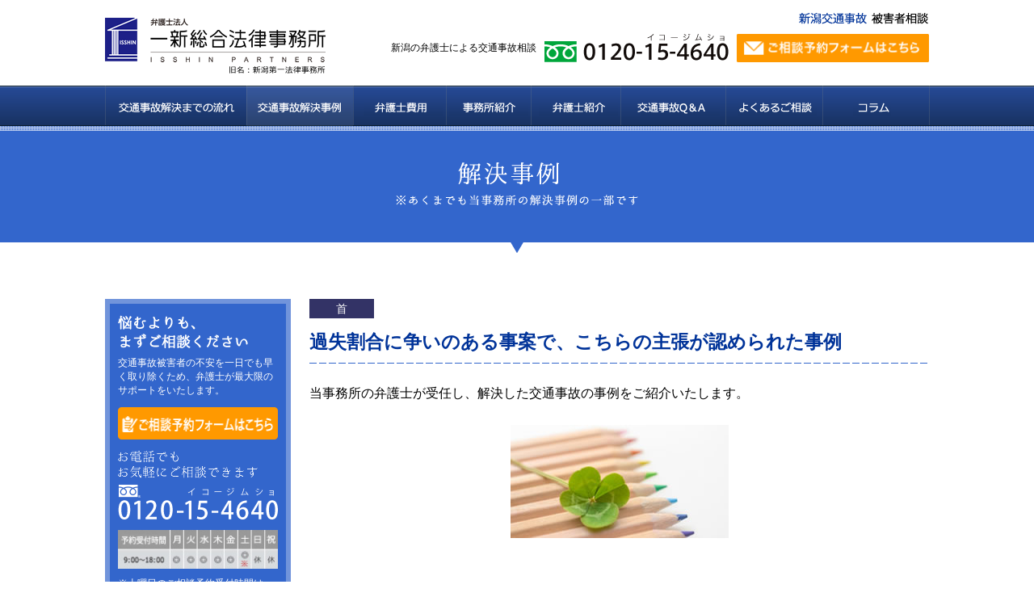

--- FILE ---
content_type: text/html; charset=UTF-8
request_url: https://www.kotsujiko-niigata.com/case/8968/
body_size: 21245
content:
<!DOCTYPE html>
<html lang="ja"><head>
<meta charset="utf-8" />
<meta http-equiv="Content-Type" content="text/html;charset=utf-8">

<meta name="description" content="一新総合法律事務所の交通事故解決事例をご紹介いたします。長年の経験とノウハウでしっかりサポートいたします。"><meta name="keywords" content="新潟,交通事故,弁護士,交通事故被害者相談,後遺障害,慰謝料">

<meta name="format-detection" content="telephone=no">
<meta name="viewport" content="width=device-width,initial-scale=1.0,minimum-scale=1.0,maximum-scale=1.0,user-scalable=no">




<meta property="fb:admins" content="" />
<meta property="og:type" content="blog">
<meta property="og:description" content="">
<meta property="og:title" content="新潟の弁護士による交通事故被害者相談（弁護士法人一新総合法律事務所）">
<meta property="og:url" content="https://www.kotsujiko-niigata.com">

<meta property="og:description" content="当事務所の弁護士が受任し、解決した交通事故の事例をご紹介いたします。 &nbsp; &nbsp; 依頼者様 60代 受傷部位 首 事故当事者 自動車同士の事故 事故類型 出会い頭衝突 &nbsp; &">
<meta property="og:title" content="過失割合に争いのある事案で、こちらの主張が認められた事例">
<meta property="og:url" content="https://www.kotsujiko-niigata.com/case/8968/">
<meta property="og:site_name" content="新潟の弁護士による交通事故被害者相談（弁護士法人一新総合法律事務所）">
<meta property="og:image" content="https://www.kotsujiko-niigata.com/wpcms/wp-content/uploads/2017/05/0f40a3019f96254edc2a8f75d0b8ce6f2.jpg">


<link href="https://www.kotsujiko-niigata.com/wpcms/wp-content/themes/d-law/style.css?601512174" media="print, screen and (min-width:641px)" rel="stylesheet"/>
<link href="https://www.kotsujiko-niigata.com/wpcms/wp-content/themes/d-law/style-sp.css?1077722772" media="screen and (max-width:640px)" rel="stylesheet"/>
<link rel="stylesheet" href="https://cdnjs.cloudflare.com/ajax/libs/font-awesome/6.5.2/css/all.min.css" />

<link rel="alternate" type="application/rss+xml" title="新潟の弁護士による交通事故被害者相談（弁護士法人一新総合法律事務所）" href="https://www.kotsujiko-niigata.com/feed/">

<script type="text/javascript" src="https://www.kotsujiko-niigata.com/wpcms/wp-content/themes/d-law/js/selectivizr103.js"></script>
<script type="text/javascript" src="https://www.kotsujiko-niigata.com/wpcms/wp-content/themes/d-law/js/respond.js"></script>
<script type="text/javascript" src="https://www.kotsujiko-niigata.com/wpcms/wp-content/themes/d-law/js/jquery.min.js"></script>
<script type="text/javascript" src="https://www.kotsujiko-niigata.com/wpcms/wp-content/themes/d-law/js/jquery.rwdImageMaps.min.js"></script>
<script type="text/javascript" src="https://www.kotsujiko-niigata.com/wpcms/wp-content/themes/d-law/js/jQueryAutoHeight.js"></script>
<script type="text/javascript" src="https://www.kotsujiko-niigata.com/wpcms/wp-content/themes/d-law/js/function.js?20230525"></script>
<script>
	/**
	 * 下記iframeフォーム用
	 * https://www.kotsujiko-niigata.com/matsumoto-shi/
	 * https://www.kotsujiko-niigata.com/nagano-ken/
	 * https://www.kotsujiko-niigata.com/takasaki-shi/
	 */
	$(function() {
		window.addEventListener('message', function(e) {
			var iframe = $("#form-in");
			var eventName = e.data[0];
			var data = e.data[1];
			switch(eventName)
			{
				case 'setHeight':
					iframe.height(data);
					break;
				case 'form-complete':
					// GTMへイベント送信
					if (window.dataLayer != undefined)
					{
						dataLayer.push({
							'event': 'gtm-form-complete',
						});
					}
					break;
			}
		}, false);
	})
</script>

<!-- Google Tag Manager -->
<script>(function(w,d,s,l,i){w[l]=w[l]||[];w[l].push({'gtm.start':
new Date().getTime(),event:'gtm.js'});var f=d.getElementsByTagName(s)[0],
j=d.createElement(s),dl=l!='dataLayer'?'&l='+l:'';j.async=true;j.src=
'https://www.googletagmanager.com/gtm.js?id='+i+dl;f.parentNode.insertBefore(j,f);
})(window,document,'script','dataLayer','GTM-MPWJ42T');</script>
<!-- End Google Tag Manager -->



<style>
a img{
-webkit-transition: 0.3s ease-in-out;
   -moz-transition: 0.3s ease-in-out;
     -o-transition: 0.3s ease-in-out;
        transition: 0.3s ease-in-out;
}
a:hover img{
    opacity: 0.80;
    filter: alpha(opacity=80);
	-ms-filter: "alpha(opacity=80)";
}
</style>





	<style>img:is([sizes="auto" i], [sizes^="auto," i]) { contain-intrinsic-size: 3000px 1500px }</style>
	
		<!-- All in One SEO 4.8.3.2 - aioseo.com -->
		<title>過失割合に争いのある事案で、こちらの主張が認められた事例 | 新潟の弁護士による交通事故被害者相談（弁護士法人一新総合法律事務所）</title>
	<meta name="description" content="当事務所の弁護士が受任し、解決した交通事故の事例をご紹介いたします。 依頼者様 6" />
	<meta name="robots" content="max-image-preview:large" />
	<link rel="canonical" href="https://www.kotsujiko-niigata.com/case/8968/" />
	<meta name="generator" content="All in One SEO (AIOSEO) 4.8.3.2" />
		<meta property="og:locale" content="ja_JP" />
		<meta property="og:site_name" content="新潟の弁護士による交通事故被害者相談（弁護士法人一新総合法律事務所） |" />
		<meta property="og:type" content="article" />
		<meta property="og:title" content="過失割合に争いのある事案で、こちらの主張が認められた事例 | 新潟の弁護士による交通事故被害者相談（弁護士法人一新総合法律事務所）" />
		<meta property="og:description" content="当事務所の弁護士が受任し、解決した交通事故の事例をご紹介いたします。 依頼者様 6" />
		<meta property="og:url" content="https://www.kotsujiko-niigata.com/case/8968/" />
		<meta property="article:published_time" content="2022-09-01T23:45:53+00:00" />
		<meta property="article:modified_time" content="2022-08-19T05:56:43+00:00" />
		<meta name="twitter:card" content="summary" />
		<meta name="twitter:title" content="過失割合に争いのある事案で、こちらの主張が認められた事例 | 新潟の弁護士による交通事故被害者相談（弁護士法人一新総合法律事務所）" />
		<meta name="twitter:description" content="当事務所の弁護士が受任し、解決した交通事故の事例をご紹介いたします。 依頼者様 6" />
		<script type="application/ld+json" class="aioseo-schema">
			{"@context":"https:\/\/schema.org","@graph":[{"@type":"BreadcrumbList","@id":"https:\/\/www.kotsujiko-niigata.com\/case\/8968\/#breadcrumblist","itemListElement":[{"@type":"ListItem","@id":"https:\/\/www.kotsujiko-niigata.com#listItem","position":1,"name":"\u30db\u30fc\u30e0","item":"https:\/\/www.kotsujiko-niigata.com","nextItem":{"@type":"ListItem","@id":"https:\/\/www.kotsujiko-niigata.com\/case\/#listItem","name":"\u89e3\u6c7a\u4e8b\u4f8b"}},{"@type":"ListItem","@id":"https:\/\/www.kotsujiko-niigata.com\/case\/#listItem","position":2,"name":"\u89e3\u6c7a\u4e8b\u4f8b","item":"https:\/\/www.kotsujiko-niigata.com\/case\/","nextItem":{"@type":"ListItem","@id":"https:\/\/www.kotsujiko-niigata.com\/case\/case-category\/c3\/#listItem","name":"\u9996"},"previousItem":{"@type":"ListItem","@id":"https:\/\/www.kotsujiko-niigata.com#listItem","name":"\u30db\u30fc\u30e0"}},{"@type":"ListItem","@id":"https:\/\/www.kotsujiko-niigata.com\/case\/case-category\/c3\/#listItem","position":3,"name":"\u9996","item":"https:\/\/www.kotsujiko-niigata.com\/case\/case-category\/c3\/","nextItem":{"@type":"ListItem","@id":"https:\/\/www.kotsujiko-niigata.com\/case\/8968\/#listItem","name":"\u904e\u5931\u5272\u5408\u306b\u4e89\u3044\u306e\u3042\u308b\u4e8b\u6848\u3067\u3001\u3053\u3061\u3089\u306e\u4e3b\u5f35\u304c\u8a8d\u3081\u3089\u308c\u305f\u4e8b\u4f8b"},"previousItem":{"@type":"ListItem","@id":"https:\/\/www.kotsujiko-niigata.com\/case\/#listItem","name":"\u89e3\u6c7a\u4e8b\u4f8b"}},{"@type":"ListItem","@id":"https:\/\/www.kotsujiko-niigata.com\/case\/8968\/#listItem","position":4,"name":"\u904e\u5931\u5272\u5408\u306b\u4e89\u3044\u306e\u3042\u308b\u4e8b\u6848\u3067\u3001\u3053\u3061\u3089\u306e\u4e3b\u5f35\u304c\u8a8d\u3081\u3089\u308c\u305f\u4e8b\u4f8b","previousItem":{"@type":"ListItem","@id":"https:\/\/www.kotsujiko-niigata.com\/case\/case-category\/c3\/#listItem","name":"\u9996"}}]},{"@type":"Organization","@id":"https:\/\/www.kotsujiko-niigata.com\/#organization","name":"\u65b0\u6f5f\u306e\u5f01\u8b77\u58eb\u306b\u3088\u308b\u4ea4\u901a\u4e8b\u6545\u306e\u7121\u6599\u76f8\u8ac7\u200b\uff08\u5f01\u8b77\u58eb\u6cd5\u4eba\u4e00\u65b0\u7dcf\u5408\u6cd5\u5f8b\u4e8b\u52d9\u6240\uff09","url":"https:\/\/www.kotsujiko-niigata.com\/"},{"@type":"WebPage","@id":"https:\/\/www.kotsujiko-niigata.com\/case\/8968\/#webpage","url":"https:\/\/www.kotsujiko-niigata.com\/case\/8968\/","name":"\u904e\u5931\u5272\u5408\u306b\u4e89\u3044\u306e\u3042\u308b\u4e8b\u6848\u3067\u3001\u3053\u3061\u3089\u306e\u4e3b\u5f35\u304c\u8a8d\u3081\u3089\u308c\u305f\u4e8b\u4f8b | \u65b0\u6f5f\u306e\u5f01\u8b77\u58eb\u306b\u3088\u308b\u4ea4\u901a\u4e8b\u6545\u88ab\u5bb3\u8005\u76f8\u8ac7\uff08\u5f01\u8b77\u58eb\u6cd5\u4eba\u4e00\u65b0\u7dcf\u5408\u6cd5\u5f8b\u4e8b\u52d9\u6240\uff09","description":"\u5f53\u4e8b\u52d9\u6240\u306e\u5f01\u8b77\u58eb\u304c\u53d7\u4efb\u3057\u3001\u89e3\u6c7a\u3057\u305f\u4ea4\u901a\u4e8b\u6545\u306e\u4e8b\u4f8b\u3092\u3054\u7d39\u4ecb\u3044\u305f\u3057\u307e\u3059\u3002 \u4f9d\u983c\u8005\u69d8 6","inLanguage":"ja","isPartOf":{"@id":"https:\/\/www.kotsujiko-niigata.com\/#website"},"breadcrumb":{"@id":"https:\/\/www.kotsujiko-niigata.com\/case\/8968\/#breadcrumblist"},"datePublished":"2022-09-02T08:45:53+09:00","dateModified":"2022-08-19T14:56:43+09:00"},{"@type":"WebSite","@id":"https:\/\/www.kotsujiko-niigata.com\/#website","url":"https:\/\/www.kotsujiko-niigata.com\/","name":"\u65b0\u6f5f\u306e\u5f01\u8b77\u58eb\u306b\u3088\u308b\u4ea4\u901a\u4e8b\u6545\u88ab\u5bb3\u8005\u76f8\u8ac7\uff08\u5f01\u8b77\u58eb\u6cd5\u4eba\u4e00\u65b0\u7dcf\u5408\u6cd5\u5f8b\u4e8b\u52d9\u6240\uff09","inLanguage":"ja","publisher":{"@id":"https:\/\/www.kotsujiko-niigata.com\/#organization"}}]}
		</script>
		<!-- All in One SEO -->

<script type="text/javascript">
/* <![CDATA[ */
window._wpemojiSettings = {"baseUrl":"https:\/\/s.w.org\/images\/core\/emoji\/16.0.1\/72x72\/","ext":".png","svgUrl":"https:\/\/s.w.org\/images\/core\/emoji\/16.0.1\/svg\/","svgExt":".svg","source":{"concatemoji":"https:\/\/www.kotsujiko-niigata.com\/wpcms\/wp-includes\/js\/wp-emoji-release.min.js?ver=6.8.3"}};
/*! This file is auto-generated */
!function(s,n){var o,i,e;function c(e){try{var t={supportTests:e,timestamp:(new Date).valueOf()};sessionStorage.setItem(o,JSON.stringify(t))}catch(e){}}function p(e,t,n){e.clearRect(0,0,e.canvas.width,e.canvas.height),e.fillText(t,0,0);var t=new Uint32Array(e.getImageData(0,0,e.canvas.width,e.canvas.height).data),a=(e.clearRect(0,0,e.canvas.width,e.canvas.height),e.fillText(n,0,0),new Uint32Array(e.getImageData(0,0,e.canvas.width,e.canvas.height).data));return t.every(function(e,t){return e===a[t]})}function u(e,t){e.clearRect(0,0,e.canvas.width,e.canvas.height),e.fillText(t,0,0);for(var n=e.getImageData(16,16,1,1),a=0;a<n.data.length;a++)if(0!==n.data[a])return!1;return!0}function f(e,t,n,a){switch(t){case"flag":return n(e,"\ud83c\udff3\ufe0f\u200d\u26a7\ufe0f","\ud83c\udff3\ufe0f\u200b\u26a7\ufe0f")?!1:!n(e,"\ud83c\udde8\ud83c\uddf6","\ud83c\udde8\u200b\ud83c\uddf6")&&!n(e,"\ud83c\udff4\udb40\udc67\udb40\udc62\udb40\udc65\udb40\udc6e\udb40\udc67\udb40\udc7f","\ud83c\udff4\u200b\udb40\udc67\u200b\udb40\udc62\u200b\udb40\udc65\u200b\udb40\udc6e\u200b\udb40\udc67\u200b\udb40\udc7f");case"emoji":return!a(e,"\ud83e\udedf")}return!1}function g(e,t,n,a){var r="undefined"!=typeof WorkerGlobalScope&&self instanceof WorkerGlobalScope?new OffscreenCanvas(300,150):s.createElement("canvas"),o=r.getContext("2d",{willReadFrequently:!0}),i=(o.textBaseline="top",o.font="600 32px Arial",{});return e.forEach(function(e){i[e]=t(o,e,n,a)}),i}function t(e){var t=s.createElement("script");t.src=e,t.defer=!0,s.head.appendChild(t)}"undefined"!=typeof Promise&&(o="wpEmojiSettingsSupports",i=["flag","emoji"],n.supports={everything:!0,everythingExceptFlag:!0},e=new Promise(function(e){s.addEventListener("DOMContentLoaded",e,{once:!0})}),new Promise(function(t){var n=function(){try{var e=JSON.parse(sessionStorage.getItem(o));if("object"==typeof e&&"number"==typeof e.timestamp&&(new Date).valueOf()<e.timestamp+604800&&"object"==typeof e.supportTests)return e.supportTests}catch(e){}return null}();if(!n){if("undefined"!=typeof Worker&&"undefined"!=typeof OffscreenCanvas&&"undefined"!=typeof URL&&URL.createObjectURL&&"undefined"!=typeof Blob)try{var e="postMessage("+g.toString()+"("+[JSON.stringify(i),f.toString(),p.toString(),u.toString()].join(",")+"));",a=new Blob([e],{type:"text/javascript"}),r=new Worker(URL.createObjectURL(a),{name:"wpTestEmojiSupports"});return void(r.onmessage=function(e){c(n=e.data),r.terminate(),t(n)})}catch(e){}c(n=g(i,f,p,u))}t(n)}).then(function(e){for(var t in e)n.supports[t]=e[t],n.supports.everything=n.supports.everything&&n.supports[t],"flag"!==t&&(n.supports.everythingExceptFlag=n.supports.everythingExceptFlag&&n.supports[t]);n.supports.everythingExceptFlag=n.supports.everythingExceptFlag&&!n.supports.flag,n.DOMReady=!1,n.readyCallback=function(){n.DOMReady=!0}}).then(function(){return e}).then(function(){var e;n.supports.everything||(n.readyCallback(),(e=n.source||{}).concatemoji?t(e.concatemoji):e.wpemoji&&e.twemoji&&(t(e.twemoji),t(e.wpemoji)))}))}((window,document),window._wpemojiSettings);
/* ]]> */
</script>
<style id='wp-emoji-styles-inline-css' type='text/css'>

	img.wp-smiley, img.emoji {
		display: inline !important;
		border: none !important;
		box-shadow: none !important;
		height: 1em !important;
		width: 1em !important;
		margin: 0 0.07em !important;
		vertical-align: -0.1em !important;
		background: none !important;
		padding: 0 !important;
	}
</style>
<link rel='stylesheet' id='wp-block-library-css' href='https://www.kotsujiko-niigata.com/wpcms/wp-includes/css/dist/block-library/style.min.css?ver=6.8.3' type='text/css' media='all' />
<style id='classic-theme-styles-inline-css' type='text/css'>
/*! This file is auto-generated */
.wp-block-button__link{color:#fff;background-color:#32373c;border-radius:9999px;box-shadow:none;text-decoration:none;padding:calc(.667em + 2px) calc(1.333em + 2px);font-size:1.125em}.wp-block-file__button{background:#32373c;color:#fff;text-decoration:none}
</style>
<style id='global-styles-inline-css' type='text/css'>
:root{--wp--preset--aspect-ratio--square: 1;--wp--preset--aspect-ratio--4-3: 4/3;--wp--preset--aspect-ratio--3-4: 3/4;--wp--preset--aspect-ratio--3-2: 3/2;--wp--preset--aspect-ratio--2-3: 2/3;--wp--preset--aspect-ratio--16-9: 16/9;--wp--preset--aspect-ratio--9-16: 9/16;--wp--preset--color--black: #000000;--wp--preset--color--cyan-bluish-gray: #abb8c3;--wp--preset--color--white: #ffffff;--wp--preset--color--pale-pink: #f78da7;--wp--preset--color--vivid-red: #cf2e2e;--wp--preset--color--luminous-vivid-orange: #ff6900;--wp--preset--color--luminous-vivid-amber: #fcb900;--wp--preset--color--light-green-cyan: #7bdcb5;--wp--preset--color--vivid-green-cyan: #00d084;--wp--preset--color--pale-cyan-blue: #8ed1fc;--wp--preset--color--vivid-cyan-blue: #0693e3;--wp--preset--color--vivid-purple: #9b51e0;--wp--preset--gradient--vivid-cyan-blue-to-vivid-purple: linear-gradient(135deg,rgba(6,147,227,1) 0%,rgb(155,81,224) 100%);--wp--preset--gradient--light-green-cyan-to-vivid-green-cyan: linear-gradient(135deg,rgb(122,220,180) 0%,rgb(0,208,130) 100%);--wp--preset--gradient--luminous-vivid-amber-to-luminous-vivid-orange: linear-gradient(135deg,rgba(252,185,0,1) 0%,rgba(255,105,0,1) 100%);--wp--preset--gradient--luminous-vivid-orange-to-vivid-red: linear-gradient(135deg,rgba(255,105,0,1) 0%,rgb(207,46,46) 100%);--wp--preset--gradient--very-light-gray-to-cyan-bluish-gray: linear-gradient(135deg,rgb(238,238,238) 0%,rgb(169,184,195) 100%);--wp--preset--gradient--cool-to-warm-spectrum: linear-gradient(135deg,rgb(74,234,220) 0%,rgb(151,120,209) 20%,rgb(207,42,186) 40%,rgb(238,44,130) 60%,rgb(251,105,98) 80%,rgb(254,248,76) 100%);--wp--preset--gradient--blush-light-purple: linear-gradient(135deg,rgb(255,206,236) 0%,rgb(152,150,240) 100%);--wp--preset--gradient--blush-bordeaux: linear-gradient(135deg,rgb(254,205,165) 0%,rgb(254,45,45) 50%,rgb(107,0,62) 100%);--wp--preset--gradient--luminous-dusk: linear-gradient(135deg,rgb(255,203,112) 0%,rgb(199,81,192) 50%,rgb(65,88,208) 100%);--wp--preset--gradient--pale-ocean: linear-gradient(135deg,rgb(255,245,203) 0%,rgb(182,227,212) 50%,rgb(51,167,181) 100%);--wp--preset--gradient--electric-grass: linear-gradient(135deg,rgb(202,248,128) 0%,rgb(113,206,126) 100%);--wp--preset--gradient--midnight: linear-gradient(135deg,rgb(2,3,129) 0%,rgb(40,116,252) 100%);--wp--preset--font-size--small: 13px;--wp--preset--font-size--medium: 20px;--wp--preset--font-size--large: 36px;--wp--preset--font-size--x-large: 42px;--wp--preset--spacing--20: 0.44rem;--wp--preset--spacing--30: 0.67rem;--wp--preset--spacing--40: 1rem;--wp--preset--spacing--50: 1.5rem;--wp--preset--spacing--60: 2.25rem;--wp--preset--spacing--70: 3.38rem;--wp--preset--spacing--80: 5.06rem;--wp--preset--shadow--natural: 6px 6px 9px rgba(0, 0, 0, 0.2);--wp--preset--shadow--deep: 12px 12px 50px rgba(0, 0, 0, 0.4);--wp--preset--shadow--sharp: 6px 6px 0px rgba(0, 0, 0, 0.2);--wp--preset--shadow--outlined: 6px 6px 0px -3px rgba(255, 255, 255, 1), 6px 6px rgba(0, 0, 0, 1);--wp--preset--shadow--crisp: 6px 6px 0px rgba(0, 0, 0, 1);}:where(.is-layout-flex){gap: 0.5em;}:where(.is-layout-grid){gap: 0.5em;}body .is-layout-flex{display: flex;}.is-layout-flex{flex-wrap: wrap;align-items: center;}.is-layout-flex > :is(*, div){margin: 0;}body .is-layout-grid{display: grid;}.is-layout-grid > :is(*, div){margin: 0;}:where(.wp-block-columns.is-layout-flex){gap: 2em;}:where(.wp-block-columns.is-layout-grid){gap: 2em;}:where(.wp-block-post-template.is-layout-flex){gap: 1.25em;}:where(.wp-block-post-template.is-layout-grid){gap: 1.25em;}.has-black-color{color: var(--wp--preset--color--black) !important;}.has-cyan-bluish-gray-color{color: var(--wp--preset--color--cyan-bluish-gray) !important;}.has-white-color{color: var(--wp--preset--color--white) !important;}.has-pale-pink-color{color: var(--wp--preset--color--pale-pink) !important;}.has-vivid-red-color{color: var(--wp--preset--color--vivid-red) !important;}.has-luminous-vivid-orange-color{color: var(--wp--preset--color--luminous-vivid-orange) !important;}.has-luminous-vivid-amber-color{color: var(--wp--preset--color--luminous-vivid-amber) !important;}.has-light-green-cyan-color{color: var(--wp--preset--color--light-green-cyan) !important;}.has-vivid-green-cyan-color{color: var(--wp--preset--color--vivid-green-cyan) !important;}.has-pale-cyan-blue-color{color: var(--wp--preset--color--pale-cyan-blue) !important;}.has-vivid-cyan-blue-color{color: var(--wp--preset--color--vivid-cyan-blue) !important;}.has-vivid-purple-color{color: var(--wp--preset--color--vivid-purple) !important;}.has-black-background-color{background-color: var(--wp--preset--color--black) !important;}.has-cyan-bluish-gray-background-color{background-color: var(--wp--preset--color--cyan-bluish-gray) !important;}.has-white-background-color{background-color: var(--wp--preset--color--white) !important;}.has-pale-pink-background-color{background-color: var(--wp--preset--color--pale-pink) !important;}.has-vivid-red-background-color{background-color: var(--wp--preset--color--vivid-red) !important;}.has-luminous-vivid-orange-background-color{background-color: var(--wp--preset--color--luminous-vivid-orange) !important;}.has-luminous-vivid-amber-background-color{background-color: var(--wp--preset--color--luminous-vivid-amber) !important;}.has-light-green-cyan-background-color{background-color: var(--wp--preset--color--light-green-cyan) !important;}.has-vivid-green-cyan-background-color{background-color: var(--wp--preset--color--vivid-green-cyan) !important;}.has-pale-cyan-blue-background-color{background-color: var(--wp--preset--color--pale-cyan-blue) !important;}.has-vivid-cyan-blue-background-color{background-color: var(--wp--preset--color--vivid-cyan-blue) !important;}.has-vivid-purple-background-color{background-color: var(--wp--preset--color--vivid-purple) !important;}.has-black-border-color{border-color: var(--wp--preset--color--black) !important;}.has-cyan-bluish-gray-border-color{border-color: var(--wp--preset--color--cyan-bluish-gray) !important;}.has-white-border-color{border-color: var(--wp--preset--color--white) !important;}.has-pale-pink-border-color{border-color: var(--wp--preset--color--pale-pink) !important;}.has-vivid-red-border-color{border-color: var(--wp--preset--color--vivid-red) !important;}.has-luminous-vivid-orange-border-color{border-color: var(--wp--preset--color--luminous-vivid-orange) !important;}.has-luminous-vivid-amber-border-color{border-color: var(--wp--preset--color--luminous-vivid-amber) !important;}.has-light-green-cyan-border-color{border-color: var(--wp--preset--color--light-green-cyan) !important;}.has-vivid-green-cyan-border-color{border-color: var(--wp--preset--color--vivid-green-cyan) !important;}.has-pale-cyan-blue-border-color{border-color: var(--wp--preset--color--pale-cyan-blue) !important;}.has-vivid-cyan-blue-border-color{border-color: var(--wp--preset--color--vivid-cyan-blue) !important;}.has-vivid-purple-border-color{border-color: var(--wp--preset--color--vivid-purple) !important;}.has-vivid-cyan-blue-to-vivid-purple-gradient-background{background: var(--wp--preset--gradient--vivid-cyan-blue-to-vivid-purple) !important;}.has-light-green-cyan-to-vivid-green-cyan-gradient-background{background: var(--wp--preset--gradient--light-green-cyan-to-vivid-green-cyan) !important;}.has-luminous-vivid-amber-to-luminous-vivid-orange-gradient-background{background: var(--wp--preset--gradient--luminous-vivid-amber-to-luminous-vivid-orange) !important;}.has-luminous-vivid-orange-to-vivid-red-gradient-background{background: var(--wp--preset--gradient--luminous-vivid-orange-to-vivid-red) !important;}.has-very-light-gray-to-cyan-bluish-gray-gradient-background{background: var(--wp--preset--gradient--very-light-gray-to-cyan-bluish-gray) !important;}.has-cool-to-warm-spectrum-gradient-background{background: var(--wp--preset--gradient--cool-to-warm-spectrum) !important;}.has-blush-light-purple-gradient-background{background: var(--wp--preset--gradient--blush-light-purple) !important;}.has-blush-bordeaux-gradient-background{background: var(--wp--preset--gradient--blush-bordeaux) !important;}.has-luminous-dusk-gradient-background{background: var(--wp--preset--gradient--luminous-dusk) !important;}.has-pale-ocean-gradient-background{background: var(--wp--preset--gradient--pale-ocean) !important;}.has-electric-grass-gradient-background{background: var(--wp--preset--gradient--electric-grass) !important;}.has-midnight-gradient-background{background: var(--wp--preset--gradient--midnight) !important;}.has-small-font-size{font-size: var(--wp--preset--font-size--small) !important;}.has-medium-font-size{font-size: var(--wp--preset--font-size--medium) !important;}.has-large-font-size{font-size: var(--wp--preset--font-size--large) !important;}.has-x-large-font-size{font-size: var(--wp--preset--font-size--x-large) !important;}
:where(.wp-block-post-template.is-layout-flex){gap: 1.25em;}:where(.wp-block-post-template.is-layout-grid){gap: 1.25em;}
:where(.wp-block-columns.is-layout-flex){gap: 2em;}:where(.wp-block-columns.is-layout-grid){gap: 2em;}
:root :where(.wp-block-pullquote){font-size: 1.5em;line-height: 1.6;}
</style>
<style id='akismet-widget-style-inline-css' type='text/css'>

			.a-stats {
				--akismet-color-mid-green: #357b49;
				--akismet-color-white: #fff;
				--akismet-color-light-grey: #f6f7f7;

				max-width: 350px;
				width: auto;
			}

			.a-stats * {
				all: unset;
				box-sizing: border-box;
			}

			.a-stats strong {
				font-weight: 600;
			}

			.a-stats a.a-stats__link,
			.a-stats a.a-stats__link:visited,
			.a-stats a.a-stats__link:active {
				background: var(--akismet-color-mid-green);
				border: none;
				box-shadow: none;
				border-radius: 8px;
				color: var(--akismet-color-white);
				cursor: pointer;
				display: block;
				font-family: -apple-system, BlinkMacSystemFont, 'Segoe UI', 'Roboto', 'Oxygen-Sans', 'Ubuntu', 'Cantarell', 'Helvetica Neue', sans-serif;
				font-weight: 500;
				padding: 12px;
				text-align: center;
				text-decoration: none;
				transition: all 0.2s ease;
			}

			/* Extra specificity to deal with TwentyTwentyOne focus style */
			.widget .a-stats a.a-stats__link:focus {
				background: var(--akismet-color-mid-green);
				color: var(--akismet-color-white);
				text-decoration: none;
			}

			.a-stats a.a-stats__link:hover {
				filter: brightness(110%);
				box-shadow: 0 4px 12px rgba(0, 0, 0, 0.06), 0 0 2px rgba(0, 0, 0, 0.16);
			}

			.a-stats .count {
				color: var(--akismet-color-white);
				display: block;
				font-size: 1.5em;
				line-height: 1.4;
				padding: 0 13px;
				white-space: nowrap;
			}
		
</style>
<link rel="https://api.w.org/" href="https://www.kotsujiko-niigata.com/wp-json/" /><link rel="alternate" title="JSON" type="application/json" href="https://www.kotsujiko-niigata.com/wp-json/wp/v2/case/8968" /><meta name="generator" content="WordPress 6.8.3" />
<link rel='shortlink' href='https://www.kotsujiko-niigata.com/?p=8968' />
<link rel="alternate" title="oEmbed (JSON)" type="application/json+oembed" href="https://www.kotsujiko-niigata.com/wp-json/oembed/1.0/embed?url=https%3A%2F%2Fwww.kotsujiko-niigata.com%2Fcase%2F8968%2F" />
<link rel="alternate" title="oEmbed (XML)" type="text/xml+oembed" href="https://www.kotsujiko-niigata.com/wp-json/oembed/1.0/embed?url=https%3A%2F%2Fwww.kotsujiko-niigata.com%2Fcase%2F8968%2F&#038;format=xml" />
<link rel="icon" href="https://www.kotsujiko-niigata.com/wpcms/wp-content/uploads/2018/03/favicon.png" sizes="32x32" />
<link rel="icon" href="https://www.kotsujiko-niigata.com/wpcms/wp-content/uploads/2018/03/favicon.png" sizes="192x192" />
<link rel="apple-touch-icon" href="https://www.kotsujiko-niigata.com/wpcms/wp-content/uploads/2018/03/favicon.png" />
<meta name="msapplication-TileImage" content="https://www.kotsujiko-niigata.com/wpcms/wp-content/uploads/2018/03/favicon.png" />
		<style type="text/css" id="wp-custom-css">
			.sample_box1 {
    padding: 1em 1.5em;
    margin: 2em 20px;
    border: solid 1px #999999;/*線*/
}
.sample_box1 p {
    margin: 0px; 
    padding: 0;
}

.indent_jisage {
  padding-left: 1em;
  text-indent: -1.5em;
}

p.author_midashi {
    font-size: 22px !important;
    font-weight: bold;
    text-align:center;
    border-bottom: 3px solid #333333;
    margin-bottom: 20px !important;
    display: inline-block;
}

h5.author_midashi {
    font-size: 22px !important;
    font-weight: bold;
    text-align:center;
    border-bottom: 3px solid #333333;
    margin-bottom: 20px !important;
    display: inline-block;
}

.single_author_wrap {
    width: 100%;
    text-align: center;
	  margin-bottom: 10px!important;
}

.single_author_box {
  border: 1px solid #d7d7d7;
  padding: 20px;
	display: grid;
  grid-template-rows:auto-flow;
  grid-template-columns:140px 1fr;
	grid-template-areas:
		"author_image author_name"
		"author_image author_info";
}

.author_image{
	grid-area: author_image;
}

.author_name{
	grid-area: author_name;
}



.author_image{
	margin-right:20px;
}


.author_image img{
    width: 100%;
    height: auto;
	  border-radius:50%;
}

.author_name{
  font-size: 16px !important;
  font-weight: bold;
  text-align: left;
}

.author_info{
  font-size: 14px;
	grid-area: author_info;
  text-align: left;
}

.author_info{
	grid-area: author_info;
}

.author_info p{
	margin-bottom:8px;
}

.sp_br{
	display:none;
}

/* media screen */
@media screen and (max-width: 480px) {
	
.single_author_box {
  border: 1px solid #d7d7d7;
  padding: 20px;
	display: grid;
  grid-template-rows:auto-flow;
  grid-template-columns:25% 1fr;
	grid-template-areas:
		"author_image author_name"
		"author_info author_info";
}
	
.author_image img{
    width: auto;
    height: auto;
	  border-radius:50%;
}
	
.author_info{
  margin-top:10px;
}	

.sp_br{
	display:block;
}
	
}


/*よくある相談タイトル*/
.consul{
	  font-size: 2em!important;

}

.consul p{
	    margin: 10px 8px 20px 8px!important;

}


.markerb{
	background:linear-gradient(transparent 80%, #6cf 0%);

}


/* テーブルのセルに余白 */
.cs-page table, td, th {
	padding: 10px!important;
}

/* 両脇にボーダー */
.b-border-right {
display: flex;
align-items: center;
}
.b-border-right:after {
border-top: 1px solid;
content: "";
flex-grow: 1;
}
.b-border-right:after {
margin-left: 1rem;
}

.kakomi-maru2 {
 margin: 2em auto;
 padding: 1em;
 width: 90%;
 color: #666666; /*文字色*/
 border: 2px solid #3366cc; /*線の太さ・色*/
 background-color: #fff; /*背景色*/
 box-shadow: -2px 5px 5px #d3d3d3; /*影*/
 border-radius: 20px; /*角の丸み*/
}

		</style>
		
</head>


<body id="pagetop" class="single single-case single-%e9%81%8e%e5%a4%b1%e5%89%b2%e5%90%88%e3%81%ab%e4%ba%89%e3%81%84%e3%81%ae%e3%81%82%e3%82%8b%e4%ba%8b%e6%a1%88%e3%81%a7%e3%80%81%e3%81%93%e3%81%a1%e3%82%89%e3%81%ae%e4%b8%bb%e5%bc%b5%e3%81%8c%e8%aa%8d">
<!-- Google Tag Manager (noscript) -->
<noscript><iframe src="https://www.googletagmanager.com/ns.html?id=GTM-MPWJ42T"
height="0" width="0" style="display:none;visibility:hidden"></iframe></noscript>
<!-- End Google Tag Manager (noscript) -->






<div class="c-sp-head">
	<h1><a href="https://www.kotsujiko-niigata.com"><img src="https://www.kotsujiko-niigata.com/wpcms/wp-content/themes/d-law/img/head_06-02.png" width="182" height="36" alt="弁護士法人 一新総合法律事務所 新潟の弁護士による交通事故被害者相談"></a></h1>
    <p class="c-sp-head__menu"><a href="javascript:void(0);" class="openSlide --normal"><img src="https://www.kotsujiko-niigata.com/wpcms/wp-content/themes/d-law/img/icon_24.png" alt="MENU"></a></p>
	<p class="c-sp-head__contact"><a href="https://www.n-daiichi-law.gr.jp/cms/form/urgency02" target="_blank"><img src="https://www.kotsujiko-niigata.com/wpcms/wp-content/themes/d-law/img/icon_22.png" alt="MENU"></a></p>
</div>


<div id="sp-menu" class="--normal" style="display: none;">
  <div class="c-sp-menu">
    <ul>
		<li><a href="https://www.kotsujiko-niigata.com/">ホーム</a></li>
				<li><a href="https://www.kotsujiko-niigata.com/consultation/">交通事故解決までの流れ</a></li>
		<li class="pulldown">
			<span>事務所紹介</span>
			<ul>
				<li><a href="https://www.kotsujiko-niigata.com/office/">事務所紹介</a></li>
				<li><a href="https://www.kotsujiko-niigata.com/column/">コラム</a></li>
				<li><a href="https://www.kotsujiko-niigata.com/seminar/">セミナー</a></li>
			</ul>
		</li>
		<li><a href="https://www.kotsujiko-niigata.com/case/">交通事故解決事例</a></li>
		<li><a href="https://www.kotsujiko-niigata.com/cost/">弁護士費用</a></li>
				<li><a href="https://www.kotsujiko-niigata.com/bengoshi/">弁護士紹介</a></li>
		<li><a href="https://www.kotsujiko-niigata.com/qa/">交通事故Q&amp;A</a></li>
		<li><a href="https://www.kotsujiko-niigata.com/soudan/">よくあるご相談</a></li>
		<li><a href="https://www.kotsujiko-niigata.com/column/">コラム</a></li>
		<li><a href="https://www.kotsujiko-niigata.com/access/">アクセス</a></li>
    </ul>
  </div>
</div>








<div class="l-sp-head-fix">
	<div class="c-sp-head">
		<h1><a href="https://www.kotsujiko-niigata.com"><img src="https://www.kotsujiko-niigata.com/wpcms/wp-content/themes/d-law/img/head_07.png" width="182" height="36" alt="新潟の弁護士による交通事故被害者相談"></a></h1>
        <p class="c-sp-head__menu"><a href="javascript:void(0);" class="openSlide --fix"><img src="https://www.kotsujiko-niigata.com/wpcms/wp-content/themes/d-law/img/icon_24.png" alt="MENU"></a></p>
		<p class="c-sp-head__contact"><a href="https://www.n-daiichi-law.gr.jp/cms/form/urgency02" target="_blank"><img src="https://www.kotsujiko-niigata.com/wpcms/wp-content/themes/d-law/img/icon_22.png" alt="MENU"></a></p>
	</div>
	<div id="sp-menu" class="--fix" style="display: none;">
	  <div class="c-sp-menu">
	    <ul>
			<li><a href="https://www.kotsujiko-niigata.com/">ホーム</a></li>
			<li><a href="https://www.kotsujiko-niigata.com/consultation/">交通事故解決までの流れ</a></li>
			<li><a href="https://www.kotsujiko-niigata.com/office/">事務所紹介</a></li>
			<li><a href="https://www.kotsujiko-niigata.com/case/">交通事故解決事例</a></li>
			<li><a href="https://www.kotsujiko-niigata.com/cost/">弁護士費用</a></li>
			<li><a href="https://www.kotsujiko-niigata.com/bengoshi/">弁護士紹介</a></li>
			<li><a href="https://www.kotsujiko-niigata.com/qa/">交通事故Q&amp;A</a></li>
			<li><a href="https://www.kotsujiko-niigata.com/soudan/">よくあるご相談</a></li>
			<li><a href="https://www.kotsujiko-niigata.com/column/">コラム</a></li>
			<li><a href="https://www.kotsujiko-niigata.com/access/">アクセス</a></li>
	    </ul>
	  </div>
	</div>
</div>






<!--それ以外-->
<div id="header" class="pcshow nagano-no">
	<div id="header01">
		<h1><a href="https://www.kotsujiko-niigata.com"><img src="https://www.kotsujiko-niigata.com/wpcms/wp-content/themes/d-law/img/header01_tit01-02.png" alt="弁護士法人 一新総合法律事務所" /></a></h1>
		<p class="spshow">新潟法人破産・整理・再生<br />相談サイト</p>
	</div><!-- /#header01 -->


	<div id="header02">
		<div class="header02_c01">
			<p><img src="https://www.kotsujiko-niigata.com/wpcms/wp-content/themes/d-law/img/header02_tit01-03.png" width="161" height="14" alt="新潟 交通事故被害者交通事故被害者相談" /></p>    
		</div><!-- /.header02_c01 -->

		<div class="header02_c02">
			<p>新潟の弁護士による交通事故相談</p><!--
			--><p><img src="https://www.kotsujiko-niigata.com/wpcms/wp-content/themes/d-law/img/header02_txt01.png" width="228" height="35" alt="0120-15-4640" /></p><!--
			--><p><a href="https://www.n-daiichi-law.gr.jp/cms/form/urgency02" target="_blank"><img src="https://www.kotsujiko-niigata.com/wpcms/wp-content/themes/d-law/img/header02_btn01.png" width="238" height="36" alt="ご相談予約フォームはこちら" /></a></p>
		</div><!-- /.header02_c02 -->
	</div><!-- /#header02 -->

</div>

<div class="nav_wrap">
<div id="nav" class="pcshow">
	<ul>
				<li><a href="https://www.kotsujiko-niigata.com/consultation/"><img src="https://www.kotsujiko-niigata.com/wpcms/wp-content/themes/d-law/img/gnavi_22.png?2" width="175" height="50" alt="交通事故解決までの流れ"></a></li>
		<li><a href="https://www.kotsujiko-niigata.com/case/"><img src="https://www.kotsujiko-niigata.com/wpcms/wp-content/themes/d-law/img/gnavi_23_on.png" width="132" height="50" alt="交通事故解決事例"></a></li>
		<li class="pulldown office">
		<li><a href="https://www.kotsujiko-niigata.com/cost/"><img src="https://www.kotsujiko-niigata.com/wpcms/wp-content/themes/d-law/img/gnavi_24.png" width="115" height="50" alt="弁護士費用"></a></li>
		<li>
			<a href="https://www.kotsujiko-niigata.com/office/"><img src="https://www.kotsujiko-niigata.com/wpcms/wp-content/themes/d-law/img/gnavi_25.png?2" width="105" height="50" alt="事務所紹介"></a>
			<div class="nav_pulldown">
				<ul>
					<li><a href="https://www.kotsujiko-niigata.com/office/"><span>事務所紹介</span></a></li>
					<li><a href="https://www.kotsujiko-niigata.com/column/"><span>コラム</span></a></li>
					<li><a href="https://www.kotsujiko-niigata.com/seminar/"><span>セミナー</span></a></li>
				</ul>
			</div>
		</li>
		<li><a href="https://www.kotsujiko-niigata.com/bengoshi/"><img src="https://www.kotsujiko-niigata.com/wpcms/wp-content/themes/d-law/img/gnavi_26.png" width="111" height="50" alt="弁護士紹介"></a></li>
		<li><a href="https://www.kotsujiko-niigata.com/qa/"><img src="https://www.kotsujiko-niigata.com/wpcms/wp-content/themes/d-law/img/gnavi_27.png" width="130" height="50" alt="交通事故Q&A"></a></li>
		<li><a href="https://www.kotsujiko-niigata.com/soudan/"><img src="https://www.kotsujiko-niigata.com/wpcms/wp-content/themes/d-law/img/gnavi_28.png" width="120" height="50" alt="相談"></a></li>
		<li><a href="https://www.kotsujiko-niigata.com/column/"><img src="https://www.kotsujiko-niigata.com/wpcms/wp-content/themes/d-law/img/gnavi_29.png" width="133" height="50" alt="コラム"></a></li>
		
    </ul>
</div>
</div>




<div class="c-pagetitle">
<h2>



<img src="https://www.kotsujiko-niigata.com/wpcms/wp-content/themes/d-law/img/title_06.png" width="300" height="54" alt="解決事例">











</h2>
</div>

<div class="l-container">



<div class="l-main">

	<div class="c-entry-head">
								<span class="c-entry-category u-c3">首</span>
			
				<h3>過失割合に争いのある事案で、こちらの主張が認められた事例</h3>
	</div>
	
	
		

	
		
	<div class="c-entry-body">
		<div class="entryStyle">
			<p>当事務所の弁護士が受任し、解決した交通事故の事例をご紹介いたします。</p>
<p>&nbsp;</p>
<p><img decoding="async" class="aligncenter wp-image-1675 size-full" src="https://www.kotsujiko-niigata.com/wpcms/wp-content/uploads/2017/05/0f40a3019f96254edc2a8f75d0b8ce6f2.jpg" alt="新潟の弁護士｜交通事故被害者無料相談" width="270" height="140" /></p>
<p>&nbsp;</p>
<div class="single_author_wrap">
<h5 class="author_midashi">この記事を執筆した弁護士</h5>
<div class="single_author_box">
<div class="author_image"><img decoding="async" src="http://www.kotsujiko-niigata.com/wpcms/wp-content/uploads/2021/06/170f52042205988000ad771ae17f8b33.jpg" alt="弁護士 谷尻　和宣" /></div>
<div class="author_name">
<p>谷尻　和宣<br class="sp_br" />（たにじり　かずのぶ）</p>
<p class="author_position">弁護士法人一新総合法律事務所　<br class="sp_br" >理事／松本事務所長／弁護士</p>
</div>
<div class="author_info">
<p>出身地：京都府　<br class="sp_br" >出身大学：京都大学法科大学院修了<br>
主な取扱分野は、交通事故、相続。そのほか、離婚、金銭問題など幅広い分野に精通しています。<br>
保険代理店向けに、顧客対応力アップを目的として「弁護士費用保険の説明や活用方法」解説セミナーや、「ハラスメント防止研修」の外部講師を務めた実績があります。</p>
	</div>
</div>
</div>
<table style="width: 100%;" border="1">
<tbody>
<tr style="height: 23px;">
<td style="background-color: #c6f7f5; width: 276px; text-align: center;">依頼者様</td>
<td style="width: 1103px; height: 50px; text-align: center;">60代</td>
</tr>
<tr style="height: 23px;">
<td style="background-color: #c6f7f5; width: 276px; text-align: center;">受傷部位</td>
<td style="width: 1103px; height: 50px; text-align: center;">首</td>
</tr>
<tr style="height: 23px;">
<td style="background-color: #c6f7f5; width: 276px; text-align: center;">事故当事者</td>
<td style="width: 1103px; height: 50px; text-align: center;">自動車同士の事故</td>
</tr>
<tr style="height: 23px;">
<td style="background-color: #c6f7f5; width: 276px; text-align: center;">事故類型</td>
<td style="width: 1103px; height: 50px; text-align: center;">出会い頭衝突</td>
</tr>
</tbody>
</table>
<p>&nbsp;</p>
<p>&nbsp;</p>
<table style="width: 100%;" border="1">
<tbody>
<tr style="height: 23px;">
<td style="background-color: #c6f7f5; width: 276px; text-align: center;">弁護士に依頼した理由</td>
<td style="width: 1103px; height: 50px; text-align: center;">同乗していたご家族の自動車保険に弁護士費用特約が付いていたので事故対応を弁護士に依頼することとされました。</td>
</tr>
</tbody>
</table>
<p>&nbsp;</p>
<p>&nbsp;</p>
<table style="width: 100%;" border="1">
<tbody>
<tr style="height: 23px;">
<td style="background-color: #c6f7f5; width: 276px; text-align: center;">後遺障害等級<span style="font-size: 8pt;">（依頼時）</span></td>
<td style="width: 1103px; height: 50px; text-align: center;">未認定</td>
</tr>
<tr style="height: 23px;">
<td style="background-color: #e8f7c6; width: 276px; text-align: center;">後遺障害等級<span style="font-size: 8pt;">（解決時）</span></td>
<td style="width: 1103px; height: 50px; text-align: center;">認定申請せず</td>
</tr>
</tbody>
</table>
<p>&nbsp;</p>
<p>&nbsp;</p>
<table style="width: 100%;" border="1">
<tbody>
<tr style="height: 23px;">
<td style="background-color: #c6f7f5; width: 276px; text-align: center;">当初提示額</td>
<td style="width: 1103px; height: 50px; text-align: center;">未提示</td>
</tr>
<tr style="height: 23px;">
<td style="background-color: #e8f7c6; width: 276px; text-align: center;">解決額</td>
<td style="width: 1103px; height: 50px; text-align: center;">約77万円</td>
</tr>
<tr style="height: 23px;">
<td style="width: 276px; background-color: #ffffff; text-align: center;"><span style="background-color: #ffff99; color: #ff0000;"><b>増額</b></span></td>
<td style="width: 1103px; height: 50px; text-align: center;"><span style="color: #ff0000;"><strong>約77万円</strong></span></td>
</tr>
</tbody>
</table>
<p>&nbsp;</p>
<p>&nbsp;</p>
<table style="width: 100%;" border="1">
<tbody>
<tr style="height: 180px;">
<td style="width: 20.5068%; background-color: #c6f7f5; text-align: center; height: 248.28px;">弁護士のコメント</td>
<td style="width: 79.4932%; height: 200px;">
<p style="text-align: left;">交差点での、直進車（依頼者）と左方向からの進入車（相手方）との出合頭の衝突事故です。</p>
<p>&nbsp;</p>
<p style="text-align: left;">依頼者の進行していた道路の中央線が破線であったので、これが優先道路に該当するかが争点となりました。</p>
<p>&nbsp;</p>
<p style="text-align: left;">優先道路かどうかで過失割合が変わるからです。そこで、道路交通法の注釈を引用し、このような場合でも優先道路に該当することを主張したところ、当方の主張する過失割合で解決しました。</p>
</td>
</tr>
</tbody>
</table>
<p><span style="color: #ff0000;"><span class="author-1347967964 b font-color-ea1f43 font-size-medium"><b>※この解決事例はご依頼者様の賠償金の増額を保証するものではございません。賠償金の額は年齢</b></span><span class="author-1386349689 b font-color-ea1f43 font-size-medium"><b>、職業、収入、おけがの程度</b></span><span class="author-1347967964 b font-color-ea1f43 font-size-medium"><b>などによって異な</b></span><span class="author-1386349689 b font-color-ea1f43 font-size-medium"><b>ります</b></span><span class="author-1347967964 b font-color-ea1f43 font-size-medium"><b>。</b></span><span class="author-1386349689 b font-color-ea1f43 font-size-medium"><b>ご了承ください。</b></span></span></p>
<p>&nbsp;</p>
<p><div class="table-responsive01">
<table class="aligncenter" style="width: 684px; border-color: #7194db; background-color: #3366cc;" border="7">
<tbody>
<tr style="height: 243.6px;">
<td style="width: 680.8px; height: 243.6px;">
<p style="text-align: center;"> </p>
<p> </p>
<p><a href="https://www.n-daiichi-law.gr.jp/cms/form/urgency02"><img decoding="async" class="aligncenter wp-image-5858 size-full" src="https://www.kotsujiko-niigata.com/wpcms/wp-content/uploads/2019/07/kotsujiko-form.png" alt="" width="360" height="60" srcset="https://www.kotsujiko-niigata.com/wpcms/wp-content/uploads/2019/07/kotsujiko-form.png 360w, https://www.kotsujiko-niigata.com/wpcms/wp-content/uploads/2019/07/kotsujiko-form-300x50.png 300w" sizes="(max-width: 360px) 100vw, 360px" /></a></p>
<p> </p>
<p class="type02__title" style="text-align: center;"><span style="text-decoration: underline;"><span style="color: #ffffff; text-decoration: underline;"><b>ご相談予約専用フリーダイヤル</b></span></span></p>
<p><a href="tel:0120154640"><img decoding="async" class="aligncenter wp-image-6076 size-full" src="https://www.kotsujiko-niigata.com/wpcms/wp-content/uploads/2019/10/FD.png" alt="" width="528" height="63" srcset="https://www.kotsujiko-niigata.com/wpcms/wp-content/uploads/2019/10/FD.png 528w, https://www.kotsujiko-niigata.com/wpcms/wp-content/uploads/2019/10/FD-300x36.png 300w" sizes="(max-width: 528px) 100vw, 528px" /></a></p>
<p style="text-align: center;"><span style="color: #ffffff;"><b>受付時間：（平日）9:00～18:00（土曜）9:00～17:00</b></span></p>
<p> </p>
<p> </p>
</td>
</tr>
</tbody>
</table>
</div><!-- Shortcode [contact_info-mobile] does not match the conditions --></p>		</div>
			</div>
	<div class="c-entry-relation">
		<div class="c-titleStyle8" style="margin-bottom: 20px;"><h3>こちらの記事を読んだ方におすすめの記事</h3></div>
				<div class="c-entrylist1__block"><a href="https://www.kotsujiko-niigata.com/case/9670/">
		<div class="c-entrylist1__block__inner">

			<span class="c-entrylist1__block__day">2023.11.01</span>
				<span class="c-entry-category u-c3">首</span><span class="c-entry-category u-c9">膝</span>				<div class="c-entrylist1__block__title is--top">
					<h3>併合14級（3部位）事案で、赤本基準を超える後遺障害慰謝料・逸失利益の支払いを受けることができた事例</h3>
				</div>
		</div>
		</a></div>
				<div class="c-entrylist1__block"><a href="https://www.kotsujiko-niigata.com/case/9557/">
		<div class="c-entrylist1__block__inner">

			<span class="c-entrylist1__block__day">2023.07.03</span>
				<span class="c-entry-category u-c3">首</span>				<div class="c-entrylist1__block__title is--top">
					<h3>無保険の相手方から賠償金を受け取ることができた事例</h3>
				</div>
		</div>
		</a></div>
				<div class="c-entrylist1__block"><a href="https://www.kotsujiko-niigata.com/case/9275/">
		<div class="c-entrylist1__block__inner">

			<span class="c-entrylist1__block__day">2023.01.16</span>
				<span class="c-entry-category u-c3">首</span><span class="c-entry-category u-c7">腰</span>				<div class="c-entrylist1__block__title is--top">
					<h3>一定の主婦休損が認められた事例</h3>
				</div>
		</div>
		</a></div>
			</div>
	<div class="c-entry-body">
				<div class="c-entry-link">
			<ul>
				<li class="c-entry-link__old"><a href="https://www.kotsujiko-niigata.com/case/8964/" rel="prev">前の記事へ</a>&nbsp;</li>
				<li class="c-entry-link__all"><a href="https://www.kotsujiko-niigata.com/case/"><span class="pcshow">解決事例</span>一覧へ戻る</a></li>
				<li class="c-entry-link__new"><a href="https://www.kotsujiko-niigata.com/case/8970/" rel="next">次の記事へ</a>&nbsp;</li>
			</ul>
		</div>
	</div>

</div>


<div class="l-side">


<div class="c-side1__wrap pcshow">
<div class="c-side1">

	<h3><img src="https://www.kotsujiko-niigata.com/wpcms/wp-content/themes/d-law/img/side/side1_tit1.png" width="161" height="41" alt="悩むよりも、まずご相談ください" /></h3>
	<p>交通事故被害者の不安を一日でも早く取り除くため、弁護士が最大限のサポートをいたします。</p>
	<div class="btn1"><a href="https://www.n-daiichi-law.gr.jp/cms/form/urgency02" target="_blank"><img src="https://www.kotsujiko-niigata.com/wpcms/wp-content/themes/d-law/img/side/side1_btn1.png" width="200" height="40" alt="無料相談する" /></a></div>
	<div class="tel"><img src="https://www.kotsujiko-niigata.com/wpcms/wp-content/themes/d-law/img/side/side1_txt1.png" width="198" height="43" alt="フリーダイヤル 0120-15-4640" /></div>
	<div class="timetable"><img src="https://www.kotsujiko-niigata.com/wpcms/wp-content/themes/d-law/img/side/side1_txt3-03.jpg" width="201" height="49" alt="" /></div>
	<!--
	<p class="u-mt10">&#9678;当事務所の受付窓口となりますので、ご相談日の調整までご案内させていただきます。</p>
	<p class="u-mt10">&#9675;委託先窓口での仮受付となりますので、ご相談日につきましては翌営業日に当事務所よりご連絡させていただきます。</p>
	-->
	<p class="u-mt10">※土曜日のご相談予約受付時間は、9:00～17:00（1時間短縮）となります。</p>

</div><!-- /.c-side1 -->
</div>



<div class="c-side2">

		<div class="bnr">
		<a href="/wpcms/shirai-yasuhiro/"><img src="https://www.kotsujiko-niigata.com/wpcms/wp-content/themes/d-law/img/side/side2_bnr6.jpg" width="230" height="80" alt="" /></a>
	</div>
    <div class="bnr">
		<a href="/wpcms/nagano-ken/"><img src="https://www.kotsujiko-niigata.com/wpcms/wp-content/themes/d-law/img/side/side2_bnr4.jpg" width="230" height="80" alt="" /></a>
	</div>
    <div class="bnr">
		<a href="/residual_disability/"><img src="https://www.kotsujiko-niigata.com/wpcms/wp-content/themes/d-law/img/side/side2_bnr5.jpg" width="230" height="80" alt="" /></a>
	</div>
	<div class="bnr">
		<a href="/fault-determination/"><img src="https://www.kotsujiko-niigata.com/wpcms/wp-content/themes/d-law/img/side/side2_bnr2.jpg" width="230" height="80" alt="" /></a>
	</div>
	<div class="bnr">
		<a href="https://www.n-daiichi-law.gr.jp/insurance/" target="_blank"><img src="https://www.kotsujiko-niigata.com/wpcms/wp-content/themes/d-law/img/side/side2_bnr3.jpg" width="230" height="80" alt="" /></a>
	</div>

</div><!-- /.c-side2 -->


<div class="c-side3">

	<h3>コンテンツ</h3>
	<ul>
		<li><a href="https://www.kotsujiko-niigata.com/merit01/">弁護士に依頼するメリット</a></li>
		<li><a href="https://www.kotsujiko-niigata.com/merit02/">当事務所の弁護士に依頼するメリット</a></li>
		<li><a href="https://www.kotsujiko-niigata.com/3-standards/">交通事故損害賠償の3つの基準</a></li>
		<li><a href="https://www.kotsujiko-niigata.com/check/">交通事故の賠償金が適正か弁護士が無料で診断いたします</a></li>
		<li><a href="https://www.kotsujiko-niigata.com/tokuyaku/">実質負担ゼロ！弁護士費用特約とは？</a></li>
		<li><a href="https://www.kotsujiko-niigata.com/negligence/">過失割合って何？</a></li>
		<li><a href="https://www.kotsujiko-niigata.com/trial/">交通事故の裁判</a></li>
		<li><a href="https://www.kotsujiko-niigata.com/songai-koumoku/">交通事故の被害にあったときに請求できる損害項目</a></li>
		<li><a href="https://www.kotsujiko-niigata.com/failure/">遷延性意識障害</a></li>
		<li><a href="https://www.kotsujiko-niigata.com/accident/">死亡事故</a></li>
		<li><a href="https://www.kotsujiko-niigata.com/victims-participation/">被害者参加制度について</a></li>
		<li><a href="https://www.kotsujiko-niigata.com/kodomo/">子どものための交通事故ガイド</a></li>
		<li><a href="https://www.kotsujiko-niigata.com/niigata-shi/">新潟市で弁護士をお探しのみなさまへ</a></li>
        <li><a href="https://www.kotsujiko-niigata.com/joetsu-shi/">上越市で弁護士をお探しのみなさまへ</a></li>
        <li><a href="https://www.kotsujiko-niigata.com/nagaoka-shi/">長岡市で弁護士をお探しのみなさまへ</a></li>
		<li><a href="https://www.kotsujiko-niigata.com/tsubame-shi/">燕市で弁護士をお探しのみなさまへ</a></li>
		<li><a href="https://www.kotsujiko-niigata.com/sanjo-shi/">三条市で弁護士をお探しのみなさまへ</a></li>
		<li><a href="https://www.kotsujiko-niigata.com/shibata-shi/">新発田市で弁護士をお探しのみなさまへ</a></li>
		<li><a href="https://www.kotsujiko-niigata.com/nagano-ken/">長野県で弁護士をお探しのみなさまへ</a></li>
		<li><a href="https://www.kotsujiko-niigata.com/matsumoto-shi/">松本市で弁護士をお探しのみなさまへ</a></li>
		<li><a href="https://www.kotsujiko-niigata.com/takasaki-shi/">高崎市で弁護士をお探しのみなさまへ</a></li>

			</ul>

</div><!-- /.c-side3 -->



<div class="c-side4">

	<h3>対応エリア</h3>

	<div class="box1">
		<p class="img"><img src="https://www.kotsujiko-niigata.com/wpcms/wp-content/themes/d-law/img/side/side4_img1.jpg" width="210" height="235" alt="" usemap="#correspondingArea" /></p>
		<p>【対応エリア】<br />
		新潟県（新潟市、新発田市、村上市、燕市、五泉市、阿賀野市、胎内市、北蒲原郡聖籠町、岩船郡関川村、岩船郡粟島浦村、西蒲原郡弥彦村、東蒲原郡阿賀町、加茂市、三条市、長岡市、柏崎市、小千谷市、十日町市、見附市、魚沼市、南魚沼市、南蒲原郡田上町、三島郡出雲崎町、南魚沼郡湯沢町、中魚沼郡津南町、刈羽郡刈羽村、上越市、糸魚川市、妙高市、佐渡市）、長野県（長野市、松本市、上田市、岡谷市、飯田市、諏訪市、須坂市、小諸市、伊那市、駒ヶ根市、中野市、大町市、飯山市、茅野市、塩尻市、佐久市、千曲市、東御市、安曇野市、南佐久郡、北佐久郡、小県郡、諏訪郡、上伊那郡、下伊那郡、木曽郡、東筑摩郡、北安曇郡、埴科郡、下高井郡、上水内郡、下水内郡）、群馬県（高崎市、前橋市、桐生市、伊勢崎市、太田市、沼田市、館林市、渋川市、藤岡市、富岡市、安中市、みどり市、北群馬郡、多野郡、甘楽郡、吾妻郡、利根郡、佐波郡、邑楽郡）</p>
		<map name="correspondingArea">
			<area shape="rect" coords="63,36,122,57" href="https://www.kotsujiko-niigata.com/niigata-shi/" alt="新潟">
			<area shape="rect" coords="138,14,199,35" href="https://www.kotsujiko-niigata.com/shibata-shi/" alt="新発田">
			<area shape="rect" coords="119,60,180,79" href="https://www.kotsujiko-niigata.com/tsubame-shi/" alt="燕三条">
			<area shape="rect" coords="95,86,150,104" href="https://www.kotsujiko-niigata.com/nagaoka-shi/" alt="長岡">
			<area shape="rect" coords="33,89,88,111" href="https://www.kotsujiko-niigata.com/joetsu-shi/" alt="上越">
		</map>


	</div>

</div><!-- /.c-side4 -->




</div><!-- /.l-side -->
</div><!--/.l-container-->



	


<div class="l-foot-bg1">

<div class="c-foot-flag">
	<p><img src="https://www.kotsujiko-niigata.com/wpcms/wp-content/themes/d-law/img/foot_11-02.png" width="333" height="82" alt="弁護士法人 一新総合法律事務所"></p>

</div>

<div class="c-foot-text1">
	<p><img src="https://www.kotsujiko-niigata.com/wpcms/wp-content/themes/d-law/img/foot_10.png" width="925" height="54" alt="あなたの笑顔を第一に。地域の皆様とつながりながら、輝く未来につなげるために、納得と安心のリーガルサービスをご提供いたします。"></p>
</div>

<div class="c-foot-text3 spshow">
	<p><img src="https://www.kotsujiko-niigata.com/wpcms/wp-content/themes/d-law/img/foot_16.png" width="562" height="104" alt="あなたの笑顔を第一に。地域の皆様とつながりながら、輝く未来につなげるために、納得と安心のリーガルサービスをご提供いたします。"></p>
</div>




<div class="c-footOffice">
	<div class="c-footOffice__block">
	<a href="/access/#a1"><div class="c-footOffice__block__inner">
	<img src="https://www.kotsujiko-niigata.com/wpcms/wp-content/themes/d-law/img/foot_05.jpg" width="145"  alt="新潟事務所">
	<dl>
		<dt>新潟事務所</dt>
		<dd class="c-footOffice__address">新潟県庁より徒歩7分</dd>
		<dd class="c-footOffice__tel">Tel.025-280-1111</dd>
	</dl>
	</div></a>
	</div>

	<div class="c-footOffice__block">
	<a href="/access/#a3"><div class="c-footOffice__block__inner">
	<img src="https://www.kotsujiko-niigata.com/wpcms/wp-content/themes/d-law/img/foot_07.jpg" width="145"  alt="長岡事務所">
	<dl>
		<dt>長岡事務所</dt>
		<dd class="c-footOffice__address">JR長岡駅より徒歩約10分</dd>
		<dd class="c-footOffice__tel">Tel.0258-30-3500</dd>
	</dl>
	</div></a>
	</div>


	<div class="c-footOffice__block">
	<a href="/access/#a5"><div class="c-footOffice__block__inner">
	<img src="https://www.kotsujiko-niigata.com/wpcms/wp-content/themes/d-law/img/foot_09.jpg" width="145"  alt="上越事務所">
	<dl>
		<dt>上越事務所</dt>
		<dd class="c-footOffice__address">えちごトキめき鉄道<br>「春日山駅」より徒歩5分</dd>
		<dd class="c-footOffice__tel">Tel.025-527-3331</dd>
	</dl>
	</div></a>
	</div>


	<div class="c-footOffice__block">
	<a href="/access/#a2"><div class="c-footOffice__block__inner">
	<img src="https://www.kotsujiko-niigata.com/wpcms/wp-content/themes/d-law/img/foot_06.jpg" width="145"  alt="燕三条事務所">
	<dl>
		<dt>燕三条事務所</dt>
		<dd class="c-footOffice__address">JR燕三条駅より徒歩約5分</dd>
		<dd class="c-footOffice__tel">Tel.0256-35-3530</dd>
	</dl>
	</div></a>
	</div>


	<div class="c-footOffice__block shibata">
	<a href="/access/#a4"><div class="c-footOffice__block__inner">
	<img src="https://www.kotsujiko-niigata.com/wpcms/wp-content/themes/d-law/img/foot_08.jpg" width="145"  alt="新発田事務所">
	<dl>
		<dt>新発田事務所</dt>
		<dd class="c-footOffice__address">JR新発田駅より徒歩約15分</dd>
		<dd class="c-footOffice__tel">Tel.0254-21-4300</dd>
	</dl>
	</div></a>
	</div>


	<div class="c-footOffice__block nagano">
	<a href="/access/#a9"><div class="c-footOffice__block__inner">
	<img src="https://www.kotsujiko-niigata.com/wpcms/wp-content/themes/d-law/img/foot_23.jpg" width="145" alt="松本事務所">
	<dl>
		<dt>松本事務所</dt>
		<dd class="c-footOffice__address">松本駅お城口（東口）から徒歩3分​​</dd>
		<dd class="c-footOffice__tel">Tel.0263-88-7937</dd>
	</dl>
	</div></a>
	</div>

    <div class="c-footOffice__block nagano">
	<a href="/access/#a7"><div class="c-footOffice__block__inner">
	<img src="https://www.kotsujiko-niigata.com/wpcms/wp-content/themes/d-law/img/foot_20.jpg" width="145" alt="長野事務所">
	<dl>
		<dt>長野事務所</dt>
		<dd class="c-footOffice__address">長野駅善光寺口より<br>徒歩約12分</dd>
		<dd class="c-footOffice__tel">Tel.026-219-6145</dd>
	</dl>
	</div></a>
	</div>

    <div class="c-footOffice__block takasaki">
	<a href="/access/#a8"><div class="c-footOffice__block__inner">
	<img src="https://www.kotsujiko-niigata.com/wpcms/wp-content/themes/d-law/img/foot_22.jpg" width="145" alt="高崎事務所">
	<dl>
		<dt>高崎事務所</dt>
		<dd class="c-footOffice__address">JR高崎駅東口より<br>徒歩約12分</dd>
		<dd class="c-footOffice__tel">Tel.027-386-9130</dd>
	</dl>
	</div></a>
	</div>	

	<div class="c-footOffice__block tokyo">
	<a href="/access/#a6"><div class="c-footOffice__block__inner">
	<img src="https://www.kotsujiko-niigata.com/wpcms/wp-content/themes/d-law/img/foot_18.jpg" width="145" alt="東京事務所">
	<dl>
		<dt>東京事務所</dt>
		<dd class="c-footOffice__address">東京メトロ銀座線、東西線「日本橋」駅A7出口徒歩1分</dd>
		<dd class="c-footOffice__tel">Tel.03-3277-7077</dd>
	</dl>
	</div></a>
	</div>

</div>
</div>
</div>


<div class="c-footService">
	<div class="c-footService__sindan">
		<p class="c-footService__sindan__title">交通事故被害者　電話無料相談</p>
        <p class="c-footService__sindan__soudan">当事務所では交通事故チーム所属の弁護士による無料電話相談を行っております。電話相談をご希望の方は「電話相談希望」とお申し付けください。</p>
		<p class="c-footService__sindan__txt">
        <dl>
        	<dt>無料電話相談は以下のような方におすすめいたします。</dt>
        	<dd>・<span>重傷事故</span>にあい、事務所にいらっしゃるのが難しい方</dd>
        	<dd>・<span>弁護士費用特約</span>に入っているけれど、身近に相談できる弁護士がいない方</dd>
        	<dd>・<span>慰謝料</span>など、損害賠償金について知りたい方</dd>
        	<dd>・その他、交通事故にあい今後の手続に不安を感じている方</dd>
        </dl>
		<dl class="bd">
			<dt>～電話無料相談　ご留意事項～</dt>
			<dd>・交通事故被害者側のご相談に限らせていただきます。</dd>
            <dd>・相談時間の目安は１０～２０分程度です。事案によっては後日の面談相談をご案内させていただく場合もございます。</dd>
            <dd>・原則として弁護士が折り返しお客様にお電話させていただく形での対応となります。当日の折り返しが難しい場合は、翌営業日以降の折り返しとなることもございます。</dd>
            <dd>・ご相談にあたっては必ず当事者のご氏名等を確認させていただいております。相手方が当事務所にご依頼いただいている方でないか等、利害関係の確認のために必要な情報です。匿名でのご相談は承れませんので何卒ご容赦ください。​</dd>
		</dl>
	</div>

	<div class="c-footService__contact">
		<p class="c-footService__contact__title"><img src="https://www.kotsujiko-niigata.com/wpcms/wp-content/themes/d-law/img/foot_01.png" width="394" height="27" alt="悩むよりも、まずご相談ください"><span class="sp_title">悩むよりも、まずご相談ください</span></p>
		<p class="c-footService__contact__txt">交通事故被害者の不安を一日でも早く取り除くため、弁護士が最大限のサポートをいたします。</p>
        <p class="c-footService__contact__btn pcshow"><a href="https://www.n-daiichi-law.gr.jp/cms/form/urgency02" target="_blank"><img src="https://www.kotsujiko-niigata.com/wpcms/wp-content/themes/d-law/img/foot_02.png" width="400" height="60" alt="相談料無料 無料相談する"></a></p>
		<p class="c-footService__contact__tel pcshow"><img src="https://www.kotsujiko-niigata.com/wpcms/wp-content/themes/d-law/img/foot_03.png" width="390" height="56" alt="フリーダイアル 0120-15-4640"></p>
		<p class="c-footService__contact__tel spshow"><a href="tel:0120154640"><img src="https://www.kotsujiko-niigata.com/wpcms/wp-content/themes/d-law/img/foot_14.png" width="658" height="118" alt="お電話からのご予約はこちら フリーダイアル 0120-15-4640"></a></p>
		<p class="c-footService__contact__btn spshow"><a href="https://www.n-daiichi-law.gr.jp/cms/form/urgency02" target="_blank"><img src="https://www.kotsujiko-niigata.com/wpcms/wp-content/themes/d-law/img/foot_15.png" width="658" height="119" alt="相談料無料 無料相談する"></a></p>
        <table>
			<thead>
				<tr>
					<th>予約受付時間</th>
					<th>月</th>
					<th>火</th>
					<th>水</th>
					<th>木</th>
					<th>金</th>
					<th>土</th>
                    <th>日</th>
                    <th>祝</th>
				</tr>
			</thead>
			<tbody>
				<tr>
					<td>9:00～18:00</td>
					<td><img src="https://www.kotsujiko-niigata.com/wpcms/wp-content/themes/d-law/img/2circle.png" alt=""></td>
					<td><img src="https://www.kotsujiko-niigata.com/wpcms/wp-content/themes/d-law/img/2circle.png" alt=""></td>
					<td><img src="https://www.kotsujiko-niigata.com/wpcms/wp-content/themes/d-law/img/2circle.png" alt=""></td>
					<td><img src="https://www.kotsujiko-niigata.com/wpcms/wp-content/themes/d-law/img/2circle.png" alt=""></td>
					<td><img src="https://www.kotsujiko-niigata.com/wpcms/wp-content/themes/d-law/img/2circle.png" alt=""></td>
					<td class="u-red"><img src="https://www.kotsujiko-niigata.com/wpcms/wp-content/themes/d-law/img/2circle.png" alt=""><br>※</td>
                    <td>休</td>
                    <td>休</td>
				</tr>
			</tbody>
		</table>
		<!--
		<p class="u-mt10"><img style="vertical-align: middle;" src="https://www.kotsujiko-niigata.com/wpcms/wp-content/themes/d-law/img/2circle.png" alt=""> 当事務所の受付窓口となりますので、ご相談日の調整までご案内させていただきます。</p>
		<p class="u-mt10"><img style="vertical-align: middle;" src="https://www.kotsujiko-niigata.com/wpcms/wp-content/themes/d-law/img/1circle.png" alt=""> 委託先窓口での仮受付となりますので、ご相談日につきましては翌営業日に当事務所よりご連絡させていただきます。</p>
		-->
		<p class="u-mt10">※土曜日のご相談予約受付時間は、9:00～17:00（1時間短縮）となります。</p>
	</div>

</div>




<div class="l-footer">
	<div class="c-footer">
		<p class="c-footer__logo"><a href="https://www.kotsujiko-niigata.com"><img src="https://www.kotsujiko-niigata.com/wpcms/wp-content/themes/d-law/img/header01_tit01-03.png" width="246" alt="弁護士法人 一新総合法律事務所"></a></p>
		<p class="c-footer__site nagano-no"><a href="https://www.kotsujiko-niigata.com"><img src="https://www.kotsujiko-niigata.com/wpcms/wp-content/themes/d-law/img/head_01.png" width="489" height="43" alt="新潟交通事故 被害者無料相談"></a></p>
        <div class="c-footer__jisseki">
			<dl>
				<dt>年間受任件数</dt>
				<dd>200件以上</dd>
			</dl>
		</div>
		<div class="c-footer__contact">
			<p class="c-footer__contact__title"><img src="https://www.kotsujiko-niigata.com/wpcms/wp-content/themes/d-law/img/head_03.png" width="334" height="18" alt="ご相談は無料です！お気軽にご連絡ください。"></p>
			<p class="c-footer__contact__btn"><a href="https://www.n-daiichi-law.gr.jp/cms/form/urgency02" target="_blank"><img src="https://www.kotsujiko-niigata.com/wpcms/wp-content/themes/d-law/img/head_04.png" width="220" height="34" alt="無料相談する"></a></p>
			<p class="c-footer__contact__tel"><img src="https://www.kotsujiko-niigata.com/wpcms/wp-content/themes/d-law/img/head_05.png" width="216" height="37" alt="フリーダイヤル 0120-15-4640"></p>
		</div>
	</div>
</div>


<div id="bottom-reserve-nav" class="sp-only">
  <div id="bottom-reserve-nav-main">
  <h1>ご相談を<br>お急ぎの方へ</h1>
    <ul>
      <li class="bottom-reserve-link--pink"><a href="tel:0120-15-4640" data-gtm-trigger="フッター固定TEL">相談予約<br>TEL</a></li><!--
      --><li class="bottom-reserve-link--pink"><a href="https://www.n-daiichi-law.gr.jp/cms/form/urgency02">メール<br>予約</a></li><!--
      --><li class="bottom-reserve-link--gray"><em>事務所<br>TEL</em></li>
    </ul>
  </div>
  <!-- //end:#bottom-reserve-nav-main -->
  <div id="bottom-reserve-nav-menu" style="display: none;">
    <ul>
    <li><a href="tel:025-280-1111" data-gtm-trigger="フッター固定TEL">新潟事務所へTEL</a></li>
    <li><a href="tel:0258-30-3500" data-gtm-trigger="フッター固定TEL">長岡事務所へTEL</a></li>
    <li><a href="tel:025-527-3331" data-gtm-trigger="フッター固定TEL">上越事務所へTEL</a></li>
    <li><a href="tel:0256-35-3530" data-gtm-trigger="フッター固定TEL">燕三条事務所へTEL</a></li>
    <li><a href="tel:0254-21-4300" data-gtm-trigger="フッター固定TEL">新発田事務所へTEL</a></li>
    <li><a href="tel:026-219-6145" data-gtm-trigger="フッター固定TEL">長野事務所へTEL</a></li>
	<li><a href="tel:027-386-9130" data-gtm-trigger="フッター固定TEL">高崎事務所へTEL</a></li>
    <li><a href="tel:03-3277-7077" data-gtm-trigger="フッター固定TEL">東京事務所へTEL</a></li>
    </ul>
  </div>
</div>






<div class="l-footer3">
<h5>一新総合法律事務所運営サイト</h5>
<ul class="f_service_bn">
<li><a href="http://rikon-niigata.com/" target="_blank"><img src="https://www.n-daiichi-law.gr.jp/common/img/f_bn_rikon-soudan.jpg" alt="新潟で離婚に強い弁護士をお探しの方は一新総合法律事務所へ" width="189" height="54" /></a></li><!--
--><li><a href="https://www.n-daiichi-law.gr.jp//furin-isharyou/" target="_blank"><img src="https://www.n-daiichi-law.gr.jp/common/img/f_bn_furin-isharyou.jpg" alt="不倫・浮気・慰謝 料のご相談は弁護士法人 一新総合法律事務所へ" width="189" height="54" /></a></li><!--
--><li><a href="https://www.n-daiichi-law.gr.jp//furin-isharyou02/" target="_blank"><img src="https://www.n-daiichi-law.gr.jp/common/img/f_bn_furin-isharyou_male.jpg" alt="不倫・浮気・慰謝料のご相談は弁護士法人 一新総合法律事務所へ" width="189" height="54" /></a></li><!--
--><li><a href="http://houjin-seiri.com/" target="_blank"><img src="https://www.n-daiichi-law.gr.jp/common/img/f_bn_houjin-seiri.jpg" alt="新潟の会社の任意整理・破産・清算・再生は弁護士法人 一新総合法律事務所の弁護士へ" width="189" height="54" /></a></li><!--
--><!--<li><a href="https://www.n-daiichi-law.gr.jp//tokyo-souzoku/" target="_blank"><img src="https://www.n-daiichi-law.gr.jp/common/img/f_bn_tokyo-souzoku.jpg" alt="東京で新潟の相続問題を相談できる弁護士をお探しの方は弁護士法人 一新総合法律事務所へ" width="189" height="54" /></a></li><!--
--><!--<li><a href="https://www.n-daiichi-law.gr.jp//tokyo-souzoku02/" target="_blank"><img src="https://www.n-daiichi-law.gr.jp/common/img/f_bn_tokyo-souzoku02.jpg" alt="東京で長野の相続問題を相談できる弁護士をお探しの方は弁護士法人 一新総合法律事務所へ" width="189" height="54" /></a></li><!--
--><li><a href="http://niigata-saimuseiri.com/" target="_blank"><img src="https://www.n-daiichi-law.gr.jp/common/img/f_bn_joetsu_kabarai.jpg" alt="新潟の弁護士による過払金返還請求と借金問題の相談｜弁護士法人 一新総合法律事務所" width="189" height="54" /></a></li><!--
--><li><a href="https://tokyo.isshin-law.jp/" target="_blank"><img src="https://www.n-daiichi-law.gr.jp/common/img/f_bn_tokyo.jpg" alt="弁護士法人 一新総合法律事務所　東京事務所（千代田区大手町）" width="189" height="54" /></a></li><!--
--><li><a href="http://www.roudousaigai-bengoshi.com/" target="_blank"><img src="https://www.n-daiichi-law.gr.jp/common/img/f_bn_roudousaigai-bengoshi.jpg" alt="新潟で労働災害について相談できる弁護士をお探しの方は弁護士法人 一新総合法律事務所へ" width="189" height="54" /></a></li><!--
--><li><a href="http://niigata-common.com/" target="_blank"><img src="https://www.n-daiichi-law.gr.jp/common/img/f_bn_houritsu-keieisoudanshitsu.jpg" alt="新潟の顧問弁護士・企業法務のご相談｜弁護士法人 一新総合法律事務所" width="189" height="54" /></a></li><!--
--><li><a href="http://nagano.isshin-law.jp/" target="_blank"><img src="https://www.n-daiichi-law.gr.jp/common/img/f_bn_nagano.jpg" alt="長野市の弁護士による法律相談｜弁護士法人 一新総合法律事務所　長野事務所サイト" width="189" height="54" /></a></li><!--
--><li><a href="http://matsumoto.isshin-law.jp/" target="_blank"><img alt="松本市の弁護士による法律相談｜一新総合法律事務所　松本事務所サイト" width="189" height="54" data-src="https://www.n-daiichi-law.gr.jp/common/img/f_bn_matsumoto.jpg" class=" ls-is-cached lazyloaded" src="https://www.n-daiichi-law.gr.jp/common/img/f_bn_matsumoto.jpg"></a></li><!--
--><li><a href="https://takasaki.isshin-law.jp/" target="_blank"><img src="https://www.n-daiichi-law.gr.jp/common/img/f_bn_takasaki.jpg" alt="群馬・高崎の弁護士に相談｜弁護士法人 一新総合法律事務所　高崎事務所サイト" width="189" height="54"></a></li><!--
--><li><a href="https://isshin-inheritance.com/" target="_blank"><img src="https://www.n-daiichi-law.gr.jp/common/img/f_bn_inheritance.jpg" alt="新潟の弁護士による相続のご相談｜弁護士法人 一新総合法律事務所" width="189" height="54" /></a></li><!--
--><li><a href="https://realestate-law.jp/" target="_blank"><img src="https://www.n-daiichi-law.gr.jp/common/img/f_bn_realestate.jpg" alt="不動産に強い弁護士による法律相談｜弁護士法人 一新総合法律事務所" width="189" height="54" /></a></li><!--
--><li><a href="https://isshin-asbestos.com/" target="_blank"><img src="https://www.n-daiichi-law.gr.jp/common/img/f_bn_asbestos.jpg" alt="アスベスト給付金・賠償金支援サイト | 建設アスベスト被害者の皆さんをサポートいたします。" width="189" height="54" /></a></li>
</ul>
</div>

<p style="text-align: center; color: #666;">新潟県弁護士会・長野県弁護士会・群馬弁護士会・東京弁護士会所属</p>


<div class="c-foot-copy">
	<p class="pcshow">Copyright(c) ISSHIN PARTNERS</p>
	<p class="spshow">弁護士法人　一新総合法律事務所<br />Copyright(c) ISSHIN PARTNERS</p>
</div>


<div class="c-gotop">
	<a href="#pagetop">ページの先頭へ</a>
</div>


<map name="Map">
<area shape="rect" coords="190,1,629,23" href="/residual_disability/part1/" alt="頭部">
<area shape="rect" coords="86,16,120,50" href="/residual_disability/part1/" alt="頭部">
<area shape="rect" coords="190,27,629,49" href="/residual_disability/part2/" alt="顔（目・耳・鼻・口）">
<area shape="rect" coords="90,53,108,71" href="/residual_disability/part3/" alt="首">
<area shape="rect" coords="192,84,631,106" href="/residual_disability/part3/" alt="首">
<area shape="rect" coords="136,91,148,103" href="/residual_disability/part4/" alt="肩">
<area shape="rect" coords="194,126,633,148" href="/residual_disability/part4/" alt="肩">
<area shape="rect" coords="91,145,109,163" href="/residual_disability/part5/" alt="脊髄等">
<area shape="rect" coords="195,168,634,190" href="/residual_disability/part5/" alt="脊髄等">
<area shape="rect" coords="150,186,168,204" href="/residual_disability/part6/" alt="腕・肘・手">
<area shape="rect" coords="199,210,638,232" href="/residual_disability/part6/" alt="腕・肘・手">
<area shape="rect" coords="92,197,110,215" href="/residual_disability/part7/" alt="腰">
<area shape="rect" coords="201,251,640,273" href="/residual_disability/part7/" alt="腰">
<area shape="rect" coords="82,232,116,265" href="/residual_disability/part8/" alt="骨盤等">
<area shape="rect" coords="205,332,644,354" href="/residual_disability/part8/" alt="骨盤等">
<area shape="rect" coords="103,347,122,362" href="/residual_disability/part9/" alt="膝">
<area shape="rect" coords="203,370,642,392" href="/residual_disability/part9/" alt="膝">
<area shape="rect" coords="106,417,118,429" href="/residual_disability/part10/" alt="足">
<area shape="rect" coords="206,413,645,435" href="/residual_disability/part10/" alt="足">
<area shape="rect" coords="115,296,127,307" href="/residual_disability/part10/" alt="足">
<area shape="rect" coords="106,491,118,503" href="/residual_disability/part10/" alt="足">
</map>

<map name="Map02">
<area shape="rect" coords="190,1,629,23" href="/residual_disability/part1/" alt="頭部">
<area shape="rect" coords="78,9,112,43" href="/residual_disability/part1/" alt="頭部">
<area shape="rect" coords="190,27,629,49" href="/residual_disability/part2/" alt="顔（目・耳・鼻・口）">
<area shape="rect" coords="85,51,103,69" href="/residual_disability/part3/" alt="首">
<area shape="rect" coords="188,77,627,99" href="/residual_disability/part3/" alt="首">
<area shape="rect" coords="127,87,139,99" href="/residual_disability/part4/" alt="肩">
<area shape="rect" coords="190,117,629,139" href="/residual_disability/part4/" alt="肩">
<area shape="rect" coords="83,135,101,153" href="/residual_disability/part5/" alt="脊髄等">
<area shape="rect" coords="188,157,627,179" href="/residual_disability/part5/" alt="脊髄等">
<area shape="rect" coords="142,174,160,192" href="/residual_disability/part6/" alt="腕・肘・手">
<area shape="rect" coords="188,195,627,217" href="/residual_disability/part6/" alt="腕・肘・手">
<area shape="rect" coords="84,186,102,204" href="/residual_disability/part7/" alt="腰">
<area shape="rect" coords="189,235,628,257" href="/residual_disability/part7/" alt="腰">
<area shape="rect" coords="76,217,110,250" href="/residual_disability/part8/" alt="骨盤等">
<area shape="rect" coords="191,308,630,330" href="/residual_disability/part8/" alt="骨盤等">
<area shape="rect" coords="96,326,115,341" href="/residual_disability/part9/" alt="膝">
<area shape="rect" coords="189,347,628,369" href="/residual_disability/part9/" alt="膝">
<area shape="rect" coords="100,392,112,404" href="/residual_disability/part10/" alt="足">
<area shape="rect" coords="189,388,628,410" href="/residual_disability/part10/" alt="足">
<area shape="rect" coords="104,278,116,289" href="/residual_disability/part10/" alt="足">
<area shape="rect" coords="88,461,105,477" href="/residual_disability/part10/" alt="足">
</map>


<script type="speculationrules">
{"prefetch":[{"source":"document","where":{"and":[{"href_matches":"\/*"},{"not":{"href_matches":["\/wpcms\/wp-*.php","\/wpcms\/wp-admin\/*","\/wpcms\/wp-content\/uploads\/*","\/wpcms\/wp-content\/*","\/wpcms\/wp-content\/plugins\/*","\/wpcms\/wp-content\/themes\/d-law\/*","\/*\\?(.+)"]}},{"not":{"selector_matches":"a[rel~=\"nofollow\"]"}},{"not":{"selector_matches":".no-prefetch, .no-prefetch a"}}]},"eagerness":"conservative"}]}
</script>
<!-- User Heat Tag -->
<script type="text/javascript">
(function(add, cla){window['UserHeatTag']=cla;window[cla]=window[cla]||function(){(window[cla].q=window[cla].q||[]).push(arguments)},window[cla].l=1*new Date();var ul=document.createElement('script');var tag = document.getElementsByTagName('script')[0];ul.async=1;ul.src=add;tag.parentNode.insertBefore(ul,tag);})('//uh.nakanohito.jp/uhj2/uh.js', '_uhtracker');_uhtracker({id:'uhM4IiTJBy'});
</script>
<!-- End User Heat Tag -->
<!-- Google Code for
&#26032;&#28511;&#31532;&#19968;&#27861;&#24459;&#20107;&#21209;&#25152;&#20
132;&#36890;&#20107;&#25925;&#23554;&#38272;&#12469;&#12452;&#12488;&#12522;
&#12510;&#12465;&#29992; -->
<!-- Remarketing tags may not be associated with personally identifiable
information or placed on pages related to sensitive categories. For
instructions on adding this tag and more information on the above
requirements, read the setup guide: google.com/ads/remarketingsetup -->
<script type="text/javascript">
/* <![CDATA[ */
var google_conversion_id = 1070049658;
var google_conversion_label = "POFDCKmViGMQ-tKe_gM";
var google_custom_params = window.google_tag_params;
var google_remarketing_only = true;
/* ]]> */
</script>
<script type="text/javascript"
src="//www.googleadservices.com/pagead/conversion.js">
</script>
<noscript>
<div style="display:inline;">
<img height="1" width="1" style="border-style:none;" alt=""
src="//googleads.g.doubleclick.net/pagead/viewthroughconversion/1070049658/?
value=1.00&amp;currency_code=JPY&amp;label=POFDCKmViGMQ-tKe_gM&amp;guid=ON&a
mp;script=0"/>
</div>
</noscript>



</body>
</html>




--- FILE ---
content_type: text/css
request_url: https://www.kotsujiko-niigata.com/wpcms/wp-content/themes/d-law/style.css?601512174
body_size: 29468
content:
@charset "UTF-8";
/*
Theme Name: 新潟第一法律事務所
*/
/*≡≡≡≡≡≡≡≡≡≡≡≡≡≡≡≡≡≡≡≡≡≡≡≡≡≡≡≡≡≡≡≡≡≡≡≡≡≡≡≡≡≡≡≡≡≡≡≡≡≡≡≡≡≡≡≡≡≡≡≡≡≡≡≡≡≡≡≡≡≡≡≡≡≡≡≡≡≡≡≡≡≡≡≡≡≡≡
初期設定
≡≡≡≡≡≡≡≡≡≡≡≡≡≡≡≡≡≡≡≡≡≡≡≡≡≡≡≡≡≡≡≡≡≡≡≡≡≡≡≡≡≡≡≡≡≡≡≡≡≡≡≡≡≡≡≡≡≡≡≡≡≡≡≡≡≡≡≡≡≡≡≡≡≡≡≡≡≡≡≡≡≡≡≡≡≡≡≡≡*/
/*=======================================
normalize v3.0.3
=========================================*/
html {
  font-family: sans-serif;
  -ms-text-size-adjust: 100%;
  -webkit-text-size-adjust: 100%;

}

body {
  margin: 0;
  -moz-osx-font-smoothing: grayscale;
  -webkit-font-smoothing: antialiased;
  font-family: "ヒラギノ角ゴPro W3", "Hiragino Kaku Gothic Pro", "メイリオ", Meiryo, "ＭＳ　Ｐゴシック", "MS PGothic", sans-serif;
}

article, aside, details, figcaption, figure, footer, header, hgroup, main, menu, nav, section, summary {
  display: block;
}

audio, canvas, progress, video {
  display: inline-block;
  vertical-align: baseline;
}

audio:not([controls]) {
  display: none;
  height: 0;
}

[hidden], template {
  display: none;
}

a {
  background-color: transparent;
}

a:active, a:hover {
  outline: 0;
}

abbr[title] {
  border-bottom: 1px dotted;
}

b, strong {
  font-weight: bold;
}

dfn {
  font-style: italic;
}

h1 {
  font-size: 2em;
  margin: .67em 0;
}

mark {
  background: #ff0;
  color: #000;
}

small {
  font-size: 80%;
}

sub, sup {
  font-size: 75%;
  line-height: 0;
  position: relative;
  vertical-align: baseline;
}

sup {
  top: -0.5em;
}

sub {
  bottom: -0.25em;
}

img {
  border: 0;
}

svg:not(:root) {
  overflow: hidden;
}

figure {
  margin: 1em 40px;
}

hr {
  box-sizing: content-box;
  height: 0;
}

pre {
  overflow: auto;
}

code, kbd, pre, samp {
  font-family: monospace,monospace;
  font-size: 1em;
}

button, input, optgroup, select, textarea {
  color: inherit;
  font: inherit;
  margin: 0;
}

button {
  overflow: visible;
}

button, select {
  text-transform: none;
}

button, html input[type="button"], input[type="reset"], input[type="submit"] {
  -webkit-appearance: button;
  cursor: pointer;
}

button[disabled], html input[disabled] {
  cursor: default;
}

button::-moz-focus-inner, input::-moz-focus-inner {
  border: 0;
  padding: 0;
}

input {
  line-height: normal;
}

input[type="checkbox"], input[type="radio"] {
  box-sizing: border-box;
  padding: 0;
}

input[type="number"]::-webkit-inner-spin-button, input[type="number"]::-webkit-outer-spin-button {
  height: auto;
}

input[type="search"] {
  -webkit-appearance: textfield;
  box-sizing: content-box;
}

input[type="search"]::-webkit-search-cancel-button, input[type="search"]::-webkit-search-decoration {
  -webkit-appearance: none;
}

fieldset {
  border: 1px solid silver;
  margin: 0 2px;
  padding: .35em .625em .75em;
}

legend {
  border: 0;
  padding: 0;
}

textarea {
  overflow: auto;
}

optgroup {
  font-weight: bold;
}

table {
  border-collapse: collapse;
  border-spacing: 0;
}

td, th {
  padding: 0;
}
.sp-only { display:none; }

/* 追加
-----------------------------------------*/
body {
  -webkit-text-size-adjust: 100%;
  font-size: 13px;
}

h1, h2, h3, h4, h5, h6, div, p, ul, ol, dl, dt, dd, form {
  font-size: 1em;
  padding: 0;
  line-height: 1.6;
  text-align: left;
  display: block;
  margin: 0px;
}

table {
  line-height: 1.6;
  font-size: 1em;
  margin: 0;
  empty-cells: show;
}

img {
  border: none;
  vertical-align: bottom;
  max-width: 100%;
  height: auto;
}

div:before, div:after, ul:before, ul:after {
  content: "";
  display: table;
}

div:after, ul:after {
  clear: both;
}

div, ul {
  zoom: 1;
}

ul li {
  list-style: none;
}

#wpadminbar div:after {
  clear: none;
}

#wpadminbar ul:after {
  clear: none;
}

body#tinymce {
  background: none !important;
  border: 0px !important;
}

/*=======================================
文字色・リンク
=========================================*/
body {
  color: #000;
  font-size: 90%;

}

a:link,
a:visited {
  /* color: #7F7F7F; */
  text-decoration: underline;
}

a:hover,
a:active {
  text-decoration: none;
}


/*=======================================
非表示
=========================================*/
.spshow {
  display: none !important;
}

.sp_title {
  display: none !important;
}

/*=======================================
太字
=========================================*/
strong {
  background: #FF9;
  line-height: 100%;
}
strong.red {
  background: none;
  color: #F00;
  padding: 0;
}
strong.orange {
  background: none;
  color: #F60;
  padding: 0;
}

/*≡≡≡≡≡≡≡≡≡≡≡≡≡≡≡≡≡≡≡≡≡≡≡≡≡≡≡≡≡≡≡≡≡≡≡≡≡≡≡≡≡≡≡≡≡≡≡≡≡≡≡≡≡≡≡≡≡≡≡≡≡≡≡≡≡≡≡≡≡≡≡≡≡≡≡≡≡≡≡≡≡≡≡≡≡≡≡≡
全ページ共通
≡≡≡≡≡≡≡≡≡≡≡≡≡≡≡≡≡≡≡≡≡≡≡≡≡≡≡≡≡≡≡≡≡≡≡≡≡≡≡≡≡≡≡≡≡≡≡≡≡≡≡≡≡≡≡≡≡≡≡≡≡≡≡≡≡≡≡≡≡≡≡≡≡≡≡≡≡≡≡≡≡≡≡≡≡≡≡≡≡≡*/
/*========================================
スマホ ヘッダー
=========================================*/
.c-sp-head {
  display: none;
}

.c-sp-menu {
  display: none;
}

/*=======================================
PC ヘッダー
=========================================*/
.header_wrap.is-fixed {
    padding-bottom: 49px;
}
#header {
    margin: 0 auto;
    padding: 10px 0 12px;
    width: 1020px;
    font-size: 12px;
}
#header01 {
    float: left;
    width: 306px;
}
#header01 h1 {
    padding-top: 12px;
}
#header01 h1 img {
  max-width: initial;
}
#header02 {
    float: right;
    text-align: right;
    width: 700px;
}
#header02 p {
    display: inline-block;
    text-align: right;
    vertical-align: bottom;
}
#header02 .header02_c01, #header02 .header02_c02 {
    text-align: right;
}
#header02 .header02_c01 {
    margin-bottom: 12px;
}
#header02 .header02_c01 p {
    color: #071a2b;
    font-size: 108%;
	font-weight:bold;
}
#header02 .header02_c01 p.header02_txt01 {
    background: #526f68 none repeat scroll 0 0;
    border-radius: 12px;
    color: #fff;
    font-size: 108%;
    margin-left: 5px;
    padding: 1px 15px;
}
#header02 .header02_c02 p {
    margin-left: 10px;
    vertical-align:middle;
}

.nav_wrap{
  height: 50px;
}

#nav {
    background: rgba(0, 0, 0, 0) url("img/gnavi_bg.png") repeat-x scroll 0 0;
    text-align: center;
    position: relative;
}
#nav.is-fixed {
    left: 0;
    position: fixed;
    top: 0;
    width: 100%;
    z-index: 199;
}
#nav ul {
    margin: 0 auto;
    width: 1021px;
}
#nav ul li {
    float: left;
}
#nav ul li a {
    display: block;
    line-height: 100%;
}
#nav ul li.last a {
}

#nav .nav_pulldown {
  display: none;
  position: absolute;
  z-index: 199;
  top: 50px;
  left: 0;
  width: 100%;
  background: #3366CC;
}
#nav .nav_pulldown ul {
  width: 1000px;
  margin: 0 auto;
  padding: 18px 0;
}
#nav .nav_pulldown li {
  float: left;
  margin-right: 24px;
}
#nav .nav_pulldown a {
  color: #fff;
  display: block;
  background: url(img/icon_26.png) no-repeat left center;
  padding-left: 18px;
}

/*=======================================
ページタイトル
=========================================*/
.c-pagetitle {
  min-width: 1020px;
  margin: 0px 0 30px 0;
  position: relative;
  padding: 45px 0 45px 0;
  background: #36C url("img/bg_01.png") repeat-x scroll 0 0;
}
.c-pagetitle:after {
  content: "";
  display: block;
  position: absolute;
  left: 0px;
  bottom: -13px;
  width: 100%;
  height: 13px;
  background: url("img/icon_01.png") center 0 no-repeat #FFF;
}
.c-pagetitle h2 {
  text-align: center;
  line-height: 100%;
  font-family:"ＭＳ Ｐ明朝", "MS PMincho", "ヒラギノ明朝 Pro W3", "Hiragino Mincho Pro", serif;
  font-size: 2.0rem;
  color: #FFF;
}


/*.page-failure .c-pagetitle,
.page-accident .c-pagetitle{
  background: #2F5580 url("img/bg_01.png") repeat-x scroll 0 0;
}
.page-failure .c-pagetitle:after,
.page-accident .c-pagetitle:after {
  background: url("img/icon_25.png") center 0 no-repeat #FFF;
}*/



/*=======================================
ページの先頭へ
=========================================*/
.c-gotop {
  position: fixed;
  right: 20px;
  bottom: 20px;
}
.c-gotop a {
  display: block;
  white-space: nowrap;
  text-indent: 100%;
  overflow: hidden;
  display: block;
  width: 44px;
  height: 44px;
  background: url("img/icon_17.png") 0 0 no-repeat;
}



/*=======================================
枠
=========================================*/
.c-wrap {
  width: 1020px;
  margin-left: auto;
  margin-right: auto;
}

/*=======================================
フッター
=========================================*/
.l-foot {
  min-width: 1020px;
}

/* 旗ロゴ
------------------------------------------*/
.c-foot-flag {
  position: relative;
  width: 980px;
  margin: 0 auto 0 auto;
  height: 70px;
}
.c-foot-flag p {
  position: absolute;
  top: 0px;
  left: 0px;
}
.c-foot-flag p img {
  float: left;
}
.c-foot-flag p img:nth-child(2) {
  margin: 32px 0 0 16px;
}

/* あなたの笑顔を第一に 下層
------------------------------------------*/
.c-foot-text1 {
  width: 980px;
  margin: 0 auto 0 auto;
  padding: 25px 0 25px 0;
}
.c-foot-text1 p {
  line-height: 100%;
  text-align: center;
}

/* あなたの笑顔を第一に トップ
------------------------------------------*/
.c-foot-text2 {
  width: 800px;
  height: 340px;
  overflow: hidden;
  margin: -10px auto 0 auto;
  padding: 0px 0 0px 0;
  position: relative;
}
.c-foot-text2 p {
  line-height: 100%;
  text-align: center;
}
.c-foot-text2 li {
  position: absolute;
  top: 0px;
  left: 0px;
  z-index: 500;
}
.c-foot-text2 li.u-niigata {
  top: 83px;
  left: 155px;
  width: 70px;
  height: 22px;

}
.c-foot-text2 li.u-sanjo {
  top: 113px;
  left: 240px;
  width: 70px;
  height: 22px;
}
.c-foot-text2 li.u-nagaoka {
  top: 147px;
  left:195px;
  width: 70px;
  height: 22px;
}
.c-foot-text2 li.u-shibata {
  top: 58px;
  left: 262px;
  width: 70px;
  height: 22px;
}
.c-foot-text2 li.u-joetsu {
  top: 156px;
  left: 118px;
  width: 70px;
  height: 22px;
}
.c-foot-text2 li.u-takasaki {
	top: 225px;
	left: 195px;
	width:70px;
	height:22px;}

.c-foot-text2 li.u-tokyo {
  top: 270px;
  left: 236px;
  width: 70px;
  height: 22px;
}
.c-foot-text2 a {
  display: block;
  width: 100%;
  height: 100%;
  font-size: 10px;
  display: block;
  white-space: nowrap;
  text-indent: 100%;
  overflow: hidden;
}

/* 背景 下層
------------------------------------------*/
.l-foot-bg1 {
  min-width: 1020px;
  margin: 30px 0 0 0;
  border-top: 6px solid #36C;
  background: url("img/bg_02.png") center 6px repeat-x;
}

/* 背景 トップ
------------------------------------------*/
.l-foot-bg2 {
  min-width: 1020px;
  margin: 30px 0 0 0;
  border-top: 6px solid #36C;
  background: url("img/bg_07.png") center 6px repeat-x;
}

/* 事務所一覧
------------------------------------------*/
.c-footOffice {
  width: 1215px;
  margin: 0 auto 0 auto;
  display: flex;
  flex-wrap: wrap;
  align-items: center;
  justify-content: center;
}
.c-footOffice a {
  text-decoration: none;
  color: #222;
}
.c-footOffice__block {
  float: left;
  width: 200px;
  padding: 10px 5px;
  margin: 0 0 20px 20px;
  background: #DCE0E1;
  border: 1px solid #C9CCCD;
  -webkit-border-radius: 3px;
  border-radius: 3px;
}
.c-footOffice__block img{
	display:block;
	margin:auto;
}
.c-footOffice__block:nth-child(6n+1) {
  /*clear: both;
  margin-left: 0;*/
}
.c-footOffice__block.shibata .c-footOffice__address {
  font-size: 79%;
}
.c-footOffice__block.tokyo .c-footOffice__address {
  font-size: 79%;
}
.c-footOffice__block dt {
  text-align: center;
  border-bottom: 1px solid #CCD0D1;
  line-height: 100%;
  font-size: 105%;
  font-weight: bold;
  padding: 12px 0 8px 0;
}
.c-footOffice__block dd {
  text-align: center;
}
.c-footOffice__address {
  font-size: 66%;
  margin: 8px 0 8px 0;
  line-height: 130%;
  display: table-cell;
  height: 40px;
  width: 207px;
  vertical-align: middle;
}
.c-footOffice__tel {
  line-height: 100%;
  font-weight: bold;
  color: #0C326C;
  font-size: 79%;
}
.c-footOffice a:hover dt {
  text-decoration: underline;
}

/* お問い合わせ
------------------------------------------*/
.c-footService {
  width: 960px;
  padding: 20px;
  margin: 50px auto 0 auto;
  background: #36C;
  border: 10px solid #7194DB;
  color: #FFF;
}
.c-footService__contact {
  float: left;
  text-align: center;
  line-height: 100%;
  width: 400px;
  padding: 0 20px 0 26px;
}
.c-footService__contact__title {
  margin: 12px 0 0 0;
}
.c-footService__contact__txt {
  margin: 10px 0 0 0;
  font-size: 115%;
  line-height: 130%;
}
.c-footService__contact__btn {
  margin: 18px 0 0 0;
}
.c-footService__contact__tel {
  margin: 14px 0 0 0;
}
.c-footService__contact table {
  margin: 22px auto 0 auto;
}
.c-footService__contact th, .c-footService__contact td {
  text-align: center;
  line-height: 100%;
  padding: 5px 6px 5px 6px !important;
}
.c-footService__contact th {
  background: #999;
  font-weight: normal;
  border-bottom: 1px solid #36C;
  border-right: 1px solid #CCC;
}
.c-footService__contact th:last-child {
  border-right: 0px;
}
.c-footService__contact td {
  background: #D9DCDE;
  border-bottom: 1px solid #36C;
  border-right: 1px solid #36C;
  color: #000;
  font-size: 13px;
}
.c-footService__contact td:last-child {
  border-right: 0px;
}
.c-footService__sindan {
  float: right;
  padding: 15px 0 0 30px;
  width: 450px;
  border-left: 1px solid #FFF;
}
.c-footService__sindan__title {
  text-align: center;
  font-size:135%;
  font-weight:700;
  margin-bottom:10px;
  background:#FFF;
  color:#36C;
  border-radius:20px;
}
.c-footService__sindan__soudan {}
/*
.c-footService__sindan__soudan span {
	color:#900;
	font-size:110%;
	font-weight:700;
}
*/
.c-footService__sindan__txt {
  margin: 18px 0 0 0;
  font-size: 105%;
  line-height: 150%;
}
.c-footService__sindan dl.bd {
  border: 1px solid #FFF;
  padding: 6px 10px 6px 10px;
  margin: 12px 0 0 0;
  font-size: 105%;
}
.c-footService__sindan dl.bd dt {
	font-size:95%;
	text-align:center;
	padding:10px 0;
}
.c-footService__sindan dd {
  margin: 3px 0 0 0;
  line-height: 140%;
  padding-left:1em;
  text-indent:-1em;
}
.c-footService__sindan dd span {
	font-weight:700;
	font-size:110%;
}

/* 相談サイトについて
------------------------------------------*/
.c-footAbout {
  width: 1000px;
  margin: 60px auto 0 auto;
  background: url("img/bg_08.png");
  padding: 10px;
}
.c-footAbout__inner {
  background: #F0F0F0;
  padding: 30px;
}
.c-footAbout h2 {
  margin: 0 0 20px 0;
  line-height: 100%;
}
.c-footAbout p {
  font-size: 110%;
  line-height: 180%;
}

/* フッター
------------------------------------------*/
.l-footer {
  min-width: 1020px;
  background: url("img/bg_03.png") 0 0 repeat-x;
  padding: 42px 0 0 0;
  margin: 50px 0 0 0;
}

.c-footer {
  width: 1020px;
  margin: 0 auto 0 auto;
  position: relative;
  height: 140px;
}
.c-footer__site {
  position: absolute;
  top: 71px;
  left: 0px;
}
.c-footer__logo {
  position: absolute;
  top: 10px;
  left: 0px;
}
.c-footer__jisseki {
  background: #CCC;
  position: absolute;
  top: 15px;
  left: 220px;
  display: inline-block;
  padding: 5px 15px 4px 15px;
  -webkit-border-radius: 18px;
  border-radius: 18px;
}
.c-footer__jisseki dl {
  display: inline-block;
  line-height: 100%;
  font-size: 125%;
  font-weight: bold;
}
.c-footer__jisseki dl:last-child {}
.c-footer__jisseki dt {
  display: inline-block;
}
.c-footer__jisseki dd {
  display: inline-block;
  letter-spacing: -0.5px;
}
.c-footer__contact p {
  position: absolute;
}
.c-footer__contact__title {
  top: 30px;
  left: 619px;
}
.c-footer__contact__btn {
  top: 85px;
  left: 570px;
}
.c-footer__contact__tel {
  top: 75px;
  left: 803px;
}


/* 運営サイトバナー */
.l-footer3 {
	padding: 25px 0;
	color: #fff;
}
.l-footer3 h5 {
	text-align: center;
	font-size: 148%;
	font-weight: normal;
	color: #444;
	border-bottom: 1px solid #444;
	padding-bottom: 12px;
	margin-left: auto;
	margin-right: auto;
	margin-bottom: 30px;
	max-width: 980px;
}
.l-footer3 .f_service_bn {
	margin-left: auto;
	margin-right: auto;
	max-width: 980px;
	overflow:hidden;
}
.l-footer3 .f_service_bn li {
	width: 19.2857%;/*189px*/
	float: left;
	margin-left: 0.892875%;
	margin-bottom: 0.892875%;
}
.l-footer3 .f_service_bn li:nth-child(5n+1) {
	clear: both;
	margin-left: 0;
}
.l-footer3 p {text-align: center;}
.l-footer3 small {font-size: 108%;}


/*=======================================
長野事務所フッター
=========================================*/
.l-footer { margin-top: 100px; }
.l-footer .p-top__map #map { height: 500px; }
.l-footer1 .c-wrap,
.l-footer2 .c-wrap { max-width: 1020px ;margin-left: auto;margin-right: auto ;padding-left: 15px ;padding-right: 15px; }

.l-footer1 { background: #7c7c7c; text-align: center; color: #fff; padding-top: 50px; padding-bottom: 50px; }
.l-footer1 .address, .l-footer1 .access { float: left; width: 48.5%; -webkit-box-sizing: border-box; -moz-box-sizing: border-box; box-sizing: border-box; background-repeat: no-repeat; background-position: left center; padding:20px 0 20px 120px; font-weight: bold; text-align: left; }
.l-footer1 .address { background-image: url(img/common/footer1_icon1.png); }
.l-footer1 .access { margin-left: 3%; margin-top: 1em; background-image: url(img/common/footer1_icon2.png); }


.l-footer2.takasaki { background: url(img/common/footer2_bg2.jpg) no-repeat center; background-size: cover; padding-top: 55px; padding-bottom: 70px; text-align: center !important; }
.l-footer2 { background: url(img/common/footer2_bg1.jpg) no-repeat top; background-size: cover; padding-top: 55px; padding-bottom: 70px; text-align: center !important; }
.l-footer2 table { margin-bottom: 20px; width: 100%; border-collapse: separate; border-spacing: 2px; }
.l-footer2 table thead th { background: rgba(220, 225, 229, 0.8); line-height: 120%; vertical-align: middle; }
.l-footer2 table tbody th, .l-footer2 table tbody td { border: none; background: rgba(240, 246, 250, 0.8); }
.l-footer2 table tbody th { width: 180px; font-weight: normal; }
.l-footer2 table th, .l-footer2 table td { text-align: center; font-size: 15px; padding: 12px 10px; }
.l-footer2 .tel { text-align: center; margin-top: 40px; margin-bottom: 25px; }
.l-footer2 .tel p { text-align: center !important; display: inline-block; *display: inline; *zoom: 1; vertical-align: text-bottom; margin-left: 15px; margin-right: 15px; font-size: 16px; font-weight: bold; color: #000; text-shadow: -1px -1px 1px rgba(255, 255, 255, 0.6), -1px 0 1px rgba(255, 255, 255, 0.6), -1px 1px 1px rgba(255, 255, 255, 0.6), 0 -1px 1px rgba(255, 255, 255, 0.6), 0 0 1px rgba(255, 255, 255, 0.6), 0 1px 1px rgba(255, 255, 255, 0.6), 1px -1px 1px rgba(255, 255, 255, 0.6), 1px 0 1px rgba(255, 255, 255, 0.6), 1px 1px 1px rgba(255, 255, 255, 0.6); }
.l-footer2 .hour { text-align: center; font-size: 16px; margin-bottom: 55px; color: #fff; text-shadow: -1px -1px 1px rgba(0, 0, 0, 0.6), -1px 0 1px rgba(0, 0, 0, 0.6), -1px 1px 1px rgba(0, 0, 0, 0.6), 0 -1px 1px rgba(0, 0, 0, 0.6), 0 0 1px rgba(0, 0, 0, 0.6), 0 1px 1px rgba(0, 0, 0, 0.6), 1px -1px 1px rgba(0, 0, 0, 0.6), 1px 0 1px rgba(0, 0, 0, 0.6), 1px 1px 1px rgba(0, 0, 0, 0.6); }
.l-footer2 .hour p {  text-align: center !important; }
.l-footer2 .c-btn1 { text-align: center; }
.l-footer2 .c-btn1 a { border: 2px solid #fff;background: #2ea460;color:#fff;
	font-size:1.3rem;
  font-weight: bold;
	padding-left: 10px;
	padding-right: 5px;
	display: inline-block;
  text-decoration: none;
	border-radius: 35px;
}
.l-footer2 .c-btn1 a span {
	 display: block;
    background: url(img/common/icon1_white-alt1.png) no-repeat right center;
    padding: 6px;
    padding-right: 35px;
}
.l-footer2.takasaki .c-btn1 a {
	border: 2px solid #fff;
	background: #e37e34;
	color:#fff;
	font-weight: bold;
	padding-left: 10px;
	padding-right: 5px;
	display: inline-block;
	border-radius: 20px;
}
.l-footer2.takasaki .c-btn1 a span {
	display: block;
    background: url(img/common/icon1_white-alt2.png) no-repeat right center;
    padding: 6px;
    padding-right: 35px;
}

.l-footer2 .flex { display:flex;}
.l-footer2 .flex .item{ width:50%; background-color: #FFF; border-radius: 5px; padding:20px 5px; margin:10px;} 
.l-footer2 .flex .item p.text {font-weight: bold; color: #093f63; text-align: center;}
.l-footer2 .flex .item .phone {font-size: 3rem; line-height: 3rem; font-weight: bold; color: #093f63;}
.l-footer2 .flex .item i { font-size:2.3rem; color: #093f63; }
.l-footer2 .att { text-align: left; color: #FFF; margin-left:10px; text-shadow: #000 1px 0 10px;}


/* コピーライト
------------------------------------------*/
.c-foot-copy {
  width: 1020px;
  margin: 0 auto 0 auto;
  padding: 0 0 12px 0;
}
.c-foot-copy p {
  color: #666;
  font-size: 85%;
  text-align:center;
}

/*≡≡≡≡≡≡≡≡≡≡≡≡≡≡≡≡≡≡≡≡≡≡≡≡≡≡≡≡≡≡≡≡≡≡≡≡≡≡≡≡≡≡≡≡≡≡≡≡≡≡≡≡≡≡≡≡≡≡≡≡≡≡≡≡≡≡≡≡≡≡≡≡≡≡≡≡≡≡≡≡≡≡≡≡≡≡≡≡
レイアウト
≡≡≡≡≡≡≡≡≡≡≡≡≡≡≡≡≡≡≡≡≡≡≡≡≡≡≡≡≡≡≡≡≡≡≡≡≡≡≡≡≡≡≡≡≡≡≡≡≡≡≡≡≡≡≡≡≡≡≡≡≡≡≡≡≡≡≡≡≡≡≡≡≡≡≡≡≡≡≡≡≡≡≡≡≡≡≡≡≡≡*/
/*========================================
レイアウト
=========================================*/
/* 枠
-----------------------------------------*/
.single .l-container {
  /*width: 760px;*/
  width: 1020px;
  margin: 0 auto 0 auto;
  padding: 40px 0 40px 0;
}
.archive- .l-container,
.archive-case .l-container,
.page-case .l-container,
.single-case .l-container,
.archive-seminar .l-container,
.page-seminar .l-container,
.single-column .l-container,
.archive-column .l-container,
.page-column .l-container,
.archive-news .l-container,
.page-news .l-container,
.archive-nagaoka-news .l-container,
.page-nagaoka-shi-news .l-container,
.archive-tsubame-news .l-container,
.page-tsubame-shi-news .l-container,
.archive-sanjo-news .l-container,
.page-sanjo-shi-news .l-container,
.archive-shibata-news .l-container,
.page-shibata-shi-news .l-container,
.archive-joetsu-news .l-container,
.page-joetsu-shi-news .l-container,
.archive-niigata-news .l-container,
.page-niigata-shi-news .l-container {
  width: 1020px;
  margin: 0 auto 0 auto;
  padding: 40px 0 40px 0;
}

/* 解決事例　本文
-----------------------------------------*/
.l-main {
  width: 767px;
  float: right;
}
.l-main.nosidebar {
  width: 100%;
  float: none;
}

/* サイド
-----------------------------------------*/
.l-side {
  width: 230px;
  float: left;
}

/*≡≡≡≡≡≡≡≡≡≡≡≡≡≡≡≡≡≡≡≡≡≡≡≡≡≡≡≡≡≡≡≡≡≡≡≡≡≡≡≡≡≡≡≡≡≡≡≡≡≡≡≡≡≡≡≡≡≡≡≡≡≡≡≡≡≡≡≡≡≡≡≡≡≡≡≡≡≡≡≡≡≡≡≡≡≡≡≡
パーツ
≡≡≡≡≡≡≡≡≡≡≡≡≡≡≡≡≡≡≡≡≡≡≡≡≡≡≡≡≡≡≡≡≡≡≡≡≡≡≡≡≡≡≡≡≡≡≡≡≡≡≡≡≡≡≡≡≡≡≡≡≡≡≡≡≡≡≡≡≡≡≡≡≡≡≡≡≡≡≡≡≡≡≡≡≡≡≡≡≡≡*/
/*========================================
線
=========================================*/
/* 1
------------------------------------------*/
.c-lineStyle1 {
  background: url("img/line_08.png") 0 0 repeat-x;
  line-height: 100%;
  height: 2px;
  width: 1020px;
  margin: 35px auto 35px auto;
}
.c-lineStyle1 hr {
  display: none;
}

.c-lineStyle2 {
  border: 2px solid #1961b9;
  background: #FFF;
  width: 1020px;
  margin: 0 auto 0 auto;
}

.c-lineStyle2  p {
  padding:5px;
}

/*========================================
タイトル
=========================================*/
/* 1 当事務所へ依頼するメリット
------------------------------------------*/
.c-titleStyle1 {
  /*width: 1020px;*/
  margin: 100px auto 30px auto;
  background: url("img/line_01.png") right bottom no-repeat;
  padding: 0 0 18px 0px;
  position: relative;
}
.c-titleStyle1:before {
  width: 137px;
  height: 119px;
  position: absolute;
  top: -40px;
  left: -15px;
}
.c-titleStyle1.u-icon1:before {
  background: url("img/icon_02.png") 0 0 no-repeat;
}
.c-titleStyle1.u-icon2:before {
  background: url("img/icon_03.png") 0 0 no-repeat;
}
.c-titleStyle1.u-icon3:before {
  background: url("img/icon_04.png") 0 0 no-repeat;
}
.c-titleStyle1.u-icon4:before {
  background: url("img/icon_05.png") 0 0 no-repeat;
}
.c-titleStyle1.u-icon5:before {
  background: url("img/icon_06.png") 0 0 no-repeat;
}
.c-titleStyle1.u-icon6:before {
  background: url("img/icon_07.png") 0 0 no-repeat;
}
.c-titleStyle1 h2, .c-titleStyle1 h3, .c-titleStyle1 h4 {
  line-height: 100%;
  padding: 0 0 0 135px;
}
.c-titleStyle1 span {
  display: none;
}

/* 2 コラム
------------------------------------------*/
.c-titleStyle2 {
  /*min-width: 1020px;*/
  margin: 60px 0 0 0;
  background: url("img/line_03.png") 0 113px repeat-x;
}
.c-titleStyle2 h2, .c-titleStyle2 h3, .c-titleStyle2 h4 {
  text-align: center;
}
.c-titleStyle2 img {
  border-left: 40px solid #FFF;
  border-right: 40px solid #FFF;
}

/* 3 アクセス
------------------------------------------*/
.c-titleStyle3 {
  /*width: 1020px;*/
  margin: 0 auto 0 auto;
  background: #036;
  padding: 15px 0 15px 0;
}
.c-titleStyle3 h3, .c-titleStyle3 h4 {
  line-height: 100%;
  font-size: 200%;
  color: #FFF;
  text-align: center;
}

/* 4 アクセス
------------------------------------------*/
.c-titleStyle4 {
  /*width: 1020px;*/
  margin: 0 auto 0 auto;
  padding: 20px 0 0px 0;
  line-height: 100%;
  background: url("img/line_05.png") 0 0 repeat-x;
}
.c-titleStyle4 h3, .c-titleStyle4 h4 {
  padding: 0px 0 20px 0;
  line-height: 100%;
  font-size: 130%;
  color: #3366CC;
  text-align: center;
  background: url("img/line_05.png") 0 bottom repeat-x;
}

/* 5 アクセス
------------------------------------------*/
.c-titleStyle5 {
  width: 100%;
  padding: 0px 0 15px 0;
  background: url("img/line_05.png") 0 bottom repeat-x;
}
.c-titleStyle5 h3, .c-titleStyle5 h4 {
  line-height: 100%;
  font-size: 140%;
  color: #3366CC;
  text-align: center;
}

/* 5 アクセス
------------------------------------------*/
.c-titleStyle5-1 {
  width: 100%;
  padding: 16px 0 6px 0;
  border-bottom:3px #CCD0D1 solid;
}

.c-titleStyle5-1 h4 {
  line-height: 100%;
  font-size: 120%;
  color: #0C326C;
}

.map a { color:#660000; }
.map a:hover { text-decoration:underline;color:#990000; }


/* 6 一般的な流れ
------------------------------------------*/
.c-titleStyle6 {
  /*width: 1020px;*/
  margin: 0 auto 0 auto;
  background: #036;
  padding: 12px 0 12px 0px;
}
.c-titleStyle6 h2, .c-titleStyle6 h3, .c-titleStyle6 h4 {
  line-height: 100%;
  font-size: 180%;
  color: #FFF;
  text-align: left;
  padding: 0 0 0 15px;
}

/* 7 弁護士に依頼するメリット
------------------------------------------*/
.c-titleStyle7 {
  /*width: 1020px;*/
  margin: 0 auto 0 auto;
  position: relative;
}
.c-titleStyle7:after {
  position: absolute;
  display: block;
  width: 104px;
  height: 128px;
  content: "";
  right: -10px;
  top: -25px;
  z-index: 1000;
}
.c-titleStyle7.u-icon1:after {
  background: url("img/icon_13.png") 0 0 no-repeat;
}
.c-titleStyle7.u-icon2:after {
  background: url("img/icon_14.png") 0 0 no-repeat;
}
.c-titleStyle7 h3, .c-titleStyle7 h4 {
  padding: 15px 0 15px 15px;
  width: 710px;
  border: 5px solid #36C;
  line-height: 100%;
}
.c-titleStyle7 h3:before, .c-titleStyle7 h4:before {
  content: url("img/icon_12.png");
  display: inline-block;
  float: left;
  width: 40px;
  height: 40px;
  vertical-align: middle;
  margin: -5px 13px 0 0;
}

/* 8 事務所紹介
------------------------------------------*/
.c-titleStyle8 {
  /*width: 1020px;*/
  margin: 30px auto 0 auto;
  border-left: 5px solid #0C326C;
  line-height: 100%;
  background: url("img/line_06.png") 0 center repeat-x;
}
.c-titleStyle8 h3, .c-titleStyle8 h4 {
  color: #066BB6;
  font-size: 190%;
  font-weight: normal;
  background: #FFF;
  display: inline-block;
  padding: 4px 20px 4px 15px;
  line-height: 100%;
}

/* 9 事務所紹介
------------------------------------------*/
.c-titleStyle9 {
  background: #E0E2E5;
  -webkit-border-radius: 5px;
  border-radius: 5px;
}
.c-titleStyle9 h3, .c-titleStyle9 h4 {
  font-size: 140%;
  line-height: 100%;
  padding: 8px 0 8px 12px;
}

/* 10 後遺障害
------------------------------------------*/
.c-titleStyle10 {
  /*width: 1020px;*/
  margin: 40px auto 30px auto;
  padding: 0px 0 15px 0;
  background: url("img/line_07.png") 0 bottom repeat-x;
}
.c-titleStyle10 h3, .c-titleStyle10 h4 {
  line-height: 100%;
  text-align: center;
}

/* 11 トップ 解決事例
------------------------------------------*/
.c-titleStyle11 {
  background: url("img/bg_06.png") 0 0 repeat;
  padding: 6px;
}
.c-titleStyle11 h3, .c-titleStyle11 h4 {
  line-height: 100%;
  text-align: center;
  background: #FFF;
  padding: 9px 0 9px 0;
}

/* 12 トップ 外傷性頚部症候群
------------------------------------------*/
.c-titleStyle12 {
  width: 980px;
  margin: 0 auto 0 auto;
  background: #036;
  padding: 12px 0 12px 0px;
}
.c-titleStyle12 h2, .c-titleStyle12 h3, .c-titleStyle12 h4 {
  line-height: 100%;
  font-size: 180%;
  color: #FFF;
  text-align: center;
  padding: 0 0 0 15px;
}

/* 16 メリット 保険会社対応の負担を軽減
------------------------------------------*/
.c-titleStyle16 {
  width: 1020px;
  margin: 0 auto 0 auto;
  position: relative;
}
.c-titleStyle16:after {
  position: absolute;
  display: block;
  width: 104px;
  height: 128px;
  content: "";
  right: -10px;
  top: -25px;
  z-index: 1000;
}
.c-titleStyle16.u-icon1:after {
  background: url("img/icon_13.png") 0 0 no-repeat;
}
.c-titleStyle16.u-icon2:after {
  background: url("img/icon_14.png") 0 0 no-repeat;
}
.c-titleStyle16 h3, .c-titleStyle16 h4 {
  padding: 15px 0 15px 15px;
  width: 950px;
  border: 5px solid #36C;
  line-height: 100%;
}
.c-titleStyle16 h3:before, .c-titleStyle16 h4:before {
  content: url("img/icon_12.png");
  display: inline-block;
  float: left;
  width: 40px;
  height: 40px;
  vertical-align: middle;
  margin: -5px 13px 0 0;
}

/* 17 メリット 保険会社対応の負担を軽減
------------------------------------------*/
.c-titleStyle17 {
  width: 1020px;
  margin: 0 auto 0 auto;
  position: relative;
}
.c-titleStyle17:after {
  position: absolute;
  display: block;
  width: 104px;
  height: 128px;
  content: "";
  right: -10px;
  top: -25px;
  z-index: 1000;
}
.c-titleStyle17.u-icon1:after {
  background: url("img/icon_13.png") 0 0 no-repeat;
}
.c-titleStyle17.u-icon2:after {
  background: url("img/icon_14.png") 0 0 no-repeat;
}
.c-titleStyle17 h3, .c-titleStyle17 h4 {
  padding: 15px 0 15px 15px;
  width: 950px;
  border: 5px solid #36C;
  line-height: 100%;
}
.c-titleStyle17 h3:before, .c-titleStyle17 h4:before {
  content: url("img/icon_12.png");
  display: inline-block;
  float: left;
  width: 40px;
  height: 40px;
  vertical-align: middle;
  margin: -5px 13px 0 0;
}


/*========================================
タイトル
=========================================*/
/* 1 アクセス
------------------------------------------*/
.c-btnStyle1 {
  margin: 15px 0 0 0;
  text-align: center;
}
.c-btnStyle1 a {
  display: inline-block;
  background: #666;
  color: #FFF;
  text-align: center;
  text-decoration: none;
  line-height: 100%;
  padding: 24px 60px;
  font-size: 140%;
}
.c-btnStyle1 a:hover {
  text-decoration: underline;
}

/* 2
------------------------------------------*/
.c-btnStyle2 {
  margin: 15px 0 0 0;
  text-align: center;
}
.c-btnStyle2 a {
  display: inline-block;
  background: #369;
  color: #FFF;
  text-align: center;
  text-decoration: none;
  line-height: 100%;
  padding: 12px 60px;
  font-size: 140%;
}
.c-btnStyle2 a:before {
  content: "";
  background: url("img/icon_16.png") 0 0 no-repeat;
  display: inline-block;
  width: 8px;
  height: 10px;
  margin: 0 12px 0 0;
}
.c-btnStyle2 a:hover {
  text-decoration: underline;
}


/*========================================
タブ
=========================================*/
.js-tab {
  margin-bottom: 20px;
  position: relative;
  margin-left: -1px;
}
.js-tab > div {
  float: left;
  width: 203px;
  background: #acacac;
  color: #fff;
  text-align: center;
  padding: 15px 0 14px;
  cursor: pointer;
  margin-left: 1px;
  font-size: 125%;
}
.js-tab > div.active {
  background: #36c;
}
.js-tab_content {display: none;}
.js-tab_content.active {
  display: block;
}

/*========================================
記事一覧
=========================================*/
/* 1
-----------------------------------------*/
.c-entrylist1__block {
  background: url("img/line_10.png") 0 bottom repeat-x;
  padding: 0 0 20px 0;
  margin: 0 0 20px 0;
}
.c-entrylist1__block a {
  text-decoration: none;
  color: #333;
}
.c-entrylist1__block__day {
  display: inline-block;
  width: 6.5em;
  font-size: 120%;
}
.c-entrylist1__block h3, .c-entrylist1__block h4 {
  font-weight: normal;
  font-size: 130%;
  color: #36C;
  margin: 10px 0 0 0;
  line-height: 150%;
}
a:hover .c-entrylist1__block__title {
  color: #36C;
  text-decoration: underline;
}
.c-entrylist1__block__body {
  margin: 6px 0 0 0;
  font-size: 100%;
  line-height: 170%;
}

/*
-----------------------------------------*/
.c-entry-listbody {
  padding: 0 0 10px 0;
}
.c-entry-listbody__img {
  float: left;
  widows: 280px;
}
.c-entry-listbody__txt {
  margin: 0 0 0 300px;
}
.c-entry-listbody__txt.u-noimg {
  margin: 0;
}

/*
-----------------------------------------*/
.c-entry-date,
.c-entry-teacher {
  display: inline-block;
  *display: inline;
  *zoom: 1;
  margin-left: 12px;
}
.c-entry-date {
  border-right: 1px solid #ccc;
  padding-right: 20px;
  margin-right: 8px;
}
.c-entry-date img,
.c-entry-teacher img {
  vertical-align: middle;
  margin-right: 5px;
}
.c-entry-date em,
.c-entry-teacher em {font-style: normal;}

/* ページナビ
-----------------------------------------*/
.wp-pagenavi {
  margin: 35px 0 0px 0px;
  text-align: center !important;
}
.wp-pagenavi a,
.wp-pagenavi span {
  text-decoration: none;
  display: inline-block;
  padding: 6px 16px 6px 16px;
  margin: 2px;
  font-size: 150%;
  color: #FFF;
  background: #333;
}
.wp-pagenavi a:hover,
.wp-pagenavi span.current {
  background-color: #999;
  color: #FFF;
}

/* 投稿無し
-----------------------------------------*/
.noentry {
  text-align: center;
  padding: 50px 0 50px 0;
}

/*========================================
カテゴリアイコン
=========================================*/
.c-entry-category {
  display: inline-block;
  color: #FFF;
  font-size: 130%;
  line-height: 100%;
  padding: 5px 10px 5px 10px;
  margin: 0 6px 0px 0px;
  font-size: 100%;
  vertical-align: middle;
  min-width: 60px;
  text-align: center;
}
.c-entry-category.u-c1 {
  background: #900;
}
.c-entry-category.u-c2 {
  background: #C36;
}
.c-entry-category.u-c3 {
  background: #336;
}
.c-entry-category.u-c4 {
  background: #366;
}
.c-entry-category.u-c5 {
  background: #060;
}
.c-entry-category.u-c6 {
  background: #660;
}
.c-entry-category.u-c7 {
  background: #960;
}
.c-entry-category.u-c8 {
  background: #C60;
}
.c-entry-category.u-c9 {
  background: #C30;
}
.c-entry-category.u-c10 {
  background: #600;
}
.c-entry-category.u-c11 {
  background: #939;
}

/*========================================
記事詳細 本文
=========================================*/
/* タイトル
------------------------------------------*/
.c-entry-head {
  margin: 0 0 24px 0;
  padding: 0 0 12px 0;
  background: url("img/line_09.png") 0 bottom repeat-x;
}
.c-entry-head h3 {
  color: #003399;
  font-size: 160%;
  line-height: 130%;
  margin: 15px 0 0 0;
  /*
  a{
  	color: #ED80B2;
  	text-decoration: none;
  	&:hover{
  		text-decoration: underline;
  	}
  }
  */
}
.c-entry-head__day {
  display: inline-block;
  width: 6.5em;
  font-size: 120%;
}

.news-tag {
	margin-bottom: 24px;
	padding-left: 24px;
	background: url("img/common/tag.png") no-repeat left center;
}

.news-tag .c-entry-tag {
	margin-right: 3px;
	color: #3366CC;
}
.news-tag .c-entry-tag + .c-entry-tag::before {
	content: ",";
	margin-right: 3px;
}
.news-tag .c-entry-tag a {
	color: #3366CC;
}

/* 本文
------------------------------------------*/
.entryStyle {
  font-size: 110%;
}
.entryStyle ul {
  margin: 12px 0 12px 2em;
  list-style-position: inside;
  text-align: left;
}
.entryStyle ol {
  margin: 12px 0 12px 2em;
  list-style-position: inside;
  list-style-type: decimal;
  text-align: left;
}
.entryStyle ul li {
  text-align: left;
  list-style-type: disc;
}
.entryStyle ol li {
  text-align: left;
}
.entryStyle strong {
  font-weight: bold !important;
}
.entryStyle strong span {
  font-weight: bold !important;
}
.entryStyle span strong {
  font-weight: bold !important;
}
.entryStyle del strong {
  font-weight: bold !important;
}
.entryStyle em strong {
  font-weight: bold !important;
}
.entryStyle em {
  font-style: italic;
}
.entryStyle p {
  line-height: 170%;
}
.entryStyle em {
  font-style: italic !important;
}
.entryStyle blockquote {
  margin: 15px 0 15px 24px;
}
.entryStyle img {
  max-width: 100%;
  height: auto;
  margin-bottom: 10px;
}
.entryStyle .alignleft, .entryStyle img.alignleft {
  display: inline;
  float: left;
  margin-right: 24px;
  margin-top: 4px;
}
.entryStyle .alignright, .entryStyle img.alignright {
  display: inline;
  float: right;
  margin-left: 24px;
  margin-top: 4px;
}
.entryStyle .aligncenter, .entryStyle img.aligncenter {
  clear: both;
  display: block;
  margin-left: auto;
  margin-right: auto;
}
.entryStyle img.alignleft, .entryStyle img.alignright, .entryStyle img.aligncenter {
  margin-bottom: 12px;
}
.entryStyle .wp-caption {
  border: none;
  background: #f1f1f1;
  color: #888;
  font-size: 93%;
  line-height: 18px;
  text-align: center;
  margin-bottom: 20px;
  padding: 4px;
  -moz-border-radius: 0;
  -khtml-border-radius: 0;
  -webkit-border-radius: 0;
  border-radius: 0;
}
.entryStyle .wp-caption img {
  margin: 5px;
}
.entryStyle .wp-caption p.wp-caption-text {
  margin: 0 0 4px;
}
.entryStyle .wp-smiley {
  margin: 0;
}


/* 関連記事
------------------------------------------*/
.c-entry-relation {margin-top: 40px;margin-bottom: 20px;}
.c-entry-relation .c-entrylist1__block__day {font-size: 95%;}
.c-entry-relation .c-entry-category {font-size: 85%;}
.c-entry-relation .c-entrylist1__block h3 {font-size: 106%;}


/* リンク
------------------------------------------*/
.c-entry-link {
  margin: 50px 0 0px 0;
  padding: 30px 0 0 0;
  background: url("img/line_09.png") 0 0 repeat-x;
}
.c-entry-link a {
  text-decoration: none;
  line-height: 100%;
  display: inline-block;
}
.c-entry-link a:hover {
  text-decoration: underline;
}
.c-entry-link ul {
  text-align: center;
}
.c-entry-link li {
  display: inline-block;
  margin: 0 7px 0 7px;
}
.c-entry-link a {
  color: #FFF;
  background: #333;
  display: inline-block;
  padding: 22px 20px 22px 20px;
  font-size: 160%;
}
.c-entry-link__old a:before {
  content: url("img/icon_18.png");
  height: 24px;
  width: 14px;
  display: inline-block;
  vertical-align: middle;
  margin: 0 13px 0 0;
}
.c-entry-link__all a:before {
  content: url("img/icon_19.png");
  height: 24px;
  width: 24px;
  display: inline-block;
  vertical-align: middle;
  margin: 0 13px 0 0;
}
.c-entry-link__new a:after {
  content: url("img/icon_20.png");
  height: 24px;
  width: 14px;
  display: inline-block;
  vertical-align: middle;
  margin: 0 0 0 13px;
}

body#tinymce ul,
body#tinymce ol {
  margin: 0 0 0 1.5em;
}
body#tinymce ul li {
  list-style: disc;
}
body#tinymce ol li {
  list-style: decimal;
}

/*========================================
部位別カテゴリ
=========================================*/
.c-column-category1__title {
  margin-bottom: 45px;
  text-align: center;
}
.c-column-category1__title p {
  text-align: center;
  padding: 12px 28px;
  line-height: 100%;
  border: 3px solid #36C;
  display: inline-block;
  *display: inline;
  *zoom: 1;
}
.c-column-category1__tab {
  display: flex;
  margin-bottom: 35px;
}
.c-column-category1__tab:before,
.c-column-category1__tab:after {
  display: none;
}
.c-column-category1__tab > div {
  width: 50%;
  cursor: pointer;
  text-align: center;
  background: #ddd;
  font-size: 125%;
  line-height: 160%;
  color: #132D71;
  padding: 21px 10px;
  -webkit-box-sizing: border-box;
  box-sizing: border-box;
  position: relative;
}
.c-column-category1__tab > div + div {
  margin-left: 1px;
}
.c-column-category1__tab > div.is-active {
  background: #132D71;
  color: #fff;
}
.c-column-category1__tab > div.is-active:after {
  display: block;
  content: "";
  position: absolute;
  left: 50%;
  margin-left: -8px;
  bottom: -13px;
  border-top: 13px solid #132D71;
  border-left: 8px solid transparent;
  border-right: 8px solid transparent;
}
.c-column-category1 > .level-content li {
  /*width: 12.3964%;*/
  /*width: 11.00586%;*/
  width: calc(100% / 9 - 1px);
}
.c-column-category1 > .level-content li:nth-child(6n+1) {
  clear: none;
  /*margin-left: 0.1184%;*/
  margin-left: 1px;
}
.c-column-category1 > .level-content li:nth-child(9n+1) {
  clear: both;
  margin-left: 0;
}
.c-column-category1 .part-content,
.c-column-category1 .level-content {
  display: none;
}
.c-column-category1 .part-content.is-active,
.c-column-category1 .level-content.is-active {
  display: block;
}

.c-column-category1 ul {
  margin: 10px 0 0 0;
  margin-bottom: 50px;
}
.c-column-category1 li {
  /*margin: 0 0 1px 0;*/
  float: left;
  /*width: 16.568%;*/
  width: calc(100% / 6 - 1px);
  /*margin-left: 0.1184%;*/
  margin-left: 1px;
  /*margin-bottom: 0.1%;*/
  margin-bottom: 1px;
}
.c-column-category1 li.dummy {
  background: #717171;
}
.c-column-category1 li.dummy span {
  display: block;
  padding: 14px 0 14px 0;
  line-height: 100%;
}
.c-column-category1 li:nth-child(6n+1) {
  clear: both;
  margin-left: 0;
}
.c-column-category1 a {
  color: #FFF;
  background: #ACACAC;
  text-decoration: none;
  display: block;
  font-size: 100%;
  padding: 14px 0 14px 0;
  text-align: center;
  line-height: 100%;
}
.c-column-category1 a:hover {
  text-decoration: underline;
  background: #333;
}
.c-column-category1 a.u {
  background: #333;
}
.c-titleStyle19{
	margin-bottom:50px;}

.c-titleStyle19 h2{
    font-size: 1.429em;
    margin: 24px 0 16px 0;
    padding: 12px 12px;
    border-top: 3px solid #0C326C;
    background: #F4F6F8;
}

.c-titleStyle19 a {
    text-align: center;
    color: #0099cc;
    text-decoration: underline;
}

/*========================================
サイドバー（TOP、コラム）
=========================================*/
.c-side1 {
  border: 6px solid #7194DB;
  background: #3366CC;
  color: #fff;
  padding: 14px 10px 10px;
  margin-bottom: 13px;
}
.c-side1 h3 {margin-bottom: 10px;}
.c-side1 p {font-size: 85%;line-height: 140%;}
.c-side1 .btn1 {margin-top: 12px;margin-bottom: 14px;}
.c-side1 .tel {margin-bottom: 13px;}
.c-side1.is-fixed {
  position: fixed;
  top: 70px;
  width: 230px;
  -webkit-box-sizing: border-box;
  box-sizing: border-box;
  z-index: 99;
}

.c-side2 {margin-bottom: 2px;}
.c-side2 .bnr {margin-bottom: 11px;}

.c-side3 {margin-bottom: 15px;}
.c-side3 h3 {
  background: #3366CC;
  color: #fff;
  text-align: center;
  font-size: 128%;
  font-weight: normal;
  padding: 11px 0;
}
.c-side3 li {margin-top: 1px;}
.c-side3 li a {
  display: block;
  color: #fff;
  background: #ACACAC;
  padding: 13px 9px;
  text-decoration: none;
  font-size: 97.22%;
}
.c-side3 li a:hover {background: #333;}

.c-side4 h3 {
  background: #3366CC;
  color: #fff;
  text-align: center;
  font-size: 128%;
  font-weight: normal;
  padding: 11px 0;
}
.c-side4 .box1 {
  padding: 10px;
  border: 1px solid #ccc;
  border-top: 0;
}
.c-side4 .box1 p {
  margin-bottom: 10px;
  line-height: 140%;
}


/*≡≡≡≡≡≡≡≡≡≡≡≡≡≡≡≡≡≡≡≡≡≡≡≡≡≡≡≡≡≡≡≡≡≡≡≡≡≡≡≡≡≡≡≡≡≡≡≡≡≡≡≡≡≡≡≡≡≡≡≡≡≡≡≡≡≡≡≡≡≡≡≡≡≡≡≡≡≡≡≡≡≡≡≡≡≡≡≡
ページ個別
≡≡≡≡≡≡≡≡≡≡≡≡≡≡≡≡≡≡≡≡≡≡≡≡≡≡≡≡≡≡≡≡≡≡≡≡≡≡≡≡≡≡≡≡≡≡≡≡≡≡≡≡≡≡≡≡≡≡≡≡≡≡≡≡≡≡≡≡≡≡≡≡≡≡≡≡≡≡≡≡≡≡≡≡≡≡≡≡≡≡*/
/*========================================
トップ
=========================================*/
.page-home h2 {
  font-size: 210%;
}

/*
-----------------------------------------*/
.l-top-block1 {
  min-width: 1020px;
  height: 520px;
  background: url("img/top_46.png") center 15px no-repeat;
  border-top: 6px solid #36C;
}

.c-top-block1 {
  width: 1020px;
  margin: 0 auto 0 auto;
  line-height: 100%;
}
.c-top-block1 h2 {
  margin: 40px 0 0 0;
}
.c-top-block1 h3 {
  margin: 24px 0 0 0;
}
.c-top-block1 p {
  margin: 0px 0 0 0;
}

/*
-----------------------------------------*/
.l-top-block-wrap img {
  max-width: 100%;
  height: auto;
}

/*
-----------------------------------------*/
.l-top-block2 {
  background: #36C;
  min-width: 1020px;
  height: 230px;
  padding: 20px 0;
  margin-bottom: 30px;
}

.c-top-block2 {
  width: 1020px;
  margin: 0 auto 0 auto;
  position: relative;
}
.c-top-block2 ul {
  position: absolute;
  top: 20px;
}
.c-top-block2 li {
  float: left;
  margin: 0 7px 0 0;
}
.c-top-block2__text {
  position: absolute;
  left: 660px;
  top: 3px;
}
.c-top-block2__btn {
  position: absolute;
  left: 660px;
  top: 170px;
}
.c-top-block2__tel {
  position: absolute;
  left: 660px;
  top: 60px;
}

/*
-----------------------------------------*/
.c-top-block3 {
  margin: 60px 0 0 0;
}
.c-top-block3 p {
  text-align: center;
}

.c-top-block3-teams {
  text-align: center;
  margin:30px 0 0;
}

.c-top-block3-teams2 {
  text-align: center;
  margin:30px 0 81px;
  position: relative;
}
.c-top-block3-teams2:before {
  content: "";
  display: block;
  height: 41px;
  width: 100%;
  /*min-width: 1020px;*/
  min-width: 766px;
  position: absolute;
  bottom: -61px;
  left: 0px;
  display: block;
  background: url("img/top_19.png") 0 0 repeat-x;
}

/* 弁護士に依頼するメリット
-----------------------------------------*/
.c-top-block4 {
  /*width: 1020px;*/
  margin: 40px auto 0 auto;
}
.c-top-block4 + .c-lineStyle1 {
  width: auto;
}
.c-top-block4 .c-titleStyle6 {
  width: auto;
}
.c-top-block4__btn {margin-bottom: 60px;}
.c-top-block4__btn li {
  float: left;
  width: 48.23%;
  margin-left: 3.54%;
  margin-top: 3.54%;
}
.c-top-block4__btn li:nth-child(2n+1) {
  clear: both;
  margin-left: 0;
}
.c-top-block4__wrap {
  margin: 30px 0 0 0;
}
.c-top-block4__left {
  margin-bottom: 30px;
}
.c-top-block4__left ul {
  position: relative;
  margin-left: -20px;
}
.c-top-block4__left li {
  float: left;
  width: 240px;
  margin-left: 20px;
}
/*.c-top-block4__left img:nth-child(2) {
  margin: 0 0 0 26px;
}*/
.c-top-block4__right {
  margin-bottom: 40px;
}
.c-top-block4__right h3 {
  text-align: center; 
}
.c-top-block4__right p {
  margin: 15px 0 0 0;
  line-height: 180%;
  /*font-size: 115%;*/
}
.c-top-block4__link {
  margin: 35px 0 0 0;
}
.c-top-block4__link p {
  text-align: center;
}

.c-top-block4 .c-titleStyle7 {width: auto;}
.c-top-block4 .c-titleStyle7:after {z-index: 5;}
.c-top-block4 .c-titleStyle7 h3,
.c-top-block4 .c-titleStyle7 h4 {width: 720px;}
.c-top-block4 .c-lawyer-block1,
.c-top-block4 .c-lawyer-block2,
.c-top-block4 .c-lawyer-block3,
.c-top-block4 .c-lawyer-block5,
.c-top-block4 .c-lawyer-block6,
.c-top-block4 .c-lawyer-block4 {width: auto;}
.c-top-block4 .c-lawyer-block3__txt img {width: 400px;margin: 0 0 20px 20px;}
.c-top-block4 #merit1 .c-lawyer-block3__txt img {width: 280px;}
.c-top-block4 .c-lawyer-block1 p,
.c-top-block4 .c-lawyer-block3 {margin-top: 20px;margin-bottom: 50px;}
.c-top-block4 .c-lawyer-block1 p,
.c-top-block4 .c-lawyer-block3 p,
.c-top-block4 .c-lawyer-block3__txt p {font-size: 100%;}
.c-top-block4 .c-lawyer-block2__body h4 {font-size: 110%;}
.c-top-block4 .c-lawyer-block2__body p {font-size: 100%;}
.c-top-block4 .c-lawyer-block2__box,
.c-top-block4 .c-lawyer-block6__box {width: 235px;}
.c-top-block4 .c-lawyer-block6__box p {font-size: 100%;}
.c-top-block4 .c-lawyer-block4__img {width: 300px;}
.c-top-block4 .c-lawyer-block4__txt {width: 410px;}
.c-top-block4 .c-lawyer-block4__txt p {font-size: 100%;}
.c-top-block4 .c-lawyer-block5 p {font-size: 100%;}


/* 解決事例
-----------------------------------------*/
.c-top-block5 {
  /*width: 1020px;*/
  margin: 60px auto 0 auto;
}
.c-top-block5 p {
  text-align: center;
  margin: 50px 0 0 0;
}
.c-top-block5 .c-titleStyle6 {
  width: auto;
}

.l-top-block6 {
  /*width: 1020px;*/
  margin: 35px auto 0 auto;
}
.c-column-category1.is-top {
  margin-top: 30px;
}
.c-column-category1 .l-top-block6 {
  margin-top: 0;
}
.c-column-category1 .l-top-block6 .c-entrylist1 a {
  background-color: transparent !important;
  color: #333 !important;
  padding: 0 !important;
}
.c-column-category1 .l-top-block6 .c-btnStyle2 a {
  background-color: #369 !important;
}
.l-top-block6 .js-tab {
  margin-bottom: 0;
}
.l-top-block6 .js-tab > div {
  width: calc(100% / 4 - 1px);
  margin-left: 1px;
  /*width: 24.90%;*/
  /*margin-left: 0.13%;*/
}
/*.l-top-block6 .js-tab > div:nth-child(4n+1) {
  clear: both;
  margin-left: 0;
}*/
.l-top-block6 .js-tab > div:nth-child(4n+1) {
  margin-left: 0;
}
.l-top-block6-2 .js-tab > div {
  /*width: 16.568%;*/
  width: calc(100% / 6 - 1px);
  /*margin-left: 0.1184%;*/
  margin-left: 1px;
  margin-bottom: 1px;
  font-size: 94%;
}
.l-top-block6-2 .js-tab > div:nth-child(4n+1) {
  clear: none;
  margin-left: 1px;
}
.l-top-block6-2 .js-tab > div:nth-child(6n+1) {
  clear: both;
  margin-left: 0;
}
.l-top-block6-2 .js-tab > div.c02 {padding: 4px 0 4px;}
.l-top-block6-2 .js-tab > div.dummy {background: #717171;}
.l-top-block6__left {
  /*float: left;
  width: 480px;*/
  text-align: center;
}
.l-top-block6__left p {
  font-size: 120%;
  margin: 20px 0 0 0;
}
.l-top-block6__right {
  /*float: right;
  width: 480px;*/
  margin: 0 0 20px 0;
}
.l-top-block6__right__link {
  text-align: right;
}
.l-top-block6__right__link a {
  text-decoration: none;
  color: #36C;
  font-size: 100%;
  background: url("img/icon_21.png") 0 47% no-repeat;
  padding: 0 0 0 14px;
}
.l-top-block6__right__link a:hover {
  text-decoration: underline;
}
.l-top-block6__btn {
  margin-bottom: 60px;
}
.l-top-block6__btn + .c-lineStyle1 {
  width: auto;
}
.l-top-block6 .c-entrylist1 {
  margin: 25px 0 0 0;
}
.l-top-block6 .c-entrylist1__block {
  padding: 0 0 12px 0;
  margin: 0 0 4px 0;
}
.l-top-block6 .c-entrylist1__block__day {
  font-size: 100%;
}
.l-top-block6 .c-entrylist1__block__title {
  display: inline-block;
  *display: inline;
  *zoom: 1;
  /*max-width: 810px;*/
  max-width: 540px;
}
.page-takasaki-shi .l-top-block6 .c-entrylist1__block__title {
	max-width: 100%;
}
.page-nagano-ken .l-top-block6 .c-entrylist1__block__title {
	max-width: 100%;
}
.l-top-block6 .c-entrylist1__block__title h3 {
  font-size: 100%;
}

.c-top-block6__link {
  width: 1020px;
  margin: 5px auto 0 auto;
}
.c-top-block6__link p {
  text-align: center;
}

/* 外傷性頚部症候群，いわゆる「むちうち」の例
-----------------------------------------*/
.c-top-block7 {
  /*width: 1020px;*/
  background: #F3F4F4;
  margin: 30px auto 30px auto;
  padding:15px 0;
}
.c-top-block7 .c-titleStyle12 {
  width: auto;
  margin-left: 20px;
  margin-right: 20px;
}
.c-top-block7__wrap{
	padding:0 20px 20px;
}
.c-top-block7__inner1{
	margin:20px 0;
}
.c-top-block7__inner{
}
.c-top-block7__innerwrap{
	/*width:43%;*/
	display:block;
  min-height: 200px;
	position:relative;
	background-color:#fff;
	/*float:left;*/
}

.c-top-block7__inner4 { font-size:115%; }
.c-top-block7__inner4 h4{
	font-size:170%;
	font-weight:normal;
	border-bottom:1px solid #003366;
	margin:30px 0 15px;
}

.c-top-block7__txt1{
	color: #3366CC;
    min-height: 100%;
    padding: 75px 0 0px 15px;
    font-size: 116%;
    font-weight: bold;
}
.c-top-block7__txt1-2{padding-top: 60px;}
.c-top-block7__txt2{
  font-size:120%;
  font-weight:bold;
  color:#BF1E2C;
  position:absolute;
  left:10px;
  bottom:60px;
}
.c-top-block7__txt2{
	font-size:120%;
	font-weight:bold;
	color:#BF1E2C;
	position:absolute;
	left:10px;
	bottom:40px;
}
.c-top-block7__txt2 span {
    font-size: 170%;
}
.c-top-block7__img1{
	position:absolute;
	right:10px;
	top:10px;
}
.c-top-block7__img2{
	/*float:left;*/
  background-image:url("img/top_arrow01_down.png");
  background-position:center bottom;
  background-repeat:no-repeat;
  padding-bottom: 23px;
  margin: 10px 0 10px;
}
.c-top-block7__img2__inner{
  background-image:url("img/top_arrow01_down.png");
  background-position:center top;
  background-repeat:no-repeat;
  padding-top: 24px;
}
.c-top-block7__img2 p{
  background: #3366CC;
  color: #fff;
  text-align: center;
  font-size: 142.8%;
  font-weight: bold;
  padding: 12px;
}




/* 交通事故事件に対する私たちの取り組み
-----------------------------------------*/
.l-top-block8 {
  /*min-width: 1020px;*/
  margin: 0 auto 50px auto;
  padding: 20px 0 0 0;
  background: #FEEFE2;
  position: relative;
}
.c-titleStyle6.l-top-block8-title {
  /*margin-top: 130px;*/
  margin-top: 50px;
  width: auto;
}
/*.l-top-block8:before {
  content: "";
  display: block;
  height: 41px;
  width: 100%;
  min-width: 1020px;
  position: absolute;
  top: -145px;
  left: 0px;
  display: block;
  background: url("img/top_19.png") 0 0 repeat-x;
}*/
.l-top-block8__inner {
  /*width: 1020px;*/
  margin: 0 15px;
}

.c-top-block8 {
  width: 48%;
  /*width: 500px;*/
  float: left;
  position: relative;
  min-height: 450px;
  margin: 0 0 0 4%;
}
.c-top-block8:nth-child(1) {
  margin-left: 0;
}
.c-top-block8__txt {
  width: 258px;
  /*font-size: 110%*/
  line-height: 160%;
  padding: 20px 12px 20px 0;
}
.c-top-block8__img {
  position: absolute;
  right: -5px;
  bottom: -30px;
}
.c-top-block8__img2 {
  position: absolute;
  right: -40px;
  bottom: -30px;
}
.l-top-block8.block8-2024 .l-top-block8__inner {
  margin: 0 15px 15px;
}
.l-top-block8.block8-2024 .c-top-block8 {
  width:100%;
  float:none;
}
.l-top-block8.block8-2024 .block8-main {
  display: flex;
  justify-content: center;
  align-items: center;
  flex-wrap: nowrap;
}
.l-top-block8.block8-2024 .block8-main h3 {
  margin-right: 15px;
}

/* トップ お問い合わせ
-----------------------------------------*/
.c-top-block9__out{
  border-bottom: 6px solid #3366CC;
  margin-bottom: 60px;
}
.c-top-block9 {
  /*width: 960px;*/
  padding: 20px;
  margin: 20px auto 80px auto;
  background: #36C;
  border: 10px solid #7194DB;
  color: #FFF;
}
.c-top-block9 .c-footService__contact {
  width: 330px;
  padding-right: 0;
  padding-left: 0;
}
.c-top-block9 .c-footService__contact__txt {
  font-size: 100%;
}
.c-top-block9 .c-footService__contact__tel {
  margin-bottom: 20px;
}
.c-top-block9 .c-footService__contact__timetable {
  text-align: center;
}
.c-top-block9 .c-footService__sindan {
  width: 330px;
  padding-top: 0;
  padding-left: 20px;
}
.c-top-block9 .c-footService__sindan__txt {
  font-size: 94%;
}

/* トップ 一般的な流れ
-----------------------------------------*/
.c-top-block10{ margin-bottom:60px;}

.c-top-block10 .c-titleStyle6{width: auto;}

.c-top-block10 .c-flow-block1,
.c-top-block10 .c-flow-block2{width: auto;}
.c-top-block10 .c-flow-block1__txt{padding: 12px 0 12px 18px;}


.p-top-pickup {

}
.p-top-pickup__block {

}
.p-top-pickup__block .p-top-pickup__detail {
  border:1px solid #ddd;
  padding:24px;
  margin-bottom:32px
}
.p-top-pickup__block .p-top-pickup__detail h3 {
  color: #004E9C;
  font-size: 1.2rem;
  margin: 10px 0 24px;
  font-weight: bold;
  text-align: left;
  border-bottom: 1px solid #ddd;
  padding-bottom: 10px;
}
.p-top-pickup__block .p-top-pickup__detail .hosoku {
  margin-top: 0;
  margin-bottom: 24px;
  font-size: 0.9rem;
}
.p-top-pickup__block .p-top-pickup__btn {
  background: #F5F5F5;
  padding: 25px 10px;
}
.p-top-pickup__block .c-btnStyle2 {
  margin-top:0;
}

/*========================================
当事務所へ依頼するメリット
=========================================*/
/*
------------------------------------------*/
.c-meritOffice-block1 {
  /*width: 1020px;*/
  margin: 0 auto 100px auto;
}
.c-meritOffice-block1__img {
  float: left;
  width: 41.176%;
  padding: 20px 0 0 0;
}
.c-meritOffice-block1__img img {
  max-width: 100%;
  height: auto;
}
.c-meritOffice-block1__txt {
  float: right;
  width: 53.921%;
  padding: 13px 0 0 0;
}
.c-meritOffice-block1__txt h4 {
  color: #36C;
  font-size: 150%;
  margin: 0 0 40px 0;
}
.c-meritOffice-block1__txt p {
  margin: 0 0 20px 0;
  font-size: 105%;
  line-height: 180%;
}
.c-meritOffice-block1.u-line {
  background: url("img/line_02.png") 0 bottom repeat-x;
  margin-bottom: 0;
  padding: 0 0 40px 0;
}

.c-meritOffice-block1.u-imgright .c-meritOffice-block1__img {
  float: right;
  padding: 0;
}
.c-meritOffice-block1.u-imgright .c-meritOffice-block1__txt {
  float: left;
  padding: 40px 0 0 0;
}

/*========================================
コラム
=========================================*/
.l-column {
  /*min-width: 1020px;*/
  background: url("img/bg_04.png");
  padding: 40px 0 40px 0;
  margin: 20px 0 0 0;
}

.c-column, .c-column__merit {
  background: #FFF;
  /*width: 980px;*/
  padding: 40px 0 0 40px;
  margin: 0 auto 0 auto;
  position: relative;
}
.c-column:before {
  content: url("img/merit_office_16.png");
  display: block;
  position: absolute;
  width: 262px;
  height: 453px;
  bottom: 0px;
  right: -20px;
}
.c-column h5, .c-column__merit h5 {
  background: url("img/line_04.png") 0 bottom no-repeat;
  padding: 0 0 20px 8px;
  margin: 0 0 25px 0;
  line-height: 100%;
}
.c-column p, .c-column__merit p {
  font-size: 105%;
  line-height: 180%;
  width: 460px;
  margin: 0 0 40px 0;
}
.c-column ul, .c-column__merit ul {
  margin: 20px 0 40px 0;
  width: 530px;
}
.c-column li, .c-column__merit li {
  color: #630;
  font-size: 120%;
  margin: 0 0 5px 0;
}

/* 当事務所へ依頼するメリット コラム
------------------------------------------*/
.c-column__merit:before {
  content: url("img/merit_office_19.png");
  display: block;
  position: absolute;
  width: 271px;
  height: 464px;
  bottom: 0px;
  right: -35px;
}




/*
-----------------------------------------*/
.c-column2 {
  background: url("img/bg_04.png");
  /*min-width: 1020px;*/
  padding: 45px 0;
  margin-top: 60px;
}
.c-column2__wrap {
  background: #FFF;
  /*width: 1020px;*/
  padding: 30px 20px;
  margin: 0 auto;
  -webkit-box-sizing: border-box;
     -moz-box-sizing: border-box;
          box-sizing: border-box;
}

.c-column2__txt {
  float: left;
  width: 72.66%;
}
.c-column2__img {
  float: right;
  width: 24.5%;
}

.c-column2 h5{
  background: url("img/line_04.png") 0 bottom no-repeat;
  padding: 0 0 25px 0;
}

.c-column2 h6{
  margin-top: 30px;
}

.c-column2__txt p{
  margin-top: 15px;
}

.c-column2__img img{
  margin-bottom: 20px;
}


/*========================================
弁護士に依頼するメリット
=========================================*/
.page-merit_lawyer .l-container {
  padding: 40px 0 0 0;
}

/*
------------------------------------------*/
.c-lawyer-nav {
  /*width: 1020px;*/
  margin: 15px auto 60px;
}
.c-lawyer-nav ul {
  position: relative;
  /*margin-left: -20px;*/
}
.c-lawyer-nav li {
  float: left;
  width: 48.23%;
  margin-left: 3.54%;
  margin-bottom: 3.54%;
}
.c-lawyer-nav li:nth-child(2n+1) {
  clear: both;
  margin-left: 0;
}
.c-lawyer-nav li img {max-width: 100%;height: 100%;}

/*
------------------------------------------*/
.c-lawyer-block1 {
  /*width: 1020px;*/
  margin: 70px auto 0 auto;
}
.c-lawyer-block1 p {
  margin: 0 0 20px 0;
  font-size: 110%;
  line-height: 180%;
}
.c-lawyer-block1 img {
  margin: 0 0 0 20px;
}

/*
------------------------------------------*/
.c-lawyer-block2 {
  /*width: 1020px;*/
  margin: 65px auto 0 auto;
}
.c-lawyer-block2__box {
  float: left;
  width: 31.37%;
  margin: 0 0 0 2.945%;
  background: #DBE4F6;
  -webkit-border-radius: 10px;
  border-radius: 10px;
}
.c-lawyer-block2__box:nth-child(1) {
  clear: both;
  margin-left: 0;
}
.c-lawyer-block2__img p {
  text-align: center;
}
.c-lawyer-block2__img img {
  margin: -60px 0 0 0;
}
.c-lawyer-block2__body h4 {
  background: #36C;
  color: #FFF;
  text-align: center;
  font-size: 130%;
  line-height: 100%;
  padding: 8px 0 5px 0;
  font-weight: normal;
}
.c-lawyer-block2__body p {
  padding: 15px 15px 20px 26px;
  font-size: 115%;
}

/*
------------------------------------------*/
.c-lawyer-block3 {
  /*width: 1020px;*/
  margin: 40px auto 70px auto;
}
.c-lawyer-block3 p {
  font-size: 110%;
  line-height: 180%;
}
.c-lawyer-block3__img {
  float: left;
  width: 500px;
}
.c-lawyer-block3__txt {
  /*float: right;
  width: 490px;*/
  padding: 30px 0 0 0;
}
.c-lawyer-block3__img1 p {
  text-align: center;
  margin: 20px 0;
}
.c-lawyer-block3__txt p {
  margin: 0 0 25px 0;
  font-size: 110%;
  line-height: 180%;
}
.c-lawyer-block3__txt img {
  float: right;
  margin: 0 0 30px 60px;
  max-width: 35%;
  height: auto;
}
#merit4 .c-lawyer-block3 {margin-bottom: 0;}

/* 一例をご紹介
------------------------------------------*/
.c-lawyer-block4__title {
  text-align: center;
  margin-bottom: 35px;
}
.c-lawyer-block4 {
  /*width: 1000px;*/
  margin: 25px auto 0 auto;
  background: url("img/bg_05.png") 0 0 repeat;
  padding: 10px;
}
.c-lawyer-block4__inner {
  background: #FFF;
  padding: 10px;
}
.c-lawyer-block4__img {
  float: left;
  width: 35%;
}
.c-lawyer-block4__img img {max-width: 100%;height: auto;}
.c-lawyer-block4__txt {
  float: right;
  width: 60%;
}
.c-lawyer-block4__txt h4 {
  margin: 15px 0 0 0;
  background: #D49F00;
  line-height: 100%;
  display: inline-block;
  padding: 10px 50px 10px 50px;
  -webkit-border-radius: 20px;
  border-radius: 20px;
}
.c-lawyer-block4__txt p {
  margin: 25px 0 0 0;
  line-height: 180%;
  font-size: 110%;
}

/*
------------------------------------------*/
.c-lawyer-block5 {
  /*width: 1020px;*/
  margin: 40px auto 70px auto;
}
.c-lawyer-block5 p {
  font-size: 110%;
  line-height: 180%;
}
.c-lawyer-block5 ul {
  margin: 5px 0;
}
.c-lawyer-block5 li {
  font-size: 110%;
  line-height: 180%;
  color: #3366CC;
  font-weight: bold;
  margin: 10px 0;
}

/*
------------------------------------------*/
.c-lawyer-block6 {
  /*width: 1020px;*/
  margin: 45px auto 0 auto;
}
.c-lawyer-block6__title {
  text-align: center;
  margin-bottom: 170px;
}
.c-lawyer-block6__box {
  float: left;
  width: 31.37%;
  margin: 0 0 0 2.945%;
  background: #DBE4F6;
  -webkit-border-radius: 10px;
  border-radius: 10px;
}
.c-lawyer-block6__box:nth-child(2) {
  clear: both;
  margin-left: 0;
}
.c-lawyer-block6__img p {
  text-align: center;
}
.c-lawyer-block6__img img {
  margin: -140px 0 0 0;
}
.c-lawyer-block6__body h4 {
  background: #36C;
  color: #FFF;
  text-align: center;
  font-size: 130%;
  line-height: 100%;
  padding: 8px 0 5px 0;
  font-weight: normal;
}
.c-lawyer-block6__body p {
  padding: 15px 15px 20px 26px;
  font-size: 115%;
}

/*
------------------------------------------*/
#merit1 .c-titleStyle7.u-icon1 h3 {
  padding-top: 17px;
  padding-bottom: 17px;
}
#merit1 .c-titleStyle7.u-icon1 h3:before {
  content: url("img/merit_icon1.png");
  width: 107px;
  height: 70px;
  margin: -21px 15px 0 -20px;
}

#merit2 .c-titleStyle7.u-icon2 h3 {
  padding-top: 17px;
  padding-bottom: 17px;
}
#merit2 .c-titleStyle7.u-icon2 h3:before {
  content: url("img/merit_icon2.png");
  width: 107px;
  height: 70px;
  margin: -21px 15px 0 -20px;
}

#merit3 .c-titleStyle7.u-icon3 h3 {
  padding-top: 17px;
  padding-bottom: 17px;
}
#merit3 .c-titleStyle7.u-icon3 h3:before {
  content: url("img/merit_icon3.png");
  width: 107px;
  height: 70px;
  margin: -21px 15px 0 -20px;
}
#merit3 .c-titleStyle7.u-icon3:after {
  background-image: url("img/icon_27.png");
}

#merit4 .c-titleStyle7.u-icon4 h3 {
  padding-top: 17px;
  padding-bottom: 17px;
}
#merit4 .c-titleStyle7.u-icon4 h3:before {
  content: url("img/merit_icon4.png");
  width: 107px;
  height: 70px;
  margin: -21px 15px 0 -20px;
}
#merit4 .c-titleStyle7.u-icon4:after {
  background-image: url("img/icon_28.png");
}

/*========================================
アクセス
=========================================*/
.c-access-message {
  padding: 30px 0 40px 0;
}
.c-access-message p {
  text-align: center;
  font-size: 180%;
}

.l-access {
  /*width: 1020px;*/
  margin: 30px auto 50px auto;
}

.l-access-1 {
  /*width: 1020px;*/
  margin: 30px auto 50px auto;
}

/* マップ
-----------------------------------------*/
.c-access-map {
  float: left;
  width: 64.117%;
}

/* 住所
-----------------------------------------*/
.c-access-address {
  float: right;
  width: 31.96%;
}
.c-access-address p {
  margin: 20px 0 30px 0;
  font-size: 110%;
}

/* アクセス方法
-----------------------------------------*/
.c-access-plan {
  /*width: 1020px;*/
  margin: 0 auto 0px auto;
  padding: 0 0 60px 0;
}
.c-access-plan__img {
  float: right;
  margin: 44px 0 0 0;
}
.c-access-plan dl {
  margin: 40px 0 0 0;
}
.c-access-plan dt {
  color: #3366CC;
  font-size: 150%;
  line-height: 100%;
}
.c-access-plan dt:before {
  display: inline-block;
  width: 59px;
  height: 73px;
  vertical-align: middle;
  margin: -0px 12px 0 0;
}
.c-access-plan .u-car dt:before {
  content: url("img/icon_08.png");
}
.c-access-plan .u-bus dt:before {
  content: url("img/icon_09.png");
}
.c-access-plan .u-train dt:before {
  content: url("img/icon_10.png");
}
.c-access-plan dd {
  font-size: 110%;
  padding: 20px 0 0 12px;
}

/*========================================
一般的な流れ
=========================================*/
.page-flow .l-container {
  padding: 20px 0 40px 0;
}

/*
-----------------------------------------*/
.c-flow-list {
	margin-top: 30px;
}

.c-flow-list .c-flow-list__detail {
	display: flex;
	justify-content: center;
	align-items: center;
	flex-wrap: wrap;
	flex-direction: row;
}

.c-flow-list .c-flow-list__detail li {
	width: 80%;
	margin-bottom: 2%;
	position: relative;
}
.c-flow-list .c-flow-list__detail li:nth-child(4n) {
	margin-right: 0;
}
.c-flow-list .c-flow-list__detail li a {
	display: block;
	height: 55px;
	display: flex;
	justify-content: center;
	align-items: center;
	text-align: center;
	color: #FFF;
	border-radius:3px; 
}
.c-flow-list .c-flow-list__detail li::after {
	content: "";
	display: block;
	height: 18px;
	background: url("img/icon_11.png") center 0 no-repeat;
	margin: 8px 0 0 0;
}
.c-flow-list .c-flow-list__detail li:last-child::after {
	background: none;
}
.c-flow-list .c-flow-list__detail li:nth-child(1) a { background: #C33; }
.c-flow-list .c-flow-list__detail li:nth-child(2) a { background: #09C; }
.c-flow-list .c-flow-list__detail li:nth-child(3) a { background: #669; }
.c-flow-list .c-flow-list__detail li:nth-child(4) a { background: #F1A736; }
.c-flow-list .c-flow-list__detail li:nth-child(5) a { background: #F96; }
.c-flow-list .c-flow-list__detail li:nth-child(6) a { background: #FF8E8E; }
.c-flow-list .c-flow-list__detail li:nth-child(7) a { background: #696; }
.c-flow-list .c-flow-list__detail li:nth-child(8) a { background: #46AAB5; }

.c-flow-list .c-flow-list__detail li:nth-child(1) span {
	background: url("img/flow-icon_01.png") left center no-repeat;
	padding-left: 25px ; 
}
.c-flow-list .c-flow-list__detail li:nth-child(2) span {
	background: url("img/flow-icon_02.png") left center no-repeat;
	padding-left: 25px ; 
}
.c-flow-list .c-flow-list__detail li:nth-child(3) span {
	background: url("img/flow-icon_03.png") left center no-repeat;
	padding-left: 25px ; 
}
.c-flow-list .c-flow-list__detail li:nth-child(4) span {
	background: url("img/flow-icon_04.png") left center no-repeat;
	padding-left: 25px ; 
}
.c-flow-list .c-flow-list__detail li:nth-child(5) span {
	background: url("img/flow-icon_05.png") left center no-repeat;
	padding-left: 25px ; 
}
.c-flow-list .c-flow-list__detail li:nth-child(6) span {
	background: url("img/flow-icon_06.png") left center no-repeat;
	padding-left: 25px ; 
}
.c-flow-list .c-flow-list__detail li:nth-child(7) span {
	background: url("img/flow-icon_07.png") left center no-repeat;
	padding-left: 25px ; 
}
.c-flow-list .c-flow-list__detail li:nth-child(8) span {
	background: url("img/flow-icon_08.png") left center no-repeat;
	padding-left: 25px ; 
}

.c-flow-block1 {
  /*width: 1020px;*/
  margin: 30px auto 30px auto;
}
.c-flow-block1:first-child {margin-top: 0;}
.c-flow-block1:after {
  content: "";
  display: block;
  height: 18px;
  background: url("img/icon_11.png") center 0 no-repeat;
  margin: 12px 0 0 0;
}
.c-flow-block1__title {
  display: table-cell;
  background: #09C;
  border: 2px solid #09C;
  border-right: 0px;
  vertical-align: middle;
  width: 280px;
  padding: 30px 0 30px 0;
  -webkit-border-radius: 5px 0 0 5px;
  border-radius: 5px 0 0 5px;
}
.c-flow-block1__title h3 {
  text-align: center;
}
.c-flow-block1__txt {
  display: table-cell;
  vertical-align: middle;
  min-height: 140px;
  border: 2px solid #CCC;
  border-left: 0px;
  width: 706px;
  padding: 0 0 0 30px;
  -webkit-border-radius: 0px 5px 5px 0px;
  border-radius: 0px 5px 5px 0px;
}
.c-flow-block1__txt h4 {
  color: #036;
  font-size: 125%;
  margin: 0 0 4px 0;
}
.c-flow-block1__txt p {
  padding: 0 10px 0 0;
}
.c-flow-block1.u-color2 .c-flow-block1__title {
  background: #669;
  border-color: #669;
}
.c-flow-block1.u-color2 .c-flow-block1__title h3 {
  text-align: center;
}
.c-flow-block1.u-color3 .c-flow-block1__title {
  background: #C33;
  border-color: #C33;
}
.c-flow-block1.u-color4 .c-flow-block1__title {
  background: #F96;
  border-color: #F96;
}
.c-flow-block1.u-color5 .c-flow-block1__title {
  background: #FF8E8E;
  border-color: #FF8E8E;
}
.c-flow-block1.u-color6 .c-flow-block1__title {
  background: #696;
  border-color: #696;
}
.c-flow-block1.u-color7 .c-flow-block1__title {
  background: #F1A736;
  border-color: #F1A736;
}
.c-flow-block1.u-color8 .c-flow-block1__title {
  background: #46AAB5;
  border-color: #46AAB5;
}

/*
-----------------------------------------*/
.c-flow-block2 {
  /*width: 1020px;*/
  margin: 0 auto 50px auto;
}
.c-flow-block2 p {
  text-align: center;
}
.c-flow-block2.u-icon p {
  padding: 0 0 0 35px;
}

/*
-----------------------------------------*/
.c-flow-block3 p {
  text-align: center;
}

/*
-----------------------------------------*/
.c-flow-block4 {
	margin-top: 30px;
}
.c-flow-block4 p {
  line-height: 180%;
}

/*========================================
弁護士費用について
=========================================*/
/*
------------------------------------------*/
.c-price-block1 {
  /*width: 960px;*/
  padding: 20px;
  margin: 30px auto 90px auto;
  border: 10px solid #CCC;
}
.c-price-block1__img {
  float: left;
  width: 32.29%;
}
.c-price-block1__txt {
  float: right;
  width: 64.58%;
}
.c-price-block1__txt h3 {
  background: #990;
  color: #FFF;
  line-height: 100%;
  font-size: 150%;
  font-weight: bold;
  padding: 10px 0 8px 15px;
  margin: 0 0 20px 0;
}
.c-price-block1__txt p {
  margin: 0 0 30px 15px;
  font-size: 110%;
}
.c-price-block1__txt h4 {
    color: #003366;
    margin: 0 0 0px 15px;
    font-size: 125%;
    font-weight: bold;
}
.c-price-block1__txt strong {
  display: block;
  color: #C00;
  background: none;
  font-size: 260%;
  font-weight: normal;
  margin: 10px 0 5px 0;
}
.c-price-block1__txt strong span {
  font-size: 75%;
}


/*
------------------------------------------*/
.c-price-message {
  /*width: 1020px;*/
  margin: 20px auto 0 auto;
}
.c-price-message p {
  font-size: 140%;
}

/*
------------------------------------------*/
.c-price-block2 {
  /*width: 880px;*/
  margin: 50px auto 0 auto;
}
.c-price-block2__title {
  border: 2px solid #960;
  -webkit-border-radius: 6px;
  border-radius: 6px;
}
.c-price-block2__title dl {
  width: 100%;
}
.c-price-block2__title dt {
  background: #960;
  color: #FFF;
  width: 2.3em;
  font-size: 180%;
  padding: 10px 0 10px 0;
  display: table-cell;
  text-align: center;
}
.c-price-block2__title dd {
  color: #960;
  font-size: 180%;
  padding: 10px 0 10px 15px;
  display: table-cell;
  font-weight: bold;
}
.c-price-block2__txt {
  margin: 20px 0 0 0;
}
.c-price-block2__txt h4 {
  color: #B28500;
  font-size: 130%;
  margin: 0 0 4px 0;
}
.c-price-block2__txt p {
  line-height: 190%;
}
.c-price-block2__flow {
  margin: 20px 0 0 0;
}
.c-price-block2__flow__left {
  float: left;
  width: 280px;
}
.c-price-block2__flow__left p {
  text-align: right;
}
.c-price-block2__flow__right {
  float: right;
  width: 450px;
}

/*
------------------------------------------*/
.c-price-block3 {
  /*width: 1020px;*/
  margin: 60px auto 60px auto;
  background: #FF4D4D;
  -webkit-border-radius: 10px;
  border-radius: 10px;
  padding: 20px 0 20px 0;
}
.c-price-block3 p {
  font-size: 170%;
  text-align: center;
  color: #FFF;
}

/*
------------------------------------------*/
.c-price-block4 { margin-bottom:50px; }
.c-price-block4 table { width:100%; margin-bottom:16px; text-align:center; }
.c-price-block4 table th,
.c-price-block4 table td { border:1px solid #CCC; padding:12px; }
.c-price-block4 table thead {  font-weight:bold; }
.c-price-block4 table th { }
.c-price-block4 .txt-ind { text-indent: -2em; padding-left: 2em; margin-bottom:16px;} 

.c-price-block4 table thead .c-01 { background:#FBC588; }
.c-price-block4 table .c-01 { background:#FEF3E9; }
.c-price-block4 table thead .c-02 { background:#9CB8F8;}
.c-price-block4 table .c-02 { background:#E8F0FF;}
.c-price-block4 .att01 { font-size:1.2em; }
.c-price-block4 .att01 span { font-size:1.3em; font-weight:bold; color:#C00; }
.c-price-block4 .att02 {  }
.c-price-block4 .att02 span { font-size:1.3em; font-weight:bold; color:#C00;}
.c-price-block4 .att03 span { font-size:1.3em; font-weight:bold; color:#039; }
.c-price-block4 .c-price-block4__left { float:left; width:70%; }
.c-price-block4 .c-price-block4__right { float:right; width:25%; }

/*
------------------------------------------*/
.price-title { margin: 40px 0 20px; }
.c-price-block5 { margin-bottom:50px; }
.c-price-block5 .c-price-block5__title h5 { border-bottom: 2px solid #CCC;font-size: 150%;margin-bottom: 30px;padding-bottom: 6px; }
.c-price-block5 table { width:100%; margin-bottom:16px; }
.c-price-block5 table th,
.c-price-block5 table td { border:1px solid #CCC; padding:12px; }
.c-price-block5 table th { background:#E1EEFD; text-align:center; }

/*========================================
事務所紹介
=========================================*/
.page-about .l-container {
  padding: 0 0 50px 0;
}

/* 新潟第一法律事務所について
-----------------------------------------*/
.c-about-block1 {
  /*background: #F8F8F5;*/
  /*min-width: 1020px;*/
  margin: 0 0 50px 0;
  padding: 40px 0 55px 0;
}
.c-about-block1__title h3 {
  text-align: center;
  margin: 0 0 25px 0;
}
.c-about-block1__title p {
  text-align: center;
  color: #300;
  font-size: 120%;
}
.c-about-block1__img {
  margin: 30px 0 0 0;
}
.c-about-block1__img p {
  text-align: center;
}
.c-about-block1__link {
  text-align: center;
  margin: 25px 0 0 0;
}
.c-about-block1__link a {
  display: inline-block;
  border: 2px solid #300;
  color: #300;
  line-height: 100%;
  font-size: 190%;
  text-decoration: none;
  padding: 11px 100px 11px 100px;
}
.c-about-block1__link a:before {
  content: "";
  background: url("img/icon_15.png") 0 0 no-repeat;
  display: inline-block;
  width: 19px;
  height: 30px;
  margin: 0 22px 0 0;
  vertical-align: middle;
}
.c-about-block1__link a:hover {
  text-decoration: underline;
}

/* 理念
-----------------------------------------*/
.c-about-block2 {
  /*width: 1020px;*/
  margin: 0 auto 0 auto;
}
.c-about-block2 h4 {
  color: #0C326C;
  font-size: 140%;
  margin: 25px 0 0 15px;
}
.c-about-block2 p {
  font-size: 110%;
  line-height: 190%;
  margin: 10px 0 20px 15px;
}

/*
-----------------------------------------*/
.c-about-block3 {
  /*width: 1020px;*/
  margin: 65px auto 80px auto;
}
.c-about-block3__box {
  float: left;
  width: 31.37%;
  margin: 0 0 0 2.945%;
}
.c-about-block3__box:nth-child(1) {
  clear: both;
  margin-left: 0;
}
.c-about-block3__img p {
  text-align: center;
}
.c-about-block3__img img {
  margin: -60px 0 0 0;
}
.c-about-block3__body {
  background: #E6F2F5;
  -webkit-border-radius: 0 0 10px 10px;
  border-radius: 0 0 10px 10px;
}
.c-about-block3__body h4 {
  background: #36C;
  color: #FFF;
  text-align: center;
  font-size: 140%;
  line-height: 100%;
  padding: 10px 0 7px 0;
  font-weight: normal;
}
.c-about-block3__body p {
  padding: 15px 15px 15px 26px;
  font-size: 105%;
}

/*
-----------------------------------------*/
.c-about-block4 {
  /*width: 1020px;*/
  margin: 40px auto 0 auto;
}
.c-about-block4__img {
  float: right;
  width: 26.47%;
  margin: 20px 0 0 0;
}
.c-about-block4__txt {
  float: left;
  width: 68.62%;
  margin: 20px 0 0 0;
}
.c-about-block4__txt p {
  font-size: 110%;
  line-height: 200%;
}

/*========================================
部位別の後遺障害について
=========================================*/
.page-kouisyo .l-container {
  padding: 0 0 40px 0;
}

/*
------------------------------------------*/
.c-kouisyo-block1 {
  /*width: 1020px;*/
  margin: 30px auto 60px auto;
}
.c-kouisyo-block1__img {
  /*float: left;
  width: 47.05%;*/
  margin-bottom: 30px;
}
.c-kouisyo-block1__img p {text-align: center;}
.c-kouisyo-block1__txt {
  /*float: right;
  width: 48.03%;*/
}
.c-kouisyo-block1__txt p {
  font-size: 115%;
  line-height: 180%;
  margin: 0 0 25px 0;
}

/*
------------------------------------------*/
.c-kouisyo-block2 {
  /*width: 1020px;*/
  margin: 30px auto 0px auto;
}
.c-kouisyo-block2 p {
  font-size: 115%;
  line-height: 180%;
}
.c-kouisyo-block2 h4 {
  color: #C90;
  font-size: 180%;
  font-weight: normal;
  text-align: center;
  margin: 30px 0 30px 0;
}

/* 部位一覧
------------------------------------------*/
.c-kouisyo-list {
  /*width: 1020px;*/
  margin: 0 auto 0 auto;
}
.c-kouisyo-list li {
  float: left;
  width: 19.6%;
  margin: 0 0 0.5% 0.5%;
}
.c-kouisyo-list li:nth-child(5n+1) {
  margin-left: 0;
  clear: both;
}
.c-kouisyo-list li a {
  background: #036;
  color: #FFF;
  display: block;
  text-decoration: none;
  text-align: center;
  line-height: 100%;
  padding: 15px 0 15px 0;
  font-size: 100%;
}
.c-kouisyo-list li a:hover {
  text-decoration: underline;
  background: #C90;
}
.c-kouisyo-list li a.u-active {
  background: #C90;
}

/* 等級
------------------------------------------*/
.c-kouisyo-class {
  /*width: 860px;*/
  margin: 0 auto 0 auto;
  padding: 0 0 50px 0;
}
.c-kouisyo-class table {
  border-top: 1px solid #333;
  border-left: 1px solid #333;
  width: 100%;
  margin: 25px 0 25px 0;
}
.c-kouisyo-class caption {
  font-weight: bold;
  font-size: 110%;
  padding: 0 0 6px 0;
  text-align: left;
}
.c-kouisyo-class th, .c-kouisyo-class td {
  border-right: 1px solid #333;
  border-bottom: 1px solid #333;
  padding: 6px 0 6px 0;
}
.c-kouisyo-class th {
  background: #CCE3F0;
  width: 6em;
  text-align: center;
  font-size: 110%;
  font-weight: normal;
}
.c-kouisyo-class .u-title th {
  background: #086190;
  color: #FFF;
  text-align: center;
  font-weight: bold;
  font-size: 120%;
  line-height: 100%;
  padding: 6px 0 6px 0;
}
.c-kouisyo-class td {
  padding-left: 15px;
  font-size: 110%;
}

/* 解決事例一覧
------------------------------------------*/
.l-kouisyo-entry {
  /*width: 1020px;*/
  margin: 0 auto 0 auto;
  padding: 0 0 60px 0;
}


/* 13 死亡事故
------------------------------------------*/
.c-titleStyle13 {
  /*width: 1020px;*/
  margin: 0 auto;
  position: relative;
}

.c-titleStyle13_wap {
	background-color:#F5FAFE;

}

.c-accident-block1_wap {
	border-top:6px solid #003366;
	border-bottom:2px solid #003366;
	margin:40px 0 40px 0;
}

.c-accident-block1 {
  /*width: 1020px;*/
  margin: 0 auto 0 auto;

}

.c-accident-block4_wap {
	border-top:6px solid #003366;
	border-bottom:2px solid #003366;
	margin:40px 0 40px 0;
}

.c-accident-block4 {
  /*width: 1020px;*/
  margin: 0 auto 0 auto;

}

.c-accident-block4 h2 {
	font-size:250%;
	font-weight:bold;
	color:#003366;
    padding: 8px 0;
    text-align: center;
}

.c-accident-block1 h2 {
	font-size:250%;
	font-weight:bold;
	color:#003366;
    padding: 8px 0;
    text-align: center;
}


.c-accident-block2, .c-accident-block3, .c-accident-block5 {
	  /*width: 1020px;*/
  margin: 0 auto 20px;

}

.c-accident-block2__img {
    float: right;
    width: 41.17%;

}

.c-accident-block2__body {
    float: left;
    padding: 13px 0 0;
    width: 53.92%;
}

.c-accident-block3__body {
	margin-top:20px;
}


.c-accident-block3 ul {
	background-color:#DBE4F6;
	padding: 10px 10px 10px 30px;
	border-radius:10px;
	margin:20px 0;
}

.c-accident-block3 li {
	color:#3366CC;
	list-style-type: disc;

}



.c-accident-block6 {
    margin: 30px auto;
    /*width: 1020px;*/
}


.c-accident-block6::after {
    background: rgba(0, 0, 0, 0) url("img/icon_11.png") no-repeat scroll center 0;
    content: "";
    display: block;
    height: 18px;
    margin: 12px 0 0;
}
.c-accident-block6__title {
    -moz-border-bottom-colors: none;
    -moz-border-left-colors: none;
    -moz-border-right-colors: none;
    -moz-border-top-colors: none;
    background: #CC3333 none repeat scroll 0 0;
    border-color: #CC3333;
    -moz-use-text-color #CC3333 #CC3333;
    border-image: none;
    border-radius: 5px 0 0 5px;
    border-style: solid none solid solid;
    border-width: 2px 0 2px 2px;
    display: table-cell;
    padding: 10px 0;
    vertical-align: middle;
    width: 80px;
}
.c-accident-block6__title h3 {
    text-align: center;
}
.c-accident-block6__txt,
.c-accident-block7__txt,
.c-accident-block8__txt {
    -moz-border-bottom-colors: none;
    -moz-border-left-colors: none;
    -moz-border-right-colors: none;
    -moz-border-top-colors: none;
    border-color: #ccc #ccc #ccc;
    -moz-use-text-color;
    border-image: none;
    border-radius: 0 5px 5px 0;
    border-style: solid solid solid none;
    border-width: 2px 2px 2px 0;
    display: table-cell;
    min-height: 140px;
    padding: 0 0 0 30px;
    vertical-align: middle;
    width: 656px;
}
.c-accident-block6__txt h4 {
    color: #036;
    font-size: 125%;
    margin: 0 0 4px;
}




.c-accident-block7 {
    margin: 30px auto;
    /*width: 1020px;*/
}


.c-accident-block7::after {
    background: rgba(0, 0, 0, 0) url("img/icon_11.png") no-repeat scroll center 0;
    content: "";
    display: block;
    height: 18px;
    margin: 12px 0 0;
}
.c-accident-block7__title {
    -moz-border-bottom-colors: none;
    -moz-border-left-colors: none;
    -moz-border-right-colors: none;
    -moz-border-top-colors: none;
    background: #FF9966 none repeat scroll 0 0;
    border-color: #FF9966;
    -moz-use-text-color #FF9966 #FF9966;
    border-image: none;
    border-radius: 5px 0 0 5px;
    border-style: solid none solid solid;
    border-width: 2px 0 2px 2px;
    display: table-cell;
    padding: 15px 0;
    vertical-align: middle;
    width: 80px;
}
.c-accident-block7__title h3 {
    text-align: center;
}


.c-flow-block6__txt h4,.c-flow-block7__txt h4,.c-flow-block8__txt h4 {
    color: #036;
    font-size: 125%;
    margin: 0 0 4px;
}

.c-accident-block7__txt h4 {
    color: #036;
    font-size: 125%;
    margin: 0 10px 4px 0;
	display:inline;
}


.c-accident-block8 {
    margin: 30px auto;
    /*width: 1020px;*/
}


.c-accident-block8::after {
    background: rgba(0, 0, 0, 0) url("img/icon_11.png") no-repeat scroll center 0;
    content: "";
    display: block;
    height: 18px;
    margin: 12px 0 0;
}
.c-accident-block8__title {
    -moz-border-bottom-colors: none;
    -moz-border-left-colors: none;
    -moz-border-right-colors: none;
    -moz-border-top-colors: none;
    background: #FFCC33 none repeat scroll 0 0;
    border-color: #FFCC33;
    -moz-use-text-color #FFCC33 #FFCC33;
    border-image: none;
    border-radius: 5px 0 0 5px;
    border-style: solid none solid solid;
    border-width: 2px 0 2px 2px;
    display: table-cell;
    padding: 15px 0;
    vertical-align: middle;
    width: 80px;
}
.c-accident-block8__title h3 {
    text-align: center;
}

.c-accident-block8__txt h4 {
    color: #036;
    font-size: 125%;
    margin: 0 10px 4px 0;
	display:inline;
}

.c-accident-block9 {
    margin: 0 auto 50px;
    /*width: 1020px;*/

}

.c-accident-block9 p {
	text-align:center;
}


.c-titleStyle14 {
    background: rgba(0, 0, 0, 0) url("img/line_01.png") repeat-x scroll right bottom;
    margin: 40px auto 30px;
    padding: 0 0 18px;
    position: relative;
    /*width: 1020px;*/
}

.c-titleStyle15 {
    background: #e0e2e5 none repeat scroll 0 0;
    border-radius: 5px;
    margin: 0 0 15px;
}

.c-titleStyle15 h3, .c-titleStyle15 h4 {
    font-size: 18px;
    font-weight: normal;
    line-height: 100%;
    padding: 8px 4px 8px 12px;
}

.c-accident-block10 {
    margin: 0 auto 60px;
    /*width: 1020px;*/
}
.c-accident-block10__img {
    /*float: right;*/
    padding: 33px 0 0;
    /*width: 420px;*/
}
.c-accident-block10__img p {text-align: center;}
.c-accident-block10__txt {
    /*float: left;*/
    padding: 20px 0 0;
    /*width: 550px;*/
}




.c-accident-block11 {
    margin: 0 auto 100px;
    /*width: 1020px;*/
}
.c-accident-block11__txt {
    float: left;
    padding: 20px 0 0;
    width: 49.01%;
    clear: left;
}


.c-accident-block11__txt2 {
    float: left;
    padding: 20px 0 0;
    width: 49.01%;
	margin:0 0 0 1.96%;
}



.c-accident-block12 {
    margin: 0 auto 0;
    /*width: 1020px;*/
}
.c-accident-block12__txt {
    float: right;
	/*width:938px;*/
	/*padding:0 0 0 20px;*/
  width: calc(100% - 82px);
}


.c-accident-block12__img {
    float: left;
}

.accident-block1 {
    background: #FF9966 none repeat scroll 0 0;
    border-radius: 10px;
    padding: 18px 0;
}

.accident-block1 p {
    color: #fff;
    text-align: center;
	/*width:940px;*/
  padding: 0 20px;
}

.accident-block1 p span{
  font-size: 120%;
	font-weight:bold;
	font-family:"ＭＳ Ｐ明朝", "MS PMincho", "ヒラギノ明朝 Pro W3", "Hiragino Mincho Pro", serif;
}



.accident-block1_wap::after {
    background: rgba(0, 0, 0, 0) url("img/accident_11.png") no-repeat scroll center 0;
    content: "";
    display: block;
    height: 55px;
	margin: 0 0 10px;
}


.accident-block2 {
    background: #FBB40D none repeat scroll 0 0;
    border-radius: 10px;
    padding: 18px 0;

}

.accident-block2 p {
    color: #fff;
    text-align: center;
	/*width:940px;*/
  padding: 0 20px;
}

.accident-block2 p span{
  font-size: 120%;
	font-weight:bold;
	font-family:"ＭＳ Ｐ明朝", "MS PMincho", "ヒラギノ明朝 Pro W3", "Hiragino Mincho Pro", serif;
}



.accident-block2_wap::after {
    background: rgba(0, 0, 0, 0) url("img/accident_12.png") no-repeat scroll center 0;
    content: "";
    display: block;
    height: 55px;
	margin: 0 0 10px;
}


.accident-block3 {
    background: #669966 none repeat scroll 0 0;
    border-radius: 10px;
    padding: 18px 0;
}


.accident-block3 p {
    color: #fff;
    text-align: center;
	/*width:940px;*/
  padding: 0 20px;
}

.accident-block3 p span{
  font-size: 120%;
	font-weight:bold;
	font-family:"ＭＳ Ｐ明朝", "MS PMincho", "ヒラギノ明朝 Pro W3", "Hiragino Mincho Pro", serif;
}


.accident-block3_wap::after {
    background: rgba(0, 0, 0, 0) url("img/accident_13.png") no-repeat scroll center 0;
    content: "";
    display: block;
    height: 55px;
	margin: 0 0 10px;
}


.accident-block4 {
    background: #0099CC none repeat scroll 0 0;
    border-radius: 10px;
    padding: 18px 0;
}

.accident-block4 p {
    color: #fff;
    text-align: center;
	/*width:940px;*/
  padding: 0 20px;
}

.accident-block4 p span{
  font-size: 120%;
	font-weight:bold;
	font-family:"ＭＳ Ｐ明朝", "MS PMincho", "ヒラギノ明朝 Pro W3", "Hiragino Mincho Pro", serif;
}


.accident-block4_wap::after {
    background: rgba(0, 0, 0, 0) url("img/accident_14.png") no-repeat scroll center 0;
    content: "";
    display: block;
    height: 55px;
	margin: 0 0 10px;
}


.c-accident-block13 {
    margin: 0 auto;
    /*width: 1020px;*/

}

.c-accident-block14 {
    margin: 0 auto 50px;
    /*width: 1020px;*/
}

.c-accident-block14 p {
    text-align: center;
}

.c-accident-block14 p img {
	margin-left:80px;
}


/*
---------------------------------*/
.c-accident-block15 {
  /*width: 1020px;*/
  margin: 0 auto;

}
.c-accident-block15 h4 {
  float: right;
  padding: 40px 0 0 0;
  /*width: 850px;*/
}
.c-accident-block15 p{
  float: left;
  width: 150px;

}

/*
---------------------------------*/
.c-accident-block16 {
  /*width: 1020px;*/
  margin: 30px auto 0 auto;
}
.c-accident-block16__box {
  float: left;
  width: 49.01%;
  margin: 0 0 30px 20px;
}
.c-accident-block16__box:nth-child(2n+1) {
  clear: left;
  margin-left: 0;
}
.c-accident-block16__box.last {
  width: 100%;
}

.c-accident-block16 h5 {
  font-weight: normal;
  background: #E0E2E5;
  line-height: 100%;
  padding: 10px 12px;
  margin: 0 0 15px 0;
  font-size: 18px;
  -webkit-border-radius: 10px;
          border-radius: 10px;
}
.c-accident-block16 p {
}


.c-accident-block16 ul {
  background-color:#DBE4F6;
  padding: 10px 10px 10px 30px;
  border-radius:10px;
  margin: 0 0 30px 0;
}

.c-accident-block16 li {
  color:#3366CC;
  list-style-type: disc;

}





/* 14 障がい
------------------------------------------*/

.c-failure-block1_wap {
	border-top:6px solid #003366;
	border-bottom:2px solid #003366;
	margin:40px 0 40px 0;
}

.c-failure-block1 {
  /*width: 1020px;*/
  margin: 0 auto 0 auto;

}

.c-failure-block4_wap {
	border-top:6px solid #003366;
	border-bottom:2px solid #003366;
	margin:40px 0 40px 0;
}

.c-failure-block4 {
  /*width: 1020px;*/
  margin: 0 auto 0 auto;

}

.c-failure-block4 h2 {
	font-size:250%;
	font-weight:bold;
	color:#003366;
    padding: 8px 0;
    text-align: center;
}

.c-failure-block1 h2 {
  font-size: 30px;
	font-weight:bold;
	color:#003366;
    padding: 8px 0;
    text-align: center;
}


.c-failure-block2, .c-failure-block5 {
	  /*width: 1020px;*/
  margin: 0 auto 20px;

}

.c-failure-block3{
	  /*width: 1020px;*/
  margin: 0 auto 40px;

}

.c-failure-block2__img {
    float: right;
    width: 41.17%;

}

.c-failure-block2__body {
    float: left;
    padding: 13px 0 0;
    width: 53.92%;
}

.c-failure-block4 {
  margin: 20px auto 0;

}

.c-failure-block4__img {
    /*float: right;*/
    /*width: 42.15%;*/
    margin-top: 30px;

}
.c-failure-block4__img p {text-align: center;}

.c-failure-block4__body {
    /*float: left;*/
    padding: 13px 0 0;
    /*width: 53.92%;*/
}

.c-failure-block3__body {
	margin-top:20px;
}

.c-failure-block3__img {
	float:left;
	width:33.62%;
	margin-right:20px;
  text-align: center;
}

.c-failure-block3__text {
	background-color:#DBE4F6;
	padding: 10px 10px 10px 30px;
	border-radius:10px;
	color:#3366CC;
}

.c-failure-block3__text_wap {
	float:left;
	width:63.72%;
	margin-top:20px;
}

.c-failure-block3__text_wap p {
	margin-top:20px;
}


.c-failure-block3_wap {
	margin:20px 0 ;

}

.c-failure-block3_wap ul {
	margin:0 0 0 13px;
}

.c-failure-block3_wap li {
	color:#3366CC;
	list-style-type: disc;

}

.c-failure-block3__text2 {
	border:3px solid #3366CC;
	font-family:"ＭＳ Ｐ明朝", "MS PMincho", "ヒラギノ明朝 Pro W3", "Hiragino Mincho Pro", serif;
	font-size:180%;
	padding:7px 0 7px 15px;
	color:#3366CC;
	margin-top:20px;
	font-weight:bold;
}


.c-failure-block6 {
    margin: 30px auto;
    /*width: 1020px;*/
}


.c-failure-block6::after {
    background: rgba(0, 0, 0, 0) url("img/icon_11.png") no-repeat scroll center 0;
    content: "";
    display: block;
    height: 18px;
    margin: 12px 0 0;
}
.c-failure-block6__title {
    -moz-border-bottom-colors: none;
    -moz-border-left-colors: none;
    -moz-border-right-colors: none;
    -moz-border-top-colors: none;
    background: #CC3333 none repeat scroll 0 0;
    border-color: #CC3333;
    -moz-use-text-color #CC3333 #CC3333;
    border-image: none;
    border-radius: 5px 0 0 5px;
    border-style: solid none solid solid;
    border-width: 2px 0 2px 2px;
    display: table-cell;
    padding: 10px 0;
    vertical-align: middle;
    width: 80px;
}
.c-failure-block6__title h3 {
    text-align: center;
}
.c-failure-block6__txt {
    -moz-border-bottom-colors: none;
    -moz-border-left-colors: none;
    -moz-border-right-colors: none;
    -moz-border-top-colors: none;
    border-color: #ccc #ccc #ccc;
    -moz-use-text-color;
    border-image: none;
    border-radius: 0 5px 5px 0;
    border-style: solid solid solid none;
    border-width: 2px 2px 2px 0;
    display: table-cell;
    min-height: 140px;
    padding: 0 0 0 30px;
    vertical-align: middle;
    width: 906px;
}
.c-failure-block6__txt h4 {
    color: #036;
    font-size: 125%;
    margin: 0 0 4px;
}




.c-failure-block7 {
    margin: 30px auto;
    /*width: 1020px;*/
}


.c-failure-block7::after {
    background: rgba(0, 0, 0, 0) url("img/icon_11.png") no-repeat scroll center 0;
    content: "";
    display: block;
    height: 18px;
    margin: 12px 0 0;
}
.c-failure-block7__title {
    -moz-border-bottom-colors: none;
    -moz-border-left-colors: none;
    -moz-border-right-colors: none;
    -moz-border-top-colors: none;
    background: #FF9966 none repeat scroll 0 0;
    border-color: #FF9966;
    -moz-use-text-color #FF9966 #FF9966;
    border-image: none;
    border-radius: 5px 0 0 5px;
    border-style: solid none solid solid;
    border-width: 2px 0 2px 2px;
    display: table-cell;
    padding: 15px 0;
    vertical-align: middle;
    width: 80px;
}
.c-failure-block7__title h3 {
    text-align: center;
}
.c-failure-block7__txt {
    -moz-border-bottom-colors: none;
    -moz-border-left-colors: none;
    -moz-border-right-colors: none;
    -moz-border-top-colors: none;
    border-color: #ccc #ccc #ccc;
    -moz-use-text-color;
    border-image: none;
    border-radius: 0 5px 5px 0;
    border-style: solid solid solid none;
    border-width: 2px 2px 2px 0;
    display: table-cell;
    min-height: 140px;
    padding: 0 0 0 30px;
    vertical-align: middle;
    width: 906px;
}

.c-flow-block6__txt h4,.c-flow-block7__txt h4,.c-flow-block8__txt h4 {
    color: #036;
    font-size: 125%;
    margin: 0 0 4px;
}

.c-failure-block7__txt h4 {
    color: #036;
    font-size: 125%;
    margin: 0 10px 4px 0;
	display:inline;
}


.c-failure-block8 {
    margin: 30px auto;
    /*width: 1020px;*/
}


.c-failure-block8::after {
    background: rgba(0, 0, 0, 0) url("img/icon_11.png") no-repeat scroll center 0;
    content: "";
    display: block;
    height: 18px;
    margin: 12px 0 0;
}
.c-failure-block8__title {
    -moz-border-bottom-colors: none;
    -moz-border-left-colors: none;
    -moz-border-right-colors: none;
    -moz-border-top-colors: none;
    background: #FFCC33 none repeat scroll 0 0;
    border-color: #FFCC33;
    -moz-use-text-color #FFCC33 #FFCC33;
    border-image: none;
    border-radius: 5px 0 0 5px;
    border-style: solid none solid solid;
    border-width: 2px 0 2px 2px;
    display: table-cell;
    padding: 15px 0;
    vertical-align: middle;
    width: 80px;
}
.c-failure-block8__title h3 {
    text-align: center;
}
.c-failure-block8__txt {
    -moz-border-bottom-colors: none;
    -moz-border-left-colors: none;
    -moz-border-right-colors: none;
    -moz-border-top-colors: none;
    border-color: #ccc #ccc #ccc;
    -moz-use-text-color;
    border-image: none;
    border-radius: 0 5px 5px 0;
    border-style: solid solid solid none;
    border-width: 2px 2px 2px 0;
    display: table-cell;
    min-height: 140px;
    padding: 0 0 0 30px;
    vertical-align: middle;
    width: 906px;
}
.c-failure-block8__txt h4 {
    color: #036;
    font-size: 125%;
    margin: 0 10px 4px 0;
	display:inline;
}

.c-failure-block9 {
    margin: 30px auto;
    /*width: 1020px;*/
}


.c-failure-block9::after {
    background: rgba(0, 0, 0, 0) url("img/icon_11.png") no-repeat scroll center 0;
    content: "";
    display: block;
    height: 18px;
    margin: 12px 0 0;
}
.c-failure-block9__title {
    -moz-border-bottom-colors: none;
    -moz-border-left-colors: none;
    -moz-border-right-colors: none;
    -moz-border-top-colors: none;
    background: #669966 none repeat scroll 0 0;
    border-color: #669966;
    -moz-use-text-color #669966 #669966;
    border-image: none;
    border-radius: 5px 0 0 5px;
    border-style: solid none solid solid;
    border-width: 2px 0 2px 2px;
    display: table-cell;
    padding: 15px 0;
    vertical-align: middle;
    width: 80px;
}
.c-failure-block9__title h3 {
    text-align: center;
}
.c-failure-block9__txt {
    -moz-border-bottom-colors: none;
    -moz-border-left-colors: none;
    -moz-border-right-colors: none;
    -moz-border-top-colors: none;
    border-color: #ccc #ccc #ccc;
    -moz-use-text-color;
    border-image: none;
    border-radius: 0 5px 5px 0;
    border-style: solid solid solid none;
    border-width: 2px 2px 2px 0;
    display: table-cell;
    min-height: 140px;
    padding: 0 0 0 30px;
    vertical-align: middle;
    width: 906px;
}
.c-failure-block9__txt h4 {
    color: #036;
    font-size: 125%;
    margin: 0 0 4px;
}



.c-failure-block10 {
    margin: 30px auto;
    /*width: 1020px;*/
}


.c-failure-block10::after {
    background: rgba(0, 0, 0, 0) url("img/icon_11.png") no-repeat scroll center 0;
    content: "";
    display: block;
    height: 18px;
    margin: 12px 0 0;
}
.c-failure-block10__title {
    -moz-border-bottom-colors: none;
    -moz-border-left-colors: none;
    -moz-border-right-colors: none;
    -moz-border-top-colors: none;
    background: #0099CC none repeat scroll 0 0;
    border-color: #0099CC;
    -moz-use-text-color #0099CC #0099CC;
    border-image: none;
    border-radius: 5px 0 0 5px;
    border-style: solid none solid solid;
    border-width: 2px 0 2px 2px;
    display: table-cell;
    padding: 15px 0;
    vertical-align: middle;
    width: 80px;
}
.c-failure-block10__title h3 {
    text-align: center;
}
.c-failure-block10__txt {
    -moz-border-bottom-colors: none;
    -moz-border-left-colors: none;
    -moz-border-right-colors: none;
    -moz-border-top-colors: none;
    border-color: #ccc #ccc #ccc;
    -moz-use-text-color;
    border-image: none;
    border-radius: 0 5px 5px 0;
    border-style: solid solid solid none;
    border-width: 2px 2px 2px 0;
    display: table-cell;
    min-height: 140px;
    padding: 0 0 0 30px;
    vertical-align: middle;
    width: 906px;
}
.c-failure-block10__txt h4 {
    color: #036;
    font-size: 125%;
    margin: 0 0 4px;
}


.c-failure-block11 {
    margin: 0 auto 50px;
    /*width: 1020px;*/

}

.c-failure-block11 p {
	text-align:center;
}


.c-failure-block11_text {
	margin-top:20px;
}


/*
-----------------------------------------*/
.c-failure-block12 {
  /*width: 1020px;*/
  margin: 0 auto;
}
.c-failure-block12__box {
  float: left;
  width: 31.37%;
  margin: 30px 0 0 2.945%;
}
.c-failure-block12__box:nth-child(3n+1) {
  clear: both;
  margin-left: 0;
}

.c-failure-block12__box:nth-child(4),
.c-failure-block12__box:nth-child(5) {
  width: 48.72%;
}

.c-failure-block12__box:nth-child(4) {
}

.c-failure-block12__box:nth-child(5) {
  margin-left: 2.56%;
}




.c-failure-block12__img p {
  text-align: center;
}
.c-failure-block12__img img {
}
.c-failure-block12__body {
  background: #CCE0F5;
  -webkit-border-radius: 0 0 10px 10px;
  border-radius: 0 0 10px 10px;
}
.c-failure-block12__body h4 {
  background: #003366;
  color: #FFF;
  text-align: center;
  font-size: 13px;
  line-height: 100%;
  padding: 10px 0 10px 0;
  font-weight: normal;
}
.c-failure-block12__body p {
  padding: 15px 15px 15px 26px;
  font-size: 14px;
  line-height: 180%;
}





/*=======================================
調整
=========================================*/
.u-mt10{margin-top: 10px;}
.u-mt20{margin-top: 20px;}
.u-mt30{margin-top: 30px;}

.u-anchor{
  margin-top: -60px;
  padding-top: 60px;
}

.u-center {text-align: center;}
.u-left {text-align: left;}
.u-right {text-align: right;}

.u-youtube-wrap {position: relative;width: 100%;padding-top: 56.25%;}
.u-youtube-wrap iframe {position: absolute;top: 0;right: 0;width: 100% !important;height: 100% !important;}

.c-top-youtube {margin-bottom: 30px;}

.u-red{ color: red !important;}


/*=======================================
hタグ
=========================================*/
.c-entry-body h2 {     ont-weight: bold;font-size: 1.429em;margin: 24px 0 16px 0; padding: 12px 12px;border-top: 3px solid #0C326C;background: #F4F6F8; }
.c-entry-body h3 { font-size: 1.2em;font-weight: bold;margin: 24px 0 16px 0;padding: 8px 8px;background: #F4F6F8; }
.c-entry-body h4 { border-left: 4px solid #CCD0D1;font-weight: bold;margin: 16px 0 8px 0;padding: 4px 12px; }
.c-entry-body h5 { font-weight: bold;margin: 16px 0 8px 0;padding: 2px 0;border-bottom: 3px solid #CCD0D1; }


/*=======================================
長野事務所用
=========================================*/
.page-nagano-ken .sp-only { display:none; }

/*-----トップ------*/
.page-nagano-ken .l-top-block { width:1020px; margin:30px auto; }
.page-nagano-ken .l-top-block p { margin-top:30px; }
.page-nagano-ken .l-top-block1 { background: url("img/top-nagano/top_04.png") center 0 no-repeat; height: 466px; }
.page-nagano-ken .c-top-block1 h2 { margin: 144px 0 0 0 ; text-align: center; }

/*-----メインビジュアル------*/
.page-nagano-ken .c-wrap { width:100%; }
.page-nagano-ken .l-main { width:100% !important; float:none; }

.page-nagano-ken .c-failure-block1_wap,
.page-nagano-ken .c-failure-block2,
.page-nagano-ken .c-accident-block2,
.page-nagano-ken .c-top-block5,
.page-nagano-ken .l-top-block6 { width:1020px !important; }

.page-nagano-ken .c-failure-block1_wap { margin:40px auto 20px; }

.page-nagano-ken .c-pagetitle { display:none; }
.page-nagano-ken .l-side { display:none; }
.page-nagano-ken .l-main { width:1020px; }


/*-----背景設定------*/
.bg-town { background: rgba(0, 0, 0, 0) url("img/nagano_bg01.jpg") repeat-x bottom center ; padding-bottom:50px; }


/*-----表組み------*/
.page-nagano-ken .c-accident-t { margin:20px 0; }
.page-nagano-ken .c-accident-t p { border-bottom:3px solid #999; margin-bottom:10px; font-size:16px; font-weight:bold; }
.page-nagano-ken .c-accident-t table { width:100%; }
.page-nagano-ken .c-accident-t table th,.page-nagano-ken table td { border:1px solid #333; padding:6px; }
.page-nagano-ken .c-accident-t table .deep-grey { background:#666; color:#FFF;}  
.page-nagano-ken .c-accident-t table th { background:#CCC; }

/*-----お知らせ------*/
.archive-nagano-news .c-column-category { display:none; }
.archive-nagano-news .l-side { display:none; }
.archive-nagano-news .l-main { width: 1020px;float: none;margin: 40px auto; }

.single-nagano-news .l-side { display:none; }
.single-nagano-news .l-main { width: 1020px;float: none;}

/*-----トップ------*/
.page-home .l-top-block { width:1020px; margin:30px auto; }
.page-home .l-top-block p { margin-top:30px; }
/*.page-home .l-top-block1 { background: url("img/top-nagano/main-bg.jpg") center 0 no-repeat; height: 466px; }*/
.page-home .c-top-block1 h2 { margin: 160px 0 0 0 ; text-align: center; }
.page-home .sp-only { display:none; }


.page-nagano-ken .nagano-no,
.archive-nagano-news .nagano-no,
.single-nagano-news .nagano-no { display:none !important; }



/*=======================================
高崎事務所用
=========================================*/
.page-takasaki-shi .sp-only { display:none; }

/*-----トップ------*/
.page-takasaki-shi .l-top-block { width:1020px; margin:30px auto; }
.page-takasaki-shi .l-top-block p { margin-top:30px; }
.page-takasaki-shi .l-top-block1 { background: url("img/top-takasaki/mainimg.png") center 0 no-repeat; height: 466px; }
.page-takasaki-shi .c-top-block1 h2 { margin: 144px 0 0 0 ; text-align: center; }

/*-----メインビジュアル------*/
.page-takasaki-shi .c-wrap { width:100%; }
.page-takasaki-shi .l-main { width:100% !important; float:none; }

.page-takasaki-shi .c-failure-block1_wap,
.page-takasaki-shi .c-failure-block2,
.page-takasaki-shi .c-accident-block2,
.page-takasaki-shi .c-top-block5,
.page-takasaki-shi .l-top-block6 { width:1020px !important; }

.page-takasaki-shi .c-failure-block1_wap { margin:40px auto 20px; }

.page-takasaki-shi .c-pagetitle { display:none; }
.page-takasaki-shi .l-side { display:none; }
.page-takasaki-shi .l-main { width:1020px; }


/*-----背景設定------*/
.bg-town { background: rgba(0, 0, 0, 0) url("img/takasaki_bg01.jpg") repeat-x bottom center ; padding-bottom:50px; }


/*-----表組み------*/
.page-takasaki-shi .c-accident-t { margin:20px 0; }
.page-takasaki-shi .c-accident-t p { border-bottom:3px solid #999; margin-bottom:10px; font-size:16px; font-weight:bold; }
.page-takasaki-shi .c-accident-t table { width:100%; }
.page-takasaki-shi .c-accident-t table th,.page-takasaki-shi table td { border:1px solid #333; padding:6px; }
.page-takasaki-shi .c-accident-t table .deep-grey { background:#666; color:#FFF;}  
.page-takasaki-shi .c-accident-t table th { background:#CCC; }  

/*-----お知らせ------*/
.archive-takasaki-news .c-column-category { display:none; }
.archive-takasaki-news .l-side { display:none; }
.archive-takasaki-news .l-main { width: 1020px;float: none;margin: 40px auto; }

.single-takasaki-news .l-side { display:none; }
.single-takasaki-news .l-main { width: 1020px;float: none;}

/*-----トップ------*/
.page-home .l-top-block { width:1020px; margin:30px auto; }
.page-home .l-top-block p { margin-top:30px; }
.page-home .c-top-block1 h2 { margin: 160px 0 0 0 ; text-align: center; }
.page-home .sp-only { display:none; }


.page-takasaki-shi .takasaki-no,
.archive-takasaki-news .takasaki-no,
.single-takasaki-news .takasaki-no { display:none !important; }



/*=======================================
高崎事務所用（テスト）
=========================================*/
.page-takasaki-shi02 .sp-only { display:none; }

/*-----トップ------*/
.page-takasaki-shi02 .l-top-block { width:1020px; margin:30px auto; }
.page-takasaki-shi02 .l-top-block p { margin-top:30px; }
.page-takasaki-shi02 .l-top-block1 { background: url("img/top-takasaki/mainimg.png") center 0 no-repeat; height: 466px; }
.page-takasaki-shi02 .c-top-block1 h2 { margin: 144px 0 0 0 ; text-align: center; }

/*-----メインビジュアル------*/
.page-takasaki-shi02 .c-wrap { width:100%; }
.page-takasaki-shi02 .l-main { width:100% !important; float:none; }

.page-takasaki-shi02 .c-failure-block1_wap,
.page-takasaki-shi02 .c-failure-block2,
.page-takasaki-shi02 .c-accident-block2,
.page-takasaki-shi02 .c-top-block5,
.page-takasaki-shi02 .l-top-block6 { width:1020px !important; }

.page-takasaki-shi02 .c-failure-block1_wap { margin:40px auto 20px; }

.page-takasaki-shi02 .c-pagetitle { display:none; }
.page-takasaki-shi02 .l-side { display:none; }
.page-takasaki-shi02 .l-main { width:1020px; }


/*-----表組み------*/
.page-takasaki-shi02 .c-accident-t { margin:20px 0; }
.page-takasaki-shi02 .c-accident-t p { border-bottom:3px solid #999; margin-bottom:10px; font-size:16px; font-weight:bold; }
.page-takasaki-shi02 .c-accident-t table { width:100%; }
.page-takasaki-shi02 .c-accident-t table th,.page-takasaki-shi table td { border:1px solid #333; padding:6px; }
.page-takasaki-shi02 .c-accident-t table .deep-grey { background:#666; color:#FFF;}  
.page-takasaki-shi02 .c-accident-t table th { background:#CCC; }  




/*=======================================
長野事務所用（テスト）
=========================================*/
.page-nagano-ken02 .sp-only { display:none; }

/*-----トップ------*/
.page-nagano-ken02 .l-top-block { width:1020px; margin:30px auto; }
.page-nagano-ken02 .l-top-block p { margin-top:30px; }
.page-nagano-ken02 .l-top-block1 { background: url("img/top-nagano/top_04.png") center 0 no-repeat; height: 466px; }
.page-nagano-ken02 .c-top-block1 h2 { margin: 144px 0 0 0 ; text-align: center; }

/*-----メインビジュアル------*/
.page-nagano-ken02 .c-wrap { width:100%; }
.page-nagano-ken02 .l-main { width:100% !important; float:none; }

.page-nagano-ken02 .c-failure-block1_wap,
.page-nagano-ken02 .c-failure-block2,
.page-nagano-ken02 .c-accident-block2,
.page-nagano-ken02 .c-top-block5,
.page-nagano-ken02 .l-top-block6 { width:1020px !important; }
.page-nagano-ken02 .c-failure-block1_wap { margin:40px auto 20px; }
.page-nagano-ken02 .c-pagetitle { display:none; }
.page-nagano-ken02 .l-side { display:none; }
.page-nagano-ken02 .l-main { width:1020px; }

/*-----背景設定------*/
.bg-town { background: rgba(0, 0, 0, 0) url("img/nagano_bg01.jpg") repeat-x bottom center ; padding-bottom:50px; }

/*-----表組み------*/
.page-nagano-ken02 .c-accident-t { margin:20px 0; }
.page-nagano-ken02 .c-accident-t p { border-bottom:3px solid #999; margin-bottom:10px; font-size:16px; font-weight:bold; }
.page-nagano-ken02 .c-accident-t table { width:100%; }
.page-nagano-ken02 .c-accident-t table th,
.page-nagano-ken02 table td { border:1px solid #333; padding:6px; }
.page-nagano-ken02 .c-accident-t table .deep-grey { background:#666; color:#FFF;}  
.page-nagano-ken02 .c-accident-t table th { background:#CCC; }  
.page-nagano-ken02 .nagano-no,
.archive-nagano-news .nagano-no,
.single-nagano-news .nagano-no { display:none !important; }



/*=======================================
松本事務所用
=========================================*/
.page-matsumoto-shi .sp-only { display:none; }

/*-----トップ------*/
.page-matsumoto-shi .l-top-block { width:1020px; margin:30px auto; }
.page-matsumoto-shi .l-top-block p { margin-top:30px; }
.page-matsumoto-shi .l-top-block1 { background: url("img/top-matsumoto/top_04.png") center 0 no-repeat; height: 466px; }
.page-matsumoto-shi .c-top-block1 h2 { margin: 144px 0 0 0 ; text-align: center; }

/*-----メインビジュアル------*/
.page-matsumoto-shi .c-wrap { width:100%; }
.page-matsumoto-shi .l-main { width:100% !important; float:none; }

.page-matsumoto-shi .c-failure-block1_wap,
.page-matsumoto-shi .c-failure-block2,
.page-matsumoto-shi .c-accident-block2,
.page-matsumoto-shi .c-top-block5,
.page-matsumoto-shi .l-top-block6 { width:1020px !important; }
.page-matsumoto-shi .c-failure-block1_wap { margin:40px auto 20px; }
.page-matsumoto-shi .c-pagetitle { display:none; }
.page-matsumoto-shi .l-side { display:none; }
.page-matsumoto-shi .l-main { width:1020px; }

/*-----お知らせ------*/
.archive-matsumoto-news .c-column-category { display:none; }
.archive-matsumoto-news .l-side { display:none; }
.archive-matsumoto-news .l-main { width: 1020px;float: none;margin: 40px auto; }

.single-matsumoto-news .l-side { display:none; }
.single-matsumoto-news .l-main { width: 1020px;float: none;}

/*-----背景設定------*/
.bg-town { background: rgba(0, 0, 0, 0) url("img/nagano_bg01.jpg") repeat-x bottom center ; padding-bottom:50px; }

/*-----表組み------*/
.page-matsumoto-shi .c-accident-t { margin:20px 0; }
.page-matsumoto-shi .c-accident-t p { border-bottom:3px solid #999; margin-bottom:10px; font-size:16px; font-weight:bold; }
.page-matsumoto-shi .c-accident-t table { width:100%; }
.page-matsumoto-shi .c-accident-t table th,
.page-matsumoto-shi table td { border:1px solid #333; padding:6px; }
.page-matsumoto-shi .c-accident-t table .deep-grey { background:#666; color:#FFF;}  
.page-matsumoto-shi .c-accident-t table th { background:#CCC; }  
.page-matsumoto-shi .matsumoto-no,
.archive-matsumoto-news .matsumoto-no,
.single-matsumoto-news .matsumoto-no { display:none !important; }

.l-footer2.matsumoto { background: url(img/common/footer2_bg1.jpg) no-repeat top; background-size: cover; padding-top: 55px; padding-bottom: 70px; text-align: center !important; }

.l-footer2.matsumoto .c-btn1 a {
	border: 2px solid #fff;
	background: #0aa6d9;
	color:#fff;
	font-weight: bold;
	padding-left: 10px;
	padding-right: 5px;
	display: inline-block;
	border-radius: 20px;
}
.l-footer2.matsumoto .c-btn1 a span {
	display: block;
    background: url(img/common/icon1_white-alt3.png) no-repeat right center;
    padding: 6px;
    padding-right: 35px;
}



/*=======================================
松本事務所用(テスト)
=========================================*/
.page-matsumoto-shi02 .sp-only { display:none; }

/*-----トップ------*/
.page-matsumoto-shi02 .l-top-block { width:1020px; margin:30px auto; }
.page-matsumoto-shi02 .l-top-block p { margin-top:30px; }
.page-matsumoto-shi02 .l-top-block1 { background: url("img/top-matsumoto/top_04.png") center 0 no-repeat; height: 466px; }
.page-matsumoto-shi02 .c-top-block1 h2 { margin: 144px 0 0 0 ; text-align: center; }

/*-----メインビジュアル------*/
.page-matsumoto-shi02 .c-wrap { width:100%; }
.page-matsumoto-shi02 .l-main { width:100% !important; float:none; }

.page-matsumoto-shi02 .c-failure-block1_wap,
.page-matsumoto-shi02 .c-failure-block2,
.page-matsumoto-shi02 .c-accident-block2,
.page-matsumoto-shi02 .c-top-block5,
.page-matsumoto-shi02 .l-top-block6 { width:1020px !important; }
.page-matsumoto-shi02 .c-failure-block1_wap { margin:40px auto 20px; }
.page-matsumoto-shi02 .c-pagetitle { display:none; }
.page-matsumoto-shi02 .l-side { display:none; }
.page-matsumoto-shi02 .l-main { width:1020px; }

/*-----お知らせ------*/
.archive-matsumoto-news .c-column-category { display:none; }
.archive-matsumoto-news .l-side { display:none; }
.archive-matsumoto-news .l-main { width: 1020px;float: none;margin: 40px auto; }

.single-matsumoto-news .l-side { display:none; }
.single-matsumoto-news .l-main { width: 1020px;float: none;}

/*-----背景設定------*/
.bg-town { background: rgba(0, 0, 0, 0) url("img/nagano_bg01.jpg") repeat-x bottom center ; padding-bottom:50px; }

/*-----表組み------*/
.page-matsumoto-shi02 .c-accident-t { margin:20px 0; }
.page-matsumoto-shi02 .c-accident-t p { border-bottom:3px solid #999; margin-bottom:10px; font-size:16px; font-weight:bold; }
.page-matsumoto-shi02 .c-accident-t table { width:100%; }
.page-matsumoto-shi02 .c-accident-t table th,
.page-matsumoto-shi02 table td { border:1px solid #333; padding:6px; }
.page-matsumoto-shi02 .c-accident-t table .deep-grey { background:#666; color:#FFF;}  
.page-matsumoto-shi02 .c-accident-t table th { background:#CCC; }  
.page-matsumoto-shi02 .matsumoto-no,
.archive-matsumoto-news .matsumoto-no,
.single-matsumoto-news .matsumoto-no { display:none !important; }

.l-footer2.matsumoto { background: url(img/common/footer2_bg1.jpg) no-repeat top; background-size: cover; padding-top: 55px; padding-bottom: 70px; text-align: center !important; }

.l-footer2.matsumoto .c-btn1 a {
	border: 2px solid #fff;
	background: #0aa6d9;
	color:#fff;
	font-weight: bold;
	padding-left: 10px;
	padding-right: 5px;
	display: inline-block;
	border-radius: 20px;
}
.l-footer2.matsumoto .c-btn1 a span {
	display: block;
    background: url(img/common/icon1_white-alt3.png) no-repeat right center;
    padding: 6px;
    padding-right: 35px;
}



/*-----各市------*/
.page-nagaoka-shi .l-top-block,
.page-nagaoka-shi02 .l-top-block,
.page-tsubame-shi .l-top-block,
.page-sanjo-shi .l-top-block,
.page-shibata-shi .l-top-block,
.page-joetsu-shi .l-top-block,
.page-niigata-shi .l-top-block { width:1020px; margin:30px auto; }
.page-nagaoka-shi .l-top-block p,
.page-nagaoka-shi02 .l-top-block p,
.page-tsubame-shi .l-top-block p,
.page-sanjo-shi .l-top-block p,
.page-shibata-shi .l-top-block p,
.page-joetsu-shi .l-top-block p,
.page-niigata-shi .l-top-block p { margin-top:30px; }
.page-nagaoka-shi .l-top-block1,
.page-nagaoka-shi02 .l-top-block1,
.page-tsubame-shi .l-top-block1,
.page-sanjo-shi .l-top-block1,
.page-shibata-shi .l-top-block1,
.page-joetsu-shi .l-top-block1,
.page-niigata-shi .l-top-block1 { /*background: url("img/city/pagetitle_bg1.jpg") center 0 no-repeat; height: 524px;*/ }
.page-nagaoka-shi .c-top-block1 h2,
.page-nagaoka-shi02 .c-top-block1 h2,
.page-tsubame-shi .c-top-block1 h2,
.page-sanjo-shi .c-top-block1 h2,
.page-shibata-shi .c-top-block1 h2,
.page-joetsu-shi .c-top-block1 h2,
.page-niigata-shi .c-top-block1 h2 { margin: 176px 0 0 0 ; text-align: center; }
.page-nagaoka-shi .sp-only,
.page-nagaoka-shi02 .sp-only,
.page-tsubame-shi .sp-only,
.page-sanjo-shi .sp-only,
.page-shibata-shi .sp-only,
.page-joetsu-shi .sp-only,
.page-niigata-shi .sp-only { display:none; }

.l-top-block-about { max-width: 1020px;margin: 40px auto 0; }
.l-top-block-about h2 { text-align: center; }

.p-city p {margin-top: 20px;margin-bottom: 20px;}
.p-city p:first-child {margin-top: 0;}
.p-city .c-titleStyle6 {margin-bottom: 25px;}
.p-city p a {color: #0066CC;}
.p-city table {width: 100%;margin-bottom: 28px;}
.p-city th,
.p-city td {border: 1px solid #ccc;padding: 15px;-webkit-box-sizing: border-box;box-sizing: border-box;}
.p-city th {text-align: center;font-weight: bold;background: #E1EEFD;vertical-align: middle;width: 240px;}

.p-city__news .l-top-block6 {margin-top: 0;}
.p-city__title {text-align: center;border-top: 6px solid #003366;border-bottom: 2px solid #003366;line-height: 140%;margin-bottom: 35px;padding-top: 10px;padding-bottom: 10px;}
.p-city__title h3 {text-align: center;color: #003366;font-size: 214.285%;font-weight: bold;}
.p-city__title2 {font-size: 138.88%;font-weight: bold;color: #003366;border-left: 5px solid #003366;padding-left: 8px;margin-bottom: 14px;line-height: 130%;}
.p-city__btn {background: #F5F5F5;padding: 30px 10px;margin-top: 25px;margin-bottom: 35px;}
.p-city__nav {margin-top: 60px;margin-bottom: 40px;}
.p-city__nav li {float: left;width: 48.23989%;margin-left: 3.52022%;margin-bottom: 3.52022%;}
.p-city__nav li:nth-child(2n+1) {clear: both;margin-left: 0;}

.p-city .txt2 {background: #DBE4F6;padding: 15px;border-radius: 8px;}
.p-city .txt2 li {padding-top: 4px;padding-bottom: 4px;text-indent: -1em;padding-left: 1em;}
.p-city .txt2 p:first-child {margin-top: 0;}
.p-city .txt2 p:last-child {margin-bottom: 0;}

.p-city .box1-txt1 {float: left;width: 44.71968%;}
.p-city .box1-img1 {float: right;width: 52.15123%;}

.p-city .box2 {background: #3366CC;color: #fff;text-align: center;padding: 20px;display: flex;justify-content: flex-start;align-items: center;}
.p-city .box2 ul {display: flex;justify-content: flex-start;align-items: flex-start;}
.p-city .box2 li {margin-right: 6px;}
.p-city .box2-txt1 {margin-left: 10px;}

.p-city .box3 {margin-bottom: 50px;}
.p-city .box3:last-child {margin-bottom: 0;}
.p-city .box3-img1 {float: left;width: 46.93611%;}
.p-city .box3-txt1 {float: right;width: 50.84745%;}
.p-city .box3.is-img-left .box3-img1 {float: left;}
.p-city .box3.is-img-left .box3-txt1 {float: right;}
.p-city .box3.is-img-right .box3-img1 {float: right;}
.p-city .box3.is-img-right .box3-txt1 {float: left;}

.p-city .box4-txt1,
.p-city .box4-img1 {display: inline-block;*display: inline;*zoom: 1;vertical-align: middle;}
.p-city .box4-txt1 {width: 56.7144%;margin-right: 4.17218%;}
.p-city .box4-img1 {width: 39.11342%;}

.p-city .box5-img1 {float: left;width: 48.23989%;margin-left: 3.52022%;}
.p-city .box5-img1:nth-child(2n+1) {clear: both;margin-left: 0;}

.p-city .block1 {margin-top: 40px;margin-bottom: 40px;}
.p-city .block1:first-child {margin-top: 0;}

.p-city .officephoto li {float: left;width: 31.94263%;margin-left: 2.086055%;margin-bottom: 2.086055%;}
.p-city .officephoto li:nth-child(3n+1) {clear: both;margin-left: 0;}
.p-city .officephoto li h5 {font-size: 111.111%;font-weight: normal;border-bottom: 1px dotted #ccc;padding-bottom: 8px;margin-top: 12px;}
.p-city .officephoto li p {margin-top: 8px;}

.p-city .access {margin-top: 20px;}
.p-city .access dl {margin-bottom: 20px;}
.p-city .access dl:last-child {margin-bottom: 0;}
.p-city .access dt {font-size: 111.11%;font-weight: bold;color: #3366CC;background-position: left center;background-repeat: no-repeat;padding-left: 75px;padding-top: 24px;padding-bottom: 24px;margin-bottom: 10px;}
.p-city .access dt.train {background-image: url(img/city/access_icon_train.png);}
.p-city .access dt.car {background-image: url(img/city/access_icon_car.png);}
.p-city .access dt.bus {background-image: url(img/city/access_icon_bus.png);}

.p-city .u-googlemap-wrap {position: relative;overflow: hidden;padding-top: 65.18904%;height: 0;overflow: hidden;}
.p-city .u-googlemap-wrap iframe,
.p-city .u-googlemap-wrap object,
.p-city .u-googlemap-wrap embed {position: absolute;left: 0;top: 0;width: 100%;height: 100%;}

.p-city .u-marker {background: url(img/city/marker.png) repeat-x left 95%;font-style: normal;}

.p-city__office .box3 {margin-bottom: 0;}
.p-city__traffic td {text-align: center;}

.p-city__office,
.p-city__lawyer,
.p-city__traffic,
.p-city__introduction {padding-top: 50px;}


/*=======================================
主治医紹介
=========================================*/
.p-doctor-block1 {
	display: flex;
	justify-content:space-between;
	align-items: center;
	border-bottom: 3px solid #F5F5F5;
	padding-bottom: 40px;
	margin-bottom: 40px;
}
.p-doctor-block1 .p-doctor-block1__img {
	width: 300px;
}
.p-doctor-block1 .p-doctor-block1__img img {
	width: 100%;
}
.p-doctor-block1 .p-doctor-block1__txt {
	width: 380px;
}
.p-doctor-block1 .p-doctor-block1__txt h5 {
	margin-bottom: 30px;
}
.p-doctor-block2 {
	display: flex;
	justify-content:space-between;
	align-items:flex-start;
	margin-bottom: 20px;
}
.p-doctor-block2 .p-doctor-block2__txt {
	width: 480px;
}
.p-doctor-block2 .p-doctor-block2__img {
	width: 200px;
	text-align: center;
	background: url("/wpcms/wp-content/themes/d-law/img/lawyer/shirai/lawyer_bg.gif") repeat left center;
	padding: 20px;
}
.p-doctor-block2 .p-doctor-block2__img img {
	width: 65%;
}
.p-doctor-block2 .p-doctor-block2__box {
	margin-bottom: 30px;
}
.p-doctor-block3 .p-doctor-block3__txt {
	border: 1px solid #DDD;
	border-radius: 5px;
	padding: 12px;
	
}
.p-doctor-block3 .p-doctor-block3__txt p {
	text-indent: -1em;
	padding-left: 1em;
}

/*=======================================
フォーム埋め込み
=========================================*/

.c-accident-form { background: #f2eadc; margin-top: 80px; padding-top: 20px; }
.c-accident-form .c-accident-form__inner { width: 1020px !important; margin: 40px auto 80px ; background: #FFF; }

.c-accident-form .c-accident-form__text { padding: 40px; }
.c-accident-form .c-accident-form__text .att {color: #c00 !important;}
.c-accident-form .c-accident-form__text .att-aside {font-size: 1.0em;font-weight: bold;color: #066BB6;border-radius: 3px;border: 2px solid #066BB6;padding: 16px 18px;}
.c-accident-form .c-accident-form__text .bold {font-weight: bold !important;font-style: normal;}
.c-accident-form .c-accident-form__tel { }
.c-accident-form .c-accident-form__tel-in { padding: 40px 0; width: 700px; border: 1px solid #DDD; border-radius: 6px; text-align: center;margin: 0 auto;}
.c-accident-form .c-accident-form__in { padding: 40px; text-align: center; }
.c-accident-form .c-accident-form__in iframe { border: none; }
.page-nagano-ken02 .l-footer { margin-top: 0 !important; }
.page-takasaki-shi02 .l-footer { margin-top: 0 !important; }

#main { padding-top: 0 !important; width: 900px !important;margin-bottom: 0 !important; }
#main #contents.contents_efo { width: 900px !important; }
#main .table-1 th,
#main .table-1 td { font-size:1.0em !important;  }
#main .heading-3 { font-size:1.0em !important; }
#main .red_bt { font-size:1.0em !important;  }
#main .gray_bt { font-size:1.0em !important;  }

#main .heading-1 { font-size: 1.8em !important; }


@media screen and (max-width : 767px){
  
}


/*=======================================
長野県 - 地域ページ
=========================================*/
/*-----個別------*/
.c-area-block { text-align: center;}

.page-area01 .l-side,
.page-area02 .l-side,
.page-area03 .l-side,
.page-area04 .l-side,
.page-area05 .l-side,
.page-area06 .l-side,
.page-area07 .l-side,
.page-area08 .l-side,
.page-area09 .l-side,
.page-area10 .l-side,
.page-area11 .l-side,
.page-area12 .l-side,
.page-area13 .l-side,
.page-area14 .l-side,
.page-area15 .l-side,
.page-area16 .l-side,
.page-area17 .l-side,
.page-area18 .l-side,
.page-area19 .l-side,
.page-area20 .l-side,
.page-area21 .l-side,
.page-area22 .l-side,
.page-area23 .l-side,
.page-area24 .l-side,
.page-area25 .l-side,
.page-area26 .l-side,
.page-area27 .l-side,
.page-area28 .l-side,
.page-area29 .l-side,
.page-area30 .l-side,
.page-area31 .l-side,
.page-area32 .l-side,
.page-area33 .l-side,
.page-area34 .l-side,
.page-area35 .l-side,
.page-area36 .l-side,
.page-area37 .l-side,
.page-area38 .l-side,
.page-area39 .l-side,
.page-area40 .l-side { display: none; }

.page-area01 .l-main,
.page-area02 .l-main,
.page-area03 .l-main,
.page-area04 .l-main,
.page-area05 .l-main,
.page-area06 .l-main,
.page-area07 .l-main,
.page-area08 .l-main,
.page-area09 .l-main,
.page-area10 .l-main,
.page-area11 .l-main,
.page-area12 .l-main,
.page-area13 .l-main,
.page-area14 .l-main,
.page-area15 .l-main,
.page-area16 .l-main,
.page-area17 .l-main,
.page-area18 .l-main,
.page-area19 .l-main,
.page-area20 .l-main,
.page-area21 .l-main,
.page-area22 .l-main,
.page-area23 .l-main,
.page-area24 .l-main,
.page-area25 .l-main,
.page-area26 .l-main,
.page-area27 .l-main,
.page-area28 .l-main,
.page-area29 .l-main,
.page-area30 .l-main,
.page-area31 .l-main,
.page-area32 .l-main,
.page-area33 .l-main,
.page-area34 .l-main,
.page-area35 .l-main,
.page-area36 .l-main,
.page-area37 .l-main,
.page-area38 .l-main,
.page-area39 .l-main,
.page-area40 .l-main { width: 1020px; }

/*-----共通------*/
.p-area__block1 { background: #fff; border-radius: 10px; margin-left: 1.5%; margin-right: 1.5%; padding: 40px 45px; }
.p-area__block1 .block1 { margin-bottom: 45px; margin-top: 45px; }
.p-area__block1 .box { margin-top: 45px; }
.p-area__block1 .box .c-title2 { float: left; width: 21.24%; }
.p-area__block1 .box .txt1 { float: right; width: 71.52%; }
.p-area__block1 .box .txt1 table { margin-bottom: 40px; }
.p-area__block1 .box .u-link1 { margin-top: 12px; }
.p-area__block1 .p-area-main { margin-bottom: 40px; }
.p-area__block1 .p-area-main__inner { position: relative; }
.p-area__block1 .p-area-main__lead { width: 100%; position: absolute; bottom: 0; color: #FFF; background: rgba(0, 0, 0, 0.6); font-size: 1.6em; line-height: 150%; }
.p-area__block1 .p-area-main__lead p { padding: 16px; }
.p-area__block1 .p-area-main__inner img { width: 100%; height: auto; }
.p-area__block1 .block1 .c-titleStyle6 {margin-bottom: 30px;}
.p-area__block1 .yoyaku-step { background: #F4F4F4; padding: 20px; margin: 20px 0; position: relative; }
.p-area__block1 .yoyaku-step .yoyaku-txt span { color: #F00; }
.p-area__block1 .yoyaku-step .yoyaku-txt .tel_link__type02 { background: #FFF; margin-bottom: 16px; text-align: center; padding: 16px 10px; }
.p-area__block1 .yoyaku-step .yoyaku-txt .tel_link__type02 .type02__title { font-size: 1.4em; font-weight: 700; margin-bottom: 12px; }
.p-area__block1 .yoyaku-step .yoyaku-txt .tel_link__type02 .type02__time { background: #F4F4F4; padding: 6px; margin-bottom: 12px; }
.p-area__block1 .yoyaku-step .yoyaku-txt .tel_link__type02 img { padding: 16px 30px; }
.p-area__block1 .yoyaku-step .yoyaku-txt .tel_link__type02 p {text-align: center;}

.p-area__block1 .yoyaku-step .yoyaku-txt .tel_link__type02 table th,
.p-area__block1 .yoyaku-step .yoyaku-txt .tel_link__type02 table td {border:1px solid #FFF;}
.p-area__block1 .yoyaku-step .yoyaku-txt .tel_link__type02 table thead { background: #A3A3A3; color: #FFF; }
.p-area__block1 .yoyaku-step .yoyaku-txt .tel_link__type02 table tbody { background: #DCE0E3; }
.p-area__block1 .yoyaku-step .yoyaku-txt .type02__tel {text-align: center;}
.p-area__block1 .yoyaku-step .yoyaku-txt .type02__table {margin: 12px auto;}

.p-area__block1 .yoyaku-step .yoyaku-txt .tel_link { background: #FFF; margin-bottom: 16px; text-align: center; padding: 16px 10px; }
.p-area__block1 .yoyaku-step .yoyaku-txt .tel_link:last-child { margin-bottom: 0; }
.p-area__block1 .yoyaku-step .yoyaku-txt .tel_link img { padding: 16px 30px; width: 70%; }
.p-area__block1 .yoyaku-step .yoyaku-txt .tel_link .ind-8 { text-indent: 8em; }
.p-area__block1 .yoyaku-step .yoyaku-txt .tel_link p {text-align: center;}
.p-area__block1 .yoyaku-step .yoyaku-txt .yoyaku-btn { text-align: center; }
.p-area__block1 .yoyaku-step .yoyaku-txt .yoyaku-btn a { background: #E66665; color: #FFF; padding: 10px; display: block; width: 42%; margin: 0 auto; border-radius: 4px; box-shadow: 0 3px #C64645; }
.p-area__block1 .yoyaku-step .yoyaku-txt .yoyaku-btn a span { background: url("img/method/contact-icon.png") no-repeat left center; padding: 10px 0 10px 30px; color: #FFF; }
.p-area__block1 .txt1-jirei { margin-top: 30px; background: #f9f8ef; padding: 20px; border-radius: 10px; text-align: center; }
.p-area__block1 .txt1-jirei .btn { margin: 20px auto 0; max-width: 400px; }
.p-area__block1 .txt1-jirei .btn a { border-radius: 40px; color: #FFF; padding: 10px; display: block; font-weight: bold; background: #093f63; text-align: center; }

.p-area__block1 .p-area-accident {margin-bottom: 30px;}
.p-area__block1 .p-area-accident .title {margin-bottom: 18px;border-bottom: 2px solid #999;padding-bottom: 6px; font-size: 16px;font-weight: bold;}

.p-area__block1 .c-table1 {width: 100%;}
.p-area__block1 .c-table1 th,
.p-area__block1 .c-table1 td {padding: 16px !important;text-align: left;vertical-align: top;}
.p-area__block1 .c-table1 th {border-bottom: 3px solid #003366;font-weight: bold;padding-right: 30px;width: 150px;text-align: center;vertical-align: middle;}
.p-area__block1 .c-table1 td {border-bottom: 1px solid #d6e1e1;padding-left: 35px;}
.p-area__block1 .c-table1 td .c-list1 { padding-left: 20px;}
.p-area__block1 .c-table1 td .c-list1 li { padding-left: 10px; margin-bottom: 6px; list-style-type:disc; }
.u-googlemap-wrap { margin-top: 24px;}

.p-area-table {margin-top: 20px;width: 100%;}
.p-area-table thead th,
.p-area-table thead td { background: #666666; color: #FFF;}
.p-area-table tbody th { background: #CCC;}
.p-area-table th,
.p-area-table td { border: 1px solid #444444;}

.p-area__block1 .office {text-align: center;margin-top: 30px;}
.p-area-list {background: #EFF0F1; padding: 20px; margin: 20px 0; border-radius: 6px;}
.p-area-list ul {padding-left: 20px;}
.p-area-list ul li { list-style-type: disc;}

.c-area-block {}
.c-area-block .c-area-block-takasaki { width: 1020px !important; text-align:center; margin:0 auto; margin-bottom:40px; }
.c-area-block .c-area-block-takasaki:last-child { margin-bottom:0; }
.c-area-block .c-area-block-takasaki h3 { position: relative; font-size: 24px; padding-bottom: 16px; margin-bottom:24px; color:#003366; text-align:center; }
.c-area-block .c-area-block-takasaki h3::after { display: block; content: ""; position: absolute; left: 50%; margin-left: -30px; width: 60px; bottom: 0; border-bottom: 2px solid #003366; }

/* チャットボット */
.siq_bR, .siq_bL {
	bottom: 75px!important;
}
@media (max-width:640px){ 
	.siq_bR, .siq_bL {
    	right: 0!important;
	}
}

/* ページ内埋め込みFAQ用 20250617 */

.s_07 .accordion_one {
  max-width: 1024px;
  margin: 0 auto;
}
.s_07 .accordion_one .accordion_header {
  /* background-color: #db0f2f; */
  border-bottom: 1px solid #fff;
  color: #fff;
  font-size: 1.5em;
  font-weight: bold;
  padding: 12px 11% 12px 5%;
  text-align: left;
  position: relative;
  z-index: +1;
  cursor: pointer;
  transition-duration: 0.5s;
}

.s_07 .accordion_one .accordion_header {
  background-color: #036 ; 
}

.s_07 .accordion_one .accordion_inner .accordion_header {
  background-color: #f5f8f8;
  color:#000;
    padding: 20px 90px 20px 70px;
    font-size: 1.2em;
    background: url(https://www.kotsujiko-niigata.com/wpcms/wp-content/themes/d-law/img/common/hatena.svg) #ffffff no-repeat left 15px top 16px;
    background-size: 38px 38px;
}
.s_07 .accordion_one .accordion_inner .accordion_inner  .accordion_header {
    padding: 20px 20px 60px 70px;
    font-size: 1em;
    background: url(https://www.kotsujiko-niigata.com/wpcms/wp-content/themes/d-law/img/common/denki.svg) #fff2f2 no-repeat left 15px top 20px;
    background-size: 38px 38px;
}

.s_07 .accordion_one .accordion_inner .accordion_inner  a{
    color: #000;
    position: relative;
    display: block;
    text-decoration: none;
}

.s_07 .accordion_one .accordion_inner .accordion_inner  a::after{
    content: "";
    position: absolute;
    width: 150px;
    height: 20px;
    background: url(https://www.kotsujiko-niigata.com/wpcms/wp-content/themes/d-law/img/common/icon-detail.svg);
    background-repeat: no-repeat;
    background-size: 100px;
    right: -20px;
    bottom: 20px;
    z-index: 9999;
}

.s_07 .accordion_one .accordion_header:hover {
  opacity: .8;
}
.s_07 .accordion_one .accordion_header .i_box {
  display: flex;
  justify-content: center;
  align-items: center;
  position: absolute;
  top: 58%;
  right: 5%;
  width: 30px;
  height: 30px;
  border: 5px solid #ffffff;
  margin-top: -20px;
  box-sizing: border-box;
  transform-origin: center center;
  background: url(https://www.kotsujiko-niigata.com/wpcms/wp-content/themes/d-law/img/common/arrow_bottom1.svg) no-repeat center;
  background-color:#ffffff;
  transition-duration: 0.5s;
}
.s_07 .accordion_one .accordion_header .i_box .one_i {
  display: block;
  width: 18px;
  height: 18px;
  transform-origin: center center;
  transition-duration: 0.5s;
  position: relative;
}
.s_07 .accordion_one .accordion_header.open .i_box {
  -webkit-transform: rotateZ(-180deg);
  transform: rotateZ(-180deg);
}
.s_07 .accordion_one .accordion_header .i_box .one_i:before , .s_07 .accordion_one .accordion_header .i_box .one_i:after{
  display: flex;
  content: '';
  /* background-color: #fffff!important; */
  border-radius: 10px;
  width: 18px;
  height: 4px;
  position: absolute;
  top: 7px;
  left: 0;
  transform-origin: center center;
}

.s_07 .accordion_one .accordion_header .i_box .one_i:before {
  width: 4px;
  height: 18px;
  top: 0;
  left: 7px;
}
.s_07 .accordion_one .accordion_header.open .i_box .one_i:before {
  content: none;
}
.s_07 .accordion_one .accordion_header.open .i_box .one_i:after {
  /* -webkit-transform: rotate(-45deg);
  transform: rotate(-45deg); */
}
.s_07 .accordion_one .accordion_inner {
  display: none;
  padding: 0;
  box-sizing: border-box;
}
.s_07 .accordion_one .accordion_inner .box_one {
  height: 300px;
}
.s_07 .accordion_one .accordion_inner p.txt_a_ac {
  margin: 0;
}
@media screen and (max-width: 1024px) {
  .s_07 .accordion_one .accordion_header {
    font-size: 18px;
  }
  .s_07 .accordion_one .accordion_header .i_box {
    width: 30px;
    height: 30px;
    margin-top: -15px;
  }
}
@media screen and (max-width: 767px) {
  .s_07 .accordion_one .accordion_header {
    font-size: 16px;
    text-align: left;
    padding: 15px 60px 15px 15px;
  }
}

/*=======================================
地域別FAQページ
=========================================*/
/*-----個別------*/

.page-faq00 .l-side,
.page-faq01 .l-side,
.page-faq02 .l-side,
.page-faq03 .l-side,
.page-faq04 .l-side,
.page-faq05 .l-side,
.page-faq06 .l-side,
.page-faq07 .l-side,
.page-faq08 .l-side,
.page-faq09 .l-side,
.page-faq10 .l-side,
.page-faq11 .l-side,
.page-faq12 .l-side,
.page-faq13 .l-side,
.page-faq14 .l-side,
.page-faq15 .l-side,
.page-faq16 .l-side,
.page-faq17 .l-side,
.page-faq18 .l-side,
.page-faq19 .l-side,
.page-faq20 .l-side,
.page-faq21 .l-side,
.page-faq22 .l-side,
.page-faq23 .l-side,
.page-faq24 .l-side,
.page-faq25 .l-side { display: none; }

.page-faq00 .l-main,
.page-faq01 .l-main,
.page-faq02 .l-main,
.page-faq03 .l-main,
.page-faq04 .l-main,
.page-faq05 .l-main,
.page-faq06 .l-main,
.page-faq07 .l-main,
.page-faq08 .l-main,
.page-faq09 .l-main,
.page-faq10 .l-main,
.page-faq11 .l-main,
.page-faq12 .l-main,
.page-faq13 .l-main,
.page-faq14 .l-main,
.page-faq15 .l-main,
.page-faq16 .l-main,
.page-faq17 .l-main,
.page-faq18 .l-main,
.page-faq19 .l-main,
.page-faq20 .l-main,
.page-faq21 .l-main,
.page-faq22 .l-main,
.page-faq23 .l-main,
.page-faq24 .l-main,
.page-faq25 .l-main { width: 1020px; }

/*-----faq共通------*/
.p-faq__block1 { background: #fff; border-radius: 10px; margin-left: 1.5%; margin-right: 1.5%; padding: 40px 45px; }
.p-faq__block1 .block1 { margin-bottom: 45px; margin-top: 45px; }
.p-faq__block1 .box { margin-top: 45px; }
.p-faq__block1 .box .c-title2 { float: left; width: 21.24%; }
.p-faq__block1 .box .txt1 { float: right; width: 71.52%; }
.p-faq__block1 .box .txt1 table { margin-bottom: 40px; }
.p-faq__block1 .box .u-link1 { margin-top: 12px; }
.p-faq__block1 .p-faq-main { margin-bottom: 40px; }
.p-faq__block1 .p-faq-main__inner { position: relative; }
.p-faq__block1 .p-faq-main__lead { width: 100%; position: absolute; bottom: 0; color: #FFF; background: rgba(0, 0, 0, 0.6); font-size: 1.6em; line-height: 150%; }
.p-faq__block1 .p-faq-main__lead p { padding: 16px; }
.p-faq__block1 .p-faq-main__inner img { width: 100%; height: auto; }
.p-faq__block1 .block1 .c-titleStyle6 {margin-bottom: 30px;}
.p-faq__block1 .yoyaku-step { background: #F4F4F4; padding: 20px; margin: 20px 0; position: relative; }
.p-faq__block1 .yoyaku-step .yoyaku-txt span { color: #F00; }
.p-faq__block1 .yoyaku-step .yoyaku-txt .tel_link__type02 { background: #FFF; margin-bottom: 16px; text-align: center; padding: 16px 10px; }
.p-faq__block1 .yoyaku-step .yoyaku-txt .tel_link__type02 .type02__title { font-size: 1.4em; font-weight: 700; margin-bottom: 12px; }
.p-faq__block1 .yoyaku-step .yoyaku-txt .tel_link__type02 .type02__time { background: #F4F4F4; padding: 6px; margin-bottom: 12px; }
.p-faq__block1 .yoyaku-step .yoyaku-txt .tel_link__type02 img { padding: 16px 30px; }
.p-faq__block1 .yoyaku-step .yoyaku-txt .tel_link__type02 p {text-align: center;}

.p-faq__block1 .yoyaku-step .yoyaku-txt .tel_link__type02 table th,
.p-faq__block1 .yoyaku-step .yoyaku-txt .tel_link__type02 table td {border:1px solid #FFF;}
.p-faq__block1 .yoyaku-step .yoyaku-txt .tel_link__type02 table thead { background: #A3A3A3; color: #FFF; }
.p-faq__block1 .yoyaku-step .yoyaku-txt .tel_link__type02 table tbody { background: #DCE0E3; }
.p-faq__block1 .yoyaku-step .yoyaku-txt .type02__tel {text-align: center;}
.p-faq__block1 .yoyaku-step .yoyaku-txt .type02__table {margin: 12px auto;}

.p-faq__block1 .yoyaku-step .yoyaku-txt .tel_link { background: #FFF; margin-bottom: 16px; text-align: center; padding: 16px 10px; }
.p-faq__block1 .yoyaku-step .yoyaku-txt .tel_link:last-child { margin-bottom: 0; }
.p-faq__block1 .yoyaku-step .yoyaku-txt .tel_link img { padding: 16px 30px; width: 70%; }
.p-faq__block1 .yoyaku-step .yoyaku-txt .tel_link .ind-8 { text-indent: 8em; }
.p-faq__block1 .yoyaku-step .yoyaku-txt .tel_link p {text-align: center;}
.p-faq__block1 .yoyaku-step .yoyaku-txt .yoyaku-btn { text-align: center; }
.p-faq__block1 .yoyaku-step .yoyaku-txt .yoyaku-btn a { background: #E66665; color: #FFF; padding: 10px; display: block; width: 42%; margin: 0 auto; border-radius: 4px; box-shadow: 0 3px #C64645; }
.p-faq__block1 .yoyaku-step .yoyaku-txt .yoyaku-btn a span { background: url("img/method/contact-icon.png") no-repeat left center; padding: 10px 0 10px 30px; color: #FFF; }
.p-faq__block1 .txt1-jirei { margin-top: 30px; background: #f9f8ef; padding: 20px; border-radius: 10px; text-align: center; }
.p-faq__block1 .txt1-jirei .btn { margin: 20px auto 0; max-width: 400px; }
.p-faq__block1 .txt1-jirei .btn a { border-radius: 40px; color: #FFF; padding: 10px; display: block; font-weight: bold; background: #093f63; text-align: center; }

.p-faq__block1 .p-faq-accident {margin-bottom: 30px;}
.p-faq__block1 .p-faq-accident .title {margin-bottom: 18px;border-bottom: 2px solid #999;padding-bottom: 6px; font-size: 16px;font-weight: bold;}

.p-faq__block1 .c-table1 {width: 100%;}
.p-faq__block1 .c-table1 th,
.p-faq__block1 .c-table1 td {padding: 16px !important;text-align: left;vertical-align: top;}
.p-faq__block1 .c-table1 th {border-bottom: 3px solid #003366;font-weight: bold;padding-right: 30px;width: 150px;text-align: center;vertical-align: middle;}
.p-faq__block1 .c-table1 td {border-bottom: 1px solid #d6e1e1;padding-left: 35px;}
.p-faq__block1 .c-table1 td .c-list1 { padding-left: 20px;}
.p-faq__block1 .c-table1 td .c-list1 li { padding-left: 10px; margin-bottom: 6px; list-style-type:disc; }

.p-faq-table {margin-top: 20px;width: 100%;}
.p-faq-table thead th,
.p-faq-table thead td { background: #666666; color: #FFF;}
.p-faq-table tbody th { background: #CCC;}
.p-faq-table th,
.p-faq-table td { border: 1px solid #444444;}

.p-faq__block1 .office {text-align: center;margin-top: 30px;}
.p-faq-list {background: #EFF0F1; padding: 20px; margin: 20px 0; border-radius: 6px;}
.p-faq-list ul {padding-left: 20px;}
.p-faq-list ul li { list-style-type: disc;}


--- FILE ---
content_type: text/css
request_url: https://www.kotsujiko-niigata.com/wpcms/wp-content/themes/d-law/style-sp.css?1077722772
body_size: 30065
content:
@charset "UTF-8";
/*
Theme Name: 新潟第一法律事務所
*/
/*≡≡≡≡≡≡≡≡≡≡≡≡≡≡≡≡≡≡≡≡≡≡≡≡≡≡≡≡≡≡≡≡≡≡≡≡≡≡≡≡≡≡≡≡≡≡≡≡≡≡≡≡≡≡≡≡≡≡≡≡≡≡≡≡≡≡≡≡≡≡≡≡≡≡≡≡≡≡≡≡≡≡≡≡≡≡≡
初期設定
≡≡≡≡≡≡≡≡≡≡≡≡≡≡≡≡≡≡≡≡≡≡≡≡≡≡≡≡≡≡≡≡≡≡≡≡≡≡≡≡≡≡≡≡≡≡≡≡≡≡≡≡≡≡≡≡≡≡≡≡≡≡≡≡≡≡≡≡≡≡≡≡≡≡≡≡≡≡≡≡≡≡≡≡≡≡≡≡≡*/
/*=======================================
normalize v3.0.3
=========================================*/
html {
  font-family: sans-serif;
  -ms-text-size-adjust: 100%;
  -webkit-text-size-adjust: 100%;
}

body {
  margin: 0;
  -moz-osx-font-smoothing: grayscale;
  -webkit-font-smoothing: antialiased;
  font-family: "ヒラギノ角ゴPro W3", "Hiragino Kaku Gothic Pro", "メイリオ", Meiryo, "ＭＳ　Ｐゴシック", "MS PGothic", sans-serif;
}

article, aside, details, figcaption, figure, footer, header, hgroup, main, menu, nav, section, summary {
  display: block;
}

audio, canvas, progress, video {
  display: inline-block;
  vertical-align: baseline;
}

audio:not([controls]) {
  display: none;
  height: 0;
}

[hidden], template {
  display: none;
}

a {
  background-color: transparent;
}

a:active, a:hover {
  outline: 0;
}

abbr[title] {
  border-bottom: 1px dotted;
}

b, strong {
  font-weight: bold;
}

dfn {
  font-style: italic;
}

h1 {
  font-size: 2em;
  margin: .67em 0;
}

mark {
  background: #ff0;
  color: #000;
}

small {
  font-size: 80%;
}

sub, sup {
  font-size: 75%;
  line-height: 0;
  position: relative;
  vertical-align: baseline;
}

sup {
  top: -0.5em;
}

sub {
  bottom: -0.25em;
}

img {
  border: 0;
}

svg:not(:root) {
  overflow: hidden;
}

figure {
  margin: 1em 40px;
}

hr {
  box-sizing: content-box;
  height: 0;
}

pre {
  overflow: auto;
}

code, kbd, pre, samp {
  font-family: monospace,monospace;
  font-size: 1em;
}

button, input, optgroup, select, textarea {
  color: inherit;
  font: inherit;
  margin: 0;
}

button {
  overflow: visible;
}

button, select {
  text-transform: none;
}

button, html input[type="button"], input[type="reset"], input[type="submit"] {
  -webkit-appearance: button;
  cursor: pointer;
}

button[disabled], html input[disabled] {
  cursor: default;
}

button::-moz-focus-inner, input::-moz-focus-inner {
  border: 0;
  padding: 0;
}

input {
  line-height: normal;
}

input[type="checkbox"], input[type="radio"] {
  box-sizing: border-box;
  padding: 0;
}

input[type="number"]::-webkit-inner-spin-button, input[type="number"]::-webkit-outer-spin-button {
  height: auto;
}

input[type="search"] {
  -webkit-appearance: textfield;
  box-sizing: content-box;
}

input[type="search"]::-webkit-search-cancel-button, input[type="search"]::-webkit-search-decoration {
  -webkit-appearance: none;
}

fieldset {
  border: 1px solid silver;
  margin: 0 2px;
  padding: .35em .625em .75em;
}

legend {
  border: 0;
  padding: 0;
}

textarea {
  overflow: auto;
}

optgroup {
  font-weight: bold;
}

table {
  border-collapse: collapse;
  border-spacing: 0;
}

td, th {
  padding: 0;
}

/* 追加
-----------------------------------------*/
body {
  -webkit-text-size-adjust: 100%;
  font-size: 13px;
}

h1, h2, h3, h4, h5, h6, div, p, ul, ol, dl, dt, dd, form {
  font-size: 1em;
  padding: 0;
  line-height: 1.6;
  text-align: left;
  display: block;
  margin: 0px;
}

table {
  line-height: 1.6;
  font-size: 1em;
  margin: 0;
  empty-cells: show;
}

img {
  border: none;
  vertical-align: bottom;
}

div:before, div:after, ul:before, ul:after {
  content: "";
  display: table;
}

div:after, ul:after {
  clear: both;
}

div, ul {
  zoom: 1;
}

ul li {
  list-style: none;
}

#wpadminbar div:after {
  clear: none;
}

#wpadminbar ul:after {
  clear: none;
}

body#tinymce {
  background: none !important;
  border: 0px !important;
}

img {
  max-width: 100%;
  height: auto;
}

/*=======================================
文字色・リンク
=========================================*/
body {
  color: #000;
}

a:link,
a:visited {
  color: #7F7F7F;
  text-decoration: underline;
}

a:hover,
a:active {
  text-decoration: none;
}

/*=======================================
非表示
=========================================*/
.pcshow {
  display: none !important;
}

/*=======================================
太字
=========================================*/
strong {
  background: #FF9;
  line-height: 100%;
}
strong.red {
  background: none;
  color: #F00;
  padding: 0;
}
strong.orange {
  background: none;
  color: #F60;
  padding: 0;
}

/*≡≡≡≡≡≡≡≡≡≡≡≡≡≡≡≡≡≡≡≡≡≡≡≡≡≡≡≡≡≡≡≡≡≡≡≡≡≡≡≡≡≡≡≡≡≡≡≡≡≡≡≡≡≡≡≡≡≡≡≡≡≡≡≡≡≡≡≡≡≡≡≡≡≡≡≡≡≡≡≡≡≡≡≡≡≡≡≡
全ページ共通
≡≡≡≡≡≡≡≡≡≡≡≡≡≡≡≡≡≡≡≡≡≡≡≡≡≡≡≡≡≡≡≡≡≡≡≡≡≡≡≡≡≡≡≡≡≡≡≡≡≡≡≡≡≡≡≡≡≡≡≡≡≡≡≡≡≡≡≡≡≡≡≡≡≡≡≡≡≡≡≡≡≡≡≡≡≡≡≡≡≡*/
/*========================================
スマホ ヘッダー
=========================================*/
.c-sp-head {
  border-bottom: 5px solid #36C;
  padding: 5px 0 5px 5px;
  background: #FFF;
}
.c-sp-head h1 {
  float: left;
  width: 63%;
}
.c-sp-head h1 img {
  width: 100%;
  height: auto;
  max-width: 100%;
  margin: 3px 0 0 0;
}
.c-sp-head__contact, .c-sp-head__menu {
  float: right;
  width: 17%;
  border-left: 1px solid #CCC;
}
.c-sp-head p a {
  padding: 15px 8% 0 8%;
  display: block;
}

#sp-menu {
  width: 100%;
  display: none;
}

.c-sp-menu {
  font-size: 110%;
  font-weight: normal;
  background: #36C;
}
.c-sp-menu li {
  border-bottom: 1px solid #FFF;
  text-align: left;
}
.c-sp-menu li.u-children a {
  padding-left: 10%;
}
.c-sp-menu a,
.c-sp-menu span {
  cursor: pointer;
  display: block;
  text-align: left;
  padding: 14px 0 14px 3%;
  line-height: 100%;
  text-decoration: none;
  margin: 0 3% 0 0;
  color: #FFF;
  font-size: 105%;
}
.c-sp-menu a:after,
.c-sp-menu span:after {
  content: "›";
  float: right;
  margin: 0 10px 0 0;
}

.c-sp-menu li.pulldown ul {
  display: none;
  background: #fff;
}
.c-sp-menu li.pulldown ul li {border-bottom-color: #36C;}
.c-sp-menu li.pulldown ul a {
  background: #fff;
  color: #36C;
}

.c-spmenu-sns {
  padding: 12px 0 12px 0;
}
.c-spmenu-sns li {
  width: 31%;
  float: left;
  margin: 0 0 0 1.5%;
}
.c-spmenu-sns li:nth-child(1) {
  margin-left: 2%;
}
.c-spmenu-sns img {
  width: 100%;
  height: auto;
}


/*=======================================
スマホ ヘッダー 固定
=========================================*/
.l-sp-head-fix{
  display: none;
  width: 100%;
  position: fixed;
  top:0px;
  left:0px;
  z-index: 9000;
}

.l-sp-head-fix .c-sp-head h1 img {
  margin: 8px 0 0 0;
}

.l-sp-head-fix .c-sp-head p a {
  padding: 0px 8% 0 8%;
}


/*=======================================
PC ヘッダー
=========================================*/
.l-header {
  display: none;
}

.l-gnavi {
  display: none;
}



/*=======================================
ページタイトル
=========================================*/
.c-pagetitle {
  margin: 10px 0 30px 0;
  position: relative;
  padding: 25px 20px 25px 20px;
  background: url("img/bg_01.png") 0 0 repeat-x #36C;
}
.c-pagetitle:after {
  content: "";
  display: block;
  position: absolute;
  left: 0px;
  bottom: -13px;
  width: 100%;
  height: 13px;
  background: url("img/icon_01.png") center 0 no-repeat #FFF;
}
.c-pagetitle h2 {
  text-align: center;
  line-height: 100%;
  font-family:"ＭＳ Ｐ明朝", "MS PMincho", "ヒラギノ明朝 Pro W3", "Hiragino Mincho Pro", serif;
  font-size: 1.2rem;
  color: #FFF;
}

/*.page-failure .c-pagetitle,
.page-accident .c-pagetitle{
  background: #2F5580 url("img/bg_01.png") repeat-x scroll 0 0;
}
.page-failure .c-pagetitle:after,
.page-accident .c-pagetitle:after {
  background: url("img/icon_25.png") center 0 no-repeat #FFF;
}*/


/*=======================================
ページの先頭へ
=========================================*/
.c-gotop {
  position: fixed;
  right: 10px;
  bottom: 60px;
}
.c-gotop a {
  display: block;
  white-space: nowrap;
  text-indent: 100%;
  overflow: hidden;
  display: block;
  width: 33px;
  height: 33px;
  background: url("img/icon_17.png") 0 0 no-repeat;
  -webkit-background-size: contain;
  -o-background-size: contain;
  background-size: contain;
}

/*=======================================
フッター
=========================================*/
/* 旗ロゴ
------------------------------------------*/
.c-foot-flag {
  padding: 0 0 0 10px;
}
.c-foot-flag img {
  height: 50px;
  width: auto;
}
.c-foot-flag img:nth-child(2) {
  display: none;
}

/* あなたの笑顔を第一に PC
------------------------------------------*/
.c-foot-text1 {
  display: none;
}

.c-foot-text2 {
  display: none;
}

/* あなたの笑顔を第一に スマホ
------------------------------------------*/
.c-foot-text3 {
  padding: 20px 10px 40px 10px;
}
.c-foot-text3 p {
  text-align: center;
}

/* 背景
------------------------------------------*/
.l-foot-bg1,
.l-foot-bg2 {
  margin: 30px 0 0 0;
  border-top: 6px solid #36C;
  background: url("img/bg_09.png") center 6px repeat-x;
  -webkit-background-size: cover;
  -o-background-size: cover;
  background-size: cover;
}

/* 事務所一覧
------------------------------------------*/
.c-footOffice {
  display: none;
}

/* お問い合わせ
------------------------------------------*/
.c-footService {
  margin: 15px auto 0 auto;
  padding: 0 8px 0 8px;
}
.c-footService__sindan {
  color: #FFF;
  background: #36C;
  border: 10px solid #7194DB;
  padding: 15px 15px 15px 15px;
}
.c-footService__sindan__title {
  text-align: center;
  font-size:135%;
  font-weight:700;
  margin-bottom:10px;
  background:#FFF;
  color:#36C;
  border-radius:20px;
}
.c-footService__sindan__soudan {}
/*.c-footService__sindan__soudan span { color:#900; font-size:110%; font-weight:700; }*/
.c-footService__sindan__txt {
  margin: 18px 0 0 0;
  font-size: 105%;
  line-height: 150%;
}
.c-footService__sindan dl.bd {
  border: 1px solid #FFF;
  padding: 6px 10px 6px 10px;
  margin: 12px 0 0 0;
  font-size: 105%;
}
.c-footService__sindan dd {
  margin: 3px 0 0 0;
  line-height: 140%;
  text-indent:-1em;
  padding-left:1em;
}
.c-footService__sindan dl.bd dt {
  font-size:95%;
  text-align:center;
  padding:10px 0;
}
.c-footService__sindan dd span {
  font-weight:700;
  font-size:110%;
}
.c-footService__contact {
  margin: 15px 0 0 0;
  text-align: center;
  line-height: 100%;
}
.c-footService__contact__title img {
  display: none;
}
.c-footService__contact__title .sp_title {
  display: block;
  text-align: center;
  font-size: 130%;
}
.c-footService__contact__txt {
  margin: 10px 0 0 0;
  font-size: 100%;
  line-height: 130%;
}
.c-footService__contact__tel {
  margin: 15px 0 0 0;
}
.c-footService__contact__btn {
  margin: 15px 0 0 0;
}
.c-footService__contact table {
  margin: 22px auto 0 auto;
  width: 100%;
}
.c-footService__contact th, .c-footService__contact td {
  text-align: center;
  line-height: 100%;
  padding: 8px 6px 8px 6px;
}
.c-footService__contact th {
  background: #999;
  font-weight: normal;
  border-bottom: 1px solid #FFF;
  border-right: 1px solid #FFF;
  color: #FFF;
}
.c-footService__contact th:last-child {
  border-right: 0px;
}
.c-footService__contact td {
  background: #D9DCDE;
  border-bottom: 1px solid #FFF;
  border-right: 1px solid #FFF;
  color: #000;
}
.c-footService__contact td:last-child {
  border-right: 0px;
}

/* 相談サイトについて
------------------------------------------*/
.c-footAbout {
  display: none;
}

/* フッター
------------------------------------------*/
.l-footer {
  display: none;
}

#bottom-reserve-nav {
  width: 100%;
  max-width: 420px;
  min-width: 320px;
  position: fixed;
  bottom: 0;
  z-index: 9000;
  font-size: 10px;
}

#bottom-reserve-nav-main {
  width: 100%;
  max-width: 420px;
  min-width: 320px;
  position: absolute;
  z-index: 99;
  bottom: 0;
  background: #36C;
  color: #fff;
  -webkit-box-shadow: 0 -2px 3px 0 rgba(0, 0, 20, 0.4);
  box-shadow: 0 -2px 3px 0 rgba(0, 0, 20, 0.4);
  text-align: right;
  overflow: hidden;
}

#bottom-reserve-nav-main h1 {
  -moz-box-sizing: border-box;
  -webkit-box-sizing: border-box;
  box-sizing: border-box;
  padding-left: 15px;
  display: inline-block;
  font-size: 1.4em;
  color: #fff;
  float: left;
  line-height: 1.2em;
  padding-top: 7px;
  text-align: left;
}

#bottom-reserve-nav-main ul {
  -moz-box-sizing: border-box;
  -webkit-box-sizing: border-box;
  box-sizing: border-box;
  display: inline-block;
  width: 66%;
}

#bottom-reserve-nav-main ul li {
  -moz-box-sizing: border-box;
  -webkit-box-sizing: border-box;
  box-sizing: border-box;
  display: inline-block;
  width: 33.2%;
  text-align: center;
  border-left: 1px solid #FFF;
}

#bottom-reserve-nav-main ul li a,
#bottom-reserve-nav-main ul li em {
  -moz-box-sizing: border-box;
  -webkit-box-sizing: border-box;
  box-sizing: border-box;
  display: block;
  width: 100%;
  font-size: 1.2em;
  line-height: 1.2em;
  text-align: center;
  padding: 9px 0;
  color: #FFF;
  font-style: normal;
  text-decoration: none;
}

#bottom-reserve-nav-main ul li.bottom-reserve-link--pink {
  background-color: #DF0004;
  background-image: url('[data-uri]');
  background-size: 100%;
  background-image: -webkit-gradient(linear, 50% 0%, 50% 100%, color-stop(0%, #df0004), color-stop(100%, #c60004));
  background-image: -moz-linear-gradient(top, #df0004 0%, #c60004 100%);
  background-image: -webkit-linear-gradient(top, #df0004 0%, #c60004 100%);
  background-image: linear-gradient(to bottom, #df0004 0%, #c60004 100%);
}

#bottom-reserve-nav-main ul li.bottom-reserve-link--gray {
  background-color: #003399;
  background-image: url('[data-uri]');
  background-size: 100%;
  background-image: -webkit-gradient(linear, 50% 0%, 50% 100%, color-stop(0%, #003399), color-stop(100%, #002b80));
  background-image: -moz-linear-gradient(top, #003399 0%, #002b80 100%);
  background-image: -webkit-linear-gradient(top, #003399 0%, #002b80 100%);
  background-image: linear-gradient(to bottom, #003399 0%, #002b80 100%);
}

#bottom-reserve-nav-main ul li.bottom-reserve-link--gray em {
  color: #FFF;
}

#bottom-reserve-nav-menu {
  display: none;
  width: 100%;
  max-width: 420px;
  min-width: 320px;
  position: absolute;
  bottom: 46px;
  z-index: 9;
  background: #F0F2F4 url(img/arrow01.png) right 15px center no-repeat;
  padding-bottom: 4px;
  border-top: 4px solid #0C326C;
}

#bottom-reserve-nav-menu ul a {
  font-size: 1.2em;
  display: block;
  padding: 15px;
  background: #F0F2F4 url(img/arrow01.png) right 15px center no-repeat;
  border-top: 1px solid #C0C3CC;
  color: #000;
  -moz-background-size: 7px 13px;
  background-size: 7px 13px;
}

#bottom-reserve-nav-menu ul li:first-child a {
  border-top: none;
}

/* 運営サイトバナー */
.l-footer3 {
	padding: 20px 0;
	color: #fff;
}
.l-footer3 h5 {
	text-align: center;
	font-size: 132%;
	font-weight: normal;
	color: #444;
	border-bottom: 1px solid #444;
	padding-bottom: 10px;
	margin-left: 10px;
	margin-right: 10px;
	margin-bottom: 15px;
}
.l-footer3 .f_service_bn {
	margin-bottom: 15px;
	padding-left: 10px;
	padding-right: 10px;
	text-align: center;
}
.l-footer3 .f_service_bn li {
	width: 49%;
	display: inline-block;
	vertical-align: top;
	margin-left: 2%;
	margin-bottom: 2%;
}
.l-footer3 .f_service_bn li:nth-child(2n+1) {
	clear: both;
	margin-left: 0;
}
.l-footer3 p {text-align: center;}
.l-footer3 small {font-size: 108%;}



/* フッター長野事務所用
------------------------------------------*/
.page-nagano-ken .l-footer { display:block;}
.page-nagano-ken02 .l-footer { display:block;}
.single-nagano-news .l-footer { display:block;}
.archive-nagano-news .l-footer { display:block;}
/* フッター高崎事務所用
------------------------------------------*/
.page-takasaki-shi .l-footer { display:block;}
.single-takasaki-news .l-footer { display:block;}
.archive-takasaki-news .l-footer { display:block;}
/* フッター松本事務所用
------------------------------------------*/
.page-matsumoto-shi .l-footer { display:block;}
.single-matsumoto-news .l-footer { display:block;}
.archive-matsumoto-news .l-footer { display:block;}
/* フッター
------------------------------------------*/
.l-footer { margin-top: 100px; }
.l-footer .p-top__map #map { height: 500px; }
.l-footer1 .c-wrap,
.l-footer2 .c-wrap { max-width: 1020px ;margin-left: auto;margin-right: auto ;padding-left: 15px ;padding-right: 15px; }

.l-footer1 { background: #7c7c7c; text-align: center; color: #fff; padding-top: 50px; padding-bottom: 50px; }
.l-footer1 .address, .l-footer1 .access { float: left; width: 48.5%; -webkit-box-sizing: border-box; -moz-box-sizing: border-box; box-sizing: border-box; background-repeat: no-repeat; background-position: left center; padding:10px 0 10px 120px; font-weight: bold; text-align: left; }
.l-footer1 .address { background-image: url(img/common/footer1_icon1.png); }
.l-footer1 .access { margin-left: 3%; margin-top: 1em; background-image: url(img/common/footer1_icon2.png); }

.l-footer2.takasaki { background: url(img/common/footer2_bg2.jpg) no-repeat center; background-size: cover; padding-top: 55px; padding-bottom: 70px; text-align: center; }
.l-footer2 { background: url(img/common/footer2_bg1.jpg) no-repeat center; background-size: cover; background-position: left; padding-top: 55px; padding-bottom: 70px; text-align: center; }
.l-footer2 table { width: 100%; border-collapse: separate; border-spacing: 2px; }
.l-footer2 table thead th { background: rgba(220, 225, 229, 0.8); line-height: 120%; vertical-align: middle; }
.l-footer2 table tbody th, .l-footer2 table tbody td { background: rgba(240, 246, 250, 0.8); }
.l-footer2 table tbody th { width: 180px; font-weight: normal; }
.l-footer2 table th, .l-footer2 table td { text-align: center; padding: 12px 10px; }
.l-footer2 table td { border:none !important; }
.l-footer2 .tel { text-align: center; margin-top: 40px; margin-bottom: 25px; }
.l-footer2 .tel p {display: inline-block; vertical-align: text-bottom; margin-left: 15px; margin-right: 15px; font-weight: bold; color: #000; text-shadow: -1px -1px 1px rgba(255, 255, 255, 0.6), -1px 0 1px rgba(255, 255, 255, 0.6), -1px 1px 1px rgba(255, 255, 255, 0.6), 0 -1px 1px rgba(255, 255, 255, 0.6), 0 0 1px rgba(255, 255, 255, 0.6), 0 1px 1px rgba(255, 255, 255, 0.6), 1px -1px 1px rgba(255, 255, 255, 0.6), 1px 0 1px rgba(255, 255, 255, 0.6), 1px 1px 1px rgba(255, 255, 255, 0.6); }
.l-footer2 .hour { margin-bottom: 55px; color: #fff; text-shadow: -1px -1px 1px rgba(0, 0, 0, 0.6), -1px 0 1px rgba(0, 0, 0, 0.6), -1px 1px 1px rgba(0, 0, 0, 0.6), 0 -1px 1px rgba(0, 0, 0, 0.6), 0 0 1px rgba(0, 0, 0, 0.6), 0 1px 1px rgba(0, 0, 0, 0.6), 1px -1px 1px rgba(0, 0, 0, 0.6), 1px 0 1px rgba(0, 0, 0, 0.6), 1px 1px 1px rgba(0, 0, 0, 0.6); }
.l-footer2 .hour p { text-align: center; }
.l-footer2 .c-btn1 { text-align: center; }
.l-footer2 .c-btn1 a {
	border: 2px solid #fff;background: #2ea460;color:#fff;
  font-size:1.3rem;
	font-weight: bold;
	padding-left: 10px;
	padding-right: 5px;
	display: inline-block;
  text-decoration: none;
	border-radius: 20px;
}
.l-footer2 .c-btn1 a span {
	 display: block;
    background: url(img/common/icon1_white-alt1.png) no-repeat right center;
    padding: 6px;
    padding-right: 35px;
}
.l-footer2.takasaki .c-btn1 a {
	border: 2px solid #fff;
	background: #e37e34;
	color:#fff;
	font-weight: bold;
	padding-left: 10px;
	padding-right: 5px;
	display: inline-block;
	border-radius: 20px;
}
.l-footer2.takasaki .c-btn1 a span {
	 display: block;
    background: url(img/common/icon1_white-alt2.png) no-repeat right center;
    padding: 6px;
    padding-right: 35px;
}
.l-footer2.matsumoto .c-btn1 a {
	border: 2px solid #fff;
	background: #0aa6d9;
	color:#fff;
	font-weight: bold;
	padding-left: 10px;
	padding-right: 5px;
	display: inline-block;
	border-radius: 20px;
}
.l-footer2.matsumoto .c-btn1 a span {
	 display: block;
    background: url(img/common/icon1_white-alt3.png) no-repeat right center;
    padding: 6px;
    padding-right: 35px;
}

.l-footer1 { padding-top: 25px; padding-bottom: 25px; }
.l-footer1 .address, .l-footer1 .access { float: none; width: auto; background-size: 50px; background-position: left top; padding-left: 75px; }
.l-footer1 .address { margin-bottom: 35px; }
.l-footer1 .access { margin-left: 0; }
.l-footer1 a { color: #fff; text-decoration: underline; }
.l-footer2 { padding-top: 25px; padding-bottom: 35px; }
.l-footer2 table th, .l-footer2 table td { padding: 5px 6px; }
.l-footer2 .tel { margin-top: 20px; margin-bottom: 15px; }
.l-footer2 .hour { margin-bottom: 15px; }
.l-footer2 .flex { display:block;}
.l-footer2 .flex .item{ width:auto; background-color: #FFF; border-radius: 5px; padding:20px 5px; margin:10px 0;} 
.l-footer2 .flex .item p.text {font-weight: bold; color: #093f63; text-align: center;}
.l-footer2 .flex .item .phone {font-size: 2rem; line-height: 2rem; font-weight: bold; color: #093f63;}
.l-footer2 .flex .item i { font-size:1.5rem; color: #093f63; }
.l-footer2 .att { text-align: left; color: #FFF; margin-left:10px; text-shadow: #000 1px 0 10px;}
.l-footer3 { padding-top: 25px; padding-bottom: 20px; }
.l-footer3 p.copyright { margin-top: 15px; }


/* ========================================= ページ下部固定 */
.page-nagano-ken #bottom-reserve-nav { width: 100%; max-width: 420px; min-width: 320px; position: fixed; bottom: 0; z-index: 9000;}
.page-nagano-ken #bottom-reserve-nav-main { width: 100%; max-width: 420px; min-width: 320px; position: absolute; z-index: 99; bottom: 0; color: #fff; -webkit-box-shadow: 0 -2px 3px 0 rgba(0, 0, 20, 0.4); box-shadow: 0 -2px 3px 0 rgba(0, 0, 20, 0.4); overflow: hidden; }
.page-nagano-ken #bottom-reserve-nav-main h1 { -moz-box-sizing: border-box; -webkit-box-sizing: border-box; box-sizing: border-box; padding-left: 15px; display: inline-block; font-size: 1.4em; color: #fff; float: left; line-height: 1.2em; padding-top: 7px; text-align: left; }
.page-nagano-ken #bottom-reserve-nav-main ul { -moz-box-sizing: border-box; -webkit-box-sizing: border-box; box-sizing: border-box; width: 100%; display: flex; align-items: center; justify-content: space-between; flex-wrap: nowrap; }
.page-nagano-ken #bottom-reserve-nav-main ul li { -moz-box-sizing: border-box; -webkit-box-sizing: border-box; box-sizing: border-box; display: flex; flex-wrap: nowrap; align-items: center; justify-content: space-between; width: 50%; height: 65px; background: #3366CC; }
.page-nagano-ken #bottom-reserve-nav-main ul li:last-child { border-right: 0; background: #FF9900; }
.page-nagano-ken #bottom-reserve-nav-main ul li a, .page-nagano-ken02 #bottom-reserve-nav-main ul li em { -moz-box-sizing: border-box; -webkit-box-sizing: border-box; box-sizing: border-box; display: block; width: 100%; font-size: 1.8em; line-height: 1.2em; text-align: center; padding: 8px 0; color: #FFF; font-style: normal; text-decoration: none; }
.page-nagano-ken #bottom-reserve-nav-main ul li:nth-child(1) span { background: url(img/common/sp/footer_tel.png) no-repeat left center; background-size: 16px; padding-left: 26px; }
.page-nagano-ken #bottom-reserve-nav-main ul li:nth-child(2) span { background: url(img/common/sp/footer_mail.png) no-repeat left center; background-size: 18px; padding-left: 26px; }
.page-nagano-ken #bottom-reserve-nav-main ul li .small { text-align: center; font-size: 0.8rem; color: #FFF; border-top:1px solid #FFF; border-bottom:1px solid #FFF;   border-radius: 2px; padding: 1px; margin: 3px auto 0; width: 90%; }
.page-nagano-ken #bottom-reserve-nav-menu { display: none; width: 100%; max-width: 420px; min-width: 320px; position: absolute; bottom: 46px; z-index: 9; background: #F0F2F4 url(img/arrow01.png) right 15px center no-repeat; padding-bottom: 4px; border-top: 4px solid #0C326C; }
.page-nagano-ken #bottom-reserve-nav-menu ul a { font-size: 1.2em; display: block; padding: 15px; background: #F0F2F4 url(img/arrow01.png) right 15px center no-repeat; border-top: 1px solid #C0C3CC; color: #000; -moz-background-size: 7px 13px; background-size: 7px 13px; }
.page-nagano-ken #bottom-reserve-nav-menu ul li:first-child a { border-top: none; }


/* ========================================= ページ下部固定 */
.page-area01 #bottom-reserve-nav { width: 100%; max-width: 420px; min-width: 320px; position: fixed; bottom: 0; z-index: 9000;}
.page-area01 #bottom-reserve-nav-main { width: 100%; max-width: 420px; min-width: 320px; position: absolute; z-index: 99; bottom: 0; color: #fff; -webkit-box-shadow: 0 -2px 3px 0 rgba(0, 0, 20, 0.4); box-shadow: 0 -2px 3px 0 rgba(0, 0, 20, 0.4); overflow: hidden; }
.page-area01 #bottom-reserve-nav-main h1 { -moz-box-sizing: border-box; -webkit-box-sizing: border-box; box-sizing: border-box; padding-left: 15px; display: inline-block; font-size: 1.4em; color: #fff; float: left; line-height: 1.2em; padding-top: 7px; text-align: left; }
.page-area01 #bottom-reserve-nav-main ul { -moz-box-sizing: border-box; -webkit-box-sizing: border-box; box-sizing: border-box; width: 100%; display: flex; align-items: center; justify-content: space-between; flex-wrap: nowrap; }
.page-area01 #bottom-reserve-nav-main ul li { -moz-box-sizing: border-box; -webkit-box-sizing: border-box; box-sizing: border-box; display: flex; flex-wrap: nowrap; align-items: center; justify-content: space-between; width: 50%; height: 65px; border-right: 1px solid #FFF; background: #3366CC; }
.page-area01 #bottom-reserve-nav-main ul li:last-child { border-right: 0; background: #FF9900; }
.page-area01 #bottom-reserve-nav-main ul li a, .page-area01 #bottom-reserve-nav-main ul li em { -moz-box-sizing: border-box; -webkit-box-sizing: border-box; box-sizing: border-box; display: block; width: 100%; font-size: 1.8em; line-height: 1.2em; text-align: center; padding: 8px 0; color: #FFF; font-style: normal; text-decoration: none; }
.page-area01 #bottom-reserve-nav-main ul li:nth-child(1) span { background: url(img/common/sp/footer_tel.png) no-repeat left center; background-size: 16px; padding-left: 26px; }
.page-area01 #bottom-reserve-nav-main ul li:nth-child(2) span { background: url(img/common/sp/footer_mail.png) no-repeat left center; background-size: 18px; padding-left: 26px; }
.page-area01 #bottom-reserve-nav-main ul li .small { text-align: center; font-size: 0.8rem; color: #FFF; border-top:1px solid #FFF; border-bottom:1px solid #FFF;   border-radius: 2px; padding: 1px; margin: 3px auto 0; width: 90%; }
.page-area01 #bottom-reserve-nav-menu { display: none; width: 100%; max-width: 420px; min-width: 320px; position: absolute; bottom: 46px; z-index: 9; background: #F0F2F4 url(img/arrow01.png) right 15px center no-repeat; padding-bottom: 4px; border-top: 4px solid #0C326C; }
.page-area01 #bottom-reserve-nav-menu ul a { font-size: 1.2em; display: block; padding: 15px; background: #F0F2F4 url(img/arrow01.png) right 15px center no-repeat; border-top: 1px solid #C0C3CC; color: #000; -moz-background-size: 7px 13px; background-size: 7px 13px; }
.page-area01 #bottom-reserve-nav-menu ul li:first-child a { border-top: none; }

/* ========================================= ページ下部固定 */
.page-area02 #bottom-reserve-nav { width: 100%; max-width: 420px; min-width: 320px; position: fixed; bottom: 0; z-index: 9000;}
.page-area02 #bottom-reserve-nav-main { width: 100%; max-width: 420px; min-width: 320px; position: absolute; z-index: 99; bottom: 0; color: #fff; -webkit-box-shadow: 0 -2px 3px 0 rgba(0, 0, 20, 0.4); box-shadow: 0 -2px 3px 0 rgba(0, 0, 20, 0.4); overflow: hidden; }
.page-area02 #bottom-reserve-nav-main h1 { -moz-box-sizing: border-box; -webkit-box-sizing: border-box; box-sizing: border-box; padding-left: 15px; display: inline-block; font-size: 1.4em; color: #fff; float: left; line-height: 1.2em; padding-top: 7px; text-align: left; }
.page-area02 #bottom-reserve-nav-main ul { -moz-box-sizing: border-box; -webkit-box-sizing: border-box; box-sizing: border-box; width: 100%; display: flex; align-items: center; justify-content: space-between; flex-wrap: nowrap; }
.page-area02 #bottom-reserve-nav-main ul li { -moz-box-sizing: border-box; -webkit-box-sizing: border-box; box-sizing: border-box; display: flex; flex-wrap: nowrap; align-items: center; justify-content: space-between; width: 50%; height: 65px; border-right: 1px solid #FFF; background: #3366CC; }
.page-area02 #bottom-reserve-nav-main ul li:last-child { border-right: 0; background: #FF9900; }
.page-area02 #bottom-reserve-nav-main ul li a,
.page-area02 #bottom-reserve-nav-main ul li em { -moz-box-sizing: border-box; -webkit-box-sizing: border-box; box-sizing: border-box; display: block; width: 100%; font-size: 1.8em; line-height: 1.2em; text-align: center; padding: 8px 0; color: #FFF; font-style: normal; text-decoration: none; }
.page-area02 #bottom-reserve-nav-main ul li:nth-child(1) span { background: url(img/common/sp/footer_tel.png) no-repeat left center; background-size: 16px; padding-left: 26px; }
.page-area02 #bottom-reserve-nav-main ul li:nth-child(2) span { background: url(img/common/sp/footer_mail.png) no-repeat left center; background-size: 18px; padding-left: 26px; }
.page-area02 #bottom-reserve-nav-main ul li .small { text-align: center; font-size: 0.8rem; color: #FFF; border-top:1px solid #FFF; border-bottom:1px solid #FFF;   border-radius: 2px; padding: 1px; margin: 3px auto 0; width: 90%; }
.page-area02 #bottom-reserve-nav-menu { display: none; width: 100%; max-width: 420px; min-width: 320px; position: absolute; bottom: 46px; z-index: 9; background: #F0F2F4 url(img/arrow01.png) right 15px center no-repeat; padding-bottom: 4px; border-top: 4px solid #0C326C; }
.page-area02 #bottom-reserve-nav-menu ul a { font-size: 1.2em; display: block; padding: 15px; background: #F0F2F4 url(img/arrow01.png) right 15px center no-repeat; border-top: 1px solid #C0C3CC; color: #000; -moz-background-size: 7px 13px; background-size: 7px 13px; }
.page-area02 #bottom-reserve-nav-menu ul li:first-child a { border-top: none; }

/* ========================================= ページ下部固定 */
.page-area03 #bottom-reserve-nav { width: 100%; max-width: 420px; min-width: 320px; position: fixed; bottom: 0; z-index: 9000;}
.page-area03 #bottom-reserve-nav-main { width: 100%; max-width: 420px; min-width: 320px; position: absolute; z-index: 99; bottom: 0; color: #fff; -webkit-box-shadow: 0 -2px 3px 0 rgba(0, 0, 20, 0.4); box-shadow: 0 -2px 3px 0 rgba(0, 0, 20, 0.4); overflow: hidden; }
.page-area03 #bottom-reserve-nav-main h1 { -moz-box-sizing: border-box; -webkit-box-sizing: border-box; box-sizing: border-box; padding-left: 15px; display: inline-block; font-size: 1.4em; color: #fff; float: left; line-height: 1.2em; padding-top: 7px; text-align: left; }
.page-area03 #bottom-reserve-nav-main ul { -moz-box-sizing: border-box; -webkit-box-sizing: border-box; box-sizing: border-box; width: 100%; display: flex; align-items: center; justify-content: space-between; flex-wrap: nowrap; }
.page-area03 #bottom-reserve-nav-main ul li { -moz-box-sizing: border-box; -webkit-box-sizing: border-box; box-sizing: border-box; display: flex; flex-wrap: nowrap; align-items: center; justify-content: space-between; width: 50%; height: 65px; border-right: 1px solid #FFF; background: #3366CC; }
.page-area03 #bottom-reserve-nav-main ul li:last-child { border-right: 0; background: #FF9900; }
.page-area03 #bottom-reserve-nav-main ul li a,
.page-area03 #bottom-reserve-nav-main ul li em { -moz-box-sizing: border-box; -webkit-box-sizing: border-box; box-sizing: border-box; display: block; width: 100%; font-size: 1.8em; line-height: 1.2em; text-align: center; padding: 8px 0; color: #FFF; font-style: normal; text-decoration: none; }
.page-area03 #bottom-reserve-nav-main ul li:nth-child(1) span { background: url(img/common/sp/footer_tel.png) no-repeat left center; background-size: 16px; padding-left: 26px; }
.page-area03 #bottom-reserve-nav-main ul li:nth-child(2) span { background: url(img/common/sp/footer_mail.png) no-repeat left center; background-size: 18px; padding-left: 26px; }
.page-area03 #bottom-reserve-nav-main ul li .small { text-align: center; font-size: 0.8rem; color: #FFF; border-top:1px solid #FFF; border-bottom:1px solid #FFF;   border-radius: 2px; padding: 1px; margin: 3px auto 0; width: 90%; }
.page-area03 #bottom-reserve-nav-menu { display: none; width: 100%; max-width: 420px; min-width: 320px; position: absolute; bottom: 46px; z-index: 9; background: #F0F2F4 url(img/arrow01.png) right 15px center no-repeat; padding-bottom: 4px; border-top: 4px solid #0C326C; }
.page-area03 #bottom-reserve-nav-menu ul a { font-size: 1.2em; display: block; padding: 15px; background: #F0F2F4 url(img/arrow01.png) right 15px center no-repeat; border-top: 1px solid #C0C3CC; color: #000; -moz-background-size: 7px 13px; background-size: 7px 13px; }
.page-area03 #bottom-reserve-nav-menu ul li:first-child a { border-top: none; }

/* ========================================= ページ下部固定 */
.page-area04 #bottom-reserve-nav { width: 100%; max-width: 420px; min-width: 320px; position: fixed; bottom: 0; z-index: 9000;}
.page-area04 #bottom-reserve-nav-main { width: 100%; max-width: 420px; min-width: 320px; position: absolute; z-index: 99; bottom: 0; color: #fff; -webkit-box-shadow: 0 -2px 3px 0 rgba(0, 0, 20, 0.4); box-shadow: 0 -2px 3px 0 rgba(0, 0, 20, 0.4); overflow: hidden; }
.page-area04 #bottom-reserve-nav-main h1 { -moz-box-sizing: border-box; -webkit-box-sizing: border-box; box-sizing: border-box; padding-left: 15px; display: inline-block; font-size: 1.4em; color: #fff; float: left; line-height: 1.2em; padding-top: 7px; text-align: left; }
.page-area04 #bottom-reserve-nav-main ul { -moz-box-sizing: border-box; -webkit-box-sizing: border-box; box-sizing: border-box; width: 100%; display: flex; align-items: center; justify-content: space-between; flex-wrap: nowrap; }
.page-area04 #bottom-reserve-nav-main ul li { -moz-box-sizing: border-box; -webkit-box-sizing: border-box; box-sizing: border-box; display: flex; flex-wrap: nowrap; align-items: center; justify-content: space-between; width: 50%; height: 65px; border-right: 1px solid #FFF; background: #3366CC; }
.page-area04 #bottom-reserve-nav-main ul li:last-child { border-right: 0; background: #FF9900; }
.page-area04 #bottom-reserve-nav-main ul li a,
.page-area04 #bottom-reserve-nav-main ul li em { -moz-box-sizing: border-box; -webkit-box-sizing: border-box; box-sizing: border-box; display: block; width: 100%; font-size: 1.8em; line-height: 1.2em; text-align: center; padding: 8px 0; color: #FFF; font-style: normal; text-decoration: none; }
.page-area04 #bottom-reserve-nav-main ul li:nth-child(1) span { background: url(img/common/sp/footer_tel.png) no-repeat left center; background-size: 16px; padding-left: 26px; }
.page-area04 #bottom-reserve-nav-main ul li:nth-child(2) span { background: url(img/common/sp/footer_mail.png) no-repeat left center; background-size: 18px; padding-left: 26px; }
.page-area04 #bottom-reserve-nav-main ul li .small { text-align: center; font-size: 0.8rem; color: #FFF; border-top:1px solid #FFF; border-bottom:1px solid #FFF;   border-radius: 2px; padding: 1px; margin: 3px auto 0; width: 90%; }
.page-area04 #bottom-reserve-nav-menu { display: none; width: 100%; max-width: 420px; min-width: 320px; position: absolute; bottom: 46px; z-index: 9; background: #F0F2F4 url(img/arrow01.png) right 15px center no-repeat; padding-bottom: 4px; border-top: 4px solid #0C326C; }
.page-area04 #bottom-reserve-nav-menu ul a { font-size: 1.2em; display: block; padding: 15px; background: #F0F2F4 url(img/arrow01.png) right 15px center no-repeat; border-top: 1px solid #C0C3CC; color: #000; -moz-background-size: 7px 13px; background-size: 7px 13px; }
.page-area04 #bottom-reserve-nav-menu ul li:first-child a { border-top: none; }
 
/* ========================================= ページ下部固定 */
.page-area05 #bottom-reserve-nav { width: 100%; max-width: 420px; min-width: 320px; position: fixed; bottom: 0; z-index: 9000;}
.page-area05 #bottom-reserve-nav-main { width: 100%; max-width: 420px; min-width: 320px; position: absolute; z-index: 99; bottom: 0; color: #fff; -webkit-box-shadow: 0 -2px 3px 0 rgba(0, 0, 20, 0.4); box-shadow: 0 -2px 3px 0 rgba(0, 0, 20, 0.4); overflow: hidden; }
.page-area05 #bottom-reserve-nav-main h1 { -moz-box-sizing: border-box; -webkit-box-sizing: border-box; box-sizing: border-box; padding-left: 15px; display: inline-block; font-size: 1.4em; color: #fff; float: left; line-height: 1.2em; padding-top: 7px; text-align: left; }
.page-area05 #bottom-reserve-nav-main ul { -moz-box-sizing: border-box; -webkit-box-sizing: border-box; box-sizing: border-box; width: 100%; display: flex; align-items: center; justify-content: space-between; flex-wrap: nowrap; }
.page-area05 #bottom-reserve-nav-main ul li { -moz-box-sizing: border-box; -webkit-box-sizing: border-box; box-sizing: border-box; display: flex; flex-wrap: nowrap; align-items: center; justify-content: space-between; width: 50%; height: 65px; border-right: 1px solid #FFF; background: #3366CC; }
.page-area05 #bottom-reserve-nav-main ul li:last-child { border-right: 0; background: #FF9900; }
.page-area05 #bottom-reserve-nav-main ul li a,
.page-area05 #bottom-reserve-nav-main ul li em { -moz-box-sizing: border-box; -webkit-box-sizing: border-box; box-sizing: border-box; display: block; width: 100%; font-size: 1.8em; line-height: 1.2em; text-align: center; padding: 8px 0; color: #FFF; font-style: normal; text-decoration: none; }
.page-area05 #bottom-reserve-nav-main ul li:nth-child(1) span { background: url(img/common/sp/footer_tel.png) no-repeat left center; background-size: 16px; padding-left: 26px; }
.page-area05 #bottom-reserve-nav-main ul li:nth-child(2) span { background: url(img/common/sp/footer_mail.png) no-repeat left center; background-size: 18px; padding-left: 26px; }
.page-area05 #bottom-reserve-nav-main ul li .small { text-align: center; font-size: 0.8rem; color: #FFF; border-top:1px solid #FFF; border-bottom:1px solid #FFF;   border-radius: 2px; padding: 1px; margin: 3px auto 0; width: 90%; }
.page-area05 #bottom-reserve-nav-menu { display: none; width: 100%; max-width: 420px; min-width: 320px; position: absolute; bottom: 46px; z-index: 9; background: #F0F2F4 url(img/arrow01.png) right 15px center no-repeat; padding-bottom: 4px; border-top: 4px solid #0C326C; }
.page-area05 #bottom-reserve-nav-menu ul a { font-size: 1.2em; display: block; padding: 15px; background: #F0F2F4 url(img/arrow01.png) right 15px center no-repeat; border-top: 1px solid #C0C3CC; color: #000; -moz-background-size: 7px 13px; background-size: 7px 13px; }
.page-area05 #bottom-reserve-nav-menu ul li:first-child a { border-top: none; }

/* ========================================= ページ下部固定 */
.page-area06 #bottom-reserve-nav { width: 100%; max-width: 420px; min-width: 320px; position: fixed; bottom: 0; z-index: 9000;}
.page-area06 #bottom-reserve-nav-main { width: 100%; max-width: 420px; min-width: 320px; position: absolute; z-index: 99; bottom: 0; color: #fff; -webkit-box-shadow: 0 -2px 3px 0 rgba(0, 0, 20, 0.4); box-shadow: 0 -2px 3px 0 rgba(0, 0, 20, 0.4); overflow: hidden; }
.page-area06 #bottom-reserve-nav-main h1 { -moz-box-sizing: border-box; -webkit-box-sizing: border-box; box-sizing: border-box; padding-left: 15px; display: inline-block; font-size: 1.4em; color: #fff; float: left; line-height: 1.2em; padding-top: 7px; text-align: left; }
.page-area06 #bottom-reserve-nav-main ul { -moz-box-sizing: border-box; -webkit-box-sizing: border-box; box-sizing: border-box; width: 100%; display: flex; align-items: center; justify-content: space-between; flex-wrap: nowrap; }
.page-area06 #bottom-reserve-nav-main ul li { -moz-box-sizing: border-box; -webkit-box-sizing: border-box; box-sizing: border-box; display: flex; flex-wrap: nowrap; align-items: center; justify-content: space-between; width: 50%; height: 65px; border-right: 1px solid #FFF; background: #3366CC; }
.page-area06 #bottom-reserve-nav-main ul li:last-child { border-right: 0; background: #FF9900; }
.page-area06 #bottom-reserve-nav-main ul li a,
.page-area06 #bottom-reserve-nav-main ul li em { -moz-box-sizing: border-box; -webkit-box-sizing: border-box; box-sizing: border-box; display: block; width: 100%; font-size: 1.8em; line-height: 1.2em; text-align: center; padding: 8px 0; color: #FFF; font-style: normal; text-decoration: none; }
.page-area06 #bottom-reserve-nav-main ul li:nth-child(1) span { background: url(img/common/sp/footer_tel.png) no-repeat left center; background-size: 16px; padding-left: 26px; }
.page-area06 #bottom-reserve-nav-main ul li:nth-child(2) span { background: url(img/common/sp/footer_mail.png) no-repeat left center; background-size: 18px; padding-left: 26px; }
.page-area06 #bottom-reserve-nav-main ul li .small { text-align: center; font-size: 0.8rem; color: #FFF; border-top:1px solid #FFF; border-bottom:1px solid #FFF;   border-radius: 2px; padding: 1px; margin: 3px auto 0; width: 90%; }
.page-area06 #bottom-reserve-nav-menu { display: none; width: 100%; max-width: 420px; min-width: 320px; position: absolute; bottom: 46px; z-index: 9; background: #F0F2F4 url(img/arrow01.png) right 15px center no-repeat; padding-bottom: 4px; border-top: 4px solid #0C326C; }
.page-area06 #bottom-reserve-nav-menu ul a { font-size: 1.2em; display: block; padding: 15px; background: #F0F2F4 url(img/arrow01.png) right 15px center no-repeat; border-top: 1px solid #C0C3CC; color: #000; -moz-background-size: 7px 13px; background-size: 7px 13px; }
.page-area06 #bottom-reserve-nav-menu ul li:first-child a { border-top: none; }

/* ========================================= ページ下部固定 */
.page-area07 #bottom-reserve-nav { width: 100%; max-width: 420px; min-width: 320px; position: fixed; bottom: 0; z-index: 9000;}
.page-area07 #bottom-reserve-nav-main { width: 100%; max-width: 420px; min-width: 320px; position: absolute; z-index: 99; bottom: 0; color: #fff; -webkit-box-shadow: 0 -2px 3px 0 rgba(0, 0, 20, 0.4); box-shadow: 0 -2px 3px 0 rgba(0, 0, 20, 0.4); overflow: hidden; }
.page-area07 #bottom-reserve-nav-main h1 { -moz-box-sizing: border-box; -webkit-box-sizing: border-box; box-sizing: border-box; padding-left: 15px; display: inline-block; font-size: 1.4em; color: #fff; float: left; line-height: 1.2em; padding-top: 7px; text-align: left; }
.page-area07 #bottom-reserve-nav-main ul { -moz-box-sizing: border-box; -webkit-box-sizing: border-box; box-sizing: border-box; width: 100%; display: flex; align-items: center; justify-content: space-between; flex-wrap: nowrap; }
.page-area07 #bottom-reserve-nav-main ul li { -moz-box-sizing: border-box; -webkit-box-sizing: border-box; box-sizing: border-box; display: flex; flex-wrap: nowrap; align-items: center; justify-content: space-between; width: 50%; height: 65px; border-right: 1px solid #FFF; background: #3366CC; }
.page-area07 #bottom-reserve-nav-main ul li:last-child { border-right: 0; background: #FF9900; }
.page-area07 #bottom-reserve-nav-main ul li a,
.page-area07 #bottom-reserve-nav-main ul li em { -moz-box-sizing: border-box; -webkit-box-sizing: border-box; box-sizing: border-box; display: block; width: 100%; font-size: 1.8em; line-height: 1.2em; text-align: center; padding: 8px 0; color: #FFF; font-style: normal; text-decoration: none; }
.page-area07 #bottom-reserve-nav-main ul li:nth-child(1) span { background: url(img/common/sp/footer_tel.png) no-repeat left center; background-size: 16px; padding-left: 26px; }
.page-area07 #bottom-reserve-nav-main ul li:nth-child(2) span { background: url(img/common/sp/footer_mail.png) no-repeat left center; background-size: 18px; padding-left: 26px; }
.page-area07 #bottom-reserve-nav-main ul li .small { text-align: center; font-size: 0.8rem; color: #FFF; border-top:1px solid #FFF; border-bottom:1px solid #FFF;   border-radius: 2px; padding: 1px; margin: 3px auto 0; width: 90%; }
.page-area07 #bottom-reserve-nav-menu { display: none; width: 100%; max-width: 420px; min-width: 320px; position: absolute; bottom: 46px; z-index: 9; background: #F0F2F4 url(img/arrow01.png) right 15px center no-repeat; padding-bottom: 4px; border-top: 4px solid #0C326C; }
.page-area07 #bottom-reserve-nav-menu ul a { font-size: 1.2em; display: block; padding: 15px; background: #F0F2F4 url(img/arrow01.png) right 15px center no-repeat; border-top: 1px solid #C0C3CC; color: #000; -moz-background-size: 7px 13px; background-size: 7px 13px; }
.page-area07 #bottom-reserve-nav-menu ul li:first-child a { border-top: none; }

/* ========================================= ページ下部固定 */
.page-area08 #bottom-reserve-nav { width: 100%; max-width: 420px; min-width: 320px; position: fixed; bottom: 0; z-index: 9000;}
.page-area08 #bottom-reserve-nav-main { width: 100%; max-width: 420px; min-width: 320px; position: absolute; z-index: 99; bottom: 0; color: #fff; -webkit-box-shadow: 0 -2px 3px 0 rgba(0, 0, 20, 0.4); box-shadow: 0 -2px 3px 0 rgba(0, 0, 20, 0.4); overflow: hidden; }
.page-area08 #bottom-reserve-nav-main h1 { -moz-box-sizing: border-box; -webkit-box-sizing: border-box; box-sizing: border-box; padding-left: 15px; display: inline-block; font-size: 1.4em; color: #fff; float: left; line-height: 1.2em; padding-top: 7px; text-align: left; }
.page-area08 #bottom-reserve-nav-main ul { -moz-box-sizing: border-box; -webkit-box-sizing: border-box; box-sizing: border-box; width: 100%; display: flex; align-items: center; justify-content: space-between; flex-wrap: nowrap; }
.page-area08 #bottom-reserve-nav-main ul li { -moz-box-sizing: border-box; -webkit-box-sizing: border-box; box-sizing: border-box; display: flex; flex-wrap: nowrap; align-items: center; justify-content: space-between; width: 50%; height: 65px; border-right: 1px solid #FFF; background: #3366CC; }
.page-area08 #bottom-reserve-nav-main ul li:last-child { border-right: 0; background: #FF9900; }
.page-area08 #bottom-reserve-nav-main ul li a,
.page-area08 #bottom-reserve-nav-main ul li em { -moz-box-sizing: border-box; -webkit-box-sizing: border-box; box-sizing: border-box; display: block; width: 100%; font-size: 1.8em; line-height: 1.2em; text-align: center; padding: 8px 0; color: #FFF; font-style: normal; text-decoration: none; }
.page-area08 #bottom-reserve-nav-main ul li:nth-child(1) span { background: url(img/common/sp/footer_tel.png) no-repeat left center; background-size: 16px; padding-left: 26px; }
.page-area08 #bottom-reserve-nav-main ul li:nth-child(2) span { background: url(img/common/sp/footer_mail.png) no-repeat left center; background-size: 18px; padding-left: 26px; }
.page-area08 #bottom-reserve-nav-main ul li .small { text-align: center; font-size: 0.8rem; color: #FFF; border-top:1px solid #FFF; border-bottom:1px solid #FFF;   border-radius: 2px; padding: 1px; margin: 3px auto 0; width: 90%; }
.page-area08 #bottom-reserve-nav-menu { display: none; width: 100%; max-width: 420px; min-width: 320px; position: absolute; bottom: 46px; z-index: 9; background: #F0F2F4 url(img/arrow01.png) right 15px center no-repeat; padding-bottom: 4px; border-top: 4px solid #0C326C; }
.page-area08 #bottom-reserve-nav-menu ul a { font-size: 1.2em; display: block; padding: 15px; background: #F0F2F4 url(img/arrow01.png) right 15px center no-repeat; border-top: 1px solid #C0C3CC; color: #000; -moz-background-size: 7px 13px; background-size: 7px 13px; }
.page-area08 #bottom-reserve-nav-menu ul li:first-child a { border-top: none; }

/* ========================================= ページ下部固定 */
.page-area09 #bottom-reserve-nav { width: 100%; max-width: 420px; min-width: 320px; position: fixed; bottom: 0; z-index: 9000;}
.page-area09 #bottom-reserve-nav-main { width: 100%; max-width: 420px; min-width: 320px; position: absolute; z-index: 99; bottom: 0; color: #fff; -webkit-box-shadow: 0 -2px 3px 0 rgba(0, 0, 20, 0.4); box-shadow: 0 -2px 3px 0 rgba(0, 0, 20, 0.4); overflow: hidden; }
.page-area09 #bottom-reserve-nav-main h1 { -moz-box-sizing: border-box; -webkit-box-sizing: border-box; box-sizing: border-box; padding-left: 15px; display: inline-block; font-size: 1.4em; color: #fff; float: left; line-height: 1.2em; padding-top: 7px; text-align: left; }
.page-area09 #bottom-reserve-nav-main ul { -moz-box-sizing: border-box; -webkit-box-sizing: border-box; box-sizing: border-box; width: 100%; display: flex; align-items: center; justify-content: space-between; flex-wrap: nowrap; }
.page-area09 #bottom-reserve-nav-main ul li { -moz-box-sizing: border-box; -webkit-box-sizing: border-box; box-sizing: border-box; display: flex; flex-wrap: nowrap; align-items: center; justify-content: space-between; width: 50%; height: 65px; border-right: 1px solid #FFF; background: #3366CC; }
.page-area09 #bottom-reserve-nav-main ul li:last-child { border-right: 0; background: #FF9900; }
.page-area09 #bottom-reserve-nav-main ul li a,
.page-area09 #bottom-reserve-nav-main ul li em { -moz-box-sizing: border-box; -webkit-box-sizing: border-box; box-sizing: border-box; display: block; width: 100%; font-size: 1.8em; line-height: 1.2em; text-align: center; padding: 8px 0; color: #FFF; font-style: normal; text-decoration: none; }
.page-area09 #bottom-reserve-nav-main ul li:nth-child(1) span { background: url(img/common/sp/footer_tel.png) no-repeat left center; background-size: 16px; padding-left: 26px; }
.page-area09 #bottom-reserve-nav-main ul li:nth-child(2) span { background: url(img/common/sp/footer_mail.png) no-repeat left center; background-size: 18px; padding-left: 26px; }
.page-area09 #bottom-reserve-nav-main ul li .small { text-align: center; font-size: 0.8rem; color: #FFF; border-top:1px solid #FFF; border-bottom:1px solid #FFF;   border-radius: 2px; padding: 1px; margin: 3px auto 0; width: 90%; }
.page-area09 #bottom-reserve-nav-menu { display: none; width: 100%; max-width: 420px; min-width: 320px; position: absolute; bottom: 46px; z-index: 9; background: #F0F2F4 url(img/arrow01.png) right 15px center no-repeat; padding-bottom: 4px; border-top: 4px solid #0C326C; }
.page-area09 #bottom-reserve-nav-menu ul a { font-size: 1.2em; display: block; padding: 15px; background: #F0F2F4 url(img/arrow01.png) right 15px center no-repeat; border-top: 1px solid #C0C3CC; color: #000; -moz-background-size: 7px 13px; background-size: 7px 13px; }
.page-area09 #bottom-reserve-nav-menu ul li:first-child a { border-top: none; }

/* ========================================= ページ下部固定 */
.page-area10 #bottom-reserve-nav { width: 100%; max-width: 420px; min-width: 320px; position: fixed; bottom: 0; z-index: 9000;}
.page-area10 #bottom-reserve-nav-main { width: 100%; max-width: 420px; min-width: 320px; position: absolute; z-index: 99; bottom: 0; color: #fff; -webkit-box-shadow: 0 -2px 3px 0 rgba(0, 0, 20, 0.4); box-shadow: 0 -2px 3px 0 rgba(0, 0, 20, 0.4); overflow: hidden; }
.page-area10 #bottom-reserve-nav-main h1 { -moz-box-sizing: border-box; -webkit-box-sizing: border-box; box-sizing: border-box; padding-left: 15px; display: inline-block; font-size: 1.4em; color: #fff; float: left; line-height: 1.2em; padding-top: 7px; text-align: left; }
.page-area10 #bottom-reserve-nav-main ul { -moz-box-sizing: border-box; -webkit-box-sizing: border-box; box-sizing: border-box; width: 100%; display: flex; align-items: center; justify-content: space-between; flex-wrap: nowrap; }
.page-area10 #bottom-reserve-nav-main ul li { -moz-box-sizing: border-box; -webkit-box-sizing: border-box; box-sizing: border-box; display: flex; flex-wrap: nowrap; align-items: center; justify-content: space-between; width: 50%; height: 65px; border-right: 1px solid #FFF; background: #3366CC; }
.page-area10 #bottom-reserve-nav-main ul li:last-child { border-right: 0; background: #FF9900; }
.page-area10 #bottom-reserve-nav-main ul li a,
.page-area10 #bottom-reserve-nav-main ul li em { -moz-box-sizing: border-box; -webkit-box-sizing: border-box; box-sizing: border-box; display: block; width: 100%; font-size: 1.8em; line-height: 1.2em; text-align: center; padding: 8px 0; color: #FFF; font-style: normal; text-decoration: none; }
.page-area10 #bottom-reserve-nav-main ul li:nth-child(1) span { background: url(img/common/sp/footer_tel.png) no-repeat left center; background-size: 16px; padding-left: 26px; }
.page-area10 #bottom-reserve-nav-main ul li:nth-child(2) span { background: url(img/common/sp/footer_mail.png) no-repeat left center; background-size: 18px; padding-left: 26px; }
.page-area10 #bottom-reserve-nav-main ul li .small { text-align: center; font-size: 0.8rem; color: #FFF; border-top:1px solid #FFF; border-bottom:1px solid #FFF;   border-radius: 2px; padding: 1px; margin: 3px auto 0; width: 90%; }
.page-area10 #bottom-reserve-nav-menu { display: none; width: 100%; max-width: 420px; min-width: 320px; position: absolute; bottom: 46px; z-index: 9; background: #F0F2F4 url(img/arrow01.png) right 15px center no-repeat; padding-bottom: 4px; border-top: 4px solid #0C326C; }
.page-area10 #bottom-reserve-nav-menu ul a { font-size: 1.2em; display: block; padding: 15px; background: #F0F2F4 url(img/arrow01.png) right 15px center no-repeat; border-top: 1px solid #C0C3CC; color: #000; -moz-background-size: 7px 13px; background-size: 7px 13px; }
.page-area10 #bottom-reserve-nav-menu ul li:first-child a { border-top: none; }

/* ========================================= ページ下部固定 */
.page-area11 #bottom-reserve-nav { width: 100%; max-width: 420px; min-width: 320px; position: fixed; bottom: 0; z-index: 9000;}
.page-area11 #bottom-reserve-nav-main { width: 100%; max-width: 420px; min-width: 320px; position: absolute; z-index: 99; bottom: 0; color: #fff; -webkit-box-shadow: 0 -2px 3px 0 rgba(0, 0, 20, 0.4); box-shadow: 0 -2px 3px 0 rgba(0, 0, 20, 0.4); overflow: hidden; }
.page-area11 #bottom-reserve-nav-main h1 { -moz-box-sizing: border-box; -webkit-box-sizing: border-box; box-sizing: border-box; padding-left: 15px; display: inline-block; font-size: 1.4em; color: #fff; float: left; line-height: 1.2em; padding-top: 7px; text-align: left; }
.page-area11 #bottom-reserve-nav-main ul { -moz-box-sizing: border-box; -webkit-box-sizing: border-box; box-sizing: border-box; width: 100%; display: flex; align-items: center; justify-content: space-between; flex-wrap: nowrap; }
.page-area11 #bottom-reserve-nav-main ul li { -moz-box-sizing: border-box; -webkit-box-sizing: border-box; box-sizing: border-box; display: flex; flex-wrap: nowrap; align-items: center; justify-content: space-between; width: 50%; height: 65px; border-right: 1px solid #FFF; background: #3366CC; }
.page-area11 #bottom-reserve-nav-main ul li:last-child { border-right: 0; background: #FF9900; }
.page-area11 #bottom-reserve-nav-main ul li a,
.page-area11 #bottom-reserve-nav-main ul li em { -moz-box-sizing: border-box; -webkit-box-sizing: border-box; box-sizing: border-box; display: block; width: 100%; font-size: 1.8em; line-height: 1.2em; text-align: center; padding: 8px 0; color: #FFF; font-style: normal; text-decoration: none; }
.page-area11 #bottom-reserve-nav-main ul li:nth-child(1) span { background: url(img/common/sp/footer_tel.png) no-repeat left center; background-size: 16px; padding-left: 26px; }
.page-area11 #bottom-reserve-nav-main ul li:nth-child(2) span { background: url(img/common/sp/footer_mail.png) no-repeat left center; background-size: 18px; padding-left: 26px; }
.page-area11 #bottom-reserve-nav-main ul li .small { text-align: center; font-size: 0.8rem; color: #FFF; border-top:1px solid #FFF; border-bottom:1px solid #FFF;   border-radius: 2px; padding: 1px; margin: 3px auto 0; width: 90%; }
.page-area11 #bottom-reserve-nav-menu { display: none; width: 100%; max-width: 420px; min-width: 320px; position: absolute; bottom: 46px; z-index: 9; background: #F0F2F4 url(img/arrow01.png) right 15px center no-repeat; padding-bottom: 4px; border-top: 4px solid #0C326C; }
.page-area11 #bottom-reserve-nav-menu ul a { font-size: 1.2em; display: block; padding: 15px; background: #F0F2F4 url(img/arrow01.png) right 15px center no-repeat; border-top: 1px solid #C0C3CC; color: #000; -moz-background-size: 7px 13px; background-size: 7px 13px; }
.page-area11 #bottom-reserve-nav-menu ul li:first-child a { border-top: none; }

/* ========================================= ページ下部固定 */
.page-area12 #bottom-reserve-nav { width: 100%; max-width: 420px; min-width: 320px; position: fixed; bottom: 0; z-index: 9000;}
.page-area12 #bottom-reserve-nav-main { width: 100%; max-width: 420px; min-width: 320px; position: absolute; z-index: 99; bottom: 0; color: #fff; -webkit-box-shadow: 0 -2px 3px 0 rgba(0, 0, 20, 0.4); box-shadow: 0 -2px 3px 0 rgba(0, 0, 20, 0.4); overflow: hidden; }
.page-area12 #bottom-reserve-nav-main h1 { -moz-box-sizing: border-box; -webkit-box-sizing: border-box; box-sizing: border-box; padding-left: 15px; display: inline-block; font-size: 1.4em; color: #fff; float: left; line-height: 1.2em; padding-top: 7px; text-align: left; }
.page-area12 #bottom-reserve-nav-main ul { -moz-box-sizing: border-box; -webkit-box-sizing: border-box; box-sizing: border-box; width: 100%; display: flex; align-items: center; justify-content: space-between; flex-wrap: nowrap; }
.page-area12 #bottom-reserve-nav-main ul li { -moz-box-sizing: border-box; -webkit-box-sizing: border-box; box-sizing: border-box; display: flex; flex-wrap: nowrap; align-items: center; justify-content: space-between; width: 50%; height: 65px; border-right: 1px solid #FFF; background: #3366CC; }
.page-area12 #bottom-reserve-nav-main ul li:last-child { border-right: 0; background: #FF9900; }
.page-area12 #bottom-reserve-nav-main ul li a,
.page-area12 #bottom-reserve-nav-main ul li em { -moz-box-sizing: border-box; -webkit-box-sizing: border-box; box-sizing: border-box; display: block; width: 100%; font-size: 1.8em; line-height: 1.2em; text-align: center; padding: 8px 0; color: #FFF; font-style: normal; text-decoration: none; }
.page-area12 #bottom-reserve-nav-main ul li:nth-child(1) span { background: url(img/common/sp/footer_tel.png) no-repeat left center; background-size: 16px; padding-left: 26px; }
.page-area12 #bottom-reserve-nav-main ul li:nth-child(2) span { background: url(img/common/sp/footer_mail.png) no-repeat left center; background-size: 18px; padding-left: 26px; }
.page-area12 #bottom-reserve-nav-main ul li .small { text-align: center; font-size: 0.8rem; color: #FFF; border-top:1px solid #FFF; border-bottom:1px solid #FFF;   border-radius: 2px; padding: 1px; margin: 3px auto 0; width: 90%; }
.page-area12 #bottom-reserve-nav-menu { display: none; width: 100%; max-width: 420px; min-width: 320px; position: absolute; bottom: 46px; z-index: 9; background: #F0F2F4 url(img/arrow01.png) right 15px center no-repeat; padding-bottom: 4px; border-top: 4px solid #0C326C; }
.page-area12 #bottom-reserve-nav-menu ul a { font-size: 1.2em; display: block; padding: 15px; background: #F0F2F4 url(img/arrow01.png) right 15px center no-repeat; border-top: 1px solid #C0C3CC; color: #000; -moz-background-size: 7px 13px; background-size: 7px 13px; }
.page-area12 #bottom-reserve-nav-menu ul li:first-child a { border-top: none; }

/* ========================================= ページ下部固定 */
.page-area13 #bottom-reserve-nav { width: 100%; max-width: 420px; min-width: 320px; position: fixed; bottom: 0; z-index: 9000;}
.page-area13 #bottom-reserve-nav-main { width: 100%; max-width: 420px; min-width: 320px; position: absolute; z-index: 99; bottom: 0; color: #fff; -webkit-box-shadow: 0 -2px 3px 0 rgba(0, 0, 20, 0.4); box-shadow: 0 -2px 3px 0 rgba(0, 0, 20, 0.4); overflow: hidden; }
.page-area13 #bottom-reserve-nav-main h1 { -moz-box-sizing: border-box; -webkit-box-sizing: border-box; box-sizing: border-box; padding-left: 15px; display: inline-block; font-size: 1.4em; color: #fff; float: left; line-height: 1.2em; padding-top: 7px; text-align: left; }
.page-area13 #bottom-reserve-nav-main ul { -moz-box-sizing: border-box; -webkit-box-sizing: border-box; box-sizing: border-box; width: 100%; display: flex; align-items: center; justify-content: space-between; flex-wrap: nowrap; }
.page-area13 #bottom-reserve-nav-main ul li { -moz-box-sizing: border-box; -webkit-box-sizing: border-box; box-sizing: border-box; display: flex; flex-wrap: nowrap; align-items: center; justify-content: space-between; width: 50%; height: 65px; border-right: 1px solid #FFF; background: #3366CC; }
.page-area13 #bottom-reserve-nav-main ul li:last-child { border-right: 0; background: #FF9900; }
.page-area13 #bottom-reserve-nav-main ul li a,
.page-area13 #bottom-reserve-nav-main ul li em { -moz-box-sizing: border-box; -webkit-box-sizing: border-box; box-sizing: border-box; display: block; width: 100%; font-size: 1.8em; line-height: 1.2em; text-align: center; padding: 8px 0; color: #FFF; font-style: normal; text-decoration: none; }
.page-area13 #bottom-reserve-nav-main ul li:nth-child(1) span { background: url(img/common/sp/footer_tel.png) no-repeat left center; background-size: 16px; padding-left: 26px; }
.page-area13 #bottom-reserve-nav-main ul li:nth-child(2) span { background: url(img/common/sp/footer_mail.png) no-repeat left center; background-size: 18px; padding-left: 26px; }
.page-area13 #bottom-reserve-nav-main ul li .small { text-align: center; font-size: 0.8rem; color: #FFF; border-top:1px solid #FFF; border-bottom:1px solid #FFF;   border-radius: 2px; padding: 1px; margin: 3px auto 0; width: 90%; }
.page-area13 #bottom-reserve-nav-menu { display: none; width: 100%; max-width: 420px; min-width: 320px; position: absolute; bottom: 46px; z-index: 9; background: #F0F2F4 url(img/arrow01.png) right 15px center no-repeat; padding-bottom: 4px; border-top: 4px solid #0C326C; }
.page-area13 #bottom-reserve-nav-menu ul a { font-size: 1.2em; display: block; padding: 15px; background: #F0F2F4 url(img/arrow01.png) right 15px center no-repeat; border-top: 1px solid #C0C3CC; color: #000; -moz-background-size: 7px 13px; background-size: 7px 13px; }
.page-area13 #bottom-reserve-nav-menu ul li:first-child a { border-top: none; }

/* ========================================= ページ下部固定 */
.page-area14 #bottom-reserve-nav { width: 100%; max-width: 420px; min-width: 320px; position: fixed; bottom: 0; z-index: 9000;}
.page-area14 #bottom-reserve-nav-main { width: 100%; max-width: 420px; min-width: 320px; position: absolute; z-index: 99; bottom: 0; color: #fff; -webkit-box-shadow: 0 -2px 3px 0 rgba(0, 0, 20, 0.4); box-shadow: 0 -2px 3px 0 rgba(0, 0, 20, 0.4); overflow: hidden; }
.page-area14 #bottom-reserve-nav-main h1 { -moz-box-sizing: border-box; -webkit-box-sizing: border-box; box-sizing: border-box; padding-left: 15px; display: inline-block; font-size: 1.4em; color: #fff; float: left; line-height: 1.2em; padding-top: 7px; text-align: left; }
.page-area14 #bottom-reserve-nav-main ul { -moz-box-sizing: border-box; -webkit-box-sizing: border-box; box-sizing: border-box; width: 100%; display: flex; align-items: center; justify-content: space-between; flex-wrap: nowrap; }
.page-area14 #bottom-reserve-nav-main ul li { -moz-box-sizing: border-box; -webkit-box-sizing: border-box; box-sizing: border-box; display: flex; flex-wrap: nowrap; align-items: center; justify-content: space-between; width: 50%; height: 65px; border-right: 1px solid #FFF; background: #3366CC; }
.page-area14 #bottom-reserve-nav-main ul li:last-child { border-right: 0; background: #FF9900; }
.page-area14 #bottom-reserve-nav-main ul li a,
.page-area14 #bottom-reserve-nav-main ul li em { -moz-box-sizing: border-box; -webkit-box-sizing: border-box; box-sizing: border-box; display: block; width: 100%; font-size: 1.8em; line-height: 1.2em; text-align: center; padding: 8px 0; color: #FFF; font-style: normal; text-decoration: none; }
.page-area14 #bottom-reserve-nav-main ul li:nth-child(1) span { background: url(img/common/sp/footer_tel.png) no-repeat left center; background-size: 16px; padding-left: 26px; }
.page-area14 #bottom-reserve-nav-main ul li:nth-child(2) span { background: url(img/common/sp/footer_mail.png) no-repeat left center; background-size: 18px; padding-left: 26px; }
.page-area14 #bottom-reserve-nav-main ul li .small { text-align: center; font-size: 0.8rem; color: #FFF; border-top:1px solid #FFF; border-bottom:1px solid #FFF;   border-radius: 2px; padding: 1px; margin: 3px auto 0; width: 90%; }
.page-area14 #bottom-reserve-nav-menu { display: none; width: 100%; max-width: 420px; min-width: 320px; position: absolute; bottom: 46px; z-index: 9; background: #F0F2F4 url(img/arrow01.png) right 15px center no-repeat; padding-bottom: 4px; border-top: 4px solid #0C326C; }
.page-area14 #bottom-reserve-nav-menu ul a { font-size: 1.2em; display: block; padding: 15px; background: #F0F2F4 url(img/arrow01.png) right 15px center no-repeat; border-top: 1px solid #C0C3CC; color: #000; -moz-background-size: 7px 13px; background-size: 7px 13px; }
.page-area14 #bottom-reserve-nav-menu ul li:first-child a { border-top: none; }

/* ========================================= ページ下部固定 */
.page-area15 #bottom-reserve-nav { width: 100%; max-width: 420px; min-width: 320px; position: fixed; bottom: 0; z-index: 9000;}
.page-area15 #bottom-reserve-nav-main { width: 100%; max-width: 420px; min-width: 320px; position: absolute; z-index: 99; bottom: 0; color: #fff; -webkit-box-shadow: 0 -2px 3px 0 rgba(0, 0, 20, 0.4); box-shadow: 0 -2px 3px 0 rgba(0, 0, 20, 0.4); overflow: hidden; }
.page-area15 #bottom-reserve-nav-main h1 { -moz-box-sizing: border-box; -webkit-box-sizing: border-box; box-sizing: border-box; padding-left: 15px; display: inline-block; font-size: 1.4em; color: #fff; float: left; line-height: 1.2em; padding-top: 7px; text-align: left; }
.page-area15 #bottom-reserve-nav-main ul { -moz-box-sizing: border-box; -webkit-box-sizing: border-box; box-sizing: border-box; width: 100%; display: flex; align-items: center; justify-content: space-between; flex-wrap: nowrap; }
.page-area15 #bottom-reserve-nav-main ul li { -moz-box-sizing: border-box; -webkit-box-sizing: border-box; box-sizing: border-box; display: flex; flex-wrap: nowrap; align-items: center; justify-content: space-between; width: 50%; height: 65px; border-right: 1px solid #FFF; background: #3366CC; }
.page-area15 #bottom-reserve-nav-main ul li:last-child { border-right: 0; background: #FF9900; }
.page-area15 #bottom-reserve-nav-main ul li a,
.page-area15 #bottom-reserve-nav-main ul li em { -moz-box-sizing: border-box; -webkit-box-sizing: border-box; box-sizing: border-box; display: block; width: 100%; font-size: 1.8em; line-height: 1.2em; text-align: center; padding: 8px 0; color: #FFF; font-style: normal; text-decoration: none; }
.page-area15 #bottom-reserve-nav-main ul li:nth-child(1) span { background: url(img/common/sp/footer_tel.png) no-repeat left center; background-size: 16px; padding-left: 26px; }
.page-area15 #bottom-reserve-nav-main ul li:nth-child(2) span { background: url(img/common/sp/footer_mail.png) no-repeat left center; background-size: 18px; padding-left: 26px; }
.page-area15 #bottom-reserve-nav-main ul li .small { text-align: center; font-size: 0.8rem; color: #FFF; border-top:1px solid #FFF; border-bottom:1px solid #FFF;   border-radius: 2px; padding: 1px; margin: 3px auto 0; width: 90%; }
.page-area15 #bottom-reserve-nav-menu { display: none; width: 100%; max-width: 420px; min-width: 320px; position: absolute; bottom: 46px; z-index: 9; background: #F0F2F4 url(img/arrow01.png) right 15px center no-repeat; padding-bottom: 4px; border-top: 4px solid #0C326C; }
.page-area15 #bottom-reserve-nav-menu ul a { font-size: 1.2em; display: block; padding: 15px; background: #F0F2F4 url(img/arrow01.png) right 15px center no-repeat; border-top: 1px solid #C0C3CC; color: #000; -moz-background-size: 7px 13px; background-size: 7px 13px; }
.page-area15 #bottom-reserve-nav-menu ul li:first-child a { border-top: none; }

/* ========================================= ページ下部固定 */
.page-area16 #bottom-reserve-nav { width: 100%; max-width: 420px; min-width: 320px; position: fixed; bottom: 0; z-index: 9000;}
.page-area16 #bottom-reserve-nav-main { width: 100%; max-width: 420px; min-width: 320px; position: absolute; z-index: 99; bottom: 0; color: #fff; -webkit-box-shadow: 0 -2px 3px 0 rgba(0, 0, 20, 0.4); box-shadow: 0 -2px 3px 0 rgba(0, 0, 20, 0.4); overflow: hidden; }
.page-area16 #bottom-reserve-nav-main h1 { -moz-box-sizing: border-box; -webkit-box-sizing: border-box; box-sizing: border-box; padding-left: 15px; display: inline-block; font-size: 1.4em; color: #fff; float: left; line-height: 1.2em; padding-top: 7px; text-align: left; }
.page-area16 #bottom-reserve-nav-main ul { -moz-box-sizing: border-box; -webkit-box-sizing: border-box; box-sizing: border-box; width: 100%; display: flex; align-items: center; justify-content: space-between; flex-wrap: nowrap; }
.page-area16 #bottom-reserve-nav-main ul li { -moz-box-sizing: border-box; -webkit-box-sizing: border-box; box-sizing: border-box; display: flex; flex-wrap: nowrap; align-items: center; justify-content: space-between; width: 50%; height: 65px; border-right: 1px solid #FFF; background: #3366CC; }
.page-area16 #bottom-reserve-nav-main ul li:last-child { border-right: 0; background: #FF9900; }
.page-area16 #bottom-reserve-nav-main ul li a,
.page-area16 #bottom-reserve-nav-main ul li em { -moz-box-sizing: border-box; -webkit-box-sizing: border-box; box-sizing: border-box; display: block; width: 100%; font-size: 1.8em; line-height: 1.2em; text-align: center; padding: 8px 0; color: #FFF; font-style: normal; text-decoration: none; }
.page-area16 #bottom-reserve-nav-main ul li:nth-child(1) span { background: url(img/common/sp/footer_tel.png) no-repeat left center; background-size: 16px; padding-left: 26px; }
.page-area16 #bottom-reserve-nav-main ul li:nth-child(2) span { background: url(img/common/sp/footer_mail.png) no-repeat left center; background-size: 18px; padding-left: 26px; }
.page-area16 #bottom-reserve-nav-main ul li .small { text-align: center; font-size: 0.8rem; color: #FFF; border-top:1px solid #FFF; border-bottom:1px solid #FFF;   border-radius: 2px; padding: 1px; margin: 3px auto 0; width: 90%; }
.page-area16 #bottom-reserve-nav-menu { display: none; width: 100%; max-width: 420px; min-width: 320px; position: absolute; bottom: 46px; z-index: 9; background: #F0F2F4 url(img/arrow01.png) right 15px center no-repeat; padding-bottom: 4px; border-top: 4px solid #0C326C; }
.page-area16 #bottom-reserve-nav-menu ul a { font-size: 1.2em; display: block; padding: 15px; background: #F0F2F4 url(img/arrow01.png) right 15px center no-repeat; border-top: 1px solid #C0C3CC; color: #000; -moz-background-size: 7px 13px; background-size: 7px 13px; }
.page-area16 #bottom-reserve-nav-menu ul li:first-child a { border-top: none; }

/* ========================================= ページ下部固定 */
.page-area17 #bottom-reserve-nav { width: 100%; max-width: 420px; min-width: 320px; position: fixed; bottom: 0; z-index: 9000;}
.page-area17 #bottom-reserve-nav-main { width: 100%; max-width: 420px; min-width: 320px; position: absolute; z-index: 99; bottom: 0; color: #fff; -webkit-box-shadow: 0 -2px 3px 0 rgba(0, 0, 20, 0.4); box-shadow: 0 -2px 3px 0 rgba(0, 0, 20, 0.4); overflow: hidden; }
.page-area17 #bottom-reserve-nav-main h1 { -moz-box-sizing: border-box; -webkit-box-sizing: border-box; box-sizing: border-box; padding-left: 15px; display: inline-block; font-size: 1.4em; color: #fff; float: left; line-height: 1.2em; padding-top: 7px; text-align: left; }
.page-area17 #bottom-reserve-nav-main ul { -moz-box-sizing: border-box; -webkit-box-sizing: border-box; box-sizing: border-box; width: 100%; display: flex; align-items: center; justify-content: space-between; flex-wrap: nowrap; }
.page-area17 #bottom-reserve-nav-main ul li { -moz-box-sizing: border-box; -webkit-box-sizing: border-box; box-sizing: border-box; display: flex; flex-wrap: nowrap; align-items: center; justify-content: space-between; width: 50%; height: 65px; border-right: 1px solid #FFF; background: #3366CC; }
.page-area17 #bottom-reserve-nav-main ul li:last-child { border-right: 0; background: #FF9900; }
.page-area17 #bottom-reserve-nav-main ul li a,
.page-area17 #bottom-reserve-nav-main ul li em { -moz-box-sizing: border-box; -webkit-box-sizing: border-box; box-sizing: border-box; display: block; width: 100%; font-size: 1.8em; line-height: 1.2em; text-align: center; padding: 8px 0; color: #FFF; font-style: normal; text-decoration: none; }
.page-area17 #bottom-reserve-nav-main ul li:nth-child(1) span { background: url(img/common/sp/footer_tel.png) no-repeat left center; background-size: 16px; padding-left: 26px; }
.page-area17 #bottom-reserve-nav-main ul li:nth-child(2) span { background: url(img/common/sp/footer_mail.png) no-repeat left center; background-size: 18px; padding-left: 26px; }
.page-area17 #bottom-reserve-nav-main ul li .small { text-align: center; font-size: 0.8rem; color: #FFF; border-top:1px solid #FFF; border-bottom:1px solid #FFF;   border-radius: 2px; padding: 1px; margin: 3px auto 0; width: 90%; }
.page-area17 #bottom-reserve-nav-menu { display: none; width: 100%; max-width: 420px; min-width: 320px; position: absolute; bottom: 46px; z-index: 9; background: #F0F2F4 url(img/arrow01.png) right 15px center no-repeat; padding-bottom: 4px; border-top: 4px solid #0C326C; }
.page-area17 #bottom-reserve-nav-menu ul a { font-size: 1.2em; display: block; padding: 15px; background: #F0F2F4 url(img/arrow01.png) right 15px center no-repeat; border-top: 1px solid #C0C3CC; color: #000; -moz-background-size: 7px 13px; background-size: 7px 13px; }
.page-area17 #bottom-reserve-nav-menu ul li:first-child a { border-top: none; }

/* ========================================= ページ下部固定 */
.page-area18 #bottom-reserve-nav { width: 100%; max-width: 420px; min-width: 320px; position: fixed; bottom: 0; z-index: 9000;}
.page-area18 #bottom-reserve-nav-main { width: 100%; max-width: 420px; min-width: 320px; position: absolute; z-index: 99; bottom: 0; color: #fff; -webkit-box-shadow: 0 -2px 3px 0 rgba(0, 0, 20, 0.4); box-shadow: 0 -2px 3px 0 rgba(0, 0, 20, 0.4); overflow: hidden; }
.page-area18 #bottom-reserve-nav-main h1 { -moz-box-sizing: border-box; -webkit-box-sizing: border-box; box-sizing: border-box; padding-left: 15px; display: inline-block; font-size: 1.4em; color: #fff; float: left; line-height: 1.2em; padding-top: 7px; text-align: left; }
.page-area18 #bottom-reserve-nav-main ul { -moz-box-sizing: border-box; -webkit-box-sizing: border-box; box-sizing: border-box; width: 100%; display: flex; align-items: center; justify-content: space-between; flex-wrap: nowrap; }
.page-area18 #bottom-reserve-nav-main ul li { -moz-box-sizing: border-box; -webkit-box-sizing: border-box; box-sizing: border-box; display: flex; flex-wrap: nowrap; align-items: center; justify-content: space-between; width: 50%; height: 65px; border-right: 1px solid #FFF; background: #3366CC; }
.page-area18 #bottom-reserve-nav-main ul li:last-child { border-right: 0; background: #FF9900; }
.page-area18 #bottom-reserve-nav-main ul li a,
.page-area18 #bottom-reserve-nav-main ul li em { -moz-box-sizing: border-box; -webkit-box-sizing: border-box; box-sizing: border-box; display: block; width: 100%; font-size: 1.8em; line-height: 1.2em; text-align: center; padding: 8px 0; color: #FFF; font-style: normal; text-decoration: none; }
.page-area18 #bottom-reserve-nav-main ul li:nth-child(1) span { background: url(img/common/sp/footer_tel.png) no-repeat left center; background-size: 16px; padding-left: 26px; }
.page-area18 #bottom-reserve-nav-main ul li:nth-child(2) span { background: url(img/common/sp/footer_mail.png) no-repeat left center; background-size: 18px; padding-left: 26px; }
.page-area18 #bottom-reserve-nav-main ul li .small { text-align: center; font-size: 0.8rem; color: #FFF; border-top:1px solid #FFF; border-bottom:1px solid #FFF;   border-radius: 2px; padding: 1px; margin: 3px auto 0; width: 90%; }
.page-area18 #bottom-reserve-nav-menu { display: none; width: 100%; max-width: 420px; min-width: 320px; position: absolute; bottom: 46px; z-index: 9; background: #F0F2F4 url(img/arrow01.png) right 15px center no-repeat; padding-bottom: 4px; border-top: 4px solid #0C326C; }
.page-area18 #bottom-reserve-nav-menu ul a { font-size: 1.2em; display: block; padding: 15px; background: #F0F2F4 url(img/arrow01.png) right 15px center no-repeat; border-top: 1px solid #C0C3CC; color: #000; -moz-background-size: 7px 13px; background-size: 7px 13px; }
.page-area18 #bottom-reserve-nav-menu ul li:first-child a { border-top: none; }

/* ========================================= ページ下部固定 */
.page-area19 #bottom-reserve-nav { width: 100%; max-width: 420px; min-width: 320px; position: fixed; bottom: 0; z-index: 9000;}
.page-area19 #bottom-reserve-nav-main { width: 100%; max-width: 420px; min-width: 320px; position: absolute; z-index: 99; bottom: 0; color: #fff; -webkit-box-shadow: 0 -2px 3px 0 rgba(0, 0, 20, 0.4); box-shadow: 0 -2px 3px 0 rgba(0, 0, 20, 0.4); overflow: hidden; }
.page-area19 #bottom-reserve-nav-main h1 { -moz-box-sizing: border-box; -webkit-box-sizing: border-box; box-sizing: border-box; padding-left: 15px; display: inline-block; font-size: 1.4em; color: #fff; float: left; line-height: 1.2em; padding-top: 7px; text-align: left; }
.page-area19 #bottom-reserve-nav-main ul { -moz-box-sizing: border-box; -webkit-box-sizing: border-box; box-sizing: border-box; width: 100%; display: flex; align-items: center; justify-content: space-between; flex-wrap: nowrap; }
.page-area19 #bottom-reserve-nav-main ul li { -moz-box-sizing: border-box; -webkit-box-sizing: border-box; box-sizing: border-box; display: flex; flex-wrap: nowrap; align-items: center; justify-content: space-between; width: 50%; height: 65px; border-right: 1px solid #FFF; background: #3366CC; }
.page-area19 #bottom-reserve-nav-main ul li:last-child { border-right: 0; background: #FF9900; }
.page-area19 #bottom-reserve-nav-main ul li a,
.page-area19 #bottom-reserve-nav-main ul li em { -moz-box-sizing: border-box; -webkit-box-sizing: border-box; box-sizing: border-box; display: block; width: 100%; font-size: 1.8em; line-height: 1.2em; text-align: center; padding: 8px 0; color: #FFF; font-style: normal; text-decoration: none; }
.page-area19 #bottom-reserve-nav-main ul li:nth-child(1) span { background: url(img/common/sp/footer_tel.png) no-repeat left center; background-size: 16px; padding-left: 26px; }
.page-area19 #bottom-reserve-nav-main ul li:nth-child(2) span { background: url(img/common/sp/footer_mail.png) no-repeat left center; background-size: 18px; padding-left: 26px; }
.page-area19 #bottom-reserve-nav-main ul li .small { text-align: center; font-size: 0.8rem; color: #FFF; border-top:1px solid #FFF; border-bottom:1px solid #FFF;   border-radius: 2px; padding: 1px; margin: 3px auto 0; width: 90%; }
.page-area19 #bottom-reserve-nav-menu { display: none; width: 100%; max-width: 420px; min-width: 320px; position: absolute; bottom: 46px; z-index: 9; background: #F0F2F4 url(img/arrow01.png) right 15px center no-repeat; padding-bottom: 4px; border-top: 4px solid #0C326C; }
.page-area19 #bottom-reserve-nav-menu ul a { font-size: 1.2em; display: block; padding: 15px; background: #F0F2F4 url(img/arrow01.png) right 15px center no-repeat; border-top: 1px solid #C0C3CC; color: #000; -moz-background-size: 7px 13px; background-size: 7px 13px; }
.page-area19 #bottom-reserve-nav-menu ul li:first-child a { border-top: none; }

/* ========================================= ページ下部固定 */
.page-area20 #bottom-reserve-nav { width: 100%; max-width: 420px; min-width: 320px; position: fixed; bottom: 0; z-index: 9000;}
.page-area20 #bottom-reserve-nav-main { width: 100%; max-width: 420px; min-width: 320px; position: absolute; z-index: 99; bottom: 0; color: #fff; -webkit-box-shadow: 0 -2px 3px 0 rgba(0, 0, 20, 0.4); box-shadow: 0 -2px 3px 0 rgba(0, 0, 20, 0.4); overflow: hidden; }
.page-area20 #bottom-reserve-nav-main h1 { -moz-box-sizing: border-box; -webkit-box-sizing: border-box; box-sizing: border-box; padding-left: 15px; display: inline-block; font-size: 1.4em; color: #fff; float: left; line-height: 1.2em; padding-top: 7px; text-align: left; }
.page-area20 #bottom-reserve-nav-main ul { -moz-box-sizing: border-box; -webkit-box-sizing: border-box; box-sizing: border-box; width: 100%; display: flex; align-items: center; justify-content: space-between; flex-wrap: nowrap; }
.page-area20 #bottom-reserve-nav-main ul li { -moz-box-sizing: border-box; -webkit-box-sizing: border-box; box-sizing: border-box; display: flex; flex-wrap: nowrap; align-items: center; justify-content: space-between; width: 50%; height: 65px; border-right: 1px solid #FFF; background: #3366CC; }
.page-area20 #bottom-reserve-nav-main ul li:last-child { border-right: 0; background: #FF9900; }
.page-area20 #bottom-reserve-nav-main ul li a,
.page-area20 #bottom-reserve-nav-main ul li em { -moz-box-sizing: border-box; -webkit-box-sizing: border-box; box-sizing: border-box; display: block; width: 100%; font-size: 1.8em; line-height: 1.2em; text-align: center; padding: 8px 0; color: #FFF; font-style: normal; text-decoration: none; }
.page-area20 #bottom-reserve-nav-main ul li:nth-child(1) span { background: url(img/common/sp/footer_tel.png) no-repeat left center; background-size: 16px; padding-left: 26px; }
.page-area20 #bottom-reserve-nav-main ul li:nth-child(2) span { background: url(img/common/sp/footer_mail.png) no-repeat left center; background-size: 18px; padding-left: 26px; }
.page-area20 #bottom-reserve-nav-main ul li .small { text-align: center; font-size: 0.8rem; color: #FFF; border-top:1px solid #FFF; border-bottom:1px solid #FFF;   border-radius: 2px; padding: 1px; margin: 3px auto 0; width: 90%; }
.page-area20 #bottom-reserve-nav-menu { display: none; width: 100%; max-width: 420px; min-width: 320px; position: absolute; bottom: 46px; z-index: 9; background: #F0F2F4 url(img/arrow01.png) right 15px center no-repeat; padding-bottom: 4px; border-top: 4px solid #0C326C; }
.page-area20 #bottom-reserve-nav-menu ul a { font-size: 1.2em; display: block; padding: 15px; background: #F0F2F4 url(img/arrow01.png) right 15px center no-repeat; border-top: 1px solid #C0C3CC; color: #000; -moz-background-size: 7px 13px; background-size: 7px 13px; }
.page-area20 #bottom-reserve-nav-menu ul li:first-child a { border-top: none; }

/* ========================================= ページ下部固定 */
.page-area21 #bottom-reserve-nav { width: 100%; max-width: 420px; min-width: 320px; position: fixed; bottom: 0; z-index: 9000;}
.page-area21 #bottom-reserve-nav-main { width: 100%; max-width: 420px; min-width: 320px; position: absolute; z-index: 99; bottom: 0; color: #fff; -webkit-box-shadow: 0 -2px 3px 0 rgba(0, 0, 20, 0.4); box-shadow: 0 -2px 3px 0 rgba(0, 0, 20, 0.4); overflow: hidden; }
.page-area21 #bottom-reserve-nav-main h1 { -moz-box-sizing: border-box; -webkit-box-sizing: border-box; box-sizing: border-box; padding-left: 15px; display: inline-block; font-size: 1.4em; color: #fff; float: left; line-height: 1.2em; padding-top: 7px; text-align: left; }
.page-area21 #bottom-reserve-nav-main ul { -moz-box-sizing: border-box; -webkit-box-sizing: border-box; box-sizing: border-box; width: 100%; display: flex; align-items: center; justify-content: space-between; flex-wrap: nowrap; }
.page-area21 #bottom-reserve-nav-main ul li { -moz-box-sizing: border-box; -webkit-box-sizing: border-box; box-sizing: border-box; display: flex; flex-wrap: nowrap; align-items: center; justify-content: space-between; width: 50%; height: 65px; border-right: 1px solid #FFF; background: #3366CC; }
.page-area21 #bottom-reserve-nav-main ul li:last-child { border-right: 0; background: #FF9900; }
.page-area21 #bottom-reserve-nav-main ul li a,
.page-area21 #bottom-reserve-nav-main ul li em { -moz-box-sizing: border-box; -webkit-box-sizing: border-box; box-sizing: border-box; display: block; width: 100%; font-size: 1.8em; line-height: 1.2em; text-align: center; padding: 8px 0; color: #FFF; font-style: normal; text-decoration: none; }
.page-area21 #bottom-reserve-nav-main ul li:nth-child(1) span { background: url(img/common/sp/footer_tel.png) no-repeat left center; background-size: 16px; padding-left: 26px; }
.page-area21 #bottom-reserve-nav-main ul li:nth-child(2) span { background: url(img/common/sp/footer_mail.png) no-repeat left center; background-size: 18px; padding-left: 26px; }
.page-area21 #bottom-reserve-nav-main ul li .small { text-align: center; font-size: 0.8rem; color: #FFF; border-top:1px solid #FFF; border-bottom:1px solid #FFF;   border-radius: 2px; padding: 1px; margin: 3px auto 0; width: 90%; }
.page-area21 #bottom-reserve-nav-menu { display: none; width: 100%; max-width: 420px; min-width: 320px; position: absolute; bottom: 46px; z-index: 9; background: #F0F2F4 url(img/arrow01.png) right 15px center no-repeat; padding-bottom: 4px; border-top: 4px solid #0C326C; }
.page-area21 #bottom-reserve-nav-menu ul a { font-size: 1.2em; display: block; padding: 15px; background: #F0F2F4 url(img/arrow01.png) right 15px center no-repeat; border-top: 1px solid #C0C3CC; color: #000; -moz-background-size: 7px 13px; background-size: 7px 13px; }
.page-area21 #bottom-reserve-nav-menu ul li:first-child a { border-top: none; }

/* ========================================= ページ下部固定 */
.page-area22 #bottom-reserve-nav { width: 100%; max-width: 420px; min-width: 320px; position: fixed; bottom: 0; z-index: 9000;}
.page-area22 #bottom-reserve-nav-main { width: 100%; max-width: 420px; min-width: 320px; position: absolute; z-index: 99; bottom: 0; color: #fff; -webkit-box-shadow: 0 -2px 3px 0 rgba(0, 0, 20, 0.4); box-shadow: 0 -2px 3px 0 rgba(0, 0, 20, 0.4); overflow: hidden; }
.page-area22 #bottom-reserve-nav-main h1 { -moz-box-sizing: border-box; -webkit-box-sizing: border-box; box-sizing: border-box; padding-left: 15px; display: inline-block; font-size: 1.4em; color: #fff; float: left; line-height: 1.2em; padding-top: 7px; text-align: left; }
.page-area22 #bottom-reserve-nav-main ul { -moz-box-sizing: border-box; -webkit-box-sizing: border-box; box-sizing: border-box; width: 100%; display: flex; align-items: center; justify-content: space-between; flex-wrap: nowrap; }
.page-area22 #bottom-reserve-nav-main ul li { -moz-box-sizing: border-box; -webkit-box-sizing: border-box; box-sizing: border-box; display: flex; flex-wrap: nowrap; align-items: center; justify-content: space-between; width: 50%; height: 65px; border-right: 1px solid #FFF; background: #3366CC; }
.page-area22 #bottom-reserve-nav-main ul li:last-child { border-right: 0; background: #FF9900; }
.page-area22 #bottom-reserve-nav-main ul li a,
.page-area22 #bottom-reserve-nav-main ul li em { -moz-box-sizing: border-box; -webkit-box-sizing: border-box; box-sizing: border-box; display: block; width: 100%; font-size: 1.8em; line-height: 1.2em; text-align: center; padding: 8px 0; color: #FFF; font-style: normal; text-decoration: none; }
.page-area22 #bottom-reserve-nav-main ul li:nth-child(1) span { background: url(img/common/sp/footer_tel.png) no-repeat left center; background-size: 16px; padding-left: 26px; }
.page-area22 #bottom-reserve-nav-main ul li:nth-child(2) span { background: url(img/common/sp/footer_mail.png) no-repeat left center; background-size: 18px; padding-left: 26px; }
.page-area22 #bottom-reserve-nav-main ul li .small { text-align: center; font-size: 0.8rem; color: #FFF; border-top:1px solid #FFF; border-bottom:1px solid #FFF;   border-radius: 2px; padding: 1px; margin: 3px auto 0; width: 90%; }
.page-area22 #bottom-reserve-nav-menu { display: none; width: 100%; max-width: 420px; min-width: 320px; position: absolute; bottom: 46px; z-index: 9; background: #F0F2F4 url(img/arrow01.png) right 15px center no-repeat; padding-bottom: 4px; border-top: 4px solid #0C326C; }
.page-area22 #bottom-reserve-nav-menu ul a { font-size: 1.2em; display: block; padding: 15px; background: #F0F2F4 url(img/arrow01.png) right 15px center no-repeat; border-top: 1px solid #C0C3CC; color: #000; -moz-background-size: 7px 13px; background-size: 7px 13px; }
.page-area22 #bottom-reserve-nav-menu ul li:first-child a { border-top: none; }

/* ========================================= ページ下部固定 */
.single-nagano-news #bottom-reserve-nav { width: 100%; max-width: 420px; min-width: 320px; position: fixed; bottom: 0; z-index: 9000;}
.single-nagano-news #bottom-reserve-nav-main { width: 100%; max-width: 420px; min-width: 320px; position: absolute; z-index: 99; bottom: 0; color: #fff; -webkit-box-shadow: 0 -2px 3px 0 rgba(0, 0, 20, 0.4); box-shadow: 0 -2px 3px 0 rgba(0, 0, 20, 0.4); overflow: hidden; }
.single-nagano-news #bottom-reserve-nav-main h1 { -moz-box-sizing: border-box; -webkit-box-sizing: border-box; box-sizing: border-box; padding-left: 15px; display: inline-block; font-size: 1.4em; color: #fff; float: left; line-height: 1.2em; padding-top: 7px; text-align: left; }
.single-nagano-news #bottom-reserve-nav-main ul { -moz-box-sizing: border-box; -webkit-box-sizing: border-box; box-sizing: border-box; width: 100%; display: flex; align-items: center; justify-content: space-between; flex-wrap: nowrap; }
.single-nagano-news #bottom-reserve-nav-main ul li { -moz-box-sizing: border-box; -webkit-box-sizing: border-box; box-sizing: border-box; display: flex; flex-wrap: nowrap; align-items: center; justify-content: space-between; width: 50%; height: 65px; border-right: 1px solid #FFF; background: #3366CC; }
.single-nagano-news #bottom-reserve-nav-main ul li:last-child { border-right: 0; background: #FF9900; }
.single-nagano-news #bottom-reserve-nav-main ul li a, .page-nagano-ken02 #bottom-reserve-nav-main ul li em { -moz-box-sizing: border-box; -webkit-box-sizing: border-box; box-sizing: border-box; display: block; width: 100%; font-size: 1.8em; line-height: 1.2em; text-align: center; padding: 8px 0; color: #FFF; font-style: normal; text-decoration: none; }
.single-nagano-news #bottom-reserve-nav-main ul li:nth-child(1) span { background: url(img/common/sp/footer_tel.png) no-repeat left center; background-size: 16px; padding-left: 26px; }
.single-nagano-news #bottom-reserve-nav-main ul li:nth-child(2) span { background: url(img/common/sp/footer_mail.png) no-repeat left center; background-size: 18px; padding-left: 26px; }
.single-nagano-news #bottom-reserve-nav-main ul li .small { text-align: center; font-size: 0.8rem; background: #FFF; color: #0F67F9; border-radius: 2px; padding: 1px; margin: 3px auto 0; width: 90%; }
.single-nagano-news #bottom-reserve-nav-menu { display: none; width: 100%; max-width: 420px; min-width: 320px; position: absolute; bottom: 46px; z-index: 9; background: #F0F2F4 url(img/arrow01.png) right 15px center no-repeat; padding-bottom: 4px; border-top: 4px solid #0C326C; }
.single-nagano-news #bottom-reserve-nav-menu ul a { font-size: 1.2em; display: block; padding: 15px; background: #F0F2F4 url(img/arrow01.png) right 15px center no-repeat; border-top: 1px solid #C0C3CC; color: #000; -moz-background-size: 7px 13px; background-size: 7px 13px; }
.single-nagano-news #bottom-reserve-nav-menu ul li:first-child a { border-top: none; }

/* ========================================= ページ下部固定 */
.archive-nagano-news #bottom-reserve-nav { width: 100%; max-width: 420px; min-width: 320px; position: fixed; bottom: 0; z-index: 9000;}
.archive-nagano-news #bottom-reserve-nav-main { width: 100%; max-width: 420px; min-width: 320px; position: absolute; z-index: 99; bottom: 0; color: #fff; -webkit-box-shadow: 0 -2px 3px 0 rgba(0, 0, 20, 0.4); box-shadow: 0 -2px 3px 0 rgba(0, 0, 20, 0.4); overflow: hidden; }
.archive-nagano-news #bottom-reserve-nav-main h1 { -moz-box-sizing: border-box; -webkit-box-sizing: border-box; box-sizing: border-box; padding-left: 15px; display: inline-block; font-size: 1.4em; color: #fff; float: left; line-height: 1.2em; padding-top: 7px; text-align: left; }
.archive-nagano-news #bottom-reserve-nav-main ul { -moz-box-sizing: border-box; -webkit-box-sizing: border-box; box-sizing: border-box; width: 100%; display: flex; align-items: center; justify-content: space-between; flex-wrap: nowrap; }
.archive-nagano-news #bottom-reserve-nav-main ul li { -moz-box-sizing: border-box; -webkit-box-sizing: border-box; box-sizing: border-box; display: flex; flex-wrap: nowrap; align-items: center; justify-content: space-between; width: 50%; height: 65px; border-right: 1px solid #FFF; background: #3366CC; }
.archive-nagano-news #bottom-reserve-nav-main ul li:last-child { border-right: 0; background: #FF9900; }
.archive-nagano-news #bottom-reserve-nav-main ul li a, .page-nagano-ken02 #bottom-reserve-nav-main ul li em { -moz-box-sizing: border-box; -webkit-box-sizing: border-box; box-sizing: border-box; display: block; width: 100%; font-size: 1.8em; line-height: 1.2em; text-align: center; padding: 8px 0; color: #FFF; font-style: normal; text-decoration: none; }
.archive-nagano-news #bottom-reserve-nav-main ul li:nth-child(1) span { background: url(img/common/sp/footer_tel.png) no-repeat left center; background-size: 16px; padding-left: 26px; }
.archive-nagano-news #bottom-reserve-nav-main ul li:nth-child(2) span { background: url(img/common/sp/footer_mail.png) no-repeat left center; background-size: 18px; padding-left: 26px; }
.archive-nagano-news #bottom-reserve-nav-main ul li .small { text-align: center; font-size: 0.8rem; color: #FFF; border-top:1px solid #FFF; border-bottom:1px solid #FFF;   border-radius: 2px; padding: 1px; margin: 3px auto 0; width: 90%; }
.archive-nagano-news #bottom-reserve-nav-menu { display: none; width: 100%; max-width: 420px; min-width: 320px; position: absolute; bottom: 46px; z-index: 9; background: #F0F2F4 url(img/arrow01.png) right 15px center no-repeat; padding-bottom: 4px; border-top: 4px solid #0C326C; }
.archive-nagano-news #bottom-reserve-nav-menu ul a { font-size: 1.2em; display: block; padding: 15px; background: #F0F2F4 url(img/arrow01.png) right 15px center no-repeat; border-top: 1px solid #C0C3CC; color: #000; -moz-background-size: 7px 13px; background-size: 7px 13px; }
.archive-nagano-news #bottom-reserve-nav-menu ul li:first-child a { border-top: none; }

/* ========================================= ページ下部固定 */
.page-takasaki-shi #bottom-reserve-nav { width: 100%; max-width: 420px; min-width: 320px; position: fixed; bottom: 0; z-index: 9000;}
.page-takasaki-shi #bottom-reserve-nav-main { width: 100%; max-width: 420px; min-width: 320px; position: absolute; z-index: 99; bottom: 0; color: #fff; -webkit-box-shadow: 0 -2px 3px 0 rgba(0, 0, 20, 0.4); box-shadow: 0 -2px 3px 0 rgba(0, 0, 20, 0.4); overflow: hidden; }
.page-takasaki-shi #bottom-reserve-nav-main h1 { -moz-box-sizing: border-box; -webkit-box-sizing: border-box; box-sizing: border-box; padding-left: 15px; display: inline-block; font-size: 1.4em; color: #fff; float: left; line-height: 1.2em; padding-top: 7px; text-align: left; }
.page-takasaki-shi #bottom-reserve-nav-main ul { -moz-box-sizing: border-box; -webkit-box-sizing: border-box; box-sizing: border-box; width: 100%; display: flex; align-items: center; justify-content: space-between; flex-wrap: nowrap; }
.page-takasaki-shi #bottom-reserve-nav-main ul li { -moz-box-sizing: border-box; -webkit-box-sizing: border-box; box-sizing: border-box; display: flex; flex-wrap: nowrap; align-items: center; justify-content: space-between; width: 50%; height: 65px; border-right: 1px solid #FFF; background: #3366CC; }
.page-takasaki-shi #bottom-reserve-nav-main ul li:last-child { border-right: 0; background: #FF9900; }
.page-takasaki-shi #bottom-reserve-nav-main ul li a, .page-takasaki-shi02 #bottom-reserve-nav-main ul li em { -moz-box-sizing: border-box; -webkit-box-sizing: border-box; box-sizing: border-box; display: block; width: 100%; font-size: 1.8em; line-height: 1.2em; text-align: center; padding: 8px 0; color: #FFF; font-style: normal; text-decoration: none; }
.page-takasaki-shi #bottom-reserve-nav-main ul li:nth-child(1) span { background: url(img/common/sp/footer_tel.png) no-repeat left center; background-size: 16px; padding-left: 26px; }
.page-takasaki-shi #bottom-reserve-nav-main ul li:nth-child(2) span { background: url(img/common/sp/footer_mail.png) no-repeat left center; background-size: 18px; padding-left: 26px; }
.page-takasaki-shi #bottom-reserve-nav-main ul li .small { text-align: center; font-size: 0.8rem; color: #FFF; border-top:1px solid #FFF; border-bottom:1px solid #FFF;   border-radius: 2px; padding: 1px; margin: 3px auto 0; width: 90%; }
.page-takasaki-shi #bottom-reserve-nav-menu { display: none; width: 100%; max-width: 420px; min-width: 320px; position: absolute; bottom: 46px; z-index: 9; background: #F0F2F4 url(img/arrow01.png) right 15px center no-repeat; padding-bottom: 4px; border-top: 4px solid #0C326C; }
.page-takasaki-shi #bottom-reserve-nav-menu ul a { font-size: 1.2em; display: block; padding: 15px; background: #F0F2F4 url(img/arrow01.png) right 15px center no-repeat; border-top: 1px solid #C0C3CC; color: #000; -moz-background-size: 7px 13px; background-size: 7px 13px; }
.page-takasaki-shi #bottom-reserve-nav-menu ul li:first-child a { border-top: none; }


/* ========================================= ページ下部固定 */
.single-takasaki-news #bottom-reserve-nav { width: 100%; max-width: 420px; min-width: 320px; position: fixed; bottom: 0; z-index: 9000;}
.single-takasaki-news #bottom-reserve-nav-main { width: 100%; max-width: 420px; min-width: 320px; position: absolute; z-index: 99; bottom: 0; color: #fff; -webkit-box-shadow: 0 -2px 3px 0 rgba(0, 0, 20, 0.4); box-shadow: 0 -2px 3px 0 rgba(0, 0, 20, 0.4); overflow: hidden; }
.single-takasaki-news #bottom-reserve-nav-main h1 { -moz-box-sizing: border-box; -webkit-box-sizing: border-box; box-sizing: border-box; padding-left: 15px; display: inline-block; font-size: 1.4em; color: #fff; float: left; line-height: 1.2em; padding-top: 7px; text-align: left; }
.single-takasaki-news #bottom-reserve-nav-main ul { -moz-box-sizing: border-box; -webkit-box-sizing: border-box; box-sizing: border-box; width: 100%; display: flex; align-items: center; justify-content: space-between; flex-wrap: nowrap; }
.single-takasaki-news #bottom-reserve-nav-main ul li { -moz-box-sizing: border-box; -webkit-box-sizing: border-box; box-sizing: border-box; display: flex; flex-wrap: nowrap; align-items: center; justify-content: space-between; width: 50%; height: 65px; border-right: 1px solid #FFF; background:#3366CC; }
.single-takasaki-news #bottom-reserve-nav-main ul li:last-child { border-right: 0; background:#FF9900; }
.single-takasaki-news #bottom-reserve-nav-main ul li a, .page-takasaki-shi02 #bottom-reserve-nav-main ul li em { -moz-box-sizing: border-box; -webkit-box-sizing: border-box; box-sizing: border-box; display: block; width: 100%; font-size: 1.8em; line-height: 1.2em; text-align: center; padding: 8px 0; color: #FFF; font-style: normal; text-decoration: none; }
.single-takasaki-news #bottom-reserve-nav-main ul li:nth-child(1) span { background: url(img/common/sp/footer_tel.png) no-repeat left center; background-size: 16px; padding-left: 26px; }
.single-takasaki-news #bottom-reserve-nav-main ul li:nth-child(2) span { background: url(img/common/sp/footer_mail.png) no-repeat left center; background-size: 18px; padding-left: 26px; }
.single-takasaki-news #bottom-reserve-nav-main ul li .small { text-align: center; font-size: 0.8rem; color: #FFF; border-top:1px solid #FFF; border-bottom:1px solid #FFF;   border-radius: 2px; padding: 1px; margin: 3px auto 0; width: 90%; }
.single-takasaki-news #bottom-reserve-nav-menu { display: none; width: 100%; max-width: 420px; min-width: 320px; position: absolute; bottom: 46px; z-index: 9; background: #F0F2F4 url(img/arrow01.png) right 15px center no-repeat; padding-bottom: 4px; border-top: 4px solid #0C326C; }
.single-takasaki-news #bottom-reserve-nav-menu ul a { font-size: 1.2em; display: block; padding: 15px; background: #F0F2F4 url(img/arrow01.png) right 15px center no-repeat; border-top: 1px solid #C0C3CC; color: #000; -moz-background-size: 7px 13px; background-size: 7px 13px; }
.single-takasaki-news #bottom-reserve-nav-menu ul li:first-child a { border-top: none; }


/* ========================================= ページ下部固定 */
.archive-takasaki-news #bottom-reserve-nav { width: 100%; max-width: 420px; min-width: 320px; position: fixed; bottom: 0; z-index: 9000;}
.archive-takasaki-news #bottom-reserve-nav-main { width: 100%; max-width: 420px; min-width: 320px; position: absolute; z-index: 99; bottom: 0; color: #fff; -webkit-box-shadow: 0 -2px 3px 0 rgba(0, 0, 20, 0.4); box-shadow: 0 -2px 3px 0 rgba(0, 0, 20, 0.4); overflow: hidden; }
.archive-takasaki-news #bottom-reserve-nav-main h1 { -moz-box-sizing: border-box; -webkit-box-sizing: border-box; box-sizing: border-box; padding-left: 15px; display: inline-block; font-size: 1.4em; color: #fff; float: left; line-height: 1.2em; padding-top: 7px; text-align: left; }
.archive-takasaki-news #bottom-reserve-nav-main ul { -moz-box-sizing: border-box; -webkit-box-sizing: border-box; box-sizing: border-box; width: 100%; display: flex; align-items: center; justify-content: space-between; flex-wrap: nowrap; }
.archive-takasaki-news #bottom-reserve-nav-main ul li { -moz-box-sizing: border-box; -webkit-box-sizing: border-box; box-sizing: border-box; display: flex; flex-wrap: nowrap; align-items: center; justify-content: space-between; width: 50%; height: 65px; border-right: 1px solid #FFF; background:#3366CC; }
.archive-takasaki-news #bottom-reserve-nav-main ul li:last-child { border-right: 0; background:#FF9900; }
.archive-takasaki-news #bottom-reserve-nav-main ul li a, .page-takasaki-shi02 #bottom-reserve-nav-main ul li em { -moz-box-sizing: border-box; -webkit-box-sizing: border-box; box-sizing: border-box; display: block; width: 100%; font-size: 1.8em; line-height: 1.2em; text-align: center; padding: 8px 0; color: #FFF; font-style: normal; text-decoration: none; }
.archive-takasaki-news #bottom-reserve-nav-main ul li:nth-child(1) span { background: url(img/common/sp/footer_tel.png) no-repeat left center; background-size: 16px; padding-left: 26px; }
.archive-takasaki-news #bottom-reserve-nav-main ul li:nth-child(2) span { background: url(img/common/sp/footer_mail.png) no-repeat left center; background-size: 18px; padding-left: 26px; }
.archive-takasaki-news #bottom-reserve-nav-main ul li .small { text-align: center; font-size: 0.8rem; color: #FFF; border-top:1px solid #FFF; border-bottom:1px solid #FFF;   border-radius: 2px; padding: 1px; margin: 3px auto 0; width: 90%; }
.archive-takasaki-news #bottom-reserve-nav-menu { display: none; width: 100%; max-width: 420px; min-width: 320px; position: absolute; bottom: 46px; z-index: 9; background: #F0F2F4 url(img/arrow01.png) right 15px center no-repeat; padding-bottom: 4px; border-top: 4px solid #0C326C; }
.archive-takasaki-news #bottom-reserve-nav-menu ul a { font-size: 1.2em; display: block; padding: 15px; background: #F0F2F4 url(img/arrow01.png) right 15px center no-repeat; border-top: 1px solid #C0C3CC; color: #000; -moz-background-size: 7px 13px; background-size: 7px 13px; }
.archive-takasaki-news #bottom-reserve-nav-menu ul li:first-child a { border-top: none; }


/* ========================================= ページ下部固定 */
.page-nagano-ken02 #bottom-reserve-nav { width: 100%; max-width: 420px; min-width: 320px; position: fixed; bottom: 0; z-index: 9000;}
.page-nagano-ken02 #bottom-reserve-nav-main { width: 100%; max-width: 420px; min-width: 320px; position: absolute; z-index: 99; bottom: 0; color: #fff; -webkit-box-shadow: 0 -2px 3px 0 rgba(0, 0, 20, 0.4); box-shadow: 0 -2px 3px 0 rgba(0, 0, 20, 0.4); overflow: hidden; }
.page-nagano-ken02 #bottom-reserve-nav-main h1 { -moz-box-sizing: border-box; -webkit-box-sizing: border-box; box-sizing: border-box; padding-left: 15px; display: inline-block; font-size: 1.4em; color: #fff; float: left; line-height: 1.2em; padding-top: 7px; text-align: left; }
.page-nagano-ken02 #bottom-reserve-nav-main ul { -moz-box-sizing: border-box; -webkit-box-sizing: border-box; box-sizing: border-box; width: 100%; display: flex; align-items: center; justify-content: space-between; flex-wrap: nowrap; }
.page-nagano-ken02 #bottom-reserve-nav-main ul li { -moz-box-sizing: border-box; -webkit-box-sizing: border-box; box-sizing: border-box; display: flex; flex-wrap: nowrap; align-items: center; justify-content: space-between; width: 50%; height: 65px; border-right: 1px solid #FFF; background:#3366CC; }
.page-nagano-ken02 #bottom-reserve-nav-main ul li:last-child { border-right: 0; background:#FF9900; }
.page-nagano-ken02 #bottom-reserve-nav-main ul li a, .page-nagano-ken02 #bottom-reserve-nav-main ul li em { -moz-box-sizing: border-box; -webkit-box-sizing: border-box; box-sizing: border-box; display: block; width: 100%; font-size: 1.8em; line-height: 1.2em; text-align: center; padding: 8px 0; color: #FFF; font-style: normal; text-decoration: none; }
.page-nagano-ken02 #bottom-reserve-nav-main ul li:nth-child(1) span { background: url(img/common/sp/footer_tel.png) no-repeat left center; background-size: 16px; padding-left: 26px; }
.page-nagano-ken02 #bottom-reserve-nav-main ul li:nth-child(2) span { background: url(img/common/sp/footer_mail.png) no-repeat left center; background-size: 18px; padding-left: 26px; }
.page-nagano-ken02 #bottom-reserve-nav-main ul li .small { text-align: center; font-size: 0.8rem; color: #FFF; border-top:1px solid #FFF; border-bottom:1px solid #FFF;   border-radius: 2px; padding: 1px; margin: 3px auto 0; width: 90%; }
.page-nagano-ken02 #bottom-reserve-nav-menu { display: none; width: 100%; max-width: 420px; min-width: 320px; position: absolute; bottom: 46px; z-index: 9; background: #F0F2F4 url(img/arrow01.png) right 15px center no-repeat; padding-bottom: 4px; border-top: 4px solid #0C326C; }
.page-nagano-ken02 #bottom-reserve-nav-menu ul a { font-size: 1.2em; display: block; padding: 15px; background: #F0F2F4 url(img/arrow01.png) right 15px center no-repeat; border-top: 1px solid #C0C3CC; color: #000; -moz-background-size: 7px 13px; background-size: 7px 13px; }
.page-nagano-ken02 #bottom-reserve-nav-menu ul li:first-child a { border-top: none; }

/* ========================================= ページ下部固定 */
.page-matsumoto-shi #bottom-reserve-nav { width: 100%; max-width: 420px; min-width: 320px; position: fixed; bottom: 0; z-index: 9000;}
.page-matsumoto-shi #bottom-reserve-nav-main { width: 100%; max-width: 420px; min-width: 320px; position: absolute; z-index: 99; bottom: 0; color: #fff; -webkit-box-shadow: 0 -2px 3px 0 rgba(0, 0, 20, 0.4); box-shadow: 0 -2px 3px 0 rgba(0, 0, 20, 0.4); overflow: hidden; }
.page-matsumoto-shi #bottom-reserve-nav-main h1 { -moz-box-sizing: border-box; -webkit-box-sizing: border-box; box-sizing: border-box; padding-left: 15px; display: inline-block; font-size: 1.4em; color: #fff; float: left; line-height: 1.2em; padding-top: 7px; text-align: left; }
.page-matsumoto-shi #bottom-reserve-nav-main ul { -moz-box-sizing: border-box; -webkit-box-sizing: border-box; box-sizing: border-box; width: 100%; display: flex; align-items: center; justify-content: space-between; flex-wrap: nowrap; }
.page-matsumoto-shi #bottom-reserve-nav-main ul li { -moz-box-sizing: border-box; -webkit-box-sizing: border-box; box-sizing: border-box; display: flex; flex-wrap: nowrap; align-items: center; justify-content: space-between; width: 50%; height: 65px; border-right: 1px solid #FFF; background:#3366CC; }
.page-matsumoto-shi #bottom-reserve-nav-main ul li:last-child { border-right: 0; background:#FF9900; }
.page-matsumoto-shi #bottom-reserve-nav-main ul li a, .page-matsumoto-shi #bottom-reserve-nav-main ul li em { -moz-box-sizing: border-box; -webkit-box-sizing: border-box; box-sizing: border-box; display: block; width: 100%; font-size: 1.8em; line-height: 1.2em; text-align: center; padding: 8px 0; color: #FFF; font-style: normal; text-decoration: none; }
.page-matsumoto-shi #bottom-reserve-nav-main ul li:nth-child(1) span { background: url(img/common/sp/footer_tel.png) no-repeat left center; background-size: 16px; padding-left: 26px; }
.page-matsumoto-shi #bottom-reserve-nav-main ul li:nth-child(2) span { background: url(img/common/sp/footer_mail.png) no-repeat left center; background-size: 18px; padding-left: 26px; }
.page-matsumoto-shi #bottom-reserve-nav-main ul li .small { text-align: center; font-size: 0.8rem; color: #FFF; border-top:1px solid #FFF; border-bottom:1px solid #FFF;   border-radius: 2px; padding: 1px; margin: 3px auto 0; width: 90%; }
.page-matsumoto-shi #bottom-reserve-nav-menu { display: none; width: 100%; max-width: 420px; min-width: 320px; position: absolute; bottom: 46px; z-index: 9; background: #F0F2F4 url(img/arrow01.png) right 15px center no-repeat; padding-bottom: 4px; border-top: 4px solid #0C326C; }
.page-matsumoto-shi #bottom-reserve-nav-menu ul a { font-size: 1.2em; display: block; padding: 15px; background: #F0F2F4 url(img/arrow01.png) right 15px center no-repeat; border-top: 1px solid #C0C3CC; color: #000; -moz-background-size: 7px 13px; background-size: 7px 13px; }
.page-matsumoto-shi #bottom-reserve-nav-menu ul li:first-child a { border-top: none; }


/* ========================================= ページ下部固定 */
.page-matsumoto-shi02 #bottom-reserve-nav { width: 100%; max-width: 420px; min-width: 320px; position: fixed; bottom: 0; z-index: 9000;}
.page-matsumoto-shi02 #bottom-reserve-nav-main { width: 100%; max-width: 420px; min-width: 320px; position: absolute; z-index: 99; bottom: 0; color: #fff; -webkit-box-shadow: 0 -2px 3px 0 rgba(0, 0, 20, 0.4); box-shadow: 0 -2px 3px 0 rgba(0, 0, 20, 0.4); overflow: hidden; }
.page-matsumoto-shi02 #bottom-reserve-nav-main h1 { -moz-box-sizing: border-box; -webkit-box-sizing: border-box; box-sizing: border-box; padding-left: 15px; display: inline-block; font-size: 1.4em; color: #fff; float: left; line-height: 1.2em; padding-top: 7px; text-align: left; }
.page-matsumoto-shi02 #bottom-reserve-nav-main ul { -moz-box-sizing: border-box; -webkit-box-sizing: border-box; box-sizing: border-box; width: 100%; display: flex; align-items: center; justify-content: space-between; flex-wrap: nowrap; }
.page-matsumoto-shi02 #bottom-reserve-nav-main ul li { -moz-box-sizing: border-box; -webkit-box-sizing: border-box; box-sizing: border-box; display: flex; flex-wrap: nowrap; align-items: center; justify-content: space-between; width: 50%; height: 65px; border-right: 1px solid #FFF; background:#3366CC; }
.page-matsumoto-shi02 #bottom-reserve-nav-main ul li:last-child { border-right: 0; background:#FF9900; }
.page-matsumoto-shi02 #bottom-reserve-nav-main ul li a, .page-matsumoto-shi02 #bottom-reserve-nav-main ul li em { -moz-box-sizing: border-box; -webkit-box-sizing: border-box; box-sizing: border-box; display: block; width: 100%; font-size: 1.8em; line-height: 1.2em; text-align: center; padding: 8px 0; color: #FFF; font-style: normal; text-decoration: none; }
.page-matsumoto-shi02 #bottom-reserve-nav-main ul li:nth-child(1) span { background: url(img/common/sp/footer_tel.png) no-repeat left center; background-size: 16px; padding-left: 26px; }
.page-matsumoto-shi02 #bottom-reserve-nav-main ul li:nth-child(2) span { background: url(img/common/sp/footer_mail.png) no-repeat left center; background-size: 18px; padding-left: 26px; }
.page-matsumoto-shi02 #bottom-reserve-nav-main ul li .small { text-align: center; font-size: 0.8rem; color: #FFF; border-top:1px solid #FFF; border-bottom:1px solid #FFF;   border-radius: 2px; padding: 1px; margin: 3px auto 0; width: 90%; }
.page-matsumoto-shi02 #bottom-reserve-nav-menu { display: none; width: 100%; max-width: 420px; min-width: 320px; position: absolute; bottom: 46px; z-index: 9; background: #F0F2F4 url(img/arrow01.png) right 15px center no-repeat; padding-bottom: 4px; border-top: 4px solid #0C326C; }
.page-matsumoto-shi02 #bottom-reserve-nav-menu ul a { font-size: 1.2em; display: block; padding: 15px; background: #F0F2F4 url(img/arrow01.png) right 15px center no-repeat; border-top: 1px solid #C0C3CC; color: #000; -moz-background-size: 7px 13px; background-size: 7px 13px; }
.page-matsumoto-shi02 #bottom-reserve-nav-menu ul li:first-child a { border-top: none; }


/* ========================================= ページ下部固定 */
.single-matsumoto-news #bottom-reserve-nav { width: 100%; max-width: 420px; min-width: 320px; position: fixed; bottom: 0; z-index: 9000;}
.single-matsumoto-news #bottom-reserve-nav-main { width: 100%; max-width: 420px; min-width: 320px; position: absolute; z-index: 99; bottom: 0; color: #fff; -webkit-box-shadow: 0 -2px 3px 0 rgba(0, 0, 20, 0.4); box-shadow: 0 -2px 3px 0 rgba(0, 0, 20, 0.4); overflow: hidden; }
.single-matsumoto-news #bottom-reserve-nav-main h1 { -moz-box-sizing: border-box; -webkit-box-sizing: border-box; box-sizing: border-box; padding-left: 15px; display: inline-block; font-size: 1.4em; color: #fff; float: left; line-height: 1.2em; padding-top: 7px; text-align: left; }
.single-matsumoto-news #bottom-reserve-nav-main ul { -moz-box-sizing: border-box; -webkit-box-sizing: border-box; box-sizing: border-box; width: 100%; display: flex; align-items: center; justify-content: space-between; flex-wrap: nowrap; }
.single-matsumoto-news #bottom-reserve-nav-main ul li { -moz-box-sizing: border-box; -webkit-box-sizing: border-box; box-sizing: border-box; display: flex; flex-wrap: nowrap; align-items: center; justify-content: space-between; width: 50%; height: 65px; border-right: 1px solid #FFF; background:#3366CC; }
.single-matsumoto-news #bottom-reserve-nav-main ul li:last-child { border-right: 0; background:#FF9900; }
.single-matsumoto-news #bottom-reserve-nav-main ul li a, .page-matsumoto-shi #bottom-reserve-nav-main ul li em { -moz-box-sizing: border-box; -webkit-box-sizing: border-box; box-sizing: border-box; display: block; width: 100%; font-size: 1.8em; line-height: 1.2em; text-align: center; padding: 8px 0; color: #FFF; font-style: normal; text-decoration: none; }
.single-matsumoto-news #bottom-reserve-nav-main ul li:nth-child(1) span { background: url(img/common/sp/footer_tel.png) no-repeat left center; background-size: 16px; padding-left: 26px; }
.single-matsumoto-news #bottom-reserve-nav-main ul li:nth-child(2) span { background: url(img/common/sp/footer_mail.png) no-repeat left center; background-size: 18px; padding-left: 26px; }
.single-matsumoto-news #bottom-reserve-nav-main ul li .small { text-align: center; font-size: 0.8rem; color: #FFF; border-top:1px solid #FFF; border-bottom:1px solid #FFF;   border-radius: 2px; padding: 1px; margin: 3px auto 0; width: 90%; }
.single-matsumoto-news #bottom-reserve-nav-menu { display: none; width: 100%; max-width: 420px; min-width: 320px; position: absolute; bottom: 46px; z-index: 9; background: #F0F2F4 url(img/arrow01.png) right 15px center no-repeat; padding-bottom: 4px; border-top: 4px solid #0C326C; }
.single-matsumoto-news #bottom-reserve-nav-menu ul a { font-size: 1.2em; display: block; padding: 15px; background: #F0F2F4 url(img/arrow01.png) right 15px center no-repeat; border-top: 1px solid #C0C3CC; color: #000; -moz-background-size: 7px 13px; background-size: 7px 13px; }
.single-matsumoto-news #bottom-reserve-nav-menu ul li:first-child a { border-top: none; }


/* ========================================= ページ下部固定 */
.archive-matsumoto-news #bottom-reserve-nav { width: 100%; max-width: 420px; min-width: 320px; position: fixed; bottom: 0; z-index: 9000;}
.archive-matsumoto-news #bottom-reserve-nav-main { width: 100%; max-width: 420px; min-width: 320px; position: absolute; z-index: 99; bottom: 0; color: #fff; -webkit-box-shadow: 0 -2px 3px 0 rgba(0, 0, 20, 0.4); box-shadow: 0 -2px 3px 0 rgba(0, 0, 20, 0.4); overflow: hidden; }
.archive-matsumoto-news #bottom-reserve-nav-main h1 { -moz-box-sizing: border-box; -webkit-box-sizing: border-box; box-sizing: border-box; padding-left: 15px; display: inline-block; font-size: 1.4em; color: #fff; float: left; line-height: 1.2em; padding-top: 7px; text-align: left; }
.archive-matsumoto-news #bottom-reserve-nav-main ul { -moz-box-sizing: border-box; -webkit-box-sizing: border-box; box-sizing: border-box; width: 100%; display: flex; align-items: center; justify-content: space-between; flex-wrap: nowrap; }
.archive-matsumoto-news #bottom-reserve-nav-main ul li { -moz-box-sizing: border-box; -webkit-box-sizing: border-box; box-sizing: border-box; display: flex; flex-wrap: nowrap; align-items: center; justify-content: space-between; width: 50%; height: 65px; border-right: 1px solid #FFF; background:#3366CC; }
.archive-matsumoto-news #bottom-reserve-nav-main ul li:last-child { border-right: 0; background:#FF9900; }
.archive-matsumoto-news #bottom-reserve-nav-main ul li a, .page-matsumoto-shi #bottom-reserve-nav-main ul li em { -moz-box-sizing: border-box; -webkit-box-sizing: border-box; box-sizing: border-box; display: block; width: 100%; font-size: 1.8em; line-height: 1.2em; text-align: center; padding: 8px 0; color: #FFF; font-style: normal; text-decoration: none; }
.archive-matsumoto-news #bottom-reserve-nav-main ul li:nth-child(1) span { background: url(img/common/sp/footer_tel.png) no-repeat left center; background-size: 16px; padding-left: 26px; }
.archive-matsumoto-news #bottom-reserve-nav-main ul li:nth-child(2) span { background: url(img/common/sp/footer_mail.png) no-repeat left center; background-size: 18px; padding-left: 26px; }
.archive-matsumoto-news #bottom-reserve-nav-main ul li .small { text-align: center; font-size: 0.8rem; color: #FFF; border-top:1px solid #FFF; border-bottom:1px solid #FFF;   border-radius: 2px; padding: 1px; margin: 3px auto 0; width: 90%; }
.archive-matsumoto-news #bottom-reserve-nav-menu { display: none; width: 100%; max-width: 420px; min-width: 320px; position: absolute; bottom: 46px; z-index: 9; background: #F0F2F4 url(img/arrow01.png) right 15px center no-repeat; padding-bottom: 4px; border-top: 4px solid #0C326C; }
.archive-matsumoto-news #bottom-reserve-nav-menu ul a { font-size: 1.2em; display: block; padding: 15px; background: #F0F2F4 url(img/arrow01.png) right 15px center no-repeat; border-top: 1px solid #C0C3CC; color: #000; -moz-background-size: 7px 13px; background-size: 7px 13px; }
.archive-matsumoto-news #bottom-reserve-nav-menu ul li:first-child a { border-top: none; }


/* コピーライト
------------------------------------------*/
.c-foot-copy {
  border-top: 5px solid #36C;
  padding: 7px 0 7px 0;
  margin: 20px 0 0 0;
}
.c-foot-copy p {
  text-align: center;
  line-height: 150%;
}

/*≡≡≡≡≡≡≡≡≡≡≡≡≡≡≡≡≡≡≡≡≡≡≡≡≡≡≡≡≡≡≡≡≡≡≡≡≡≡≡≡≡≡≡≡≡≡≡≡≡≡≡≡≡≡≡≡≡≡≡≡≡≡≡≡≡≡≡≡≡≡≡≡≡≡≡≡≡≡≡≡≡≡≡≡≡≡≡≡
レイアウト
≡≡≡≡≡≡≡≡≡≡≡≡≡≡≡≡≡≡≡≡≡≡≡≡≡≡≡≡≡≡≡≡≡≡≡≡≡≡≡≡≡≡≡≡≡≡≡≡≡≡≡≡≡≡≡≡≡≡≡≡≡≡≡≡≡≡≡≡≡≡≡≡≡≡≡≡≡≡≡≡≡≡≡≡≡≡≡≡≡≡*/
/*========================================
レイアウト
=========================================*/
/* 枠
-----------------------------------------*/
.archive- .l-container,
.archive-ji .l-container,
.page-jirei .l-container,
.single .l-container {
  padding: 20px 0 20px 0;
}

/* 解決事例　本文
-----------------------------------------*/
/* サイド
-----------------------------------------*/
/*≡≡≡≡≡≡≡≡≡≡≡≡≡≡≡≡≡≡≡≡≡≡≡≡≡≡≡≡≡≡≡≡≡≡≡≡≡≡≡≡≡≡≡≡≡≡≡≡≡≡≡≡≡≡≡≡≡≡≡≡≡≡≡≡≡≡≡≡≡≡≡≡≡≡≡≡≡≡≡≡≡≡≡≡≡≡≡≡
パーツ
≡≡≡≡≡≡≡≡≡≡≡≡≡≡≡≡≡≡≡≡≡≡≡≡≡≡≡≡≡≡≡≡≡≡≡≡≡≡≡≡≡≡≡≡≡≡≡≡≡≡≡≡≡≡≡≡≡≡≡≡≡≡≡≡≡≡≡≡≡≡≡≡≡≡≡≡≡≡≡≡≡≡≡≡≡≡≡≡≡≡*/
/*========================================
線
=========================================*/
/* 1
------------------------------------------*/
.c-lineStyle1 {
  background: url("img/line_08.png") 0 0 repeat-x;
  line-height: 100%;
  height: 2px;
  margin: 35px auto 35px auto;
}
.c-lineStyle1 hr {
  display: none;
}

.c-lineStyle2 {
  border: 2px solid #1961b9;
  background: #FFF;
  margin: 0 auto 0 auto;
}

.c-lineStyle2  p {
  padding:5px;
}


/*========================================
タイトル
=========================================*/
/* 1 当事務所へ依頼するメリット
------------------------------------------*/
.c-titleStyle1 {
  margin: 30px 8px 10px 8px;
  background: url("img/line_01.png") right bottom no-repeat;
  padding: 0 0px 10px 0px;
  position: relative;
}
.c-titleStyle1:before {
  content: "";
  width: 100%;
  height: 90px;
  display: block;
  margin: 0 0 15px 0;
}
.c-titleStyle1.u-icon1:before {
  background: url("img/icon_02.png") center 0 no-repeat;
  -webkit-background-size: contain;
  -o-background-size: contain;
  background-size: contain;
}
.c-titleStyle1.u-icon2:before {
  background: url("img/icon_03.png") center 0 no-repeat;
  -webkit-background-size: contain;
  -o-background-size: contain;
  background-size: contain;
}
.c-titleStyle1.u-icon3:before {
  background: url("img/icon_04.png") center 0 no-repeat;
  -webkit-background-size: contain;
  -o-background-size: contain;
  background-size: contain;
}
.c-titleStyle1.u-icon4:before {
  background: url("img/icon_05.png") center 0 no-repeat;
  -webkit-background-size: contain;
  -o-background-size: contain;
  background-size: contain;
}
.c-titleStyle1.u-icon5:before {
  background: url("img/icon_06.png") center 0 no-repeat;
  -webkit-background-size: contain;
  -o-background-size: contain;
  background-size: contain;
}
.c-titleStyle1.u-icon6:before {
  background: url("img/icon_07.png") center 0 no-repeat;
  -webkit-background-size: contain;
  -o-background-size: contain;
  background-size: contain;
}
.c-titleStyle1 h2, .c-titleStyle1 h3, .c-titleStyle1 h4 {
  line-height: 100%;
  display: inline;
}
.c-titleStyle1 h2 img, .c-titleStyle1 h3 img, .c-titleStyle1 h4 img {
  display: none;
}
.c-titleStyle1 span {
  display: block;
  font-size: 120%;
  vertical-align: middle;
  line-height: 140%;
  font-weight: bold;
  text-align: center;
}

/* 2 コラム
------------------------------------------*/
.c-titleStyle2 {
  margin: 60px 0 0 0;
  padding: 0 15px 0 15px;
  background: url("img/line_03.png") 0 113px repeat-x;
}
.c-titleStyle2 h2, .c-titleStyle2 h3, .c-titleStyle2 h4 {
  text-align: center;
}
.c-titleStyle2 img {
  border-left: 10px solid #FFF;
  border-right: 10px solid #FFF;
}

/* 3 アクセス
------------------------------------------*/
.c-titleStyle3 {
  background: #036;
  padding: 15px 10px 15px 10px;
}
.c-titleStyle3 h3, .c-titleStyle3 h4 {
  line-height: 130%;
  font-size: 110%;
  color: #FFF;
}

/* 4 アクセス
------------------------------------------*/
.c-titleStyle4 {
  padding: 20px 0 0px 0;
  line-height: 100%;
  background: url("img/line_05.png") 0 0 repeat-x;
}
.c-titleStyle4 h3, .c-titleStyle4 h4 {
  padding: 0px 0 15px 0;
  line-height: 100%;
  font-size: 110%;
  color: #3366CC;
  text-align: center;
  background: url("img/line_05.png") 0 bottom repeat-x;
}

/* 5 アクセス
------------------------------------------*/
.c-titleStyle5 {
  width: 100%;
  padding: 0px 0 15px 0;
  background: url("img/line_05.png") 0 bottom repeat-x;
}
.c-titleStyle5 h3, .c-titleStyle5 h4 {
  line-height: 100%;
  font-size: 110%;
  color: #3366CC;
  text-align: center;
}


/* 5 アクセス
------------------------------------------*/
.c-titleStyle5-1 {
  width: 100%;
  padding: 16px 0 6px 0;
  border-bottom:3px #CCD0D1 solid;
}

.c-titleStyle5-1 h4 {
  line-height: 100%;
  font-size: 120%;
  color: #0C326C;
}

.map a { color:#660000; }
.map a:hover { text-decoration:underline;color:#990000; }


/* 6 一般的な流れ
------------------------------------------*/
.c-titleStyle6 {
  background: #036;
  padding: 12px 12px;
}
.c-titleStyle6 h2, .c-titleStyle6 h3, .c-titleStyle6 h4 {
  line-height: 120%;
  font-size: 130%;
  color: #FFF;
  text-align: left;
  padding: 0 0 0 15px;
}

/* 7 弁護士に依頼するメリット
------------------------------------------*/
.c-titleStyle7 {
  margin: 0 8px 0 8px;
}
.c-titleStyle7:before {
  display: none;
}
.c-titleStyle7 h3, .c-titleStyle7 h4 {
  padding: 15px 10px 15px 10px;
  border: 5px solid #36C;
  line-height: 100%;
}
.c-titleStyle7 h3:before, .c-titleStyle7 h4:before {
  display: none;
}

/* 8 事務所紹介
------------------------------------------*/
.c-titleStyle8 {
  margin: 30px 8px 0 8px;
  border-left: 5px solid #0C326C;
  line-height: 100%;
  background: url("img/line_06.png") 0 center repeat-x;
}
.c-titleStyle8 h3, .c-titleStyle8 h4 {
  color: #066BB6;
  font-size: 140%;
  font-weight: normal;
  background: #FFF;
  display: inline-block;
  padding: 4px 20px 4px 15px;
  line-height: 100%;
}

/* 9 事務所紹介
------------------------------------------*/
.c-titleStyle9 {
  background: #E0E2E5;
  -webkit-border-radius: 5px;
  border-radius: 5px;
}
.c-titleStyle9 h3, .c-titleStyle9 h4 {
  font-size: 110%;
  line-height: 100%;
  padding: 8px 0 8px 9px;
}

/* 10 後遺障害
------------------------------------------*/
.c-titleStyle10 {
  margin: 40px 8px 30px 8px;
  padding: 0px 0px 15px 0px;
  background: url("img/line_07.png") 0 bottom repeat-x;
}
.c-titleStyle10 h3, .c-titleStyle10 h4 {
  line-height: 100%;
  text-align: center;
}

/* 11 トップ 解決事例
------------------------------------------*/
.c-titleStyle11 {
  background: url("img/bg_06.png") 0 0 repeat;
  padding: 6px;
}
.c-titleStyle11 h3, .c-titleStyle11 h4 {
  line-height: 100%;
  text-align: center;
  background: #FFF;
  padding: 9px 0 9px 0;
}

/* 12 トップ 外傷性頚部症候群
------------------------------------------*/
.c-titleStyle12 {
  width: 90%;
  margin: 0 auto 0 auto;
  background: #036;
  padding: 12px 12px 12px 0px;
}
.c-titleStyle12 h2, .c-titleStyle12 h3, .c-titleStyle12 h4 {
  line-height: 100%;
  font-size: 180%;
  color: #FFF;
  text-align: center;
  padding: 0 0 0 15px;
}


/*========================================
タイトル
=========================================*/
/* 1 アクセス
------------------------------------------*/
.c-btnStyle1 {
  margin: 15px 0 0 0;
  text-align: center;
}
.c-btnStyle1 a {
  display: inline-block;
  background: #666;
  color: #FFF;
  text-align: center;
  text-decoration: none;
  line-height: 100%;
  padding: 13px 0px;
  font-size: 130%;
  width: 80%;
}
.c-btnStyle1 a:hover {
  text-decoration: underline;
}

/* 2
------------------------------------------*/
.c-btnStyle2 {
  margin: 15px 0 0 0;
  text-align: center;
}
.c-btnStyle2 a {
  display: inline-block;
  background: #369;
  color: #FFF;
  text-align: center;
  text-decoration: none;
  line-height: 100%;
  padding: 12px 60px;
  font-size: 120%;
}
.c-btnStyle2 a:before {
  content: "";
  background: url("img/icon_16.png") 0 0 no-repeat;
  display: inline-block;
  width: 8px;
  height: 10px;
  margin: 0 12px 0 0;
}
.c-btnStyle2 a:hover {
  text-decoration: underline;
}


/*========================================
タブ
=========================================*/
.js-tab {
  margin-bottom: 20px;
  position: relative;
  margin-left: -1px;
}
.js-tab > div {
  float: left;
  width: 50%;
  background: #acacac;
  color: #fff;
  text-align: center;
  padding: 10px 0;
  cursor: pointer;
  border-left: 1px solid #fff;
  border-bottom: 1px solid #fff;
  font-size: 125%;
  -webkit-box-sizing: border-box;
  box-sizing: border-box;
}
.js-tab > div:first-child {width: 100%;}
.js-tab > div.active {
  background: #36c;
}
.js-tab_content {display: none;}
.js-tab_content.active {
  display: block;
}

/*========================================
記事一覧
=========================================*/
/* 1
-----------------------------------------*/
.c-entrylist1 {
  padding: 0 8px 0 8px;
}
.c-entrylist1__block {
  background: url("img/line_10.png") 0 bottom repeat-x;
  padding: 0 0 20px 0;
  margin: 0 0 20px 0;
}
.c-entrylist1__block a {
  text-decoration: none;
  color: #333;
}
.c-entrylist1__block__day {
  display: inline-block;
  width: 6.5em;
  font-size: 100%;
}
.c-entrylist1__block h3, .c-entrylist1__block h4 {
  font-weight: normal;
  font-size: 100%;
  color: #36C;
  margin: 5px 0 0 0;
  line-height: 130%;
}
a:hover .c-entrylist1__block__title {
  color: #36C;
  text-decoration: underline;
}
.c-entrylist1__block__body {
  margin: 3px 0 0 0;
  line-height: 150%;
}

/*
-----------------------------------------*/
.c-entry-listbody {
  padding: 0 0 10px 0;
}
.c-entry-listbody__img {
  float: left;
  widows: 280px;
}
.c-entry-listbody__txt {
  margin: 0 0 0 300px;
}
.c-entry-listbody__txt.u-noimg {
  margin: 0;
}

/*
-----------------------------------------*/
.c-entry-date,
.c-entry-teacher {
  display: block;
}
.c-entry-date {margin-top: 5px;margin-bottom: 2px;}
.c-entry-teacher {margin-bottom: 5px;}
.c-entry-date img,
.c-entry-teacher img {
  vertical-align: middle;
  margin-right: 5px;
}
.c-entry-date em,
.c-entry-teacher em {font-style: normal;}

/* ページナビ
-----------------------------------------*/
.wp-pagenavi {
  margin: 35px 0 0px 0px;
  text-align: center !important;
}
.wp-pagenavi a,
.wp-pagenavi span {
  text-decoration: none;
  display: inline-block;
  padding: 6px 16px 6px 16px;
  margin: 2px;
  font-size: 150%;
  color: #FFF;
  background: #333;
}
.wp-pagenavi a:hover,
.wp-pagenavi span.current {
  background-color: #999;
  color: #FFF;
}

/* 投稿無し
-----------------------------------------*/
.noentry {
  text-align: center;
  padding: 50px 0 50px 0;
}

/*========================================
カテゴリアイコン
=========================================*/
.c-entry-category {
  display: inline-block;
  color: #FFF;
  line-height: 100%;
  padding: 4px 6px 4px 6px;
  margin: 0 6px 0px 0px;
  font-size: 100%;
  vertical-align: middle;
  min-width: 60px;
  text-align: center;
}
.c-entry-category.u-c1 {
  background: #900;
}
.c-entry-category.u-c2 {
  background: #C36;
}
.c-entry-category.u-c3 {
  background: #336;
}
.c-entry-category.u-c4 {
  background: #366;
}
.c-entry-category.u-c5 {
  background: #060;
}
.c-entry-category.u-c6 {
  background: #660;
}
.c-entry-category.u-c7 {
  background: #960;
}
.c-entry-category.u-c8 {
  background: #C60;
}
.c-entry-category.u-c9 {
  background: #C30;
}
.c-entry-category.u-c10 {
  background: #600;
}
.c-entry-category.u-c11 {
  background: #939;
}

/*========================================
記事詳細 本文
=========================================*/
/* タイトル
------------------------------------------*/
.c-entry-head {
  margin: 0 8px 24px 8px;
  padding: 0 0px 12px 0px;
  background: url("img/line_09.png") 0 bottom repeat-x;
}
.c-entry-head h3 {
  color: #003399;
  font-size: 110%;
  line-height: 130%;
  margin: 15px 0 0 0;
}
.c-entry-head__day {
  display: inline-block;
  width: 6.5em;
}

.news-tag {
	margin-bottom: 24px;
	padding-left: 24px;
	background: url("img/common/tag.png") no-repeat left center;
}

.news-tag .c-entry-tag {
	margin-right: 3px;
	color: #3366CC;
}
.news-tag .c-entry-tag + .c-entry-tag::before {
	content: ",";
	margin-right: 3px;
}
.news-tag .c-entry-tag a {
	color: #3366CC;
}

/* 本文
------------------------------------------*/
.entryStyle {
  margin: 0 8px 0 8px;
  font-size: 100%;
}
.entryStyle ul {
  margin: 12px 0 12px 2em;
  list-style-position: inside;
  text-align: left;
}
.entryStyle ol {
  margin: 12px 0 12px 2em;
  list-style-position: inside;
  list-style-type: decimal;
  text-align: left;
}
.entryStyle ul li {
  text-align: left;
  list-style-type: disc;
}
.entryStyle ol li {
  text-align: left;
}
.entryStyle strong {
  font-weight: bold !important;
}
.entryStyle strong span {
  font-weight: bold !important;
}
.entryStyle span strong {
  font-weight: bold !important;
}
.entryStyle del strong {
  font-weight: bold !important;
}
.entryStyle em strong {
  font-weight: bold !important;
}
.entryStyle em {
  font-style: italic;
}
.entryStyle p {
  line-height: 170%;
}
.entryStyle em {
  font-style: italic !important;
}
.entryStyle blockquote {
  margin: 15px 0 15px 24px;
}
.entryStyle img {
  max-width: 100%;
  height: auto;
  margin-bottom: 10px;
}
.entryStyle .alignleft, .entryStyle img.alignleft {
  display: inline;
  float: left;
  margin-right: 24px;
  margin-top: 4px;
}
.entryStyle .alignright, .entryStyle img.alignright {
  display: inline;
  float: right;
  margin-left: 24px;
  margin-top: 4px;
}
.entryStyle .aligncenter, .entryStyle img.aligncenter {
  clear: both;
  display: block;
  margin-left: auto;
  margin-right: auto;
}
.entryStyle img.alignleft, .entryStyle img.alignright, .entryStyle img.aligncenter {
  margin-bottom: 12px;
}
.entryStyle .wp-caption {
  border: none;
  background: #f1f1f1;
  color: #888;
  font-size: 93%;
  line-height: 18px;
  text-align: center;
  margin-bottom: 20px;
  padding: 4px;
  -moz-border-radius: 0;
  -khtml-border-radius: 0;
  -webkit-border-radius: 0;
  border-radius: 0;
}
.entryStyle .wp-caption img {
  margin: 5px;
}
.entryStyle .wp-caption p.wp-caption-text {
  margin: 0 0 4px;
}
.entryStyle .wp-smiley {
  margin: 0;
}


/* 関連記事
------------------------------------------*/
.c-entry-relation {margin-top: 25px;margin-bottom: 15px;padding-left: 10px;padding-right: 10px;}


/* リンク
------------------------------------------*/
.c-entry-link {
  margin: 50px 8px 0px 8px;
  padding: 30px 0 0 0;
  background: url("img/line_09.png") 0 0 repeat-x;
}
.c-entry-link a {
  text-decoration: none;
  line-height: 100%;
  color: #FFF;
  background: #333;
  display: inline-block;
  padding: 10px 0px 10px 0px;
  width: 100%;
  white-space: normal;
}
.c-entry-link a:hover {
  text-decoration: underline;
}
.c-entry-link ul {
  text-align: center;
}
.c-entry-link li {
  display: inline-block;
  margin: 0 0px 0 2%;
  width: 32%;
  float: left;
  text-align: center;
}

li.c-entry-link__old {
  margin-left: 0;
}

.c-entry-link__all {
}

.c-entry-link__new {
}

.c-entry-link__old a:before {
  content: "";
  background: url("img/icon_18.png") 0 0 no-repeat;
  -webkit-background-size: contain;
  -o-background-size: contain;
  background-size: contain;
  height: 8px;
  width: 5px;
  display: inline-block;
  vertical-align: middle;
  margin: 0 4px 0 0;
}
.c-entry-link__all a:before {
  content: "";
  background: url("img/icon_19.png") 0 0 no-repeat;
  -webkit-background-size: contain;
  -o-background-size: contain;
  background-size: contain;
  height: 8px;
  width: 8px;
  display: inline-block;
  vertical-align: middle;
  margin: 0 4px 0 0;
}
.c-entry-link__new a:after {
  content: "";
  background: url("img/icon_20.png") 0 0 no-repeat;
  -webkit-background-size: contain;
  -o-background-size: contain;
  background-size: contain;
  height: 8px;
  width: 5px;
  display: inline-block;
  vertical-align: middle;
  margin: 0 0 0 4px;
}

body#tinymce ul,
body#tinymce ol {
  margin: 0 0 0 1.5em;
}
body#tinymce ul li {
  list-style: disc;
}
body#tinymce ol li {
  list-style: decimal;
}

/*========================================
部位別カテゴリ
=========================================*/
.c-column-category1__title {
  margin-bottom: 20px;
  text-align: center;
}
.c-column-category1__title p {
  text-align: center;
  padding: 12px 28px;
  line-height: 100%;
  border: 3px solid #36C;
  display: inline-block;
}
.c-column-category1__tab {
  display: flex;
  margin-bottom: 20px;
}
.c-column-category1__tab:before,
.c-column-category1__tab:after {
  display: none;
}
.c-column-category1__tab > div {
  width: 50%;
  cursor: pointer;
  text-align: center;
  background: #ddd;
  font-size: 115%;
  line-height: 160%;
  color: #132D71;
  padding: 12px 5px;
  -webkit-box-sizing: border-box;
  box-sizing: border-box;
  position: relative;
}
.c-column-category1__tab > div + div {
  margin-left: 1px;
}
.c-column-category1__tab > div.is-active {
  background: #132D71;
  color: #fff;
}
.c-column-category1__tab > div.is-active:after {
  display: block;
  content: "";
  position: absolute;
  left: 50%;
  margin-left: -6px;
  bottom: -8px;
  border-top: 8px solid #132D71;
  border-left: 6px solid transparent;
  border-right: 6px solid transparent;
}
.c-column-category1 > .level-content li {
  /*width: 19.72%;*/
  width: calc(100% / 5 - 1px);
}
.c-column-category1 > .level-content li:nth-child(3n+1) {
  clear: none;
  /*margin-left: 0.35%;*/
  margin-left: 1px;
}
.c-column-category1 > .level-content li:nth-child(5n+1) {
  clear: both;
  margin-left: 0;
}
.c-column-category1 .part-content,
.c-column-category1 .level-content {
  display: none;
}
.c-column-category1 .part-content.is-active,
.c-column-category1 .level-content.is-active {
  display: block;
}

.c-column-category1 ul {
  margin: 10px 0 0 0;
  margin-bottom: 50px;
}
.c-column-category1 li {
  /*margin: 0 0 1px 0;*/
  float: left;
  /*width: 33.1%;*/
  width: calc(100% / 3 - 1px);
  /*margin-left: 0.35%;*/
  margin-left: 1px;
  /*margin-bottom: 0.25%;*/
  margin-bottom: 1px;
  font-size: 88%;
}
.c-column-category1 li a {
  padding: 10px 0;
}
.c-column-category1 li.dummy {
  background: #717171;
}
.c-column-category1 li.dummy span {
  display: block;
  padding: 10px 0;
  line-height: 100%;
}
.c-column-category1 li:nth-child(3n+1) {
  clear: both;
  margin-left: 0;
}
.c-column-category1 a {
  color: #FFF;
  background: #ACACAC;
  text-decoration: none;
  display: block;
  font-size: 100%;
  padding: 14px 0 14px 0;
  text-align: center;
  line-height: 100%;
}
.c-column-category1 a:hover {
  text-decoration: underline;
  background: #333;
}
.c-column-category1 a.u {
  background: #333;
}
.c-titleStyle19{
    margin: 0 8px 30px 8px;
}

.c-titleStyle19 h2{
font-size: 1.429em;
    margin: 24px 0 16px 0;
    padding: 12px 12px;
    border-top: 3px solid #0C326C;
    background: #F4F6F8;
}

.c-titleStyle19 a {
    text-align: center;
    color: #0099cc;
    text-decoration: underline;
}

/*========================================
サイドバー（TOP、コラム）
=========================================*/
.c-side1 {
  border: 6px solid #7194DB;
  background: #3366CC;
  color: #fff;
  padding: 14px 10px 10px;
  margin-bottom: 13px;
}
.c-side1 h3 {margin-bottom: 10px;}
.c-side1 p {font-size: 85%;line-height: 140%;}
.c-side1 .btn1 {margin-top: 12px;margin-bottom: 14px;}
.c-side1 .tel {margin-bottom: 13px;}

.c-side2 {margin-bottom: 2px;padding: 25px 10px 15px;}
.c-side2 .bnr {
  float: left;
  width: 48%;
  margin-left: 4%;
  margin-bottom: 2%;
  margin-top: 2%;
}
.c-side2 .bnr:nth-child(2n+1) {
  clear: both;
  margin-left: 0;
}

.c-side3 {margin-bottom: 15px;}
.c-side3 h3 {
  background: #3366CC;
  color: #fff;
  text-align: center;
  font-size: 128%;
  font-weight: normal;
  padding: 11px 0;
}
.c-side3 li {margin-top: 1px;}
.c-side3 li a {
  display: block;
  color: #fff;
  background: #ACACAC;
  padding: 13px 9px;
  text-decoration: none;
  font-size: 97.22%;
}
.c-side3 li a:hover {background: #333;}

.c-side4 {
  margin-left: 10px;
  margin-right: 10px;
  margin-bottom: 40px;
}
.c-side4 h3 {
  background: #3366CC;
  color: #fff;
  text-align: center;
  font-size: 128%;
  font-weight: normal;
  padding: 11px 0;
}
.c-side4 .box1 {
  padding: 10px;
  border: 1px solid #ccc;
  border-top: 0;
}
.c-side4 .box1 p.img {text-align: center;}
.c-side4 .box1 p {
  margin-bottom: 10px;
  line-height: 140%;
}

/*≡≡≡≡≡≡≡≡≡≡≡≡≡≡≡≡≡≡≡≡≡≡≡≡≡≡≡≡≡≡≡≡≡≡≡≡≡≡≡≡≡≡≡≡≡≡≡≡≡≡≡≡≡≡≡≡≡≡≡≡≡≡≡≡≡≡≡≡≡≡≡≡≡≡≡≡≡≡≡≡≡≡≡≡≡≡≡≡
ページ個別
≡≡≡≡≡≡≡≡≡≡≡≡≡≡≡≡≡≡≡≡≡≡≡≡≡≡≡≡≡≡≡≡≡≡≡≡≡≡≡≡≡≡≡≡≡≡≡≡≡≡≡≡≡≡≡≡≡≡≡≡≡≡≡≡≡≡≡≡≡≡≡≡≡≡≡≡≡≡≡≡≡≡≡≡≡≡≡≡≡≡*/
/*========================================
トップ
=========================================*/
.page-home h2 {
  font-size: 120%;
}

/*
-----------------------------------------*/
.l-top-block1:before {
  background: url("img/top_47.png") right top no-repeat;
  -webkit-background-size: cover;
  -o-background-size: cover;
  background-size: cover;
  display: block;
  width: 100%;
  padding-top: 128.5%;
}

.c-top-block1 {
  padding: 0 8px 20px 8px;
  line-height: 100%;
}
.c-top-block1 h2 {
  margin: 20px 0 0 0;
}
.c-top-block1 h3 {
  margin: 10px 0 0 0;
}
.c-top-block1 p {
  margin: 0px 0 0 0;
}

/*
-----------------------------------------*/
.l-top-block2 {
  background: #36C;
  padding: 10px 10px 10px 10px;
}

.c-top-block2 {
  position: relative;
}
.c-top-block2 li {
  margin: 0 0px 6% 2%;
  width: 31%;
  float: left;
}
.c-top-block2__text {
  margin: 5px 0 5px 0;
  padding: 0 15px 0 15px;
}
.c-top-block2__btn {
  margin: 13px 0 10px 0;
  padding: 0 15px 0 15px;
}

.c-top-block2__tel {
  padding: 0 15px 5px 15px;
}


/*
-----------------------------------------*/
.c-top-block3 {
  margin: 30px 0 0 0;
  padding: 0 8px 0 8px;
}
.c-top-block3 p {
  font-size: 120%;
}
.c-top-block3 img {
  display: none;
}

.c-top-block3-teams {
  margin:10px 40px ;
  text-align:center;
}

.c-top-block3-teams2 {
  margin:10px 10px ;
  padding-bottom: 60px;
  text-align:center;
  position: relative;
}
.c-top-block3-teams2:before {
  content: "";
  display: block;
  height: 41px;
  width: 100%;
  position: absolute;
  bottom: 0px;
  left: 0px;
  display: block;
  background: url("img/top_19.png") 0 0 repeat-x;
}

/* 弁護士に依頼するメリット
-----------------------------------------*/
.c-top-block4 {
  margin: 20px auto 0 auto;
  padding: 0 8px 0 8px;
}
.c-top-block4__btn {margin-bottom: 30px;}
.c-top-block4__btn li {
  margin-top: 15px;
}
/*.c-top-block4__wrap {
  margin: 30px 0 0 0;
}*/
.c-top-block4__left ul {
  position: relative;
  margin-left: -2%;
}
.c-top-block4__left li {
  float: left;
  width: 48%;
  margin-left: 2%;
  margin-bottom:  4%;
}
.c-top-block4__left li:nth-child(2n+1) {
  clear: both;
}
/*.c-top-block4__left img {
  width: 48%;
  margin: 0 0 0 1%;
}*/
.c-top-block4__right {
  margin: 20px 0;
}
.c-top-block4__right p {
  margin: 15px 0 0 0;
  line-height: 160%;
}
.c-top-block4__link {
  margin: 35px 0 0 0;
}
.c-top-block4__link p {
  text-align: center;
}

/* 解決事例
-----------------------------------------*/
.c-top-block5 {
  margin: 30px auto 0 auto;
  padding: 0 8px 0px 8px;
}
.c-top-block5 p {
  margin: 20px 0 0 0;
  font-size: 120%;
}
.c-top-block5 img {
  display: none;
}

.l-top-block6 {
  margin: 20px auto 0 auto;
  padding: 0 8px 0 8px;
}
.c-column-category1.is-top {
  margin-top: 15px;
}
.c-column-category1 .l-top-block6 {
  margin-top: 0;
}
.c-column-category1 .l-top-block6 .c-entrylist1 a {
  background-color: transparent !important;
  color: #333 !important;
  padding: 0 !important;
}
.c-column-category1 .l-top-block6 .c-btnStyle2 a {
  background-color: #369 !important;
}
.l-top-block6 .js-tab > div:first-child {width: 50%;}
.l-top-block6-2 .js-tab > div:first-child {width: 100%;}
.l-top-block6-2 .js-tab > div {font-size: 108%;}
.l-top-block6__left {
  margin: 0 0 30px 0;
}
.l-top-block6__left p {
  margin: 20px 0 0 0;
}
.l-top-block6__right {
  margin: 0 0 20px 0;
}
.l-top-block6__right__link {
  text-align: right;
}
.l-top-block6__right__link a {
  text-decoration: none;
  color: #36C;
  font-size: 100%;
  background: url("img/icon_21.png") 0 47% no-repeat;
  padding: 0 0 0 14px;
}
.l-top-block6__right__link a:hover {
  text-decoration: underline;
}
.l-top-block6 .c-entrylist1 {
  padding: 0 0 0 0;
  margin: 25px 0 0 0;
}
.l-top-block6 .c-entrylist1__block {
  padding: 0 0 17px 0;
  margin: 0 0 17px 0;
}

.c-top-block6__link {
  margin: 5px auto 0 auto;
}
.c-top-block6__link p {
  text-align: center;
}

/* 外傷性頚部症候群，いわゆる「むちうち」の例
-----------------------------------------*/
.c-top-block7 {
  width: 100%;
  background: #F3F4F4;
  margin: 30px auto 60px auto;
  padding:15px 0;
}
.c-top-block7__wrap{
  padding:0 10px 20px;
}
.c-top-block7__inner1{
  margin:20px 0;
}
.c-top-block7__inner{
}
.c-top-block7__innerwrap{
  width:100%;
  display:block;
  position:relative;
  background-color:#fff;
  min-height: initial !important;
  min-height: auto !important;
}

.c-top-block7__inner4 { font-size:115%; }
.c-top-block7__inner4 h4{
  font-size:170%;
  font-weight:normal;
  border-bottom:1px solid #003366;
  margin:30px 0 15px;
}

.c-top-block7__txt1{
  color: #3366CC;
    min-height: 100%;
    padding: 15px 8px 0;
    font-size: 120%;
    font-weight: bold;
}
.c-top-block7__txt2{
  font-size:120%;
  font-weight:bold;
  color:#BF1E2C;
  text-align: center;
  margin: 0 0 10px 0;
}
.c-top-block7__txt2 span {
    font-size: 170%;
}
.c-top-block7__img1{
  text-align:center;
  margin: 10px 0 10px 0px;
}
.c-top-block7__img2{
  background-image:url("img/top_arrow02.png");
  background-position:top center;
  background-repeat:no-repeat;
  padding: 25px 0 0 0;
  margin: 15px 0;
}
.c-top-block7__img2 p{
  background: #3366CC;
  color: #fff;
  text-align: center;
  font-size: 120%;
  font-weight: bold;
  padding: 12px;
}
.c-top-block7__img2__inner{
  background-image:url("img/top_arrow02.png");
  background-position:bottom center;
  background-repeat:no-repeat;
  padding: 0 0 25px 0;
}
.c-top-block7__img2 span{
    background: #3366CC;
    display: block;
    text-align: center;
    line-height: 100%;
    padding: 15px 0 15px 0;
}





/* 交通事故事件に対する私たちの取り組み
-----------------------------------------*/
.l-top-block8 {
  margin: 0 auto 20px auto;
  padding: 20px 0 0 0px;
  background: #FEEFE2;
  position: relative;
}
.c-titleStyle6.l-top-block8-title {
  margin-top: 90px;
}
/*.l-top-block8:before {
  content: "";
  display: block;
  height: 41px;
  width: 100%;
  position: absolute;
  top: -110px;
  left: 0px;
  display: block;
  background: url("img/top_19.png") 0 0 repeat-x;
}*/
.l-top-block8__inner {
  margin: 0 auto 0 auto;
}

.c-top-block8 {
  margin: 0 0 30px 0px;
  padding: 0 8px 0 8px;
}
.c-top-block8 h3 {
  text-align: center;
}
.c-top-block8__txt {
  line-height: 160%;
  padding: 20px 0px 0 0;
}

.c-top-block8__img,
.c-top-block8__img2 {
  margin: 0 0 13px 0;
  text-align: center;
}

.l-top-block8.block8-2024 .block8-main {
  display: flex;
  justify-content: center;
  align-items: center;
  flex-wrap: nowrap;
}
.l-top-block8.block8-2024 .block8-main h3 {
  margin-right: 15px;
}

/* トップ お問い合わせ
-----------------------------------------*/
.c-top-block9__out{
  border-bottom: 6px solid #3366CC;
  padding: 0 8px 30px;
  margin-bottom: 30px;
}

/* トップ 一般的な流れ
-----------------------------------------*/
.c-top-block10{
  padding:0 8px;
  margin:0 auto 50px;
}

.p-top-pickup {

}
.p-top-pickup__block {

}
.p-top-pickup__block .p-top-pickup__detail {
  border:1px solid #ddd;
  padding:16px;
  margin-bottom:32px
}
.p-top-pickup__block .p-top-pickup__detail h3 {
  color: #004E9C;
  font-size: 1.1rem;
  margin: 10px 0 24px;
  font-weight: bold;
  text-align: left;
  border-bottom: 1px solid #ddd;
  padding-bottom: 10px;
}
.p-top-pickup__block .p-top-pickup__detail .hosoku {
  margin-top: 0;
  margin-bottom: 24px;
  font-size: 0.8rem;
}
.p-top-pickup__block .p-top-pickup__btn {
  background: #F5F5F5;
  padding: 25px 10px;
}
.p-top-pickup__block .c-btnStyle2 {
  margin-top:0;
}

/*========================================
当事務所へ依頼するメリット
=========================================*/
/*
------------------------------------------*/
.c-meritOffice-block1 {
  padding: 0 8px 0 8px;
  margin: 0 auto 50px auto;
}
.c-meritOffice-block1__img {
  padding: 0px 0 15px 0;
}
.c-meritOffice-block1__txt h4 {
  color: #36C;
  font-size: 110%;
  margin: 0 0 20px 0;
  line-height: 150%;
}
.c-meritOffice-block1__txt h4 br {
  display: none;
}
.c-meritOffice-block1__txt p {
  margin: 0 0 15px 0;
  line-height: 150%;
}
.c-meritOffice-block1.u-line {
  background: url("img/line_02.png") 0 bottom repeat-x;
  margin-bottom: 0;
  padding-bottom: 20px;
}

/*========================================
コラム
=========================================*/
.l-column {
  background: url("img/bg_04.png");
  padding: 8px 8px 8px 8px;
  margin: 20px 0 0 0;
}

.c-column {
  background: #FFF;
  padding: 30px 10px 0px 10px;
}
.c-column:before {
  display: none;
}
.c-column h5 {
  background: url("img/line_04.png") 0 bottom no-repeat;
  padding: 0 0 20px 8px;
  margin: 0 0 25px 0;
  line-height: 100%;
}
.c-column p {
  line-height: 160%;
  margin: 0 0 20px 0;
}
.c-column ul {
  margin: 10px 0 10px 0;
}
.c-column li {
  color: #630;
  margin: 0 0 5px 0;
}

/*========================================
弁護士に依頼するメリット
=========================================*/
.page-merit_lawyer .l-container {
  padding: 10px 0 0 0;
}

/*
------------------------------------------*/
.c-lawyer-nav {
  margin: 5px 10px 20px;
}
.c-lawyer-nav ul {
  position: relative;
  margin-left: -2%;
}
.c-lawyer-nav li {
  float: left;
  width: 48%;
  margin-left: 2%;
  margin-bottom: 2%;
}
.c-lawyer-nav li:nth-child(2n+1) {clear: both;}

/*
------------------------------------------*/
.c-lawyer-block1 {
  margin: 35px auto 0 auto;
  padding: 0 10px 0 10px;
}
.c-lawyer-block1 p {
  margin: 0 0 20px 0;
}

/*
------------------------------------------*/
.c-lawyer-block2 {
  margin: 65px auto 0 auto;
  padding: 0 10px 0 10px;
}
.c-lawyer-block2__box {
  margin: 0 0 70px 0px;
  background: #DBE4F6;
  -webkit-border-radius: 10px;
  border-radius: 10px;
  min-height: initial !important;
  min-height: auto !important;
}
.c-lawyer-block2__img p {
  text-align: center;
}
.c-lawyer-block2__img img {
  margin: -60px 0 0 0;
}
.c-lawyer-block2__body h4 {
  background: #36C;
  color: #FFF;
  text-align: center;
  font-size: 115%;
  line-height: 100%;
  padding: 8px 0 5px 0;
  font-weight: normal;
}
.c-lawyer-block2__body p {
  padding: 10px 10px 10px 10px;
}

/*
------------------------------------------*/
.c-lawyer-block3 {
  margin: 0px auto 40px auto;
  padding: 0 8px 0 8px;
}
.c-lawyer-block3__txt {
  padding: 15px 0 0 0;
}
.c-lawyer-block3__img1 p {
  text-align: center;
  margin: 20px 0;
}
.c-lawyer-block3__txt p {
  margin: 0 0 25px 0;
  /*font-size: 110%;*/
  line-height: 180%;
}
.c-lawyer-block3__txt img {
  margin: 20px 0 20px 0;
}
#merit4 .c-lawyer-block3 {margin-bottom: 0;}

/* 一例をご紹介
------------------------------------------*/
.c-lawyer-block4 {
  margin: 25px auto 0 auto;
  background: url("img/bg_05.png") 0 0 repeat;
  padding: 10px;
}
.c-lawyer-block4__inner {
  background: #FFF;
  padding: 10px;
}
.c-lawyer-block4__img p{
  text-align: center;
  margin: 0 0 15px 0;
}
.c-lawyer-block4__txt h4 {
  margin: 15px auto 0 auto;
  background: #D49F00;
  line-height: 100%;
  display: block;
  padding: 10px 50px 10px 50px;
  -webkit-border-radius: 20px;
  border-radius: 20px;
  text-align: center;
}
.c-lawyer-block4__txt p {
  margin: 15px 0 0 0;
}

/*
------------------------------------------*/
.c-lawyer-block5 {
  margin: 20px auto 70px auto;
  padding: 0 8px 0 8px;
}
.c-lawyer-block5 ul {
  margin: 5px 0;
}
.c-lawyer-block5 li {
  font-size: 110%;
  line-height: 180%;
  color: #3366CC;
  font-weight: bold;
  margin: 10px 0;
}

/*
------------------------------------------*/
.c-lawyer-block6__title {
  text-align: center;
  margin-bottom: 170px;
}
.c-lawyer-block6 {
  margin: 35px auto 0 auto;
  padding: 0 10px 0 10px;
}
.c-lawyer-block6__box {
  margin: 0 0 170px 0px;
  background: #DBE4F6;
  -webkit-border-radius: 10px;
  border-radius: 10px;
  min-height: initial !important;
  min-height: auto !important;
}
.c-lawyer-block6__box:last-child {margin-bottom: 20px;}
.c-lawyer-block6__img p {
  text-align: center;
}
.c-lawyer-block6__img img {
  margin: -150px 0 0 0;
}
.c-lawyer-block6__body h4 {
  background: #36C;
  color: #FFF;
  text-align: center;
  font-size: 115%;
  line-height: 100%;
  padding: 8px 0 5px 0;
  font-weight: normal;
}
.c-lawyer-block6__body p {
  padding: 10px 10px 10px 10px;
}
#merit4 .c-lawyer-block3 {
  position: relative;
  margin-top: -140px;
}

/*========================================
アクセス
=========================================*/
.c-access-message {
  padding: 20px 8px 20px 8px;
}

.l-access {
  margin: 10px auto 20px auto;
}

.l-access-1 {
  margin: 0 10px 20px 10px;
}

/* マップ
-----------------------------------------*/
.c-access-map {
  padding: 0 8px 0 8px;
}

/* 住所
-----------------------------------------*/
.c-access-address {
  padding: 0 8px 0 8px;
  margin: 25px 0 0 0;
}
.c-access-address p {
  margin: 13px 0 20px 0;
}

/* アクセス方法
-----------------------------------------*/
.c-access-plan {
  padding: 0 8px 30px 8px;
}
.c-access-plan__img {
  margin: 15px 0 0 0;
}
.c-access-plan__img p {
  text-align: center;
}
.c-access-plan dl {
  margin: 20px 0 0 0;
}
.c-access-plan dt {
  color: #3366CC;
  font-size: 110%;
  line-height: 100%;
}
.c-access-plan dt:before {
  display: inline-block;
  width: 27px;
  height: 33px;
  vertical-align: middle;
  margin: 0px 6px 0 0;
  content: "";
}
.c-access-plan .u-car dt:before {
  background: url("img/icon_08.png") 0 0 no-repeat;
  -webkit-background-size: contain;
  -o-background-size: contain;
  background-size: contain;
}
.c-access-plan .u-bus dt:before {
  background: url("img/icon_09.png") 0 0 no-repeat;
  -webkit-background-size: contain;
  -o-background-size: contain;
  background-size: contain;
}
.c-access-plan .u-train dt:before {
  background: url("img/icon_10.png") 0 0 no-repeat;
  -webkit-background-size: contain;
  -o-background-size: contain;
  background-size: contain;
}
.c-access-plan dd {
  padding: 10px 0 0 0px;
}

/*========================================
一般的な流れ
=========================================*/
.page-flow .l-container {
  padding: 0px 8px 20px 8px;
}

/*
-----------------------------------------*/
.c-flow-list {
	margin-top: 30px;
	padding: 0 2%;
}

.c-flow-list .c-flow-list__detail {
	display: flex;
	justify-content:center;
	align-items: center;
	flex-wrap: wrap;
	flex-direction: row;
}

.c-flow-list .c-flow-list__detail li {
	width: 80%;
	margin-bottom: 2%;
}
.c-flow-list .c-flow-list__detail li a {
	display: block;
	height: 50px;
	display: flex;
	justify-content: center;
	align-items: center;
	text-align: center;
	color: #FFF;
	border-radius:3px; 
}
.c-flow-list .c-flow-list__detail li::after {
	content: "";
	display: block;
	height: 18px;
	background: url("img/icon_11.png") center 0 no-repeat;
	margin: 8px 0 0 0;
}
.c-flow-list .c-flow-list__detail li:last-child::after {
	background: none;
}
.c-flow-list .c-flow-list__detail li:nth-child(1) a { background: #C33; }
.c-flow-list .c-flow-list__detail li:nth-child(2) a { background: #09C; }
.c-flow-list .c-flow-list__detail li:nth-child(3) a { background: #669; }
.c-flow-list .c-flow-list__detail li:nth-child(4) a { background: #F1A736; }
.c-flow-list .c-flow-list__detail li:nth-child(5) a { background: #F96; }
.c-flow-list .c-flow-list__detail li:nth-child(6) a { background: #FF8E8E; }
.c-flow-list .c-flow-list__detail li:nth-child(7) a { background: #696; }
.c-flow-list .c-flow-list__detail li:nth-child(8) a { background: #46AAB5; }

.c-flow-list .c-flow-list__detail li:nth-child(1) span {
	background: url("img/flow-icon_01.png") left center no-repeat;
	padding-left: 25px ; 
}
.c-flow-list .c-flow-list__detail li:nth-child(2) span {
	background: url("img/flow-icon_02.png") left center no-repeat;
	padding-left: 25px ; 
}
.c-flow-list .c-flow-list__detail li:nth-child(3) span {
	background: url("img/flow-icon_03.png") left center no-repeat;
	padding-left: 25px ; 
}
.c-flow-list .c-flow-list__detail li:nth-child(4) span {
	background: url("img/flow-icon_04.png") left center no-repeat;
	padding-left: 25px ; 
}
.c-flow-list .c-flow-list__detail li:nth-child(5) span {
	background: url("img/flow-icon_05.png") left center no-repeat;
	padding-left: 25px ; 
}
.c-flow-list .c-flow-list__detail li:nth-child(6) span {
	background: url("img/flow-icon_06.png") left center no-repeat;
	padding-left: 25px ; 
}
.c-flow-list .c-flow-list__detail li:nth-child(7) span {
	background: url("img/flow-icon_07.png") left center no-repeat;
	padding-left: 25px ; 
}
.c-flow-list .c-flow-list__detail li:nth-child(8) span {
	background: url("img/flow-icon_08.png") left center no-repeat;
	padding-left: 25px ; 
}




.c-flow-block1 {
  margin: 15px auto 15px auto;
}
.c-flow-block1:after {
  content: "";
  display: block;
  height: 18px;
  background: url("img/icon_11.png") center 0 no-repeat;
  margin: 12px 0 0 0;
}
.c-flow-block1__title {
  background: #09C;
  border: 2px solid #09C;
  border-right: 0px;
  vertical-align: middle;
  padding: 20px 0 20px 0;
  -webkit-border-radius: 5px 5px 0 0;
  border-radius: 5px 5px 0 0;
}
.c-flow-block1__title h3 {
  text-align: center;
}
.c-flow-block1__txt {
  vertical-align: middle;
  border: 2px solid #CCC;
  border-top: 0px;
  padding: 13px 8px 13px 13px;
  -webkit-border-radius: 0px 0px 5px 5px;
  border-radius: 0px 0px 5px 5px;
}
.c-flow-block1__txt h4 {
  color: #036;
  font-size: 110%;
  line-height: 150%;
  margin: 0 0 4px 0;
}
.c-flow-block1__txt p {
  padding: 0 10px 0 0;
}
.c-flow-block1.u-color2 .c-flow-block1__title {
  background: #669;
  border-color: #669;
}
.c-flow-block1.u-color2 .c-flow-block1__title h3 {

}
.c-flow-block1.u-color3 .c-flow-block1__title {
  background: #C33;
  border-color: #C33;
}
.c-flow-block1.u-color4 .c-flow-block1__title {
  background: #F96;
  border-color: #F96;
}
.c-flow-block1.u-color5 .c-flow-block1__title {
  background: #FF8E8E;
  border-color: #FF8E8E;
}
.c-flow-block1.u-color6 .c-flow-block1__title {
  background: #696;
  border-color: #696;
}
.c-flow-block1.u-color7 .c-flow-block1__title {
  background: #F1A736;
  border-color: #F1A736;
}
.c-flow-block1.u-color8 .c-flow-block1__title {
  background: #46AAB5;
  border-color: #46AAB5;
}

/*
-----------------------------------------*/
.c-flow-block2 {
  margin: 0 auto 50px auto;
}
.c-flow-block2 p {
  text-align: center;
}
.c-flow-block2.u-icon p {
  padding: 0 0 0 35px;
}

/*
-----------------------------------------*/
.c-flow-block3 p {
  text-align: center;
}

/*
-----------------------------------------*/
.c-flow-block4 {
	margin-top: 30px;
	padding: 0 8px;
}
.c-flow-block4 p {
  line-height: 180%;
}

/*========================================
弁護士費用について
=========================================*/
.page-price .l-container {
  padding: 0 8px 0 8px;
}

/*
------------------------------------------*/
.c-price-block1 {
  padding: 10px 10px 0 10px;
  margin: 20px 0 30px auto;
  border: 5px solid #CCC;
}
.c-price-block1__img {
  margin: 0 0 10px 0;
  text-align: center;
}
.c-price-block1__img p{
  text-align: center;
}

.c-price-block1__txt h3 {
  background: #990;
  color: #FFF;
  line-height: 100%;
  font-size: 120%;
  font-weight: bold;
  padding: 10px 0 10px 10px;
  margin: 0 0 16px 0;
}
.c-price-block1__txt p {
  margin: 0 0 20px 0px;
}
.c-price-block1__txt h4 {
    color: #003366;
    font-size: 100%;
    font-weight: bold;
    margin: 0 0 8px 0;
}

.c-price-block1__txt strong {
  display: block;
  color: #C00;
  background: none;
  font-size: 120%;
  margin: 0 0 15px 0;
}
.c-price-block1__txt strong span {
  font-size: 80%;
}

/*
------------------------------------------*/
.c-price-message {
  margin: 20px auto 0 auto;
  padding: 0 8px 0 8px;
}

/*
------------------------------------------*/
.c-price-block2 {
  margin: 30px auto 0 auto;
  padding: 0 8px 0 8px;
}
.c-price-block2__title {
  border: 2px solid #960;
  -webkit-border-radius: 6px;
  border-radius: 6px;
}
.c-price-block2__title dl {
  width: 100%;
}
.c-price-block2__title dt {
  background: #960;
  color: #FFF;
  width: 2em;
  font-size: 120%;
  padding: 6px 0 6px 0;
  display: table-cell;
  text-align: center;
}
.c-price-block2__title dd {
  color: #960;
  font-size: 110%;
  line-height: 120%;
  padding: 6px 6px 6px 13px;
  display: table-cell;
  font-weight: bold;
}
.c-price-block2__txt {
  margin: 20px 0 0 0;
}
.c-price-block2__txt h4 {
  color: #B28500;
  font-size: 110%;
  line-height: 130%;
  margin: 0 0 4px 0;
}
.c-price-block2__flow {
  margin: 20px 0 30px 0;
}
.c-price-block2__flow__left {
  width: 17%;
  float: left;
}
.c-price-block2__flow__right {
  width: 78%;
  float: right;
}

/*
------------------------------------------*/
.c-price-block3 {
  margin: 30px 8px 30px 8px;
  background: #FF4D4D;
  -webkit-border-radius: 10px;
  border-radius: 10px;
  padding: 11px 12px 11px 12px;
}
.c-price-block3 p {
  font-size: 105%;
  color: #FFF;
}

/*
------------------------------------------*/
.c-price-block4 { margin-bottom:50px;padding: 0 8px 0 8px; }
.c-price-block4 table { width:100%; margin-bottom:16px; text-align:center; }
.c-price-block4 table th,
.c-price-block4 table td { border:1px solid #CCC; padding:12px; }
.c-price-block4 table thead {  }
.c-price-block4 table th { text-align:center; }
.c-price-block4 .txt-ind { text-indent: -2em; padding-left: 2em; margin-bottom:16px;} 

.c-price-block4 table thead .c-01 { background:#FBC588; }
.c-price-block4 table .c-01 { background:#FEF3E9; }
.c-price-block4 table thead .c-02 { background:#9CB8F8;}
.c-price-block4 table .c-02 { background:#E8F0FF;}
.c-price-block4 .att01 { font-size:1.2em; }
.c-price-block4 .att01 span { font-size:1.2em; font-weight:bold; color:#C00; }
.c-price-block4 .att02 {  }
.c-price-block4 .att02 span { font-size:1.2em; font-weight:bold; color:#C00;}
.c-price-block4 .att03 span { font-size:1.2em; font-weight:bold; color:#039; }

.c-price-block4 .c-price-block4__right { text-align:center; }

/*
------------------------------------------*/
.price-title { margin: 40px 0 20px; }
.c-price-block5 { margin-bottom:50px;padding: 0 8px 0 8px; }
.c-price-block5 .c-price-block5__title h5 { border-bottom: 2px solid #CCC;font-size: 150%;margin-bottom: 30px;padding-bottom: 6px; }
.c-price-block5 table { width:100%; margin-bottom:16px; }
.c-price-block5 table th,
.c-price-block5 table td { border:1px solid #CCC; padding:12px; }
.c-price-block5 table th { background:#E1EEFD; text-align:center; }


/*========================================
事務所紹介
=========================================*/
/* 新潟第一法律事務所について
-----------------------------------------*/
.c-about-block1 {
  background: #F8F8F5;
  padding: 25px 10px 25px 10px;
}
.c-about-block1__title h3 {
  text-align: center;
  margin: 0 0 18px 0;
}
.c-about-block1__title p {
  text-align: center;
  color: #300;
}
.c-about-block1__img {
  margin: 10px 0 0 0;
}
.c-about-block1__img p {
  text-align: center;
}
.c-about-block1__link {
  text-align: center;
  margin: 20px 0 0 0;
}
.c-about-block1__link a {
  display: inline-block;
  border: 2px solid #300;
  color: #300;
  line-height: 100%;
  text-decoration: none;
  padding: 11px 15px 11px 15px;
}
.c-about-block1__link a:before {
  content: "";
  background: url("img/icon_15.png") 0 0 no-repeat;
  -webkit-background-size: contain;
  -o-background-size: contain;
  background-size: contain;
  display: inline-block;
  width: 10px;
  height: 20px;
  margin: 0 12px 0 0;
  vertical-align: middle;
}
.c-about-block1__link a:hover {
  text-decoration: underline;
}

/* 理念
-----------------------------------------*/
.c-about-block2 h4 {
  color: #0C326C;
  font-size: 120%;
  margin: 15px 8px 0 8px;
}
.c-about-block2 p {
  margin: 10px 8px 20px 8px;
}

/*
-----------------------------------------*/
.c-about-block3 {
  margin: 20px auto 40px auto;
  padding: 0 8px 0 8px;
}
.c-about-block3__box {
  margin: 0 0 20px 0;
}
.c-about-block3__img p {
  text-align: center;
}
.c-about-block3__body {
  background: #E6F2F5;
  -webkit-border-radius: 0 0 10px 10px;
  border-radius: 0 0 10px 10px;
  min-height: initial !important;
  min-height: auto !important;
}
.c-about-block3__body h4 {
  background: #36C;
  color: #FFF;
  text-align: center;
  font-size: 120%;
  line-height: 100%;
  padding: 10px 0 7px 0;
  font-weight: normal;
}
.c-about-block3__body p {
  padding: 10px 10px 10px 10px;
}

/*
-----------------------------------------*/
.c-about-block4 {
  margin: 40px auto 0 auto;
  padding: 0 8px 0 8px;
}
.c-about-block4__img {
  margin: 20px 0 0 0;
}
.c-about-block4__img p {
  text-align: center;
}
.c-about-block4__txt {
  margin: 20px 0 0 0;
}

/*========================================
部位別の後遺障害について
=========================================*/
.page-kouisyo .l-container {
  padding: 0 0 20px 0;
}

/*
------------------------------------------*/
.c-kouisyo-block1 {
  margin: 20px auto 30px auto;
  padding: 0 8px 0 8px;
}
.c-kouisyo-block1__txt {
  margin: 20px 0 0 0;
}
.c-kouisyo-block1__txt p {
  line-height: 150%;
  margin: 0 0 25px 0;
}

/*
------------------------------------------*/
.c-kouisyo-block2 {
  margin: 30px auto 0px auto;
  padding: 0 8px 0 8px;
}
.c-kouisyo-block2 p {
  line-height: 150%;
}
.c-kouisyo-block2 h4 {
  color: #C90;
  font-size: 120%;
  line-height: 130%;
  font-weight: normal;
  text-align: center;
  margin: 20px 0 20px 0;
}

/* 部位一覧
------------------------------------------*/
.c-kouisyo-list {
  margin: 0 8px 0 8px;
}
.c-kouisyo-list li {
  float: left;
  width: 49%;
  margin: 0 0 5px 0px;
}
.c-kouisyo-list li:nth-child(even) {
  float: right;
}
.c-kouisyo-list li a {
  background: #036;
  color: #FFF;
  display: block;
  text-decoration: none;
  text-align: center;
  line-height: 100%;
  padding: 10px 0 10px 0;
}
.c-kouisyo-list li a:hover {
  text-decoration: underline;
  background: #C90;
}
.c-kouisyo-list li a.u-active {
  background: #C90;
}

/* 等級
------------------------------------------*/
.c-kouisyo-class {
  margin: 0 8px 0 8px;
}
.c-kouisyo-class table {
  border-top: 1px solid #333;
  border-left: 1px solid #333;
  width: 100%;
  margin: 25px 0 25px 0;
}
.c-kouisyo-class caption {
  font-weight: bold;
  font-size: 110%;
  padding: 0 0 6px 0;
  text-align: left;
}
.c-kouisyo-class th, .c-kouisyo-class td {
  border-right: 1px solid #333;
  border-bottom: 1px solid #333;
  padding: 6px 10px 6px 10px;
  display: block;
}
.c-kouisyo-class th {
  background: #CCE3F0;
  text-align: center;
  font-weight: normal;
}
.c-kouisyo-class .u-title th {
  background: #086190;
  color: #FFF;
  text-align: center;
  font-weight: bold;
  line-height: 100%;
  padding: 6px 0 6px 0;
}

/* 解決事例一覧
------------------------------------------*/
.l-kouisyo-entry {
  padding: 0 0 60px 0;
}


/* 13 死亡事故
------------------------------------------*/
.c-titleStyle13 {
  margin: 0 auto;
  position: relative;
}

.c-titleStyle13_wap {
  background-color:#F5FAFE;

}

.c-accident-block1_wap {
  border-top:6px solid #003366;
  border-bottom:2px solid #003366;
  margin:40px 0 40px 0;
}

.c-accident-block1 {
  margin: 0 auto 0 auto;

}

.c-accident-block4_wap {
  border-top:6px solid #003366;
  border-bottom:2px solid #003366;
  margin:20px 0 20px 0;
}

.c-accident-block4 {
  margin: 0 auto 0 auto;

}

.c-accident-block4 h2 {
  font-size:180%;
  font-weight:bold;
  color:#003366;
    padding: 8px 0;
    text-align: center;
}

.c-accident-block1 h2 {
  font-size: 18px;
  font-weight:bold;
  color:#003366;
    padding: 8px 0;
    text-align: center;
}


.c-accident-block2, .c-accident-block3, .c-accident-block5 {
  padding: 0 8px;
  margin: 0 auto 20px;

}

.c-accident-block2__img {

}

.c-accident-block2__body {
  margin-top:20px;
  padding: 0 8px;
}

.c-accident-block3__body {
  padding: 0 8px;
  margin-top:20px;
}


.c-accident-block3 ul {
  background-color:#DBE4F6;
  padding: 10px 10px 10px 30px;
  border-radius:10px;
  margin:20px 0;
}

.c-accident-block3 li {
  color:#3366CC;
  list-style-type: disc;
}

.c-accident-block6,
.c-accident-block7,
.c-accident-block8 {
    margin: 20px 2% 38px 2%;
    display: table;
    width: 96%;
    position: relative;
}


.c-accident-block6::after,
.c-accident-block7::after,
.c-accident-block8::after {
    background: rgba(0, 0, 0, 0) url("img/icon_11.png") no-repeat scroll center 0;
    content: "";
    display: block;
    position: absolute;
    bottom: -28px;
    left: 0;
    height: 18px;
    width: 100%;
}

.c-accident-block6__title {
    -moz-border-bottom-colors: none;
    -moz-border-left-colors: none;
    -moz-border-right-colors: none;
    -moz-border-top-colors: none;
    background: #CC3333 none repeat scroll 0 0;
    border-color: #CC3333 #CC3333 #CC3333;
    border-image: none;
    border-radius: 5px 0 0 5px;
    border-style: solid none solid solid;
    border-width: 2px 0 2px 2px;
    display: table-cell;
    padding: 10px 5px;
    vertical-align: middle;
    width: 70px;
}
.c-accident-block6__title h3 {
    text-align: center;
}
.c-accident-block6__txt {
    -moz-border-bottom-colors: none;
    -moz-border-left-colors: none;
    -moz-border-right-colors: none;
    -moz-border-top-colors: none;
    border-color: #ccc #ccc #ccc;
    border-image: none;
    border-radius: 0 5px 5px 0;
    border-style: solid solid solid none;
    border-width: 2px 2px 2px 0;
    display: table-cell;
    min-height: 140px;
    padding: 0 10px;
    vertical-align: middle;
}
.c-accident-block6__txt h4 {
    color: #036;
    font-size: 125%;
    margin: 0 0 4px;
}



.c-accident-block7__title {
    -moz-border-bottom-colors: none;
    -moz-border-left-colors: none;
    -moz-border-right-colors: none;
    -moz-border-top-colors: none;
    background: #FF9966 none repeat scroll 0 0;
    border-color: #FF9966 #FF9966 #FF9966;
    border-image: none;
    border-radius: 5px 0 0 5px;
    border-style: solid none solid solid;
    border-width: 2px 0 2px 2px;
    display: table-cell;
    padding: 15px 0;
    vertical-align: middle;
    width: 80px;
}
.c-accident-block7__title h3 {
    text-align: center;
}
.c-accident-block7__txt {
    -moz-border-bottom-colors: none;
    -moz-border-left-colors: none;
    -moz-border-right-colors: none;
    -moz-border-top-colors: none;
    border-color: #ccc #ccc #ccc;
    border-image: none;
    border-radius: 0 5px 5px 0;
    border-style: solid solid solid none;
    border-width: 2px 2px 2px 0;
    display: table-cell;
    min-height: 140px;
    padding: 0 10px;
    vertical-align: middle;
}

.c-flow-block6__txt h4,.c-flow-block7__txt h4,.c-flow-block8__txt h4 {
    color: #036;
    font-size: 125%;
    margin: 0 0 4px;
}

.c-accident-block7__txt h4 {
    color: #036;
    font-size: 125%;
    margin: 0 0 4px 0;
  display:inline;
}

.c-accident-block8__title {
    -moz-border-bottom-colors: none;
    -moz-border-left-colors: none;
    -moz-border-right-colors: none;
    -moz-border-top-colors: none;
    background: #FFCC33 none repeat scroll 0 0;
    border-color: #FFCC33 #FFCC33 #FFCC33;
    border-image: none;
    border-radius: 5px 0 0 5px;
    border-style: solid none solid solid;
    border-width: 2px 0 2px 2px;
    display: table-cell;
    padding: 15px 0;
    vertical-align: middle;
    width: 80px;
}
.c-accident-block8__title h3 {
    text-align: center;
}
.c-accident-block8__txt {
    -moz-border-bottom-colors: none;
    -moz-border-left-colors: none;
    -moz-border-right-colors: none;
    -moz-border-top-colors: none;
    border-color: #ccc #ccc #ccc;
    border-image: none;
    border-radius: 0 5px 5px 0;
    border-style: solid solid solid none;
    border-width: 2px 2px 2px 0;
    display: table-cell;
    min-height: 140px;
    padding: 0 10px;
    vertical-align: middle;
}
.c-accident-block8__txt h4 {
    color: #036;
    font-size: 125%;
    margin: 0 0 4px;
}

.c-accident-block9 {
    margin: 0 auto 50px;
  padding: 0 8px;
}

.c-accident-block9 p {
  text-align:center;
}


.c-titleStyle14 {
    background: rgba(0, 0, 0, 0) url("img/line_01.png") repeat-x scroll right bottom;
    margin: 20px auto 20px;
    padding: 0 10px 18px 10px;
    position: relative;
}

.c-titleStyle15 {
    background: #e0e2e5 none repeat scroll 0 0;
    border-radius: 5px;
    margin: 0 0 15px;
}

.c-titleStyle15 h3, .c-titleStyle15 h4 {
    font-size: 140%;
    line-height: 120%;
    padding: 8px 10px 8px 12px;
    font-weight: normal;
}

.c-accident-block10 {
    margin: 0 auto 20px;
}
.c-accident-block10__img{
  padding: 0 10px;
}

.c-accident-block10__img p img{
  width:100%;
  margin-bottom:20px;
}
.c-accident-block10__txt {
  padding: 0 8px;
  margin-bottom:20px;
}


.c-accident-block11 {
    margin: 0 auto 20px;
}
.c-accident-block11__txt {
padding: 0 8px;
margin-bottom:20px;
}


.c-accident-block11__txt2 {
padding: 0 8px;
margin-bottom:20px;

}



.c-accident-block12 {
    margin: 0 auto 0;
    padding:  0 10px;
}
.c-accident-block12__txt {
}


.c-accident-block12__img {
  margin-bottom:20px;
}

.c-accident-block12__img img {
  width:100%;
}


.accident-block1 {
    background: #FF9966 none repeat scroll 0 0;
    border-radius: 10px;
    padding: 18px 0;
}

.accident-block1 p {
    color: #fff;
    text-align: center;
}

.accident-block1 p span{
    font-size: 160%;
  font-weight:bold;
  font-family:"ＭＳ Ｐ明朝", "MS PMincho", "ヒラギノ明朝 Pro W3", "Hiragino Mincho Pro", serif;
}



.accident-block1_wap::after {
    background: rgba(0, 0, 0, 0) url("img/accident_11.png") no-repeat scroll center 0;
    content: "";
    display: block;
    height: 55px;
  margin: 0 0 10px;
}


.accident-block2 {
    background: #FBB40D none repeat scroll 0 0;
    border-radius: 10px;
    padding: 18px 10px;

}

.accident-block2 p {
    color: #fff;
    text-align: center;
}

.accident-block2 p span{
    font-size: 160%;
  font-weight:bold;
  font-family:"ＭＳ Ｐ明朝", "MS PMincho", "ヒラギノ明朝 Pro W3", "Hiragino Mincho Pro", serif;
}



.accident-block2_wap::after {
    background: rgba(0, 0, 0, 0) url("img/accident_12.png") no-repeat scroll center 0;
    content: "";
    display: block;
    height: 55px;
  margin: 0 0 10px;
}


.accident-block3 {
    background: #669966 none repeat scroll 0 0;
    border-radius: 10px;
    padding: 18px 10px;
}


.accident-block3 p {
    color: #fff;
    text-align: center;
}

.accident-block3 p span{
    font-size: 160%;
  font-weight:bold;
  font-family:"ＭＳ Ｐ明朝", "MS PMincho", "ヒラギノ明朝 Pro W3", "Hiragino Mincho Pro", serif;
}


.accident-block3_wap::after {
    background: rgba(0, 0, 0, 0) url("img/accident_13.png") no-repeat scroll center 0;
    content: "";
    display: block;
    height: 55px;
  margin: 0 0 10px;
}


.accident-block4 {
    background: #0099CC none repeat scroll 0 0;
    border-radius: 10px;
    padding: 18px 10px;
}

.accident-block4 p {
    color: #fff;
    text-align: center;
}

.accident-block4 p span{
    font-size: 160%;
  font-weight:bold;
  font-family:"ＭＳ Ｐ明朝", "MS PMincho", "ヒラギノ明朝 Pro W3", "Hiragino Mincho Pro", serif;
}


.accident-block4_wap::after {
    background: rgba(0, 0, 0, 0) url("img/accident_14.png") no-repeat scroll center 0;
    content: "";
    display: block;
    height: 55px;
  margin: 0 0 10px;
}


.c-accident-block13 {
  margin: 0 auto 20px;
  padding: 0 8px;
}

.c-accident-block14 {
    margin: 0 auto 50px;
}

.c-accident-block14 p {
    text-align: center;
}

.c-accident-block14 p img {
}



/*
---------------------------------*/
.c-accident-block15 {
  padding: 0 10px;
}
.c-accident-block15 h4 {
  margin-top: -20px;
}
.c-accident-block15 p{
  text-align: center;
}

/*
---------------------------------*/
.c-accident-block16 {
  margin: 30px auto 0 auto;
  padding: 0 10px;
}
.c-accident-block16__box {
  margin: 0 0 15px 0px;
}
.c-accident-block16__box:nth-child(2n+1) {
}
.c-accident-block16__box.last {
}

.c-accident-block16 h5 {
  font-weight: normal;
  background: #E0E2E5;
  line-height: 100%;
  padding: 10px 12px;
  margin: 0 0 15px 0;
  font-size: 18px;
  -webkit-border-radius: 10px;
          border-radius: 10px;
}
.c-accident-block16 p {
}


.c-accident-block16 ul {
  background-color:#DBE4F6;
  padding: 10px 10px 10px 30px;
  border-radius:10px;
  margin: 0 0 30px 0;
}

.c-accident-block16 li {
  color:#3366CC;
  list-style-type: disc;

}




/* 14 障がい
------------------------------------------*/

.c-failure-block1_wap {
  border-top:6px solid #003366;
  border-bottom:2px solid #003366;
  margin:20px 0 20px 0;
}

.c-failure-block1 {
  margin: 0 auto 0 auto;

}

.c-failure-block4_wap {
  border-top:6px solid #003366;
  border-bottom:2px solid #003366;
  margin:20px 0 20px 0;
}

.c-failure-block4 {
  margin: 0 auto;

}

.c-failure-block4 h2 {
  font-size:180%;
  font-weight:bold;
  color:#003366;
    padding: 8px 0;
    text-align: center;
}

.c-failure-block1 h2 {
  font-size: 14px;
  font-weight:bold;
  color:#003366;
    padding: 8px 0;
    text-align: center;
}


.c-failure-block2, .c-failure-block5 {
  margin: 0 auto 20px;

}

.c-failure-block3{
  margin: 0 auto 20px;

}

.c-failure-block2__img {

}

.c-failure-block2__body {
  padding: 0 8px;
}

.c-failure-block4 {
  margin: 20px auto 0;

}

.c-failure-block4__img {

}

.c-failure-block4__body {
    padding: 0 8px;
    margin-bottom:20px;
}

.c-failure-block3__body {
  margin-top:20px;
    padding: 0 8px;

}

.c-failure-block3__img {
  margin-right:20px;
}

.c-failure-block3__text {
  background-color:#DBE4F6;
  padding: 10px 10px 10px 30px;
  border-radius:10px;
  color:#3366CC;
}

.c-failure-block3__text_wap {
  margin-top:20px;
}

.c-failure-block3__text_wap p {
  margin-top:20px;
}


.c-failure-block3_wap {
  margin:20px 0 ;

}

.c-failure-block3_wap ul {
  margin:0 0 0 13px;
}

.c-failure-block3_wap li {
  color:#3366CC;
  list-style-type: disc;

}

.c-failure-block3__text2 {
  border:3px solid #3366CC;
  font-family:"ＭＳ Ｐ明朝", "MS PMincho", "ヒラギノ明朝 Pro W3", "Hiragino Mincho Pro", serif;
  font-size:180%;
  padding:7px 0 7px 15px;
  color:#3366CC;
  margin-top:20px;
  font-weight:bold;
}


.c-failure-block6,
.c-failure-block7,
.c-failure-block8,
.c-failure-block9,
.c-failure-block10 {
    margin: 20px 2% 38px 2%;
    display: table;
    width: 96%;
    position: relative;
}


.c-failure-block6::after,
.c-failure-block7::after,
.c-failure-block8::after,
.c-failure-block9::after,
.c-failure-block10::after {
    background: rgba(0, 0, 0, 0) url("img/icon_11.png") no-repeat scroll center 0;
    content: "";
    display: block;
    position: absolute;
    bottom: -28px;
    left: 0;
    height: 18px;
    width: 100%;
}
.c-failure-block6__title {
    -moz-border-bottom-colors: none;
    -moz-border-left-colors: none;
    -moz-border-right-colors: none;
    -moz-border-top-colors: none;
    background: #CC3333 none repeat scroll 0 0;
    border-color: #CC3333 #CC3333 #CC3333;
    border-image: none;
    border-radius: 5px 0 0 5px;
    border-style: solid none solid solid;
    border-width: 2px 0 2px 2px;
    display: table-cell;
    padding: 10px 0;
    vertical-align: middle;
    width: 80px;
}
.c-failure-block6__title h3 {
    text-align: center;
}
.c-failure-block6__txt,
.c-failure-block7__txt,
.c-failure-block8__txt,
.c-failure-block9__txt,
.c-failure-block10__txt {
    -moz-border-bottom-colors: none;
    -moz-border-left-colors: none;
    -moz-border-right-colors: none;
    -moz-border-top-colors: none;
    border-color: #ccc #ccc #ccc;
    border-image: none;
    border-radius: 0 5px 5px 0;
    border-style: solid solid solid none;
    border-width: 2px 2px 2px 0;
    display: table-cell;
    min-height: 140px;
    padding: 0 10px 0 10px;
    vertical-align: middle;
}
.c-failure-block6__txt h4 {
    color: #036;
    font-size: 125%;
    margin: 0 0 4px;
}




.c-failure-block7::after {
    background: rgba(0, 0, 0, 0) url("img/icon_11.png") no-repeat scroll center 0;
    content: "";
    display: block;
    height: 18px;
    margin: 12px 0 0;
}
.c-failure-block7__title {
    -moz-border-bottom-colors: none;
    -moz-border-left-colors: none;
    -moz-border-right-colors: none;
    -moz-border-top-colors: none;
    background: #FF9966 none repeat scroll 0 0;
    border-color: #FF9966 #FF9966 #FF9966;
    border-image: none;
    border-radius: 5px 0 0 5px;
    border-style: solid none solid solid;
    border-width: 2px 0 2px 2px;
    display: table-cell;
    padding: 15px 0;
    vertical-align: middle;
    width: 80px;
}
.c-failure-block7__title h3 {
    text-align: center;
}

.c-flow-block6__txt h4,.c-flow-block7__txt h4,.c-flow-block8__txt h4 {
    color: #036;
    font-size: 125%;
    margin: 0 0 4px;
}

.c-failure-block7__txt h4 {
    color: #036;
    font-size: 125%;
    margin: 0 0 4px;
  display:inline;
}



.c-failure-block8::after {
    background: rgba(0, 0, 0, 0) url("img/icon_11.png") no-repeat scroll center 0;
    content: "";
    display: block;
    height: 18px;
    margin: 12px 0 0;
}
.c-failure-block8__title {
    -moz-border-bottom-colors: none;
    -moz-border-left-colors: none;
    -moz-border-right-colors: none;
    -moz-border-top-colors: none;
    background: #FFCC33 none repeat scroll 0 0;
    border-color: #FFCC33 #FFCC33 #FFCC33;
    border-image: none;
    border-radius: 5px 0 0 5px;
    border-style: solid none solid solid;
    border-width: 2px 0 2px 2px;
    display: table-cell;
    padding: 15px 0;
    vertical-align: middle;
    width: 80px;
}
.c-failure-block8__title h3 {
    text-align: center;
}
.c-failure-block8__txt h4 {
    color: #036;
    font-size: 125%;
    margin: 0 0 4px;
}



.c-failure-block9::after {
    background: rgba(0, 0, 0, 0) url("img/icon_11.png") no-repeat scroll center 0;
    content: "";
    display: block;
    height: 18px;
    margin: 12px 0 0;
}
.c-failure-block9__title {
    -moz-border-bottom-colors: none;
    -moz-border-left-colors: none;
    -moz-border-right-colors: none;
    -moz-border-top-colors: none;
    background: #669966 none repeat scroll 0 0;
    border-color: #669966 #669966 #669966;
    border-image: none;
    border-radius: 5px 0 0 5px;
    border-style: solid none solid solid;
    border-width: 2px 0 2px 2px;
    display: table-cell;
    padding: 15px 0;
    vertical-align: middle;
    width: 80px;
}
.c-failure-block9__title h3 {
    text-align: center;
}
.c-failure-block9__txt h4 {
    color: #036;
    font-size: 125%;
    margin: 0 0 4px;
}




.c-failure-block10::after {
    background: rgba(0, 0, 0, 0) url("img/icon_11.png") no-repeat scroll center 0;
    content: "";
    display: block;
    height: 18px;
    margin: 12px 0 0;
}
.c-failure-block10__title {
    -moz-border-bottom-colors: none;
    -moz-border-left-colors: none;
    -moz-border-right-colors: none;
    -moz-border-top-colors: none;
    background: #0099CC none repeat scroll 0 0;
    border-color: #0099CC #0099CC #0099CC;
    border-image: none;
    border-radius: 5px 0 0 5px;
    border-style: solid none solid solid;
    border-width: 2px 0 2px 2px;
    display: table-cell;
    padding: 15px 0;
    vertical-align: middle;
    width: 80px;
}
.c-failure-block10__title h3 {
    text-align: center;
}
.c-failure-block10__txt h4 {
    color: #036;
    font-size: 125%;
    margin: 0 0 4px;
}


.c-failure-block11 {
    margin: 0 auto 20px;

}

.c-failure-block11 p {
  text-align:center;
}


.c-failure-block11_text {
  margin-top:20px;
}





/*
-----------------------------------------*/
.c-failure-block12 {
  margin: 0 auto;
}
.c-failure-block12__box {
  margin: 30px 10px 0 10px;
}
.c-failure-block12__box:nth-child(3n+1) {

}

.c-failure-block12__box:nth-child(4) {
}

.c-failure-block12__img p {
  text-align: center;
}
.c-failure-block12__img img {
}
.c-failure-block12__body {
  background: #CCE0F5;
  -webkit-border-radius: 0 0 10px 10px;
  border-radius: 0 0 10px 10px;
}
.c-failure-block12__body h4 {
  background: #003366;
  color: #FFF;
  text-align: center;
  font-size: 13px;
  line-height: 100%;
  padding: 10px 0 10px 0;
  font-weight: normal;
}
.c-failure-block12__body p {
  padding: 10px 10px 10px 10px;
  font-size: 13px;
  line-height: 160%;
  min-height: initial !important;
  min-height: auto !important;
}


/*
-----------------------------------------*/
.c-column2 {
  background: url("img/bg_04.png");
  padding: 15px 10px;
  margin-top: 40px;
}
.c-column2__wrap {
  background: #FFF;
  padding: 10px 10px;
  margin: 0 auto;
  -webkit-box-sizing: border-box;
     -moz-box-sizing: border-box;
          box-sizing: border-box;
}

.c-column2__txt {
}
.c-column2__img {
}

.c-column2 h5{
  background: url("img/line_04.png") 0 bottom no-repeat;
  -webkit-background-size: contain;
       -o-background-size: contain;
          background-size: contain;
  padding: 0 0 15px 0;
}

.c-column2 h6{
  margin-top: 10px;
  padding: 4px 10px;
  background: url("img/bg_13.png");
  color: #FFF;
}

.c-column2__txt p{
  margin-top: 10px;
}

.c-column2__img{
  margin-top: 15px;
}

.c-column2__img img{
  margin-bottom: 20px;
  float: left;
  width: 49%;
  margin: 0 0 0 2%;
}

.c-column2__img img:nth-child(1){
  margin-left: 0;
}



/*=======================================
調整
=========================================*/
.u-mt10{margin-top: 10px;}
.u-mt20{margin-top: 20px;}
.u-mt30{margin-top: 30px;}


.u-anchor{
  margin-top: -60px;
  padding-top: 60px;
}

.u-center {text-align: center;}

.u-youtube-wrap {position: relative;width: 100%;padding-top: 56.25%;}
.u-youtube-wrap iframe {position: absolute;top: 0;right: 0;width: 100% !important;height: 100% !important;}




/*=======================================
hタグ
=========================================*/
.c-entry-body h2 {     ont-weight: bold;font-size: 1.429em;margin: 24px 0 16px 0; padding: 12px 12px;border-top: 3px solid #0C326C;background: #F4F6F8; }
.c-entry-body h3 { font-size: 1.2em;font-weight: bold;margin: 24px 0 16px 0;padding: 8px 8px;background: #F4F6F8; }
.c-entry-body h4 { border-left: 4px solid #CCD0D1;font-weight: bold;margin: 16px 0 8px 0;padding: 4px 12px; }
.c-entry-body h5 { font-weight: bold;margin: 16px 0 8px 0;padding: 2px 0;border-bottom: 3px solid #CCD0D1; }



/*=======================================
長野事務所用
=========================================*/
.page-nagano-ken .pc-only { display:none; }
.archive-nagano-news .pc-only { display:none !important; }
.single-nagano-news .pc-only { display:none !important; }
.page-nagano-ken .c-pagetitle { display:none; }
.page-nagano-ken .l-side { display:none; }


/*-----トップ------*/
.page-nagano-ken .c-top-block1 { padding: 0 8px 0 8px; }
.page-nagano-ken .c-top-block1 h2 { margin: 0; }
.page-nagano-ken .l-top-block { padding: 0 8px 0 8px; margin-bottom:16px; }

.page-nagano-ken .l-top-block1:before {
  background: url("img/top-nagano/top_05.png") right top no-repeat;
  -webkit-background-size: cover;
  -o-background-size: cover;
  background-size: cover;
  display: block;
  width: 100%;
  padding-top: 128.5%;
}

/*-----表組み------*/
.page-nagano-ken .c-accident-t { margin:20px 0; }
.page-nagano-ken .c-accident-t p { border-bottom:3px solid #999; margin-bottom:10px; font-size:16px; font-weight:bold; }
.page-nagano-ken .c-accident-t table { width:100%; }
.page-nagano-ken .c-accident-t table th,.page-nagano-ken table td { border:1px solid #333; padding:6px; }
.page-nagano-ken .c-accident-t table .deep-grey { background:#666; color:#FFF;}  
.page-nagano-ken .c-accident-t table th { background:#CCC; }

/*-----お知らせ------*/
.archive-nagano-news .c-column-category { display:none; }
.archive-nagano-news .l-side { display:none; }

.single-nagano-news .l-side { display:none; }

/*=======================================
高崎事務所用
=========================================*/
.page-takasaki-shi .pc-only { display:none; }
.archive-takasaki-news .pc-only { display:none !important; }
.single-takasaki-news .pc-only { display:none !important; }
.page-takasaki-shi .c-pagetitle { display:none; }
.page-takasaki-shi .l-side { display:none; }


/*-----トップ------*/
.page-takasaki-shi .c-top-block1 { padding: 0 8px 0 8px; }
.page-takasaki-shi .c-top-block1 h2 { margin: 0; }
.page-takasaki-shi .l-top-block { padding: 0 8px 0 8px; margin-bottom:16px; }

.page-takasaki-shi .l-top-block1:before {
  background: url("img/top-takasaki/mainimg-sp.png") right top no-repeat;
  -webkit-background-size: cover;
  -o-background-size: cover;
  background-size: cover;
  display: block;
  width: 100%;
  padding-top: 128.5%;
}

/*-----表組み------*/
.page-takasaki-shi .c-accident-t { margin:20px 0; }
.page-takasaki-shi .c-accident-t p { border-bottom:3px solid #999; margin-bottom:10px; font-size:16px; font-weight:bold; }
.page-takasaki-shi .c-accident-t table { width:100%; }
.page-takasaki-shi .c-accident-t table th,.page-takasaki-shi table td { border:1px solid #333; padding:6px; }
.page-takasaki-shi .c-accident-t table .deep-grey { background:#666; color:#FFF;}  
.page-takasaki-shi .c-accident-t table th { background:#CCC; }


/*=======================================
高崎事務所用（テスト）
=========================================*/
.page-takasaki-shi02 .pc-only { display:none; }
.page-takasaki-shi02 .c-pagetitle { display:none; }
.page-takasaki-shi02 .l-side { display:none; }


/*-----トップ------*/
.page-takasaki-shi02 .c-top-block1 { padding: 0 8px 0 8px; }
.page-takasaki-shi02 .c-top-block1 h2 { margin: 0; }
.page-takasaki-shi02 .l-top-block { padding: 0 8px 0 8px; margin-bottom:16px; }

.page-takasaki-shi02 .l-top-block1:before {
  background: url("img/top-takasaki/mainimg-sp.png") right top no-repeat;
  -webkit-background-size: cover;
  -o-background-size: cover;
  background-size: cover;
  display: block;
  width: 100%;
  padding-top: 128.5%;
}

/*-----表組み------*/
.page-takasaki-shi02 .c-accident-t { margin:20px 0; }
.page-takasaki-shi02 .c-accident-t p { border-bottom:3px solid #999; margin-bottom:10px; font-size:16px; font-weight:bold; }
.page-takasaki-shi02 .c-accident-t table { width:100%; }
.page-takasaki-shi02 .c-accident-t table th,.page-takasaki-shi table td { border:1px solid #333; padding:6px; }
.page-takasaki-shi02 .c-accident-t table .deep-grey { background:#666; color:#FFF;}  
.page-takasaki-shi02 .c-accident-t table th { background:#CCC; }



/*=======================================
長野事務所用（テスト）
=========================================*/
.page-nagano-ken02 .pc-only { display:none; }
.page-nagano-ken02 .c-pagetitle { display:none; }
.page-nagano-ken02 .l-side { display:none; }


/*-----トップ------*/
.page-nagano-ken02 .c-top-block1 { padding: 0 8px 0 8px; }
.page-nagano-ken02 .c-top-block1 h2 { margin: 0; }
.page-nagano-ken02 .l-top-block { padding: 0 8px 0 8px; margin-bottom:16px; }

.page-nagano-ken02 .l-top-block1:before {
  background: url("img/top-nagano/top_05.png") right top no-repeat;
  -webkit-background-size: cover;
  -o-background-size: cover;
  background-size: cover;
  display: block;
  width: 100%;
  padding-top: 128.5%;
}

/*-----表組み------*/
.page-nagano-ken02 .c-accident-t { margin:20px 0; }
.page-nagano-ken02 .c-accident-t p { border-bottom:3px solid #999; margin-bottom:10px; font-size:16px; font-weight:bold; }
.page-nagano-ken02 .c-accident-t table { width:100%; }
.page-nagano-ken02 .c-accident-t table th,.page-nagano-ken02 table td { border:1px solid #333; padding:6px; }
.page-nagano-ken02 .c-accident-t table .deep-grey { background:#666; color:#FFF;}  
.page-nagano-ken02 .c-accident-t table th { background:#CCC; }  

.page-nagano-ken02 .nagano-no,
.archive-nagano-news .nagano-no,
.single-nagano-news .nagano-no { display:none !important; }


/*=======================================
松本事務所用
=========================================*/
.page-matsumoto-shi .pc-only { display:none; }
.archive-matsumoto-news .pc-only { display:none !important; }
.single-matsumoto-news .pc-only { display:none !important; }
.page-matsumoto-shi .c-pagetitle { display:none; }
.page-matsumoto-shi .l-side { display:none; }


/*-----トップ------*/
.page-matsumoto-shi .c-top-block1 { padding: 0 8px 0 8px; }
.page-matsumoto-shi .c-top-block1 h2 { margin: 0; }
.page-matsumoto-shi .l-top-block { padding: 0 8px 0 8px; margin-bottom:16px; }

.page-matsumoto-shi .l-top-block1:before {
  background: url("img/top-matsumoto/top_05.png") right top no-repeat;
  -webkit-background-size: cover;
  -o-background-size: cover;
  background-size: cover;
  display: block;
  width: 100%;
  padding-top: 128.5%;
}

/*-----表組み------*/
.page-matsumoto-shi .c-accident-t { margin:20px 0; }
.page-matsumoto-shi .c-accident-t p { border-bottom:3px solid #999; margin-bottom:10px; font-size:16px; font-weight:bold; }
.page-matsumoto-shi .c-accident-t table { width:100%; }
.page-matsumoto-shi .c-accident-t table th,.page-matsumoto-shi table td { border:1px solid #333; padding:6px; }
.page-matsumoto-shi .c-accident-t table .deep-grey { background:#666; color:#FFF;}  
.page-matsumoto-shi .c-accident-t table th { background:#CCC; }



/*-----背景設定------*/
.bg-town { background: rgba(0, 0, 0, 0) url("img/nagano_bg01.jpg") repeat-x bottom center ; padding-bottom:50px; }

/*-----お知らせ------*/
.archive-matsumoto-news .c-column-category { display:none; }
.archive-matsumoto-news .l-side { display:none; }

.single-matsumoto-news .l-side { display:none; }



/*=======================================
松本事務所用
=========================================*/
.page-matsumoto-shi02 .pc-only { display:none; }
.archive-matsumoto-news .pc-only { display:none !important; }
.single-matsumoto-news .pc-only { display:none !important; }
.page-matsumoto-shi02 .c-pagetitle { display:none; }
.page-matsumoto-shi02 .l-side { display:none; }


/*-----トップ------*/
.page-matsumoto-shi02 .c-top-block1 { padding: 0 8px 0 8px; }
.page-matsumoto-shi02 .c-top-block1 h2 { margin: 0; }
.page-matsumoto-shi02 .l-top-block { padding: 0 8px 0 8px; margin-bottom:16px; }

.page-matsumoto-shi02 .l-top-block1:before {
  background: url("img/top-matsumoto/top_05.png") right top no-repeat;
  -webkit-background-size: cover;
  -o-background-size: cover;
  background-size: cover;
  display: block;
  width: 100%;
  padding-top: 128.5%;
}

/*-----表組み------*/
.page-matsumoto-shi02 .c-accident-t { margin:20px 0; }
.page-matsumoto-shi02 .c-accident-t p { border-bottom:3px solid #999; margin-bottom:10px; font-size:16px; font-weight:bold; }
.page-matsumoto-shi02 .c-accident-t table { width:100%; }
.page-matsumoto-shi02 .c-accident-t table th,.page-matsumoto-shi02 table td { border:1px solid #333; padding:6px; }
.page-matsumoto-shi02 .c-accident-t table .deep-grey { background:#666; color:#FFF;}  
.page-matsumoto-shi02 .c-accident-t table th { background:#CCC; }



/*-----背景設定------*/
.bg-town { background: rgba(0, 0, 0, 0) url("img/nagano_bg01.jpg") repeat-x bottom center ; padding-bottom:50px; }

/*-----お知らせ------*/
.archive-matsumoto-news .c-column-category { display:none; }
.archive-matsumoto-news .l-side { display:none; }

.single-matsumoto-news .l-side { display:none; }



.page-home .pc-only { display:none; }
.page-home .c-top-block1 { padding: 0 8px 0 8px; }
.page-home .c-top-block1 h2 { margin: 10px 0 0 0; }
.page-home .l-top-block { padding: 0 8px 0 8px; margin-bottom:16px; }

.page-nagano-ken .nagano-no,
.archive-nagano-news .nagano-no,
.single-nagano-news .nagano-no { display:none !important; }






/*-----各市------*/
.page-nagaoka-shi .pc-only,
.page-nagaoka-shi02 .pc-only,
.page-tsubame-shi .pc-only,
.page-sanjo-shi .pc-only,
.page-shibata-shi .pc-only,
.page-joetsu-shi .pc-only,
.page-niigata-shi .pc-only { display:none; }
.page-nagaoka-shi .c-top-block1,
.page-nagaoka-shi02 .c-top-block1,
.page-tsubame-shi .c-top-block1,
.page-sanjo-shi .c-top-block1,
.page-shibata-shi .c-top-block1,
.page-joetsu-shi .c-top-block1,
.page-niigata-shi .c-top-block1 { padding: 0 8px 0 8px; }
.page-nagaoka-shi .c-top-block1 h2,
.page-nagaoka-shi02 .c-top-block1 h2,
.page-tsubame-shi .c-top-block1 h2,
.page-sanjo-shi .c-top-block1 h2,
.page-shibata-shi .c-top-block1 h2,
.page-joetsu-shi .c-top-block1 h2,
.page-niigata-shi .c-top-block1 h2 { margin: 10px 0 0 0; }
.page-nagaoka-shi .l-top-block,
.page-nagaoka-shi02 .l-top-block,
.page-tsubame-shi .l-top-block,
.page-sanjo-shi .l-top-block,
.page-shibata-shi .l-top-block,
.page-joetsu-shi .l-top-block,
.page-niigata-shi .l-top-block { padding: 0 8px 0 8px; margin-bottom:16px; }

.l-top-block-about { max-width: 1020px;margin: 20px auto 0; padding: 0 20px; }
.l-top-block-about h2 { }

.p-city {padding: 20px 15px;}
.p-city p {margin-top: 12px;margin-bottom: 12px;}
.p-city p:first-child {margin-top: 0;}
.p-city .c-titleStyle6 {margin-bottom: 25px;}
.p-city p a {color: #0066CC;}
.p-city table {width: 100%;margin-bottom: 28px;}
.p-city th,
.p-city td {border: 1px solid #ccc;padding: 8px;-webkit-box-sizing: border-box;box-sizing: border-box;}
.p-city th {text-align: center;font-weight: bold;background: #E1EEFD;vertical-align: middle;}

.p-city__news .l-top-block6 {margin-top: 0;}
.p-city__title {text-align: center;border-top: 4px solid #003366;border-bottom: 2px solid #003366;line-height: 140%;margin-bottom: 16px;padding-top: 8px;padding-bottom: 8px;}
.p-city__title h3 {text-align: center;color: #003366;font-size: 180%;font-weight: bold;}
.p-city__title2 {font-size: 116%;font-weight: bold;color: #003366;border-left: 4px solid #003366;padding-left: 8px;margin-bottom: 12px;line-height: 130%;}
.p-city__btn {background: #F5F5F5;padding: 25px 10px;margin-top: 20px;margin-bottom: 35px;}
.p-city__btn .c-btnStyle2 a {padding-left: 12px;padding-right: 12px;}
.p-city__nav {margin-top: 30px;margin-bottom: 25px;}
.p-city__nav li {margin-bottom: 15px;}

.p-city .txt2 {background: #DBE4F6;padding: 15px;border-radius: 8px;}
.p-city .txt2 li {padding-top: 4px;padding-bottom: 4px;text-indent: -1em;padding-left: 1em;}
.p-city .txt2 p:first-child {margin-top: 0;}
.p-city .txt2 p:last-child {margin-bottom: 0;}

.p-city .box1-txt1 {}
.p-city .box1-img1 {text-align: center;margin-top: 15px;}

.p-city .box2 {background: #3366CC;color: #fff;text-align: center;padding: 15px;}
.p-city .box2 ul {display: flex;justify-content: center;align-items: flex-start;}
.p-city .box2 li {max-width: 44%;margin-right: 6%;}
.p-city .box2 li:last-child {margin-right: 0;}
.p-city .box2-txt1 {margin-top: 15px;}

.p-city .box3 {margin-bottom: 30px;}
.p-city .box3:last-child {margin-bottom: 0;}
.p-city .box3-img1 {text-align: center;margin-bottom: 15px;}
.p-city .box3-txt1 {}

.p-city .box4-txt1,
.p-city .box4-img1 {display: inline-block;*display: inline;*zoom: 1;vertical-align: middle;}
.p-city .box4-txt1 {text-align: center;margin-bottom: 15px;}
.p-city .box4-img1 {}

.p-city .box5-img1 {float: left;width: 48.23989%;margin-left: 3.52022%;}
.p-city .box5-img1:nth-child(2n+1) {clear: both;margin-left: 0;}

.p-city .block1 {margin-top: 20px;margin-bottom: 20px;}
.p-city .block1:first-child {margin-top: 0;}

.p-city .officephoto li {float: left;width: 49%;margin-left: 2%;margin-bottom: 2%;}
.p-city .officephoto li:nth-child(2n+1) {clear: both;margin-left: 0;}
.p-city .officephoto li h5 {font-size: 106%;font-weight: normal;border-bottom: 1px dotted #ccc;padding-bottom: 8px;margin-top: 12px;}
.p-city .officephoto li p {margin-top: 8px;}

.p-city .access {margin-top: 15px;}
.p-city .access dl {margin-bottom: 20px;}
.p-city .access dl:last-child {margin-bottom: 0;}
.p-city .access dt {font-size: 106%;font-weight: bold;color: #3366CC;background-position: left center;background-repeat: no-repeat;padding-left: 55px;padding-top: 14px;padding-bottom: 14px;margin-bottom: 10px;background-size: 41px auto;}
.p-city .access dt.train {background-image: url(img/city/access_icon_train.png);}
.p-city .access dt.car {background-image: url(img/city/access_icon_car.png);}

.p-city .u-googlemap-wrap {position: relative;overflow: hidden;padding-top: 65.18904%;height: 0;overflow: hidden;}
.p-city .u-googlemap-wrap iframe,
.p-city .u-googlemap-wrap object,
.p-city .u-googlemap-wrap embed {position: absolute;left: 0;top: 0;width: 100%;height: 100%;}

.p-city .u-marker {background: url(img/city/marker.png) repeat-x left 95%;font-style: normal;}

.p-city__office .box3 {margin-bottom: 0;}
.p-city__traffic td {text-align: center;}

.p-city__office,
.p-city__lawyer,
.p-city__traffic,
.p-city__introduction {padding-top: 50px;}



.p-doctor-block1 {
	display: flex;
	justify-content:space-between;
	align-items:flex-start;
	border-bottom: 3px solid #F5F5F5;
	padding: 0 3% 40px;
	margin-bottom: 40px;
}
.p-doctor-block1 .p-doctor-block1__img {
	width: 40%;
}
.p-doctor-block1 .p-doctor-block1__img img {
	width: 100%;
}
.p-doctor-block1 .p-doctor-block1__txt {
	width: 54%;
}
.p-doctor-block1 .p-doctor-block1__txt h5 {
	margin-bottom: 30px;
}
.p-doctor-block2 {
	display: flex;
	justify-content:space-between;
	align-items:flex-start;
	padding: 0 3%;
}
.p-doctor-block2 .p-doctor-block2__txt {
	width: 54%;
}
.p-doctor-block2 .p-doctor-block2__img {
	width: 30%;
	text-align: center;
	background: url("/wpcms/wp-content/themes/d-law/img/lawyer/shirai/lawyer_bg.gif") repeat left center;
	padding: 20px;
}
.p-doctor-block2 .p-doctor-block2__img img {
	width: 80%;
}
.p-doctor-block2 .p-doctor-block2__box {
	margin-bottom: 30px;
}
.p-doctor-block3 {
	padding: 0 3%;
}
.p-doctor-block3 .p-doctor-block3__txt {
	border: 1px solid #DDD;
	border-radius: 5px;
	padding: 12px;
	
}
.p-doctor-block3 .p-doctor-block3__txt p {
	text-indent: -1em;
	padding-left: 1em;
}


/*=======================================
フォーム埋め込み
=========================================*/

.c-accident-form { background: #F2F2F2; margin-top: 50px; padding: 20px 10px; }
.c-accident-form .c-accident-form__inner { margin: 20px auto 40px ; background: #FFF; }

.c-accident-form .c-accident-form__text { padding: 16px; }
.c-accident-form .c-accident-form__text .att {color: #c00 !important;}
.c-accident-form .c-accident-form__text .att-aside {
	font-size: 1.0em;
	font-weight: bold;
	color: #066BB6;
	border-radius: 3px;
	border: 2px solid #066BB6;
	padding: 8px 10px;
}
.c-accident-form .c-accident-form__text .bold {font-weight: bold !important;font-style: normal;}
.c-accident-form .c-accident-form__tel { padding: 0 20px; margin: 20px 0; }
.c-accident-form .c-accident-form__tel-in { padding: 20px 10px ; border: 1px solid #DDD; border-radius: 6px; text-align: center;margin: 0 auto;}
.c-accident-form .c-accident-form__in {  padding: 20px 0 40px 0 ; text-align: center; }
.c-accident-form .c-accident-form__in iframe { border: 0; }
.page-nagano-ken02 .l-footer { margin-top: 0 !important; }
.page-takasaki-shi02 .l-footer { margin-top: 0 !important; }

#main { margin-bottom: 0 !important; padding: 0 !important; }
#main .table-1 th,
#main .table-1 td { font-size:1.0em !important;  }
#main .heading-3 { font-size:1.0em !important; }
#main .red_bt { font-size:1.0em !important;  }
#main .gray_bt { font-size:1.0em !important;  }
#main #naiyo { width: 90%; }
#main .heading-1 { font-size: 1.8em !important; }

/*=======================================
長野県 - 地域ページ
=========================================*/
.c-area-block { text-align: center; padding: 0 8px;}

.page-area01 .l-side,
.page-area02 .l-side,
.page-area03 .l-side,
.page-area04 .l-side,
.page-area05 .l-side,
.page-area06 .l-side,
.page-area07 .l-side,
.page-area08 .l-side,
.page-area09 .l-side,
.page-area10 .l-side,
.page-area11 .l-side,
.page-area12 .l-side,
.page-area13 .l-side,
.page-area14 .l-side,
.page-area15 .l-side,
.page-area16 .l-side,
.page-area17 .l-side,
.page-area18 .l-side,
.page-area19 .l-side,
.page-area20 .l-side,
.page-area21 .l-side,
.page-area22 .l-side,
.page-area23 .l-side,
.page-area24 .l-side,
.page-area25 .l-side,
.page-area26 .l-side,
.page-area27 .l-side,
.page-area28 .l-side,
.page-area29 .l-side,
.page-area30 .l-side,
.page-area31 .l-side,
.page-area32 .l-side,
.page-area33 .l-side,
.page-area34 .l-side,
.page-area35 .l-side,
.page-area36 .l-side,
.page-area37 .l-side,
.page-area38 .l-side,
.page-area39 .l-side,
.page-area40 .l-side { display: none; }

.page-area01 .l-footer,
.page-area02 .l-footer,
.page-area03 .l-footer,
.page-area04 .l-footer,
.page-area05 .l-footer,
.page-area06 .l-footer,
.page-area07 .l-footer,
.page-area08 .l-footer,
.page-area09 .l-footer,
.page-area10 .l-footer,
.page-area11 .l-footer,
.page-area12 .l-footer,
.page-area13 .l-footer,
.page-area14 .l-footer,
.page-area15 .l-footer,
.page-area16 .l-footer,
.page-area17 .l-footer,
.page-area18 .l-footer,
.page-area19 .l-footer,
.page-area20 .l-footer,
.page-area21 .l-footer,
.page-area22 .l-footer,
.page-area23 .l-footer,
.page-area24 .l-footer,
.page-area25 .l-footer,
.page-area26 .l-footer,
.page-area27 .l-footer,
.page-area28 .l-footer,
.page-area29 .l-footer,
.page-area30 .l-footer,
.page-area31 .l-footer,
.page-area32 .l-footer,
.page-area33 .l-footer,
.page-area34 .l-footer,
.page-area35 .l-footer,
.page-area36 .l-footer,
.page-area37 .l-footer,
.page-area38 .l-footer,
.page-area39 .l-footer,
.page-area40 .l-footer { display: block;}

/*-----共通------*/
.p-area__block1 { background: #fff; border-radius: 10px; margin-left: 1.5%; margin-right: 1.5%; padding: 26px 1.5%; }
.p-area__block1 .block1 { margin-bottom: 45px; margin-top: 45px; }
.p-area__block1 .box { margin-top: 45px; }
.p-area__block1 .box .c-title2 { float: left; width: 21.24%; }
.p-area__block1 .box .txt1 { float: right; width: 71.52%; }
.p-area__block1 .box .txt1 table { margin-bottom: 40px; }
.p-area__block1 .box .u-link1 { margin-top: 12px; }
.p-area__block1 .p-area-main { margin-bottom: 40px; }
.p-area__block1 .p-area-main__inner { position: relative; }
.p-area__block1 .p-area-main__lead { width: 100%; position: absolute; bottom: 0; color: #FFF; background: rgba(0, 0, 0, 0.6); font-size: 1.2em; line-height: 150%; }
.p-area__block1 .p-area-main__lead p { padding: 16px; }
.p-area__block1 .p-area-main__inner img { width: 100%; height: auto; }
.p-area__block1 .block1 .c-titleStyle6 {margin-bottom: 12px;}
.p-area__block1 .yoyaku-step { background: #F4F4F4; padding: 20px; margin: 20px 0; position: relative; }
.p-area__block1 .yoyaku-step .yoyaku-txt span { color: #F00; }
.p-area__block1 .yoyaku-step .yoyaku-txt .tel_link__type02 { background: #FFF; margin-bottom: 16px; text-align: center; padding: 16px 10px; }
.p-area__block1 .yoyaku-step .yoyaku-txt .tel_link__type02 .type02__title { font-size: 1.4em; font-weight: 700; margin-bottom: 12px; }
.p-area__block1 .yoyaku-step .yoyaku-txt .tel_link__type02 .type02__time { background: #F4F4F4; padding: 6px; margin-bottom: 12px; }
.p-area__block1 .yoyaku-step .yoyaku-txt .tel_link__type02 img { padding: 16px 30px; }
.p-area__block1 .yoyaku-step .yoyaku-txt .tel_link__type02 p {text-align: center;}

.p-area__block1 .yoyaku-step .yoyaku-txt .tel_link__type02 table th,
.p-area__block1 .yoyaku-step .yoyaku-txt .tel_link__type02 table td {border:1px solid #FFF;}
.p-area__block1 .yoyaku-step .yoyaku-txt .tel_link__type02 table thead { background: #A3A3A3; color: #FFF; }
.p-area__block1 .yoyaku-step .yoyaku-txt .tel_link__type02 table tbody { background: #DCE0E3; }
.p-area__block1 .yoyaku-step .yoyaku-txt .type02__tel {text-align: center;}
.p-area__block1 .yoyaku-step .yoyaku-txt .type02__tel img { padding: 16px 30px; width: 70%; }
.p-area__block1 .yoyaku-step .yoyaku-txt .type02__table {margin: 12px auto;}

.p-area__block1 .yoyaku-step .yoyaku-txt .tel_link { background: #FFF; margin-bottom: 16px; text-align: center; padding: 16px 10px; }
.p-area__block1 .yoyaku-step .yoyaku-txt .tel_link:last-child { margin-bottom: 0; }
.p-area__block1 .yoyaku-step .yoyaku-txt .tel_link img { padding: 16px 30px; width: 70%; }
.p-area__block1 .yoyaku-step .yoyaku-txt .tel_link .ind-8 { text-indent: 8em; }
.p-area__block1 .yoyaku-step .yoyaku-txt .tel_link p {text-align: center;}
.p-area__block1 .yoyaku-step .yoyaku-txt .yoyaku-btn { text-align: center; }
.p-area__block1 .yoyaku-step .yoyaku-txt .yoyaku-btn a { background: #E66665; color: #FFF; padding: 10px; display: block; width: 42%; margin: 0 auto; border-radius: 4px; box-shadow: 0 3px #C64645; }
.p-area__block1 .yoyaku-step .yoyaku-txt .yoyaku-btn a span { background: url("img/method/contact-icon.png") no-repeat left center; padding: 10px 0 10px 30px; color: #FFF; }
.p-area__block1 .txt1-jirei { margin-top: 30px; background: #f9f8ef; padding: 20px; border-radius: 10px; text-align: center; }
.p-area__block1 .txt1-jirei .btn { margin: 20px auto 0; max-width: 400px; }
.p-area__block1 .txt1-jirei .btn a { border-radius: 40px; color: #FFF; padding: 10px; display: block; font-weight: bold; background: #093f63; text-align: center; }

.p-area__block1 .p-area-accident {margin-bottom: 30px;}
.p-area__block1 .p-area-accident .title {margin-bottom: 18px;border-bottom: 2px solid #999;padding-bottom: 6px; font-size: 16px;font-weight: bold;}

.p-area__block1 .c-table1 {width: 100%;}
.p-area__block1 .c-table1 th,
.p-area__block1 .c-table1 td {padding: 16px !important;text-align: left;vertical-align: top;}
.p-area__block1 .c-table1 th {border-bottom: 3px solid #003366;font-weight: bold;padding-right: 30px;width: 150px;text-align: center;vertical-align: middle;}
.p-area__block1 .c-table1 td {border-bottom: 1px solid #d6e1e1;padding-left: 35px;}
.p-area__block1 .c-table1 td .c-list1 { padding-left: 20px;}
.p-area__block1 .c-table1 td .c-list1 li { padding-left: 10px; margin-bottom: 6px; list-style-type:disc; }
.u-googlemap-wrap { margin-top: 24px;}

.p-area-table {margin-top: 20px;width: 100%;}
.p-area-table thead th,
.p-area-table thead td { background: #666666; color: #FFF;}
.p-area-table tbody th { background: #CCC;}
.p-area-table th,
.p-area-table td { border: 1px solid #444444;}

.p-area__block1 .office {text-align: center;margin-top: 16px;}
.p-area__block1 .office img {width: 100%;}
.p-area-list {background: #EFF0F1; padding: 12px; margin: 20px 0; border-radius: 6px;}
.p-area-list ul {padding-left: 15px;}
.p-area-list ul li { list-style-type: disc;}

.c-area-block .c-area-block-takasaki { width: 100%; text-align:center; margin:0 auto; margin-bottom:40px;}
.c-area-block .c-area-block-takasaki:last-child { margin-bottom:0; }
.c-area-block .c-area-block-takasaki h3 { position: relative; font-size: 20px; padding-bottom: 16px; margin-bottom:24px; color:#003366; text-align:center; }
.c-area-block .c-area-block-takasaki h3::after { display: block; content: ""; position: absolute; left: 50%; margin-left: -30px; width: 60px; bottom: 0; border-bottom: 2px solid #003366; }

/* チャットボット */
.siq_bR, .siq_bL {
	bottom: 55px!important;
}
@media (max-width:640px){ 
	.siq_bR, .siq_bL {
    	right: 0!important;
	}
}

/* ページ内埋め込みFAQ用 20250617 */

.s_07 .accordion_one {
  max-width: 1024px;
  margin: 0 auto;
}
.s_07 .accordion_one .accordion_header {
  /* background-color: #db0f2f; */
  border-bottom: 1px solid #fff;
  color: #fff;
  font-size: 1.5em;
  font-weight: bold;
  padding: 12px 11% 12px 5%;
  text-align: left;
  position: relative;
  z-index: +1;
  cursor: pointer;
  transition-duration: 0.5s;
}

.s_07 .accordion_one .accordion_header {
  background-color: #036 ; 
}

.s_07 .accordion_one .accordion_inner .accordion_header {
  background-color: #ffffff;
  color:#000;
    padding: 20px 90px 20px 70px;
    font-size: 1.2em;
    background: url(https://www.kotsujiko-niigata.com/wpcms/wp-content/themes/d-law/img/common/hatena.svg) #ffffff no-repeat left 15px top 16px;
    background-size: 38px 38px;
}
.s_07 .accordion_one .accordion_inner .accordion_inner  .accordion_header {
    padding: 20px 20px 60px 70px;
    font-size: 1em;
    background: url(https://www.kotsujiko-niigata.com/wpcms/wp-content/themes/d-law/img/common/denki.svg) #fff2f2 no-repeat left 15px top 20px;
    background-size: 38px 38px;
}

.s_07 .accordion_one .accordion_inner .accordion_inner  a{
    color: #000;
    position: relative;
    display: block;
    align-items: center;
    text-decoration: none;
}

.s_07 .accordion_one .accordion_inner .accordion_inner  a::after{
    content: "";
    position: absolute;
    width: 100px;
    height: 20px;
    background: url(https://www.kotsujiko-niigata.com/wpcms/wp-content/themes/d-law/img/common/icon-detail.svg);
    background-size: cover;
    right: 25px;
    bottom:20px;
    z-index:9999;
}

.s_07 .accordion_one .accordion_header:hover {
  opacity: .8;
}
.s_07 .accordion_one .accordion_header .i_box {
  display: flex;
  justify-content: center;
  align-items: center;
  position: absolute;
  top: 50%;
  right: 5%;
  width: 30px;
  height: 30px;
  border: 5px solid #ffffff;
  margin-top: -20px;
  box-sizing: border-box;
  transform-origin: center center;
  background: url(https://www.kotsujiko-niigata.com/wpcms/wp-content/themes/d-law/img/common/arrow_bottom1.svg) no-repeat center;
  background-color:#ffffff;
  transition-duration: 0.5s;
}
.s_07 .accordion_one .accordion_header .i_box .one_i {
  display: block;
  width: 18px;
  height: 18px;
  transform-origin: center center;
  transition-duration: 0.5s;
  position: relative;
}
.s_07 .accordion_one .accordion_header.open .i_box {
  -webkit-transform: rotateZ(-180deg);
  transform: rotateZ(-180deg);
}
.s_07 .accordion_one .accordion_header .i_box .one_i:before , .s_07 .accordion_one .accordion_header .i_box .one_i:after{
  display: flex;
  content: '';
  /* background-color: #fffff!important; */
  border-radius: 10px;
  width: 18px;
  height: 4px;
  position: absolute;
  top: 7px;
  left: 0;
  transform-origin: center center;
}

.s_07 .accordion_one .accordion_header .i_box .one_i:before {
  width: 4px;
  height: 18px;
  top: 0;
  left: 7px;
}
.s_07 .accordion_one .accordion_header.open .i_box .one_i:before {
  content: none;
}
.s_07 .accordion_one .accordion_header.open .i_box .one_i:after {
  /* -webkit-transform: rotate(-45deg);
  transform: rotate(-45deg); */
}
.s_07 .accordion_one .accordion_inner {
  display: none;
  padding: 0;
  box-sizing: border-box;
}
.s_07 .accordion_one .accordion_inner .box_one {
  height: 300px;
}
.s_07 .accordion_one .accordion_inner p.txt_a_ac {
  margin: 0;
}
@media screen and (max-width: 1024px) {
  .s_07 .accordion_one .accordion_header {
    font-size: 18px;
  }
  .s_07 .accordion_one .accordion_header .i_box {
    width: 30px;
    height: 30px;
    margin-top: -15px;
  }
}
@media screen and (max-width: 767px) {
  .s_07 .accordion_one .accordion_header {
    font-size: 16px;
    text-align: left;
    padding: 15px 60px 15px 15px;
  }
}

/*=======================================
地域別FAQページ
=========================================*/
/*-----個別------*/

.page-faq00 .l-side,
.page-faq01 .l-side,
.page-faq02 .l-side,
.page-faq03 .l-side,
.page-faq04 .l-side,
.page-faq05 .l-side,
.page-faq06 .l-side,
.page-faq07 .l-side,
.page-faq08 .l-side,
.page-faq09 .l-side,
.page-faq10 .l-side,
.page-faq11 .l-side,
.page-faq12 .l-side,
.page-faq13 .l-side,
.page-faq14 .l-side,
.page-faq15 .l-side,
.page-faq16 .l-side,
.page-faq17 .l-side,
.page-faq18 .l-side,
.page-faq19 .l-side,
.page-faq20 .l-side,
.page-faq21 .l-side,
.page-faq22 .l-side,
.page-faq23 .l-side,
.page-faq24 .l-side,
.page-faq25 .l-side { display: none; }

.page-faq00 .l-main,
.page-faq01 .l-main,
.page-faq02 .l-main,
.page-faq03 .l-main,
.page-faq04 .l-main,
.page-faq05 .l-main,
.page-faq06 .l-main,
.page-faq07 .l-main,
.page-faq08 .l-main,
.page-faq09 .l-main,
.page-faq10 .l-main,
.page-faq11 .l-main,
.page-faq12 .l-main,
.page-faq13 .l-main,
.page-faq14 .l-main,
.page-faq15 .l-main,
.page-faq16 .l-main,
.page-faq17 .l-main,
.page-faq18 .l-main,
.page-faq19 .l-main,
.page-faq20 .l-main,
.page-faq21 .l-main,
.page-faq22 .l-main,
.page-faq23 .l-main,
.page-faq24 .l-main,
.page-faq25 .l-main { display: block;}

/*----faq共通------*/
.p-faq__block1 { background: #fff; border-radius: 10px; margin-left: 1.5%; margin-right: 1.5%; padding: 26px 1.5%; }
.p-faq__block1 .block1 { margin-bottom: 45px; margin-top: 45px; }
.p-faq__block1 .box { margin-top: 45px; }
.p-faq__block1 .box .c-title2 { float: left; width: 21.24%; }
.p-faq__block1 .box .txt1 { float: right; width: 71.52%; }
.p-faq__block1 .box .txt1 table { margin-bottom: 40px; }
.p-faq__block1 .box .u-link1 { margin-top: 12px; }
.p-faq__block1 .p-faq-main { margin-bottom: 40px; }
.p-faq__block1 .p-faq-main__inner { position: relative; }
.p-faq__block1 .p-faq-main__lead { width: 100%; position: absolute; bottom: 0; color: #FFF; background: rgba(0, 0, 0, 0.6); font-size: 1.2em; line-height: 150%; }
.p-faq__block1 .p-faq-main__lead p { padding: 16px; }
.p-faq__block1 .p-faq-main__inner img { width: 100%; height: auto; }
.p-faq__block1 .block1 .c-titleStyle6 {margin-bottom: 12px;}
.p-faq__block1 .yoyaku-step { background: #F4F4F4; padding: 20px; margin: 20px 0; position: relative; }
.p-faq__block1 .yoyaku-step .yoyaku-txt span { color: #F00; }
.p-faq__block1 .yoyaku-step .yoyaku-txt .tel_link__type02 { background: #FFF; margin-bottom: 16px; text-align: center; padding: 16px 10px; }
.p-faq__block1 .yoyaku-step .yoyaku-txt .tel_link__type02 .type02__title { font-size: 1.4em; font-weight: 700; margin-bottom: 12px; }
.p-faq__block1 .yoyaku-step .yoyaku-txt .tel_link__type02 .type02__time { background: #F4F4F4; padding: 6px; margin-bottom: 12px; }
.p-faq__block1 .yoyaku-step .yoyaku-txt .tel_link__type02 img { padding: 16px 30px; }
.p-faq__block1 .yoyaku-step .yoyaku-txt .tel_link__type02 p {text-align: center;}

.p-faq__block1 .yoyaku-step .yoyaku-txt .tel_link__type02 table th,
.p-faq__block1 .yoyaku-step .yoyaku-txt .tel_link__type02 table td {border:1px solid #FFF;}
.p-faq__block1 .yoyaku-step .yoyaku-txt .tel_link__type02 table thead { background: #A3A3A3; color: #FFF; }
.p-faq__block1 .yoyaku-step .yoyaku-txt .tel_link__type02 table tbody { background: #DCE0E3; }
.p-faq__block1 .yoyaku-step .yoyaku-txt .type02__tel {text-align: center;}
.p-faq__block1 .yoyaku-step .yoyaku-txt .type02__tel img { padding: 16px 30px; width: 70%; }
.p-faq__block1 .yoyaku-step .yoyaku-txt .type02__table {margin: 12px auto;}

.p-faq__block1 .yoyaku-step .yoyaku-txt .tel_link { background: #FFF; margin-bottom: 16px; text-align: center; padding: 16px 10px; }
.p-faq__block1 .yoyaku-step .yoyaku-txt .tel_link:last-child { margin-bottom: 0; }
.p-faq__block1 .yoyaku-step .yoyaku-txt .tel_link img { padding: 16px 30px; width: 70%; }
.p-faq__block1 .yoyaku-step .yoyaku-txt .tel_link .ind-8 { text-indent: 8em; }
.p-faq__block1 .yoyaku-step .yoyaku-txt .tel_link p {text-align: center;}
.p-faq__block1 .yoyaku-step .yoyaku-txt .yoyaku-btn { text-align: center; }
.p-faq__block1 .yoyaku-step .yoyaku-txt .yoyaku-btn a { background: #E66665; color: #FFF; padding: 10px; display: block; width: 42%; margin: 0 auto; border-radius: 4px; box-shadow: 0 3px #C64645; }
.p-faq__block1 .yoyaku-step .yoyaku-txt .yoyaku-btn a span { background: url("img/method/contact-icon.png") no-repeat left center; padding: 10px 0 10px 30px; color: #FFF; }
.p-faq__block1 .txt1-jirei { margin-top: 30px; background: #f9f8ef; padding: 20px; border-radius: 10px; text-align: center; }
.p-faq__block1 .txt1-jirei .btn { margin: 20px auto 0; max-width: 400px; }
.p-faq__block1 .txt1-jirei .btn a { border-radius: 40px; color: #FFF; padding: 10px; display: block; font-weight: bold; background: #093f63; text-align: center; }

.p-faq__block1 .p-faq-accident {margin-bottom: 30px;}
.p-faq__block1 .p-faq-accident .title {margin-bottom: 18px;border-bottom: 2px solid #999;padding-bottom: 6px; font-size: 16px;font-weight: bold;}

.p-faq__block1 .c-table1 {width: 100%;}
.p-faq__block1 .c-table1 th,
.p-faq__block1 .c-table1 td {padding: 16px !important;text-align: left;vertical-align: top;}
.p-faq__block1 .c-table1 th {border-bottom: 3px solid #003366;font-weight: bold;padding-right: 30px;width: 150px;text-align: center;vertical-align: middle;}
.p-faq__block1 .c-table1 td {border-bottom: 1px solid #d6e1e1;padding-left: 35px;}
.p-faq__block1 .c-table1 td .c-list1 { padding-left: 20px;}
.p-faq__block1 .c-table1 td .c-list1 li { padding-left: 10px; margin-bottom: 6px; list-style-type:disc; }

.p-faq-table {margin-top: 20px;width: 100%;}
.p-faq-table thead th,
.p-faq-table thead td { background: #666666; color: #FFF;}
.p-faq-table tbody th { background: #CCC;}
.p-faq-table th,
.p-faq-table td { border: 1px solid #444444;}

.p-faq__block1 .office {text-align: center;margin-top: 16px;}
.p-faq__block1 .office img {width: 100%;}
.p-faq-list {background: #EFF0F1; padding: 12px; margin: 20px 0; border-radius: 6px;}
.p-faq-list ul {padding-left: 15px;}
.p-faq-list ul li { list-style-type: disc;}

--- FILE ---
content_type: application/javascript
request_url: https://www.kotsujiko-niigata.com/wpcms/wp-content/themes/d-law/js/function.js?20230525
body_size: 1753
content:
$(function(){

/*=======================================
クリッカブルマップレスポンシブ対応
=========================================*/
	$('img[usemap]').rwdImageMaps();


/*=======================================
高さ揃え
=========================================*/
   $('.c-lawyer-block2__box').autoHeight();
   $('.c-about-block3__body').autoHeight();
   $('.c-top-block8__txt').autoHeight();
   $('.c-top-block7__innerwrap').autoHeight();
   $('.c-failure-block12__body p').autoHeight({column:3});
   $('.c-lawyer-block6__body').autoHeight();


/*=======================================
PC ヘッダー固定
=========================================*/
	$(window).on('scroll', function() {
		if ($(this).scrollTop() > 92) {
			$('#nav').addClass('is-fixed');
		} else {
			$('#nav').removeClass('is-fixed');
		}
	});


/*=======================================
ページの先頭へスクロール
=========================================*/
   $('a[href="#pagetop"]').click(function() {
      var speed = 400; // ミリ秒
      var href= $(this).attr("href");
      var target = $(href == "#" || href == "" ? 'html' : href);
      var position = target.offset().top;
      $('body,html').animate({scrollTop:position}, speed, 'swing');
      return false;
   });
	var topBtn = $('.c-gotop');
	topBtn.hide();
	$(window).scroll(function () {
		if ($(this).scrollTop() > 100) {
			topBtn.fadeIn();
		} else {
			topBtn.fadeOut();
		}
	});
	
	
/*=======================================
スマホ メニュー表示
=========================================*/
	$("#sp-menu").hide();
	$(".openSlide.--normal").click(function() {
		$(this).toggleClass('on');
		$('#sp-menu.--normal').slideToggle(400);
		if($("#sp-menu.--fix").css('display') == 'block'){
			$("#sp-menu.--fix").hide();
		}
	});
	$(".openSlide.--fix").click(function() {
		$(this).toggleClass('on');
		$('#sp-menu.--fix').slideToggle(400);
		if($("#sp-menu.--normal").css('display') == 'block'){
			$("#sp-menu.--normal").hide();
		}
	});

    $('.bottom-reserve-link--gray').click(function(){
		$('#bottom-reserve-nav-menu').stop(true, true).slideToggle();
    });
	
/*=======================================
スマホ 固定ヘッダー フェードイン
=========================================*/
	$(window).on('load scroll', function(){
		if ($(window).scrollTop() > 63) {
			$('.l-sp-head-fix').fadeIn('500');
		} else {
			$('.l-sp-head-fix').fadeOut('20');
		}
	});
	

/*=======================================
PC ヘッダー スクロール固定
=========================================*/
  $(window).on('scroll', function() {
    if ($(this).scrollTop() > 144) {
      $('.l-gnavi').addClass('is-fixed');
    } else {
      $('.l-gnavi').removeClass('is-fixed');
    }
  });


/*=======================================
部位別カテゴリタブ
=========================================*/
$('.js-tab.l-top-part > div').on('click', function() {
	$('.js-tab.l-top-part > div,.js-tab_content.l-top-part-content').removeClass('active');

	$(this).addClass('active');

	var index = $('.js-tab.l-top-part > div').index(this);
	$('.js-tab_content.l-top-part-content').eq(index).addClass('active');
});

/*=======================================
障害等級別カテゴリタブ
=========================================*/
$('.js-tab.l-top-level > div').on('click', function() {
	$('.js-tab.l-top-level > div,.js-tab_content.l-top-level-content').removeClass('active');

	$(this).addClass('active');

	var index = $('.js-tab.l-top-level > div').index(this);
	$('.js-tab_content.l-top-level-content').eq(index).addClass('active');
});

/*=======================================
最新情報タブ
=========================================*/
$('.js-tab.l-top-news > div').on('click', function() {
	$('.js-tab.l-top-news > div,.js-tab_content.l-top-news-content').removeClass('active');
	
	$(this).addClass('active');
	   
	var index = $('.js-tab.l-top-news > div').index(this);
	$('.js-tab_content.l-top-news-content').eq(index).addClass('active');
});

/*=======================================
解決事例タブ
=========================================*/
$('.c-column-category1__tab > div').click(function(){
	$('.c-column-category1__tab > div,.c-column-category1 > div.content').removeClass('is-active');
	var caseTabClass = $(this).attr('class').replace('-tab','-content');
	$(this).addClass('is-active');
	$('.c-column-category1 > div.content').each(function(){
		if($(this).hasClass(caseTabClass)){
			$(this).addClass('is-active');
		}
	});
});

/*=======================================
プルダウンメニュー
=========================================*/
	$('#nav .pulldown').hover(function(){
		$(this).children('.nav_pulldown').stop().slideToggle();
	});

	$('#sp-menu .pulldown').click(function(){
		$(this).children('ul').stop().slideToggle();
	});



/*=======================================
サイドメニュー スクロール固定
=========================================*/
	var sideHeight = $('.l-side').offset().top+$('.l-side').innerHeight();
	var footPos = $('.c-foot-flag').offset().top;
	$(window).on('scroll',function(){
		if($(this).scrollTop() > sideHeight + 60){
			$('.c-side1').addClass('is-fixed').stop().fadeIn();
			if($(this).scrollTop() > footPos){$('.c-side1').removeClass('is-fixed');}
		}
		else{$('.c-side1').removeClass('is-fixed');}
	});



/*=======================================
FAQアコーディオン用
=========================================*/

  //一番上のFAQを開いた状態にする
  $('.accordion_header').eq(0).next('.accordion_inner').slideToggle();
  $('.accordion_header').eq(0).toggleClass("open");
  $('.accordion_header').eq(1).next('.accordion_inner').slideToggle();
  $('.accordion_header').eq(1).toggleClass("open");
  //.accordion_oneの中の.accordion_headerがクリックされたら
  $('.s_07 .accordion_one .accordion_header').click(function(){
    //クリックされた.accordion_oneの中の.accordion_headerに隣接する.accordion_innerが開いたり閉じたりする。
    $(this).next('.accordion_inner').slideToggle();
    $(this).toggleClass("open");
  });


});

